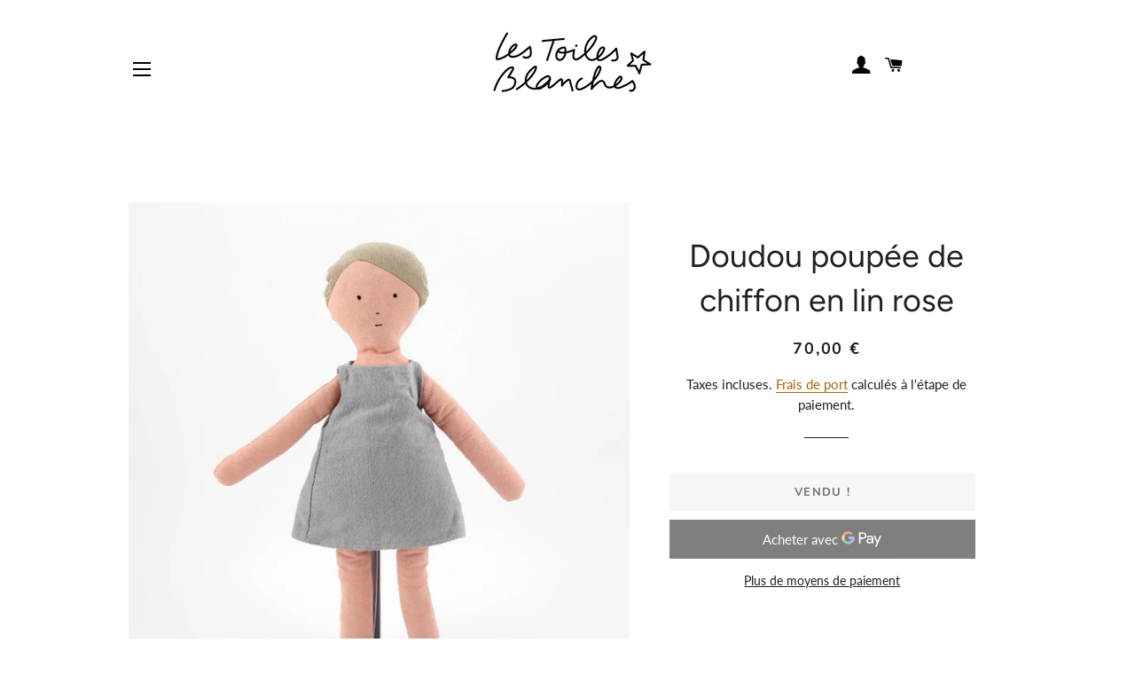

--- FILE ---
content_type: text/html; charset=utf-8
request_url: https://les-toiles-blanches.myshopify.com/products/doudou-poupeedechiffon-lili-en-lin-rose?shpxid=b687bade-ad14-42f8-bb2a-03c724f53ad2
body_size: 45555
content:
<!doctype html>
<html class="no-js" lang="fr">
<head>
	<!-- Added by AVADA SEO Suite -->
	





<meta name="twitter:image" content="http://les-toiles-blanches.myshopify.com/cdn/shop/products/doudou-poupee-de-chiffon-lin-ancien-rose-lestoilesblanches-debout.jpg?v=1697877964">
    





<script>
const lightJsExclude = [];
</script>





<script>
class LightJsLoader{constructor(e){this.jQs=[],this.listener=this.handleListener.bind(this,e),this.scripts=["default","defer","async"].reduce(((e,t)=>({...e,[t]:[]})),{});const t=this;e.forEach((e=>window.addEventListener(e,t.listener,{passive:!0})))}handleListener(e){const t=this;return e.forEach((e=>window.removeEventListener(e,t.listener))),"complete"===document.readyState?this.handleDOM():document.addEventListener("readystatechange",(e=>{if("complete"===e.target.readyState)return setTimeout(t.handleDOM.bind(t),1)}))}async handleDOM(){this.suspendEvent(),this.suspendJQuery(),this.findScripts(),this.preloadScripts();for(const e of Object.keys(this.scripts))await this.replaceScripts(this.scripts[e]);for(const e of["DOMContentLoaded","readystatechange"])await this.requestRepaint(),document.dispatchEvent(new Event("lightJS-"+e));document.lightJSonreadystatechange&&document.lightJSonreadystatechange();for(const e of["DOMContentLoaded","load"])await this.requestRepaint(),window.dispatchEvent(new Event("lightJS-"+e));await this.requestRepaint(),window.lightJSonload&&window.lightJSonload(),await this.requestRepaint(),this.jQs.forEach((e=>e(window).trigger("lightJS-jquery-load"))),window.dispatchEvent(new Event("lightJS-pageshow")),await this.requestRepaint(),window.lightJSonpageshow&&window.lightJSonpageshow()}async requestRepaint(){return new Promise((e=>requestAnimationFrame(e)))}findScripts(){document.querySelectorAll("script[type=lightJs]").forEach((e=>{e.hasAttribute("src")?e.hasAttribute("async")&&e.async?this.scripts.async.push(e):e.hasAttribute("defer")&&e.defer?this.scripts.defer.push(e):this.scripts.default.push(e):this.scripts.default.push(e)}))}preloadScripts(){const e=this,t=Object.keys(this.scripts).reduce(((t,n)=>[...t,...e.scripts[n]]),[]),n=document.createDocumentFragment();t.forEach((e=>{const t=e.getAttribute("src");if(!t)return;const s=document.createElement("link");s.href=t,s.rel="preload",s.as="script",n.appendChild(s)})),document.head.appendChild(n)}async replaceScripts(e){let t;for(;t=e.shift();)await this.requestRepaint(),new Promise((e=>{const n=document.createElement("script");[...t.attributes].forEach((e=>{"type"!==e.nodeName&&n.setAttribute(e.nodeName,e.nodeValue)})),t.hasAttribute("src")?(n.addEventListener("load",e),n.addEventListener("error",e)):(n.text=t.text,e()),t.parentNode.replaceChild(n,t)}))}suspendEvent(){const e={};[{obj:document,name:"DOMContentLoaded"},{obj:window,name:"DOMContentLoaded"},{obj:window,name:"load"},{obj:window,name:"pageshow"},{obj:document,name:"readystatechange"}].map((t=>function(t,n){function s(n){return e[t].list.indexOf(n)>=0?"lightJS-"+n:n}e[t]||(e[t]={list:[n],add:t.addEventListener,remove:t.removeEventListener},t.addEventListener=(...n)=>{n[0]=s(n[0]),e[t].add.apply(t,n)},t.removeEventListener=(...n)=>{n[0]=s(n[0]),e[t].remove.apply(t,n)})}(t.obj,t.name))),[{obj:document,name:"onreadystatechange"},{obj:window,name:"onpageshow"}].map((e=>function(e,t){let n=e[t];Object.defineProperty(e,t,{get:()=>n||function(){},set:s=>{e["lightJS"+t]=n=s}})}(e.obj,e.name)))}suspendJQuery(){const e=this;let t=window.jQuery;Object.defineProperty(window,"jQuery",{get:()=>t,set(n){if(!n||!n.fn||!e.jQs.includes(n))return void(t=n);n.fn.ready=n.fn.init.prototype.ready=e=>{e.bind(document)(n)};const s=n.fn.on;n.fn.on=n.fn.init.prototype.on=function(...e){if(window!==this[0])return s.apply(this,e),this;const t=e=>e.split(" ").map((e=>"load"===e||0===e.indexOf("load.")?"lightJS-jquery-load":e)).join(" ");return"string"==typeof e[0]||e[0]instanceof String?(e[0]=t(e[0]),s.apply(this,e),this):("object"==typeof e[0]&&Object.keys(e[0]).forEach((n=>{delete Object.assign(e[0],{[t(n)]:e[0][n]})[n]})),s.apply(this,e),this)},e.jQs.push(n),t=n}})}}new LightJsLoader(["keydown","mousemove","touchend","touchmove","touchstart","wheel"]);
</script>





	<!-- /Added by AVADA SEO Suite -->

  <!-- Basic page needs ================================================== -->
  <meta charset="utf-8">
  <meta http-equiv="X-UA-Compatible" content="IE=edge,chrome=1">

  
    <link rel="shortcut icon" href="//les-toiles-blanches.myshopify.com/cdn/shop/files/logo-les-toiles-blanches_1bf1704c-8112-4440-b625-3c6320b33f18_32x32.png?v=1620050960" type="image/png" />
  

  <!-- Title and description ================================================== -->
  <title>
  La poupée de chiffon doudou Lili en lin rose &ndash; les toiles blanches
  </title>

  
  <meta name="description" content="Cette adorable poupée doudou s’appelle Lili, elle a été fabriquée de façon artisanale dans un drap en lin ancien teint à la main dans des tons roses passés. Sa robe est amovible. Bien douce et maniable, la poupée doudou Lili est une pièce unique qui s&#39;offre et se conserve dans un joli pochon en jute.">
  

  <!-- Helpers ================================================== -->
  <!-- /snippets/social-meta-tags.liquid -->




<meta property="og:site_name" content="les toiles blanches">
<meta property="og:url" content="https://les-toiles-blanches.myshopify.com/products/doudou-poupeedechiffon-lili-en-lin-rose">
<meta property="og:title" content="La poupée de chiffon doudou Lili en lin rose">
<meta property="og:type" content="product">
<meta property="og:description" content="Cette adorable poupée doudou s’appelle Lili, elle a été fabriquée de façon artisanale dans un drap en lin ancien teint à la main dans des tons roses passés. Sa robe est amovible. Bien douce et maniable, la poupée doudou Lili est une pièce unique qui s&#39;offre et se conserve dans un joli pochon en jute.">

  <meta property="og:price:amount" content="70,00">
  <meta property="og:price:currency" content="EUR">

<meta property="og:image" content="http://les-toiles-blanches.myshopify.com/cdn/shop/products/doudou-poupee-de-chiffon-lin-ancien-rose-lestoilesblanches-debout_1200x1200.jpg?v=1697877964"><meta property="og:image" content="http://les-toiles-blanches.myshopify.com/cdn/shop/products/doudou-poupee-de-chiffon-lin-ancien-rose-assise_1200x1200.jpg?v=1697877964"><meta property="og:image" content="http://les-toiles-blanches.myshopify.com/cdn/shop/products/doudou-poupee-de-chiffon-lin-ancien-rose-anto-bis_1200x1200.jpg?v=1662984976">
<meta property="og:image:secure_url" content="https://les-toiles-blanches.myshopify.com/cdn/shop/products/doudou-poupee-de-chiffon-lin-ancien-rose-lestoilesblanches-debout_1200x1200.jpg?v=1697877964"><meta property="og:image:secure_url" content="https://les-toiles-blanches.myshopify.com/cdn/shop/products/doudou-poupee-de-chiffon-lin-ancien-rose-assise_1200x1200.jpg?v=1697877964"><meta property="og:image:secure_url" content="https://les-toiles-blanches.myshopify.com/cdn/shop/products/doudou-poupee-de-chiffon-lin-ancien-rose-anto-bis_1200x1200.jpg?v=1662984976">


<meta name="twitter:card" content="summary_large_image">
<meta name="twitter:title" content="La poupée de chiffon doudou Lili en lin rose">
<meta name="twitter:description" content="Cette adorable poupée doudou s’appelle Lili, elle a été fabriquée de façon artisanale dans un drap en lin ancien teint à la main dans des tons roses passés. Sa robe est amovible. Bien douce et maniable, la poupée doudou Lili est une pièce unique qui s&#39;offre et se conserve dans un joli pochon en jute.">

  <link rel="canonical" href="https://les-toiles-blanches.myshopify.com/products/doudou-poupeedechiffon-lili-en-lin-rose">
  <meta name="viewport" content="width=device-width,initial-scale=1,shrink-to-fit=no">
  <meta name="theme-color" content="#a26b25">
  <style data-shopify>
  :root {
    --color-body-text: #1f2021;
    --color-body: #ffffff;
  }
</style>


  <!-- CSS ================================================== -->
  <link href="//les-toiles-blanches.myshopify.com/cdn/shop/t/6/assets/timber.scss.css?v=177131920552232316761759332693" rel="stylesheet" type="text/css" media="all" />
  <link href="//les-toiles-blanches.myshopify.com/cdn/shop/t/6/assets/theme.scss.css?v=87591518931709679911759332691" rel="stylesheet" type="text/css" media="all" />

  <!-- Sections ================================================== -->
  <script>
    window.theme = window.theme || {};
    theme.strings = {
      zoomClose: "Fermer (Esc)",
      zoomPrev: "Précédent (flèche gauche)",
      zoomNext: "Suivant (flèche droite)",
      moneyFormat: "{{amount_with_comma_separator}} €",
      addressError: "Vous ne trouvez pas cette adresse",
      addressNoResults: "Aucun résultat pour cette adresse",
      addressQueryLimit: "Vous avez dépassé la limite de Google utilisation de l'API. Envisager la mise à niveau à un \u003ca href=\"https:\/\/developers.google.com\/maps\/premium\/usage-limits\"\u003erégime spécial\u003c\/a\u003e.",
      authError: "Il y avait un problème authentifier votre compte Google Maps.",
      cartEmpty: "Votre panier est vide.",
      cartCookie: "Activer les cookies pour utiliser le panier",
      cartSavings: "Vous économisez [savings]",
      productSlideLabel: "Diapositive [slide_number] sur [slide_max]."
    };
    theme.settings = {
      cartType: "page",
      gridType: null
    };</script>

  <script src="//les-toiles-blanches.myshopify.com/cdn/shop/t/6/assets/jquery-2.2.3.min.js?v=58211863146907186831639947610" type="text/javascript"></script>

  <script src="//les-toiles-blanches.myshopify.com/cdn/shop/t/6/assets/lazysizes.min.js?v=155223123402716617051639947610" async="async"></script>

  <script src="//les-toiles-blanches.myshopify.com/cdn/shop/t/6/assets/theme.js?v=65529078462347578181639947621" defer="defer"></script>

  <!-- Header hook for plugins ================================================== -->
  <img alt="website" width="99999" height="99999" style="pointer-events: none; position: absolute; top: 0; left: 0; width: 99vw; height: 99vh; max-width: 99vw; max-height: 99vh;" src="[data-uri]" /><script>window.performance && window.performance.mark && window.performance.mark('shopify.content_for_header.start');</script><meta name="facebook-domain-verification" content="w4zehqadsgkd2lymqzh76krobprxr2">
<meta name="google-site-verification" content="gbRxM4nG2ZQmK8ocaHYbltA9sdc4zaIHy3_stIUEveo">
<meta id="shopify-digital-wallet" name="shopify-digital-wallet" content="/51502514370/digital_wallets/dialog">
<link rel="alternate" hreflang="x-default" href="https://lestoilesblanches.com/products/doudou-poupeedechiffon-lili-en-lin-rose">
<link rel="alternate" hreflang="fr" href="https://lestoilesblanches.com/products/doudou-poupeedechiffon-lili-en-lin-rose">
<link rel="alternate" hreflang="ja" href="https://lestoilesblanches.com/ja/products/doudou-poupeedechiffon-lili-en-lin-rose">
<link rel="alternate" hreflang="es" href="https://lestoilesblanches.com/es/products/doudou-poupeedechiffon-lili-en-lin-rose">
<link rel="alternate" hreflang="ko" href="https://lestoilesblanches.com/ko/products/doudou-poupeedechiffon-lili-en-lin-rose">
<link rel="alternate" hreflang="zh-Hans" href="https://lestoilesblanches.com/zh/products/doudou-poupeedechiffon-lili-en-lin-rose">
<link rel="alternate" hreflang="de" href="https://lestoilesblanches.com/de/products/doudou-poupeedechiffon-lili-en-lin-rose">
<link rel="alternate" hreflang="en" href="https://lestoilesblanches.com/en/products/doudou-poupeedechiffon-lili-en-lin-rose">
<link rel="alternate" hreflang="fr-AC" href="https://lestoilesblanches.com/fr-wo/products/doudou-poupeedechiffon-lili-en-lin-rose">
<link rel="alternate" hreflang="ja-AC" href="https://lestoilesblanches.com/ja-wo/products/doudou-poupeedechiffon-lili-en-lin-rose">
<link rel="alternate" hreflang="es-AC" href="https://lestoilesblanches.com/es-wo/products/doudou-poupeedechiffon-lili-en-lin-rose">
<link rel="alternate" hreflang="ko-AC" href="https://lestoilesblanches.com/ko-wo/products/doudou-poupeedechiffon-lili-en-lin-rose">
<link rel="alternate" hreflang="zh-Hans-AC" href="https://lestoilesblanches.com/zh-wo/products/doudou-poupeedechiffon-lili-en-lin-rose">
<link rel="alternate" hreflang="de-AC" href="https://lestoilesblanches.com/de-wo/products/doudou-poupeedechiffon-lili-en-lin-rose">
<link rel="alternate" hreflang="en-AC" href="https://lestoilesblanches.com/en-wo/products/doudou-poupeedechiffon-lili-en-lin-rose">
<link rel="alternate" hreflang="fr-AD" href="https://lestoilesblanches.com/fr-wo/products/doudou-poupeedechiffon-lili-en-lin-rose">
<link rel="alternate" hreflang="ja-AD" href="https://lestoilesblanches.com/ja-wo/products/doudou-poupeedechiffon-lili-en-lin-rose">
<link rel="alternate" hreflang="es-AD" href="https://lestoilesblanches.com/es-wo/products/doudou-poupeedechiffon-lili-en-lin-rose">
<link rel="alternate" hreflang="ko-AD" href="https://lestoilesblanches.com/ko-wo/products/doudou-poupeedechiffon-lili-en-lin-rose">
<link rel="alternate" hreflang="zh-Hans-AD" href="https://lestoilesblanches.com/zh-wo/products/doudou-poupeedechiffon-lili-en-lin-rose">
<link rel="alternate" hreflang="de-AD" href="https://lestoilesblanches.com/de-wo/products/doudou-poupeedechiffon-lili-en-lin-rose">
<link rel="alternate" hreflang="en-AD" href="https://lestoilesblanches.com/en-wo/products/doudou-poupeedechiffon-lili-en-lin-rose">
<link rel="alternate" hreflang="fr-AE" href="https://lestoilesblanches.com/fr-wo/products/doudou-poupeedechiffon-lili-en-lin-rose">
<link rel="alternate" hreflang="ja-AE" href="https://lestoilesblanches.com/ja-wo/products/doudou-poupeedechiffon-lili-en-lin-rose">
<link rel="alternate" hreflang="es-AE" href="https://lestoilesblanches.com/es-wo/products/doudou-poupeedechiffon-lili-en-lin-rose">
<link rel="alternate" hreflang="ko-AE" href="https://lestoilesblanches.com/ko-wo/products/doudou-poupeedechiffon-lili-en-lin-rose">
<link rel="alternate" hreflang="zh-Hans-AE" href="https://lestoilesblanches.com/zh-wo/products/doudou-poupeedechiffon-lili-en-lin-rose">
<link rel="alternate" hreflang="de-AE" href="https://lestoilesblanches.com/de-wo/products/doudou-poupeedechiffon-lili-en-lin-rose">
<link rel="alternate" hreflang="en-AE" href="https://lestoilesblanches.com/en-wo/products/doudou-poupeedechiffon-lili-en-lin-rose">
<link rel="alternate" hreflang="fr-AF" href="https://lestoilesblanches.com/fr-wo/products/doudou-poupeedechiffon-lili-en-lin-rose">
<link rel="alternate" hreflang="ja-AF" href="https://lestoilesblanches.com/ja-wo/products/doudou-poupeedechiffon-lili-en-lin-rose">
<link rel="alternate" hreflang="es-AF" href="https://lestoilesblanches.com/es-wo/products/doudou-poupeedechiffon-lili-en-lin-rose">
<link rel="alternate" hreflang="ko-AF" href="https://lestoilesblanches.com/ko-wo/products/doudou-poupeedechiffon-lili-en-lin-rose">
<link rel="alternate" hreflang="zh-Hans-AF" href="https://lestoilesblanches.com/zh-wo/products/doudou-poupeedechiffon-lili-en-lin-rose">
<link rel="alternate" hreflang="de-AF" href="https://lestoilesblanches.com/de-wo/products/doudou-poupeedechiffon-lili-en-lin-rose">
<link rel="alternate" hreflang="en-AF" href="https://lestoilesblanches.com/en-wo/products/doudou-poupeedechiffon-lili-en-lin-rose">
<link rel="alternate" hreflang="fr-AG" href="https://lestoilesblanches.com/fr-wo/products/doudou-poupeedechiffon-lili-en-lin-rose">
<link rel="alternate" hreflang="ja-AG" href="https://lestoilesblanches.com/ja-wo/products/doudou-poupeedechiffon-lili-en-lin-rose">
<link rel="alternate" hreflang="es-AG" href="https://lestoilesblanches.com/es-wo/products/doudou-poupeedechiffon-lili-en-lin-rose">
<link rel="alternate" hreflang="ko-AG" href="https://lestoilesblanches.com/ko-wo/products/doudou-poupeedechiffon-lili-en-lin-rose">
<link rel="alternate" hreflang="zh-Hans-AG" href="https://lestoilesblanches.com/zh-wo/products/doudou-poupeedechiffon-lili-en-lin-rose">
<link rel="alternate" hreflang="de-AG" href="https://lestoilesblanches.com/de-wo/products/doudou-poupeedechiffon-lili-en-lin-rose">
<link rel="alternate" hreflang="en-AG" href="https://lestoilesblanches.com/en-wo/products/doudou-poupeedechiffon-lili-en-lin-rose">
<link rel="alternate" hreflang="fr-AI" href="https://lestoilesblanches.com/fr-wo/products/doudou-poupeedechiffon-lili-en-lin-rose">
<link rel="alternate" hreflang="ja-AI" href="https://lestoilesblanches.com/ja-wo/products/doudou-poupeedechiffon-lili-en-lin-rose">
<link rel="alternate" hreflang="es-AI" href="https://lestoilesblanches.com/es-wo/products/doudou-poupeedechiffon-lili-en-lin-rose">
<link rel="alternate" hreflang="ko-AI" href="https://lestoilesblanches.com/ko-wo/products/doudou-poupeedechiffon-lili-en-lin-rose">
<link rel="alternate" hreflang="zh-Hans-AI" href="https://lestoilesblanches.com/zh-wo/products/doudou-poupeedechiffon-lili-en-lin-rose">
<link rel="alternate" hreflang="de-AI" href="https://lestoilesblanches.com/de-wo/products/doudou-poupeedechiffon-lili-en-lin-rose">
<link rel="alternate" hreflang="en-AI" href="https://lestoilesblanches.com/en-wo/products/doudou-poupeedechiffon-lili-en-lin-rose">
<link rel="alternate" hreflang="fr-AL" href="https://lestoilesblanches.com/fr-wo/products/doudou-poupeedechiffon-lili-en-lin-rose">
<link rel="alternate" hreflang="ja-AL" href="https://lestoilesblanches.com/ja-wo/products/doudou-poupeedechiffon-lili-en-lin-rose">
<link rel="alternate" hreflang="es-AL" href="https://lestoilesblanches.com/es-wo/products/doudou-poupeedechiffon-lili-en-lin-rose">
<link rel="alternate" hreflang="ko-AL" href="https://lestoilesblanches.com/ko-wo/products/doudou-poupeedechiffon-lili-en-lin-rose">
<link rel="alternate" hreflang="zh-Hans-AL" href="https://lestoilesblanches.com/zh-wo/products/doudou-poupeedechiffon-lili-en-lin-rose">
<link rel="alternate" hreflang="de-AL" href="https://lestoilesblanches.com/de-wo/products/doudou-poupeedechiffon-lili-en-lin-rose">
<link rel="alternate" hreflang="en-AL" href="https://lestoilesblanches.com/en-wo/products/doudou-poupeedechiffon-lili-en-lin-rose">
<link rel="alternate" hreflang="fr-AM" href="https://lestoilesblanches.com/fr-wo/products/doudou-poupeedechiffon-lili-en-lin-rose">
<link rel="alternate" hreflang="ja-AM" href="https://lestoilesblanches.com/ja-wo/products/doudou-poupeedechiffon-lili-en-lin-rose">
<link rel="alternate" hreflang="es-AM" href="https://lestoilesblanches.com/es-wo/products/doudou-poupeedechiffon-lili-en-lin-rose">
<link rel="alternate" hreflang="ko-AM" href="https://lestoilesblanches.com/ko-wo/products/doudou-poupeedechiffon-lili-en-lin-rose">
<link rel="alternate" hreflang="zh-Hans-AM" href="https://lestoilesblanches.com/zh-wo/products/doudou-poupeedechiffon-lili-en-lin-rose">
<link rel="alternate" hreflang="de-AM" href="https://lestoilesblanches.com/de-wo/products/doudou-poupeedechiffon-lili-en-lin-rose">
<link rel="alternate" hreflang="en-AM" href="https://lestoilesblanches.com/en-wo/products/doudou-poupeedechiffon-lili-en-lin-rose">
<link rel="alternate" hreflang="fr-AO" href="https://lestoilesblanches.com/fr-wo/products/doudou-poupeedechiffon-lili-en-lin-rose">
<link rel="alternate" hreflang="ja-AO" href="https://lestoilesblanches.com/ja-wo/products/doudou-poupeedechiffon-lili-en-lin-rose">
<link rel="alternate" hreflang="es-AO" href="https://lestoilesblanches.com/es-wo/products/doudou-poupeedechiffon-lili-en-lin-rose">
<link rel="alternate" hreflang="ko-AO" href="https://lestoilesblanches.com/ko-wo/products/doudou-poupeedechiffon-lili-en-lin-rose">
<link rel="alternate" hreflang="zh-Hans-AO" href="https://lestoilesblanches.com/zh-wo/products/doudou-poupeedechiffon-lili-en-lin-rose">
<link rel="alternate" hreflang="de-AO" href="https://lestoilesblanches.com/de-wo/products/doudou-poupeedechiffon-lili-en-lin-rose">
<link rel="alternate" hreflang="en-AO" href="https://lestoilesblanches.com/en-wo/products/doudou-poupeedechiffon-lili-en-lin-rose">
<link rel="alternate" hreflang="fr-AR" href="https://lestoilesblanches.com/fr-wo/products/doudou-poupeedechiffon-lili-en-lin-rose">
<link rel="alternate" hreflang="ja-AR" href="https://lestoilesblanches.com/ja-wo/products/doudou-poupeedechiffon-lili-en-lin-rose">
<link rel="alternate" hreflang="es-AR" href="https://lestoilesblanches.com/es-wo/products/doudou-poupeedechiffon-lili-en-lin-rose">
<link rel="alternate" hreflang="ko-AR" href="https://lestoilesblanches.com/ko-wo/products/doudou-poupeedechiffon-lili-en-lin-rose">
<link rel="alternate" hreflang="zh-Hans-AR" href="https://lestoilesblanches.com/zh-wo/products/doudou-poupeedechiffon-lili-en-lin-rose">
<link rel="alternate" hreflang="de-AR" href="https://lestoilesblanches.com/de-wo/products/doudou-poupeedechiffon-lili-en-lin-rose">
<link rel="alternate" hreflang="en-AR" href="https://lestoilesblanches.com/en-wo/products/doudou-poupeedechiffon-lili-en-lin-rose">
<link rel="alternate" hreflang="fr-AU" href="https://lestoilesblanches.com/fr-wo/products/doudou-poupeedechiffon-lili-en-lin-rose">
<link rel="alternate" hreflang="ja-AU" href="https://lestoilesblanches.com/ja-wo/products/doudou-poupeedechiffon-lili-en-lin-rose">
<link rel="alternate" hreflang="es-AU" href="https://lestoilesblanches.com/es-wo/products/doudou-poupeedechiffon-lili-en-lin-rose">
<link rel="alternate" hreflang="ko-AU" href="https://lestoilesblanches.com/ko-wo/products/doudou-poupeedechiffon-lili-en-lin-rose">
<link rel="alternate" hreflang="zh-Hans-AU" href="https://lestoilesblanches.com/zh-wo/products/doudou-poupeedechiffon-lili-en-lin-rose">
<link rel="alternate" hreflang="de-AU" href="https://lestoilesblanches.com/de-wo/products/doudou-poupeedechiffon-lili-en-lin-rose">
<link rel="alternate" hreflang="en-AU" href="https://lestoilesblanches.com/en-wo/products/doudou-poupeedechiffon-lili-en-lin-rose">
<link rel="alternate" hreflang="fr-AW" href="https://lestoilesblanches.com/fr-wo/products/doudou-poupeedechiffon-lili-en-lin-rose">
<link rel="alternate" hreflang="ja-AW" href="https://lestoilesblanches.com/ja-wo/products/doudou-poupeedechiffon-lili-en-lin-rose">
<link rel="alternate" hreflang="es-AW" href="https://lestoilesblanches.com/es-wo/products/doudou-poupeedechiffon-lili-en-lin-rose">
<link rel="alternate" hreflang="ko-AW" href="https://lestoilesblanches.com/ko-wo/products/doudou-poupeedechiffon-lili-en-lin-rose">
<link rel="alternate" hreflang="zh-Hans-AW" href="https://lestoilesblanches.com/zh-wo/products/doudou-poupeedechiffon-lili-en-lin-rose">
<link rel="alternate" hreflang="de-AW" href="https://lestoilesblanches.com/de-wo/products/doudou-poupeedechiffon-lili-en-lin-rose">
<link rel="alternate" hreflang="en-AW" href="https://lestoilesblanches.com/en-wo/products/doudou-poupeedechiffon-lili-en-lin-rose">
<link rel="alternate" hreflang="fr-AX" href="https://lestoilesblanches.com/fr-wo/products/doudou-poupeedechiffon-lili-en-lin-rose">
<link rel="alternate" hreflang="ja-AX" href="https://lestoilesblanches.com/ja-wo/products/doudou-poupeedechiffon-lili-en-lin-rose">
<link rel="alternate" hreflang="es-AX" href="https://lestoilesblanches.com/es-wo/products/doudou-poupeedechiffon-lili-en-lin-rose">
<link rel="alternate" hreflang="ko-AX" href="https://lestoilesblanches.com/ko-wo/products/doudou-poupeedechiffon-lili-en-lin-rose">
<link rel="alternate" hreflang="zh-Hans-AX" href="https://lestoilesblanches.com/zh-wo/products/doudou-poupeedechiffon-lili-en-lin-rose">
<link rel="alternate" hreflang="de-AX" href="https://lestoilesblanches.com/de-wo/products/doudou-poupeedechiffon-lili-en-lin-rose">
<link rel="alternate" hreflang="en-AX" href="https://lestoilesblanches.com/en-wo/products/doudou-poupeedechiffon-lili-en-lin-rose">
<link rel="alternate" hreflang="fr-AZ" href="https://lestoilesblanches.com/fr-wo/products/doudou-poupeedechiffon-lili-en-lin-rose">
<link rel="alternate" hreflang="ja-AZ" href="https://lestoilesblanches.com/ja-wo/products/doudou-poupeedechiffon-lili-en-lin-rose">
<link rel="alternate" hreflang="es-AZ" href="https://lestoilesblanches.com/es-wo/products/doudou-poupeedechiffon-lili-en-lin-rose">
<link rel="alternate" hreflang="ko-AZ" href="https://lestoilesblanches.com/ko-wo/products/doudou-poupeedechiffon-lili-en-lin-rose">
<link rel="alternate" hreflang="zh-Hans-AZ" href="https://lestoilesblanches.com/zh-wo/products/doudou-poupeedechiffon-lili-en-lin-rose">
<link rel="alternate" hreflang="de-AZ" href="https://lestoilesblanches.com/de-wo/products/doudou-poupeedechiffon-lili-en-lin-rose">
<link rel="alternate" hreflang="en-AZ" href="https://lestoilesblanches.com/en-wo/products/doudou-poupeedechiffon-lili-en-lin-rose">
<link rel="alternate" hreflang="fr-BA" href="https://lestoilesblanches.com/fr-wo/products/doudou-poupeedechiffon-lili-en-lin-rose">
<link rel="alternate" hreflang="ja-BA" href="https://lestoilesblanches.com/ja-wo/products/doudou-poupeedechiffon-lili-en-lin-rose">
<link rel="alternate" hreflang="es-BA" href="https://lestoilesblanches.com/es-wo/products/doudou-poupeedechiffon-lili-en-lin-rose">
<link rel="alternate" hreflang="ko-BA" href="https://lestoilesblanches.com/ko-wo/products/doudou-poupeedechiffon-lili-en-lin-rose">
<link rel="alternate" hreflang="zh-Hans-BA" href="https://lestoilesblanches.com/zh-wo/products/doudou-poupeedechiffon-lili-en-lin-rose">
<link rel="alternate" hreflang="de-BA" href="https://lestoilesblanches.com/de-wo/products/doudou-poupeedechiffon-lili-en-lin-rose">
<link rel="alternate" hreflang="en-BA" href="https://lestoilesblanches.com/en-wo/products/doudou-poupeedechiffon-lili-en-lin-rose">
<link rel="alternate" hreflang="fr-BB" href="https://lestoilesblanches.com/fr-wo/products/doudou-poupeedechiffon-lili-en-lin-rose">
<link rel="alternate" hreflang="ja-BB" href="https://lestoilesblanches.com/ja-wo/products/doudou-poupeedechiffon-lili-en-lin-rose">
<link rel="alternate" hreflang="es-BB" href="https://lestoilesblanches.com/es-wo/products/doudou-poupeedechiffon-lili-en-lin-rose">
<link rel="alternate" hreflang="ko-BB" href="https://lestoilesblanches.com/ko-wo/products/doudou-poupeedechiffon-lili-en-lin-rose">
<link rel="alternate" hreflang="zh-Hans-BB" href="https://lestoilesblanches.com/zh-wo/products/doudou-poupeedechiffon-lili-en-lin-rose">
<link rel="alternate" hreflang="de-BB" href="https://lestoilesblanches.com/de-wo/products/doudou-poupeedechiffon-lili-en-lin-rose">
<link rel="alternate" hreflang="en-BB" href="https://lestoilesblanches.com/en-wo/products/doudou-poupeedechiffon-lili-en-lin-rose">
<link rel="alternate" hreflang="fr-BD" href="https://lestoilesblanches.com/fr-wo/products/doudou-poupeedechiffon-lili-en-lin-rose">
<link rel="alternate" hreflang="ja-BD" href="https://lestoilesblanches.com/ja-wo/products/doudou-poupeedechiffon-lili-en-lin-rose">
<link rel="alternate" hreflang="es-BD" href="https://lestoilesblanches.com/es-wo/products/doudou-poupeedechiffon-lili-en-lin-rose">
<link rel="alternate" hreflang="ko-BD" href="https://lestoilesblanches.com/ko-wo/products/doudou-poupeedechiffon-lili-en-lin-rose">
<link rel="alternate" hreflang="zh-Hans-BD" href="https://lestoilesblanches.com/zh-wo/products/doudou-poupeedechiffon-lili-en-lin-rose">
<link rel="alternate" hreflang="de-BD" href="https://lestoilesblanches.com/de-wo/products/doudou-poupeedechiffon-lili-en-lin-rose">
<link rel="alternate" hreflang="en-BD" href="https://lestoilesblanches.com/en-wo/products/doudou-poupeedechiffon-lili-en-lin-rose">
<link rel="alternate" hreflang="fr-BF" href="https://lestoilesblanches.com/fr-wo/products/doudou-poupeedechiffon-lili-en-lin-rose">
<link rel="alternate" hreflang="ja-BF" href="https://lestoilesblanches.com/ja-wo/products/doudou-poupeedechiffon-lili-en-lin-rose">
<link rel="alternate" hreflang="es-BF" href="https://lestoilesblanches.com/es-wo/products/doudou-poupeedechiffon-lili-en-lin-rose">
<link rel="alternate" hreflang="ko-BF" href="https://lestoilesblanches.com/ko-wo/products/doudou-poupeedechiffon-lili-en-lin-rose">
<link rel="alternate" hreflang="zh-Hans-BF" href="https://lestoilesblanches.com/zh-wo/products/doudou-poupeedechiffon-lili-en-lin-rose">
<link rel="alternate" hreflang="de-BF" href="https://lestoilesblanches.com/de-wo/products/doudou-poupeedechiffon-lili-en-lin-rose">
<link rel="alternate" hreflang="en-BF" href="https://lestoilesblanches.com/en-wo/products/doudou-poupeedechiffon-lili-en-lin-rose">
<link rel="alternate" hreflang="fr-BG" href="https://lestoilesblanches.com/fr-wo/products/doudou-poupeedechiffon-lili-en-lin-rose">
<link rel="alternate" hreflang="ja-BG" href="https://lestoilesblanches.com/ja-wo/products/doudou-poupeedechiffon-lili-en-lin-rose">
<link rel="alternate" hreflang="es-BG" href="https://lestoilesblanches.com/es-wo/products/doudou-poupeedechiffon-lili-en-lin-rose">
<link rel="alternate" hreflang="ko-BG" href="https://lestoilesblanches.com/ko-wo/products/doudou-poupeedechiffon-lili-en-lin-rose">
<link rel="alternate" hreflang="zh-Hans-BG" href="https://lestoilesblanches.com/zh-wo/products/doudou-poupeedechiffon-lili-en-lin-rose">
<link rel="alternate" hreflang="de-BG" href="https://lestoilesblanches.com/de-wo/products/doudou-poupeedechiffon-lili-en-lin-rose">
<link rel="alternate" hreflang="en-BG" href="https://lestoilesblanches.com/en-wo/products/doudou-poupeedechiffon-lili-en-lin-rose">
<link rel="alternate" hreflang="fr-BH" href="https://lestoilesblanches.com/fr-wo/products/doudou-poupeedechiffon-lili-en-lin-rose">
<link rel="alternate" hreflang="ja-BH" href="https://lestoilesblanches.com/ja-wo/products/doudou-poupeedechiffon-lili-en-lin-rose">
<link rel="alternate" hreflang="es-BH" href="https://lestoilesblanches.com/es-wo/products/doudou-poupeedechiffon-lili-en-lin-rose">
<link rel="alternate" hreflang="ko-BH" href="https://lestoilesblanches.com/ko-wo/products/doudou-poupeedechiffon-lili-en-lin-rose">
<link rel="alternate" hreflang="zh-Hans-BH" href="https://lestoilesblanches.com/zh-wo/products/doudou-poupeedechiffon-lili-en-lin-rose">
<link rel="alternate" hreflang="de-BH" href="https://lestoilesblanches.com/de-wo/products/doudou-poupeedechiffon-lili-en-lin-rose">
<link rel="alternate" hreflang="en-BH" href="https://lestoilesblanches.com/en-wo/products/doudou-poupeedechiffon-lili-en-lin-rose">
<link rel="alternate" hreflang="fr-BI" href="https://lestoilesblanches.com/fr-wo/products/doudou-poupeedechiffon-lili-en-lin-rose">
<link rel="alternate" hreflang="ja-BI" href="https://lestoilesblanches.com/ja-wo/products/doudou-poupeedechiffon-lili-en-lin-rose">
<link rel="alternate" hreflang="es-BI" href="https://lestoilesblanches.com/es-wo/products/doudou-poupeedechiffon-lili-en-lin-rose">
<link rel="alternate" hreflang="ko-BI" href="https://lestoilesblanches.com/ko-wo/products/doudou-poupeedechiffon-lili-en-lin-rose">
<link rel="alternate" hreflang="zh-Hans-BI" href="https://lestoilesblanches.com/zh-wo/products/doudou-poupeedechiffon-lili-en-lin-rose">
<link rel="alternate" hreflang="de-BI" href="https://lestoilesblanches.com/de-wo/products/doudou-poupeedechiffon-lili-en-lin-rose">
<link rel="alternate" hreflang="en-BI" href="https://lestoilesblanches.com/en-wo/products/doudou-poupeedechiffon-lili-en-lin-rose">
<link rel="alternate" hreflang="fr-BJ" href="https://lestoilesblanches.com/fr-wo/products/doudou-poupeedechiffon-lili-en-lin-rose">
<link rel="alternate" hreflang="ja-BJ" href="https://lestoilesblanches.com/ja-wo/products/doudou-poupeedechiffon-lili-en-lin-rose">
<link rel="alternate" hreflang="es-BJ" href="https://lestoilesblanches.com/es-wo/products/doudou-poupeedechiffon-lili-en-lin-rose">
<link rel="alternate" hreflang="ko-BJ" href="https://lestoilesblanches.com/ko-wo/products/doudou-poupeedechiffon-lili-en-lin-rose">
<link rel="alternate" hreflang="zh-Hans-BJ" href="https://lestoilesblanches.com/zh-wo/products/doudou-poupeedechiffon-lili-en-lin-rose">
<link rel="alternate" hreflang="de-BJ" href="https://lestoilesblanches.com/de-wo/products/doudou-poupeedechiffon-lili-en-lin-rose">
<link rel="alternate" hreflang="en-BJ" href="https://lestoilesblanches.com/en-wo/products/doudou-poupeedechiffon-lili-en-lin-rose">
<link rel="alternate" hreflang="fr-BL" href="https://lestoilesblanches.com/fr-wo/products/doudou-poupeedechiffon-lili-en-lin-rose">
<link rel="alternate" hreflang="ja-BL" href="https://lestoilesblanches.com/ja-wo/products/doudou-poupeedechiffon-lili-en-lin-rose">
<link rel="alternate" hreflang="es-BL" href="https://lestoilesblanches.com/es-wo/products/doudou-poupeedechiffon-lili-en-lin-rose">
<link rel="alternate" hreflang="ko-BL" href="https://lestoilesblanches.com/ko-wo/products/doudou-poupeedechiffon-lili-en-lin-rose">
<link rel="alternate" hreflang="zh-Hans-BL" href="https://lestoilesblanches.com/zh-wo/products/doudou-poupeedechiffon-lili-en-lin-rose">
<link rel="alternate" hreflang="de-BL" href="https://lestoilesblanches.com/de-wo/products/doudou-poupeedechiffon-lili-en-lin-rose">
<link rel="alternate" hreflang="en-BL" href="https://lestoilesblanches.com/en-wo/products/doudou-poupeedechiffon-lili-en-lin-rose">
<link rel="alternate" hreflang="fr-BM" href="https://lestoilesblanches.com/fr-wo/products/doudou-poupeedechiffon-lili-en-lin-rose">
<link rel="alternate" hreflang="ja-BM" href="https://lestoilesblanches.com/ja-wo/products/doudou-poupeedechiffon-lili-en-lin-rose">
<link rel="alternate" hreflang="es-BM" href="https://lestoilesblanches.com/es-wo/products/doudou-poupeedechiffon-lili-en-lin-rose">
<link rel="alternate" hreflang="ko-BM" href="https://lestoilesblanches.com/ko-wo/products/doudou-poupeedechiffon-lili-en-lin-rose">
<link rel="alternate" hreflang="zh-Hans-BM" href="https://lestoilesblanches.com/zh-wo/products/doudou-poupeedechiffon-lili-en-lin-rose">
<link rel="alternate" hreflang="de-BM" href="https://lestoilesblanches.com/de-wo/products/doudou-poupeedechiffon-lili-en-lin-rose">
<link rel="alternate" hreflang="en-BM" href="https://lestoilesblanches.com/en-wo/products/doudou-poupeedechiffon-lili-en-lin-rose">
<link rel="alternate" hreflang="fr-BN" href="https://lestoilesblanches.com/fr-wo/products/doudou-poupeedechiffon-lili-en-lin-rose">
<link rel="alternate" hreflang="ja-BN" href="https://lestoilesblanches.com/ja-wo/products/doudou-poupeedechiffon-lili-en-lin-rose">
<link rel="alternate" hreflang="es-BN" href="https://lestoilesblanches.com/es-wo/products/doudou-poupeedechiffon-lili-en-lin-rose">
<link rel="alternate" hreflang="ko-BN" href="https://lestoilesblanches.com/ko-wo/products/doudou-poupeedechiffon-lili-en-lin-rose">
<link rel="alternate" hreflang="zh-Hans-BN" href="https://lestoilesblanches.com/zh-wo/products/doudou-poupeedechiffon-lili-en-lin-rose">
<link rel="alternate" hreflang="de-BN" href="https://lestoilesblanches.com/de-wo/products/doudou-poupeedechiffon-lili-en-lin-rose">
<link rel="alternate" hreflang="en-BN" href="https://lestoilesblanches.com/en-wo/products/doudou-poupeedechiffon-lili-en-lin-rose">
<link rel="alternate" hreflang="fr-BO" href="https://lestoilesblanches.com/fr-wo/products/doudou-poupeedechiffon-lili-en-lin-rose">
<link rel="alternate" hreflang="ja-BO" href="https://lestoilesblanches.com/ja-wo/products/doudou-poupeedechiffon-lili-en-lin-rose">
<link rel="alternate" hreflang="es-BO" href="https://lestoilesblanches.com/es-wo/products/doudou-poupeedechiffon-lili-en-lin-rose">
<link rel="alternate" hreflang="ko-BO" href="https://lestoilesblanches.com/ko-wo/products/doudou-poupeedechiffon-lili-en-lin-rose">
<link rel="alternate" hreflang="zh-Hans-BO" href="https://lestoilesblanches.com/zh-wo/products/doudou-poupeedechiffon-lili-en-lin-rose">
<link rel="alternate" hreflang="de-BO" href="https://lestoilesblanches.com/de-wo/products/doudou-poupeedechiffon-lili-en-lin-rose">
<link rel="alternate" hreflang="en-BO" href="https://lestoilesblanches.com/en-wo/products/doudou-poupeedechiffon-lili-en-lin-rose">
<link rel="alternate" hreflang="fr-BQ" href="https://lestoilesblanches.com/fr-wo/products/doudou-poupeedechiffon-lili-en-lin-rose">
<link rel="alternate" hreflang="ja-BQ" href="https://lestoilesblanches.com/ja-wo/products/doudou-poupeedechiffon-lili-en-lin-rose">
<link rel="alternate" hreflang="es-BQ" href="https://lestoilesblanches.com/es-wo/products/doudou-poupeedechiffon-lili-en-lin-rose">
<link rel="alternate" hreflang="ko-BQ" href="https://lestoilesblanches.com/ko-wo/products/doudou-poupeedechiffon-lili-en-lin-rose">
<link rel="alternate" hreflang="zh-Hans-BQ" href="https://lestoilesblanches.com/zh-wo/products/doudou-poupeedechiffon-lili-en-lin-rose">
<link rel="alternate" hreflang="de-BQ" href="https://lestoilesblanches.com/de-wo/products/doudou-poupeedechiffon-lili-en-lin-rose">
<link rel="alternate" hreflang="en-BQ" href="https://lestoilesblanches.com/en-wo/products/doudou-poupeedechiffon-lili-en-lin-rose">
<link rel="alternate" hreflang="fr-BR" href="https://lestoilesblanches.com/fr-wo/products/doudou-poupeedechiffon-lili-en-lin-rose">
<link rel="alternate" hreflang="ja-BR" href="https://lestoilesblanches.com/ja-wo/products/doudou-poupeedechiffon-lili-en-lin-rose">
<link rel="alternate" hreflang="es-BR" href="https://lestoilesblanches.com/es-wo/products/doudou-poupeedechiffon-lili-en-lin-rose">
<link rel="alternate" hreflang="ko-BR" href="https://lestoilesblanches.com/ko-wo/products/doudou-poupeedechiffon-lili-en-lin-rose">
<link rel="alternate" hreflang="zh-Hans-BR" href="https://lestoilesblanches.com/zh-wo/products/doudou-poupeedechiffon-lili-en-lin-rose">
<link rel="alternate" hreflang="de-BR" href="https://lestoilesblanches.com/de-wo/products/doudou-poupeedechiffon-lili-en-lin-rose">
<link rel="alternate" hreflang="en-BR" href="https://lestoilesblanches.com/en-wo/products/doudou-poupeedechiffon-lili-en-lin-rose">
<link rel="alternate" hreflang="fr-BS" href="https://lestoilesblanches.com/fr-wo/products/doudou-poupeedechiffon-lili-en-lin-rose">
<link rel="alternate" hreflang="ja-BS" href="https://lestoilesblanches.com/ja-wo/products/doudou-poupeedechiffon-lili-en-lin-rose">
<link rel="alternate" hreflang="es-BS" href="https://lestoilesblanches.com/es-wo/products/doudou-poupeedechiffon-lili-en-lin-rose">
<link rel="alternate" hreflang="ko-BS" href="https://lestoilesblanches.com/ko-wo/products/doudou-poupeedechiffon-lili-en-lin-rose">
<link rel="alternate" hreflang="zh-Hans-BS" href="https://lestoilesblanches.com/zh-wo/products/doudou-poupeedechiffon-lili-en-lin-rose">
<link rel="alternate" hreflang="de-BS" href="https://lestoilesblanches.com/de-wo/products/doudou-poupeedechiffon-lili-en-lin-rose">
<link rel="alternate" hreflang="en-BS" href="https://lestoilesblanches.com/en-wo/products/doudou-poupeedechiffon-lili-en-lin-rose">
<link rel="alternate" hreflang="fr-BT" href="https://lestoilesblanches.com/fr-wo/products/doudou-poupeedechiffon-lili-en-lin-rose">
<link rel="alternate" hreflang="ja-BT" href="https://lestoilesblanches.com/ja-wo/products/doudou-poupeedechiffon-lili-en-lin-rose">
<link rel="alternate" hreflang="es-BT" href="https://lestoilesblanches.com/es-wo/products/doudou-poupeedechiffon-lili-en-lin-rose">
<link rel="alternate" hreflang="ko-BT" href="https://lestoilesblanches.com/ko-wo/products/doudou-poupeedechiffon-lili-en-lin-rose">
<link rel="alternate" hreflang="zh-Hans-BT" href="https://lestoilesblanches.com/zh-wo/products/doudou-poupeedechiffon-lili-en-lin-rose">
<link rel="alternate" hreflang="de-BT" href="https://lestoilesblanches.com/de-wo/products/doudou-poupeedechiffon-lili-en-lin-rose">
<link rel="alternate" hreflang="en-BT" href="https://lestoilesblanches.com/en-wo/products/doudou-poupeedechiffon-lili-en-lin-rose">
<link rel="alternate" hreflang="fr-BW" href="https://lestoilesblanches.com/fr-wo/products/doudou-poupeedechiffon-lili-en-lin-rose">
<link rel="alternate" hreflang="ja-BW" href="https://lestoilesblanches.com/ja-wo/products/doudou-poupeedechiffon-lili-en-lin-rose">
<link rel="alternate" hreflang="es-BW" href="https://lestoilesblanches.com/es-wo/products/doudou-poupeedechiffon-lili-en-lin-rose">
<link rel="alternate" hreflang="ko-BW" href="https://lestoilesblanches.com/ko-wo/products/doudou-poupeedechiffon-lili-en-lin-rose">
<link rel="alternate" hreflang="zh-Hans-BW" href="https://lestoilesblanches.com/zh-wo/products/doudou-poupeedechiffon-lili-en-lin-rose">
<link rel="alternate" hreflang="de-BW" href="https://lestoilesblanches.com/de-wo/products/doudou-poupeedechiffon-lili-en-lin-rose">
<link rel="alternate" hreflang="en-BW" href="https://lestoilesblanches.com/en-wo/products/doudou-poupeedechiffon-lili-en-lin-rose">
<link rel="alternate" hreflang="fr-BY" href="https://lestoilesblanches.com/fr-wo/products/doudou-poupeedechiffon-lili-en-lin-rose">
<link rel="alternate" hreflang="ja-BY" href="https://lestoilesblanches.com/ja-wo/products/doudou-poupeedechiffon-lili-en-lin-rose">
<link rel="alternate" hreflang="es-BY" href="https://lestoilesblanches.com/es-wo/products/doudou-poupeedechiffon-lili-en-lin-rose">
<link rel="alternate" hreflang="ko-BY" href="https://lestoilesblanches.com/ko-wo/products/doudou-poupeedechiffon-lili-en-lin-rose">
<link rel="alternate" hreflang="zh-Hans-BY" href="https://lestoilesblanches.com/zh-wo/products/doudou-poupeedechiffon-lili-en-lin-rose">
<link rel="alternate" hreflang="de-BY" href="https://lestoilesblanches.com/de-wo/products/doudou-poupeedechiffon-lili-en-lin-rose">
<link rel="alternate" hreflang="en-BY" href="https://lestoilesblanches.com/en-wo/products/doudou-poupeedechiffon-lili-en-lin-rose">
<link rel="alternate" hreflang="fr-BZ" href="https://lestoilesblanches.com/fr-wo/products/doudou-poupeedechiffon-lili-en-lin-rose">
<link rel="alternate" hreflang="ja-BZ" href="https://lestoilesblanches.com/ja-wo/products/doudou-poupeedechiffon-lili-en-lin-rose">
<link rel="alternate" hreflang="es-BZ" href="https://lestoilesblanches.com/es-wo/products/doudou-poupeedechiffon-lili-en-lin-rose">
<link rel="alternate" hreflang="ko-BZ" href="https://lestoilesblanches.com/ko-wo/products/doudou-poupeedechiffon-lili-en-lin-rose">
<link rel="alternate" hreflang="zh-Hans-BZ" href="https://lestoilesblanches.com/zh-wo/products/doudou-poupeedechiffon-lili-en-lin-rose">
<link rel="alternate" hreflang="de-BZ" href="https://lestoilesblanches.com/de-wo/products/doudou-poupeedechiffon-lili-en-lin-rose">
<link rel="alternate" hreflang="en-BZ" href="https://lestoilesblanches.com/en-wo/products/doudou-poupeedechiffon-lili-en-lin-rose">
<link rel="alternate" hreflang="fr-CC" href="https://lestoilesblanches.com/fr-wo/products/doudou-poupeedechiffon-lili-en-lin-rose">
<link rel="alternate" hreflang="ja-CC" href="https://lestoilesblanches.com/ja-wo/products/doudou-poupeedechiffon-lili-en-lin-rose">
<link rel="alternate" hreflang="es-CC" href="https://lestoilesblanches.com/es-wo/products/doudou-poupeedechiffon-lili-en-lin-rose">
<link rel="alternate" hreflang="ko-CC" href="https://lestoilesblanches.com/ko-wo/products/doudou-poupeedechiffon-lili-en-lin-rose">
<link rel="alternate" hreflang="zh-Hans-CC" href="https://lestoilesblanches.com/zh-wo/products/doudou-poupeedechiffon-lili-en-lin-rose">
<link rel="alternate" hreflang="de-CC" href="https://lestoilesblanches.com/de-wo/products/doudou-poupeedechiffon-lili-en-lin-rose">
<link rel="alternate" hreflang="en-CC" href="https://lestoilesblanches.com/en-wo/products/doudou-poupeedechiffon-lili-en-lin-rose">
<link rel="alternate" hreflang="fr-CD" href="https://lestoilesblanches.com/fr-wo/products/doudou-poupeedechiffon-lili-en-lin-rose">
<link rel="alternate" hreflang="ja-CD" href="https://lestoilesblanches.com/ja-wo/products/doudou-poupeedechiffon-lili-en-lin-rose">
<link rel="alternate" hreflang="es-CD" href="https://lestoilesblanches.com/es-wo/products/doudou-poupeedechiffon-lili-en-lin-rose">
<link rel="alternate" hreflang="ko-CD" href="https://lestoilesblanches.com/ko-wo/products/doudou-poupeedechiffon-lili-en-lin-rose">
<link rel="alternate" hreflang="zh-Hans-CD" href="https://lestoilesblanches.com/zh-wo/products/doudou-poupeedechiffon-lili-en-lin-rose">
<link rel="alternate" hreflang="de-CD" href="https://lestoilesblanches.com/de-wo/products/doudou-poupeedechiffon-lili-en-lin-rose">
<link rel="alternate" hreflang="en-CD" href="https://lestoilesblanches.com/en-wo/products/doudou-poupeedechiffon-lili-en-lin-rose">
<link rel="alternate" hreflang="fr-CF" href="https://lestoilesblanches.com/fr-wo/products/doudou-poupeedechiffon-lili-en-lin-rose">
<link rel="alternate" hreflang="ja-CF" href="https://lestoilesblanches.com/ja-wo/products/doudou-poupeedechiffon-lili-en-lin-rose">
<link rel="alternate" hreflang="es-CF" href="https://lestoilesblanches.com/es-wo/products/doudou-poupeedechiffon-lili-en-lin-rose">
<link rel="alternate" hreflang="ko-CF" href="https://lestoilesblanches.com/ko-wo/products/doudou-poupeedechiffon-lili-en-lin-rose">
<link rel="alternate" hreflang="zh-Hans-CF" href="https://lestoilesblanches.com/zh-wo/products/doudou-poupeedechiffon-lili-en-lin-rose">
<link rel="alternate" hreflang="de-CF" href="https://lestoilesblanches.com/de-wo/products/doudou-poupeedechiffon-lili-en-lin-rose">
<link rel="alternate" hreflang="en-CF" href="https://lestoilesblanches.com/en-wo/products/doudou-poupeedechiffon-lili-en-lin-rose">
<link rel="alternate" hreflang="fr-CG" href="https://lestoilesblanches.com/fr-wo/products/doudou-poupeedechiffon-lili-en-lin-rose">
<link rel="alternate" hreflang="ja-CG" href="https://lestoilesblanches.com/ja-wo/products/doudou-poupeedechiffon-lili-en-lin-rose">
<link rel="alternate" hreflang="es-CG" href="https://lestoilesblanches.com/es-wo/products/doudou-poupeedechiffon-lili-en-lin-rose">
<link rel="alternate" hreflang="ko-CG" href="https://lestoilesblanches.com/ko-wo/products/doudou-poupeedechiffon-lili-en-lin-rose">
<link rel="alternate" hreflang="zh-Hans-CG" href="https://lestoilesblanches.com/zh-wo/products/doudou-poupeedechiffon-lili-en-lin-rose">
<link rel="alternate" hreflang="de-CG" href="https://lestoilesblanches.com/de-wo/products/doudou-poupeedechiffon-lili-en-lin-rose">
<link rel="alternate" hreflang="en-CG" href="https://lestoilesblanches.com/en-wo/products/doudou-poupeedechiffon-lili-en-lin-rose">
<link rel="alternate" hreflang="fr-CH" href="https://lestoilesblanches.com/fr-wo/products/doudou-poupeedechiffon-lili-en-lin-rose">
<link rel="alternate" hreflang="ja-CH" href="https://lestoilesblanches.com/ja-wo/products/doudou-poupeedechiffon-lili-en-lin-rose">
<link rel="alternate" hreflang="es-CH" href="https://lestoilesblanches.com/es-wo/products/doudou-poupeedechiffon-lili-en-lin-rose">
<link rel="alternate" hreflang="ko-CH" href="https://lestoilesblanches.com/ko-wo/products/doudou-poupeedechiffon-lili-en-lin-rose">
<link rel="alternate" hreflang="zh-Hans-CH" href="https://lestoilesblanches.com/zh-wo/products/doudou-poupeedechiffon-lili-en-lin-rose">
<link rel="alternate" hreflang="de-CH" href="https://lestoilesblanches.com/de-wo/products/doudou-poupeedechiffon-lili-en-lin-rose">
<link rel="alternate" hreflang="en-CH" href="https://lestoilesblanches.com/en-wo/products/doudou-poupeedechiffon-lili-en-lin-rose">
<link rel="alternate" hreflang="fr-CI" href="https://lestoilesblanches.com/fr-wo/products/doudou-poupeedechiffon-lili-en-lin-rose">
<link rel="alternate" hreflang="ja-CI" href="https://lestoilesblanches.com/ja-wo/products/doudou-poupeedechiffon-lili-en-lin-rose">
<link rel="alternate" hreflang="es-CI" href="https://lestoilesblanches.com/es-wo/products/doudou-poupeedechiffon-lili-en-lin-rose">
<link rel="alternate" hreflang="ko-CI" href="https://lestoilesblanches.com/ko-wo/products/doudou-poupeedechiffon-lili-en-lin-rose">
<link rel="alternate" hreflang="zh-Hans-CI" href="https://lestoilesblanches.com/zh-wo/products/doudou-poupeedechiffon-lili-en-lin-rose">
<link rel="alternate" hreflang="de-CI" href="https://lestoilesblanches.com/de-wo/products/doudou-poupeedechiffon-lili-en-lin-rose">
<link rel="alternate" hreflang="en-CI" href="https://lestoilesblanches.com/en-wo/products/doudou-poupeedechiffon-lili-en-lin-rose">
<link rel="alternate" hreflang="fr-CK" href="https://lestoilesblanches.com/fr-wo/products/doudou-poupeedechiffon-lili-en-lin-rose">
<link rel="alternate" hreflang="ja-CK" href="https://lestoilesblanches.com/ja-wo/products/doudou-poupeedechiffon-lili-en-lin-rose">
<link rel="alternate" hreflang="es-CK" href="https://lestoilesblanches.com/es-wo/products/doudou-poupeedechiffon-lili-en-lin-rose">
<link rel="alternate" hreflang="ko-CK" href="https://lestoilesblanches.com/ko-wo/products/doudou-poupeedechiffon-lili-en-lin-rose">
<link rel="alternate" hreflang="zh-Hans-CK" href="https://lestoilesblanches.com/zh-wo/products/doudou-poupeedechiffon-lili-en-lin-rose">
<link rel="alternate" hreflang="de-CK" href="https://lestoilesblanches.com/de-wo/products/doudou-poupeedechiffon-lili-en-lin-rose">
<link rel="alternate" hreflang="en-CK" href="https://lestoilesblanches.com/en-wo/products/doudou-poupeedechiffon-lili-en-lin-rose">
<link rel="alternate" hreflang="fr-CL" href="https://lestoilesblanches.com/fr-wo/products/doudou-poupeedechiffon-lili-en-lin-rose">
<link rel="alternate" hreflang="ja-CL" href="https://lestoilesblanches.com/ja-wo/products/doudou-poupeedechiffon-lili-en-lin-rose">
<link rel="alternate" hreflang="es-CL" href="https://lestoilesblanches.com/es-wo/products/doudou-poupeedechiffon-lili-en-lin-rose">
<link rel="alternate" hreflang="ko-CL" href="https://lestoilesblanches.com/ko-wo/products/doudou-poupeedechiffon-lili-en-lin-rose">
<link rel="alternate" hreflang="zh-Hans-CL" href="https://lestoilesblanches.com/zh-wo/products/doudou-poupeedechiffon-lili-en-lin-rose">
<link rel="alternate" hreflang="de-CL" href="https://lestoilesblanches.com/de-wo/products/doudou-poupeedechiffon-lili-en-lin-rose">
<link rel="alternate" hreflang="en-CL" href="https://lestoilesblanches.com/en-wo/products/doudou-poupeedechiffon-lili-en-lin-rose">
<link rel="alternate" hreflang="fr-CM" href="https://lestoilesblanches.com/fr-wo/products/doudou-poupeedechiffon-lili-en-lin-rose">
<link rel="alternate" hreflang="ja-CM" href="https://lestoilesblanches.com/ja-wo/products/doudou-poupeedechiffon-lili-en-lin-rose">
<link rel="alternate" hreflang="es-CM" href="https://lestoilesblanches.com/es-wo/products/doudou-poupeedechiffon-lili-en-lin-rose">
<link rel="alternate" hreflang="ko-CM" href="https://lestoilesblanches.com/ko-wo/products/doudou-poupeedechiffon-lili-en-lin-rose">
<link rel="alternate" hreflang="zh-Hans-CM" href="https://lestoilesblanches.com/zh-wo/products/doudou-poupeedechiffon-lili-en-lin-rose">
<link rel="alternate" hreflang="de-CM" href="https://lestoilesblanches.com/de-wo/products/doudou-poupeedechiffon-lili-en-lin-rose">
<link rel="alternate" hreflang="en-CM" href="https://lestoilesblanches.com/en-wo/products/doudou-poupeedechiffon-lili-en-lin-rose">
<link rel="alternate" hreflang="fr-CN" href="https://lestoilesblanches.com/fr-wo/products/doudou-poupeedechiffon-lili-en-lin-rose">
<link rel="alternate" hreflang="ja-CN" href="https://lestoilesblanches.com/ja-wo/products/doudou-poupeedechiffon-lili-en-lin-rose">
<link rel="alternate" hreflang="es-CN" href="https://lestoilesblanches.com/es-wo/products/doudou-poupeedechiffon-lili-en-lin-rose">
<link rel="alternate" hreflang="ko-CN" href="https://lestoilesblanches.com/ko-wo/products/doudou-poupeedechiffon-lili-en-lin-rose">
<link rel="alternate" hreflang="zh-Hans-CN" href="https://lestoilesblanches.com/zh-wo/products/doudou-poupeedechiffon-lili-en-lin-rose">
<link rel="alternate" hreflang="de-CN" href="https://lestoilesblanches.com/de-wo/products/doudou-poupeedechiffon-lili-en-lin-rose">
<link rel="alternate" hreflang="en-CN" href="https://lestoilesblanches.com/en-wo/products/doudou-poupeedechiffon-lili-en-lin-rose">
<link rel="alternate" hreflang="fr-CO" href="https://lestoilesblanches.com/fr-wo/products/doudou-poupeedechiffon-lili-en-lin-rose">
<link rel="alternate" hreflang="ja-CO" href="https://lestoilesblanches.com/ja-wo/products/doudou-poupeedechiffon-lili-en-lin-rose">
<link rel="alternate" hreflang="es-CO" href="https://lestoilesblanches.com/es-wo/products/doudou-poupeedechiffon-lili-en-lin-rose">
<link rel="alternate" hreflang="ko-CO" href="https://lestoilesblanches.com/ko-wo/products/doudou-poupeedechiffon-lili-en-lin-rose">
<link rel="alternate" hreflang="zh-Hans-CO" href="https://lestoilesblanches.com/zh-wo/products/doudou-poupeedechiffon-lili-en-lin-rose">
<link rel="alternate" hreflang="de-CO" href="https://lestoilesblanches.com/de-wo/products/doudou-poupeedechiffon-lili-en-lin-rose">
<link rel="alternate" hreflang="en-CO" href="https://lestoilesblanches.com/en-wo/products/doudou-poupeedechiffon-lili-en-lin-rose">
<link rel="alternate" hreflang="fr-CR" href="https://lestoilesblanches.com/fr-wo/products/doudou-poupeedechiffon-lili-en-lin-rose">
<link rel="alternate" hreflang="ja-CR" href="https://lestoilesblanches.com/ja-wo/products/doudou-poupeedechiffon-lili-en-lin-rose">
<link rel="alternate" hreflang="es-CR" href="https://lestoilesblanches.com/es-wo/products/doudou-poupeedechiffon-lili-en-lin-rose">
<link rel="alternate" hreflang="ko-CR" href="https://lestoilesblanches.com/ko-wo/products/doudou-poupeedechiffon-lili-en-lin-rose">
<link rel="alternate" hreflang="zh-Hans-CR" href="https://lestoilesblanches.com/zh-wo/products/doudou-poupeedechiffon-lili-en-lin-rose">
<link rel="alternate" hreflang="de-CR" href="https://lestoilesblanches.com/de-wo/products/doudou-poupeedechiffon-lili-en-lin-rose">
<link rel="alternate" hreflang="en-CR" href="https://lestoilesblanches.com/en-wo/products/doudou-poupeedechiffon-lili-en-lin-rose">
<link rel="alternate" hreflang="fr-CV" href="https://lestoilesblanches.com/fr-wo/products/doudou-poupeedechiffon-lili-en-lin-rose">
<link rel="alternate" hreflang="ja-CV" href="https://lestoilesblanches.com/ja-wo/products/doudou-poupeedechiffon-lili-en-lin-rose">
<link rel="alternate" hreflang="es-CV" href="https://lestoilesblanches.com/es-wo/products/doudou-poupeedechiffon-lili-en-lin-rose">
<link rel="alternate" hreflang="ko-CV" href="https://lestoilesblanches.com/ko-wo/products/doudou-poupeedechiffon-lili-en-lin-rose">
<link rel="alternate" hreflang="zh-Hans-CV" href="https://lestoilesblanches.com/zh-wo/products/doudou-poupeedechiffon-lili-en-lin-rose">
<link rel="alternate" hreflang="de-CV" href="https://lestoilesblanches.com/de-wo/products/doudou-poupeedechiffon-lili-en-lin-rose">
<link rel="alternate" hreflang="en-CV" href="https://lestoilesblanches.com/en-wo/products/doudou-poupeedechiffon-lili-en-lin-rose">
<link rel="alternate" hreflang="fr-CW" href="https://lestoilesblanches.com/fr-wo/products/doudou-poupeedechiffon-lili-en-lin-rose">
<link rel="alternate" hreflang="ja-CW" href="https://lestoilesblanches.com/ja-wo/products/doudou-poupeedechiffon-lili-en-lin-rose">
<link rel="alternate" hreflang="es-CW" href="https://lestoilesblanches.com/es-wo/products/doudou-poupeedechiffon-lili-en-lin-rose">
<link rel="alternate" hreflang="ko-CW" href="https://lestoilesblanches.com/ko-wo/products/doudou-poupeedechiffon-lili-en-lin-rose">
<link rel="alternate" hreflang="zh-Hans-CW" href="https://lestoilesblanches.com/zh-wo/products/doudou-poupeedechiffon-lili-en-lin-rose">
<link rel="alternate" hreflang="de-CW" href="https://lestoilesblanches.com/de-wo/products/doudou-poupeedechiffon-lili-en-lin-rose">
<link rel="alternate" hreflang="en-CW" href="https://lestoilesblanches.com/en-wo/products/doudou-poupeedechiffon-lili-en-lin-rose">
<link rel="alternate" hreflang="fr-CX" href="https://lestoilesblanches.com/fr-wo/products/doudou-poupeedechiffon-lili-en-lin-rose">
<link rel="alternate" hreflang="ja-CX" href="https://lestoilesblanches.com/ja-wo/products/doudou-poupeedechiffon-lili-en-lin-rose">
<link rel="alternate" hreflang="es-CX" href="https://lestoilesblanches.com/es-wo/products/doudou-poupeedechiffon-lili-en-lin-rose">
<link rel="alternate" hreflang="ko-CX" href="https://lestoilesblanches.com/ko-wo/products/doudou-poupeedechiffon-lili-en-lin-rose">
<link rel="alternate" hreflang="zh-Hans-CX" href="https://lestoilesblanches.com/zh-wo/products/doudou-poupeedechiffon-lili-en-lin-rose">
<link rel="alternate" hreflang="de-CX" href="https://lestoilesblanches.com/de-wo/products/doudou-poupeedechiffon-lili-en-lin-rose">
<link rel="alternate" hreflang="en-CX" href="https://lestoilesblanches.com/en-wo/products/doudou-poupeedechiffon-lili-en-lin-rose">
<link rel="alternate" hreflang="fr-CY" href="https://lestoilesblanches.com/fr-wo/products/doudou-poupeedechiffon-lili-en-lin-rose">
<link rel="alternate" hreflang="ja-CY" href="https://lestoilesblanches.com/ja-wo/products/doudou-poupeedechiffon-lili-en-lin-rose">
<link rel="alternate" hreflang="es-CY" href="https://lestoilesblanches.com/es-wo/products/doudou-poupeedechiffon-lili-en-lin-rose">
<link rel="alternate" hreflang="ko-CY" href="https://lestoilesblanches.com/ko-wo/products/doudou-poupeedechiffon-lili-en-lin-rose">
<link rel="alternate" hreflang="zh-Hans-CY" href="https://lestoilesblanches.com/zh-wo/products/doudou-poupeedechiffon-lili-en-lin-rose">
<link rel="alternate" hreflang="de-CY" href="https://lestoilesblanches.com/de-wo/products/doudou-poupeedechiffon-lili-en-lin-rose">
<link rel="alternate" hreflang="en-CY" href="https://lestoilesblanches.com/en-wo/products/doudou-poupeedechiffon-lili-en-lin-rose">
<link rel="alternate" hreflang="fr-CZ" href="https://lestoilesblanches.com/fr-wo/products/doudou-poupeedechiffon-lili-en-lin-rose">
<link rel="alternate" hreflang="ja-CZ" href="https://lestoilesblanches.com/ja-wo/products/doudou-poupeedechiffon-lili-en-lin-rose">
<link rel="alternate" hreflang="es-CZ" href="https://lestoilesblanches.com/es-wo/products/doudou-poupeedechiffon-lili-en-lin-rose">
<link rel="alternate" hreflang="ko-CZ" href="https://lestoilesblanches.com/ko-wo/products/doudou-poupeedechiffon-lili-en-lin-rose">
<link rel="alternate" hreflang="zh-Hans-CZ" href="https://lestoilesblanches.com/zh-wo/products/doudou-poupeedechiffon-lili-en-lin-rose">
<link rel="alternate" hreflang="de-CZ" href="https://lestoilesblanches.com/de-wo/products/doudou-poupeedechiffon-lili-en-lin-rose">
<link rel="alternate" hreflang="en-CZ" href="https://lestoilesblanches.com/en-wo/products/doudou-poupeedechiffon-lili-en-lin-rose">
<link rel="alternate" hreflang="fr-DJ" href="https://lestoilesblanches.com/fr-wo/products/doudou-poupeedechiffon-lili-en-lin-rose">
<link rel="alternate" hreflang="ja-DJ" href="https://lestoilesblanches.com/ja-wo/products/doudou-poupeedechiffon-lili-en-lin-rose">
<link rel="alternate" hreflang="es-DJ" href="https://lestoilesblanches.com/es-wo/products/doudou-poupeedechiffon-lili-en-lin-rose">
<link rel="alternate" hreflang="ko-DJ" href="https://lestoilesblanches.com/ko-wo/products/doudou-poupeedechiffon-lili-en-lin-rose">
<link rel="alternate" hreflang="zh-Hans-DJ" href="https://lestoilesblanches.com/zh-wo/products/doudou-poupeedechiffon-lili-en-lin-rose">
<link rel="alternate" hreflang="de-DJ" href="https://lestoilesblanches.com/de-wo/products/doudou-poupeedechiffon-lili-en-lin-rose">
<link rel="alternate" hreflang="en-DJ" href="https://lestoilesblanches.com/en-wo/products/doudou-poupeedechiffon-lili-en-lin-rose">
<link rel="alternate" hreflang="fr-DM" href="https://lestoilesblanches.com/fr-wo/products/doudou-poupeedechiffon-lili-en-lin-rose">
<link rel="alternate" hreflang="ja-DM" href="https://lestoilesblanches.com/ja-wo/products/doudou-poupeedechiffon-lili-en-lin-rose">
<link rel="alternate" hreflang="es-DM" href="https://lestoilesblanches.com/es-wo/products/doudou-poupeedechiffon-lili-en-lin-rose">
<link rel="alternate" hreflang="ko-DM" href="https://lestoilesblanches.com/ko-wo/products/doudou-poupeedechiffon-lili-en-lin-rose">
<link rel="alternate" hreflang="zh-Hans-DM" href="https://lestoilesblanches.com/zh-wo/products/doudou-poupeedechiffon-lili-en-lin-rose">
<link rel="alternate" hreflang="de-DM" href="https://lestoilesblanches.com/de-wo/products/doudou-poupeedechiffon-lili-en-lin-rose">
<link rel="alternate" hreflang="en-DM" href="https://lestoilesblanches.com/en-wo/products/doudou-poupeedechiffon-lili-en-lin-rose">
<link rel="alternate" hreflang="fr-DO" href="https://lestoilesblanches.com/fr-wo/products/doudou-poupeedechiffon-lili-en-lin-rose">
<link rel="alternate" hreflang="ja-DO" href="https://lestoilesblanches.com/ja-wo/products/doudou-poupeedechiffon-lili-en-lin-rose">
<link rel="alternate" hreflang="es-DO" href="https://lestoilesblanches.com/es-wo/products/doudou-poupeedechiffon-lili-en-lin-rose">
<link rel="alternate" hreflang="ko-DO" href="https://lestoilesblanches.com/ko-wo/products/doudou-poupeedechiffon-lili-en-lin-rose">
<link rel="alternate" hreflang="zh-Hans-DO" href="https://lestoilesblanches.com/zh-wo/products/doudou-poupeedechiffon-lili-en-lin-rose">
<link rel="alternate" hreflang="de-DO" href="https://lestoilesblanches.com/de-wo/products/doudou-poupeedechiffon-lili-en-lin-rose">
<link rel="alternate" hreflang="en-DO" href="https://lestoilesblanches.com/en-wo/products/doudou-poupeedechiffon-lili-en-lin-rose">
<link rel="alternate" hreflang="fr-DZ" href="https://lestoilesblanches.com/fr-wo/products/doudou-poupeedechiffon-lili-en-lin-rose">
<link rel="alternate" hreflang="ja-DZ" href="https://lestoilesblanches.com/ja-wo/products/doudou-poupeedechiffon-lili-en-lin-rose">
<link rel="alternate" hreflang="es-DZ" href="https://lestoilesblanches.com/es-wo/products/doudou-poupeedechiffon-lili-en-lin-rose">
<link rel="alternate" hreflang="ko-DZ" href="https://lestoilesblanches.com/ko-wo/products/doudou-poupeedechiffon-lili-en-lin-rose">
<link rel="alternate" hreflang="zh-Hans-DZ" href="https://lestoilesblanches.com/zh-wo/products/doudou-poupeedechiffon-lili-en-lin-rose">
<link rel="alternate" hreflang="de-DZ" href="https://lestoilesblanches.com/de-wo/products/doudou-poupeedechiffon-lili-en-lin-rose">
<link rel="alternate" hreflang="en-DZ" href="https://lestoilesblanches.com/en-wo/products/doudou-poupeedechiffon-lili-en-lin-rose">
<link rel="alternate" hreflang="fr-EC" href="https://lestoilesblanches.com/fr-wo/products/doudou-poupeedechiffon-lili-en-lin-rose">
<link rel="alternate" hreflang="ja-EC" href="https://lestoilesblanches.com/ja-wo/products/doudou-poupeedechiffon-lili-en-lin-rose">
<link rel="alternate" hreflang="es-EC" href="https://lestoilesblanches.com/es-wo/products/doudou-poupeedechiffon-lili-en-lin-rose">
<link rel="alternate" hreflang="ko-EC" href="https://lestoilesblanches.com/ko-wo/products/doudou-poupeedechiffon-lili-en-lin-rose">
<link rel="alternate" hreflang="zh-Hans-EC" href="https://lestoilesblanches.com/zh-wo/products/doudou-poupeedechiffon-lili-en-lin-rose">
<link rel="alternate" hreflang="de-EC" href="https://lestoilesblanches.com/de-wo/products/doudou-poupeedechiffon-lili-en-lin-rose">
<link rel="alternate" hreflang="en-EC" href="https://lestoilesblanches.com/en-wo/products/doudou-poupeedechiffon-lili-en-lin-rose">
<link rel="alternate" hreflang="fr-EE" href="https://lestoilesblanches.com/fr-wo/products/doudou-poupeedechiffon-lili-en-lin-rose">
<link rel="alternate" hreflang="ja-EE" href="https://lestoilesblanches.com/ja-wo/products/doudou-poupeedechiffon-lili-en-lin-rose">
<link rel="alternate" hreflang="es-EE" href="https://lestoilesblanches.com/es-wo/products/doudou-poupeedechiffon-lili-en-lin-rose">
<link rel="alternate" hreflang="ko-EE" href="https://lestoilesblanches.com/ko-wo/products/doudou-poupeedechiffon-lili-en-lin-rose">
<link rel="alternate" hreflang="zh-Hans-EE" href="https://lestoilesblanches.com/zh-wo/products/doudou-poupeedechiffon-lili-en-lin-rose">
<link rel="alternate" hreflang="de-EE" href="https://lestoilesblanches.com/de-wo/products/doudou-poupeedechiffon-lili-en-lin-rose">
<link rel="alternate" hreflang="en-EE" href="https://lestoilesblanches.com/en-wo/products/doudou-poupeedechiffon-lili-en-lin-rose">
<link rel="alternate" hreflang="fr-EG" href="https://lestoilesblanches.com/fr-wo/products/doudou-poupeedechiffon-lili-en-lin-rose">
<link rel="alternate" hreflang="ja-EG" href="https://lestoilesblanches.com/ja-wo/products/doudou-poupeedechiffon-lili-en-lin-rose">
<link rel="alternate" hreflang="es-EG" href="https://lestoilesblanches.com/es-wo/products/doudou-poupeedechiffon-lili-en-lin-rose">
<link rel="alternate" hreflang="ko-EG" href="https://lestoilesblanches.com/ko-wo/products/doudou-poupeedechiffon-lili-en-lin-rose">
<link rel="alternate" hreflang="zh-Hans-EG" href="https://lestoilesblanches.com/zh-wo/products/doudou-poupeedechiffon-lili-en-lin-rose">
<link rel="alternate" hreflang="de-EG" href="https://lestoilesblanches.com/de-wo/products/doudou-poupeedechiffon-lili-en-lin-rose">
<link rel="alternate" hreflang="en-EG" href="https://lestoilesblanches.com/en-wo/products/doudou-poupeedechiffon-lili-en-lin-rose">
<link rel="alternate" hreflang="fr-EH" href="https://lestoilesblanches.com/fr-wo/products/doudou-poupeedechiffon-lili-en-lin-rose">
<link rel="alternate" hreflang="ja-EH" href="https://lestoilesblanches.com/ja-wo/products/doudou-poupeedechiffon-lili-en-lin-rose">
<link rel="alternate" hreflang="es-EH" href="https://lestoilesblanches.com/es-wo/products/doudou-poupeedechiffon-lili-en-lin-rose">
<link rel="alternate" hreflang="ko-EH" href="https://lestoilesblanches.com/ko-wo/products/doudou-poupeedechiffon-lili-en-lin-rose">
<link rel="alternate" hreflang="zh-Hans-EH" href="https://lestoilesblanches.com/zh-wo/products/doudou-poupeedechiffon-lili-en-lin-rose">
<link rel="alternate" hreflang="de-EH" href="https://lestoilesblanches.com/de-wo/products/doudou-poupeedechiffon-lili-en-lin-rose">
<link rel="alternate" hreflang="en-EH" href="https://lestoilesblanches.com/en-wo/products/doudou-poupeedechiffon-lili-en-lin-rose">
<link rel="alternate" hreflang="fr-ER" href="https://lestoilesblanches.com/fr-wo/products/doudou-poupeedechiffon-lili-en-lin-rose">
<link rel="alternate" hreflang="ja-ER" href="https://lestoilesblanches.com/ja-wo/products/doudou-poupeedechiffon-lili-en-lin-rose">
<link rel="alternate" hreflang="es-ER" href="https://lestoilesblanches.com/es-wo/products/doudou-poupeedechiffon-lili-en-lin-rose">
<link rel="alternate" hreflang="ko-ER" href="https://lestoilesblanches.com/ko-wo/products/doudou-poupeedechiffon-lili-en-lin-rose">
<link rel="alternate" hreflang="zh-Hans-ER" href="https://lestoilesblanches.com/zh-wo/products/doudou-poupeedechiffon-lili-en-lin-rose">
<link rel="alternate" hreflang="de-ER" href="https://lestoilesblanches.com/de-wo/products/doudou-poupeedechiffon-lili-en-lin-rose">
<link rel="alternate" hreflang="en-ER" href="https://lestoilesblanches.com/en-wo/products/doudou-poupeedechiffon-lili-en-lin-rose">
<link rel="alternate" hreflang="fr-ES" href="https://lestoilesblanches.com/fr-wo/products/doudou-poupeedechiffon-lili-en-lin-rose">
<link rel="alternate" hreflang="ja-ES" href="https://lestoilesblanches.com/ja-wo/products/doudou-poupeedechiffon-lili-en-lin-rose">
<link rel="alternate" hreflang="es-ES" href="https://lestoilesblanches.com/es-wo/products/doudou-poupeedechiffon-lili-en-lin-rose">
<link rel="alternate" hreflang="ko-ES" href="https://lestoilesblanches.com/ko-wo/products/doudou-poupeedechiffon-lili-en-lin-rose">
<link rel="alternate" hreflang="zh-Hans-ES" href="https://lestoilesblanches.com/zh-wo/products/doudou-poupeedechiffon-lili-en-lin-rose">
<link rel="alternate" hreflang="de-ES" href="https://lestoilesblanches.com/de-wo/products/doudou-poupeedechiffon-lili-en-lin-rose">
<link rel="alternate" hreflang="en-ES" href="https://lestoilesblanches.com/en-wo/products/doudou-poupeedechiffon-lili-en-lin-rose">
<link rel="alternate" hreflang="fr-ET" href="https://lestoilesblanches.com/fr-wo/products/doudou-poupeedechiffon-lili-en-lin-rose">
<link rel="alternate" hreflang="ja-ET" href="https://lestoilesblanches.com/ja-wo/products/doudou-poupeedechiffon-lili-en-lin-rose">
<link rel="alternate" hreflang="es-ET" href="https://lestoilesblanches.com/es-wo/products/doudou-poupeedechiffon-lili-en-lin-rose">
<link rel="alternate" hreflang="ko-ET" href="https://lestoilesblanches.com/ko-wo/products/doudou-poupeedechiffon-lili-en-lin-rose">
<link rel="alternate" hreflang="zh-Hans-ET" href="https://lestoilesblanches.com/zh-wo/products/doudou-poupeedechiffon-lili-en-lin-rose">
<link rel="alternate" hreflang="de-ET" href="https://lestoilesblanches.com/de-wo/products/doudou-poupeedechiffon-lili-en-lin-rose">
<link rel="alternate" hreflang="en-ET" href="https://lestoilesblanches.com/en-wo/products/doudou-poupeedechiffon-lili-en-lin-rose">
<link rel="alternate" hreflang="fr-FI" href="https://lestoilesblanches.com/fr-wo/products/doudou-poupeedechiffon-lili-en-lin-rose">
<link rel="alternate" hreflang="ja-FI" href="https://lestoilesblanches.com/ja-wo/products/doudou-poupeedechiffon-lili-en-lin-rose">
<link rel="alternate" hreflang="es-FI" href="https://lestoilesblanches.com/es-wo/products/doudou-poupeedechiffon-lili-en-lin-rose">
<link rel="alternate" hreflang="ko-FI" href="https://lestoilesblanches.com/ko-wo/products/doudou-poupeedechiffon-lili-en-lin-rose">
<link rel="alternate" hreflang="zh-Hans-FI" href="https://lestoilesblanches.com/zh-wo/products/doudou-poupeedechiffon-lili-en-lin-rose">
<link rel="alternate" hreflang="de-FI" href="https://lestoilesblanches.com/de-wo/products/doudou-poupeedechiffon-lili-en-lin-rose">
<link rel="alternate" hreflang="en-FI" href="https://lestoilesblanches.com/en-wo/products/doudou-poupeedechiffon-lili-en-lin-rose">
<link rel="alternate" hreflang="fr-FJ" href="https://lestoilesblanches.com/fr-wo/products/doudou-poupeedechiffon-lili-en-lin-rose">
<link rel="alternate" hreflang="ja-FJ" href="https://lestoilesblanches.com/ja-wo/products/doudou-poupeedechiffon-lili-en-lin-rose">
<link rel="alternate" hreflang="es-FJ" href="https://lestoilesblanches.com/es-wo/products/doudou-poupeedechiffon-lili-en-lin-rose">
<link rel="alternate" hreflang="ko-FJ" href="https://lestoilesblanches.com/ko-wo/products/doudou-poupeedechiffon-lili-en-lin-rose">
<link rel="alternate" hreflang="zh-Hans-FJ" href="https://lestoilesblanches.com/zh-wo/products/doudou-poupeedechiffon-lili-en-lin-rose">
<link rel="alternate" hreflang="de-FJ" href="https://lestoilesblanches.com/de-wo/products/doudou-poupeedechiffon-lili-en-lin-rose">
<link rel="alternate" hreflang="en-FJ" href="https://lestoilesblanches.com/en-wo/products/doudou-poupeedechiffon-lili-en-lin-rose">
<link rel="alternate" hreflang="fr-FK" href="https://lestoilesblanches.com/fr-wo/products/doudou-poupeedechiffon-lili-en-lin-rose">
<link rel="alternate" hreflang="ja-FK" href="https://lestoilesblanches.com/ja-wo/products/doudou-poupeedechiffon-lili-en-lin-rose">
<link rel="alternate" hreflang="es-FK" href="https://lestoilesblanches.com/es-wo/products/doudou-poupeedechiffon-lili-en-lin-rose">
<link rel="alternate" hreflang="ko-FK" href="https://lestoilesblanches.com/ko-wo/products/doudou-poupeedechiffon-lili-en-lin-rose">
<link rel="alternate" hreflang="zh-Hans-FK" href="https://lestoilesblanches.com/zh-wo/products/doudou-poupeedechiffon-lili-en-lin-rose">
<link rel="alternate" hreflang="de-FK" href="https://lestoilesblanches.com/de-wo/products/doudou-poupeedechiffon-lili-en-lin-rose">
<link rel="alternate" hreflang="en-FK" href="https://lestoilesblanches.com/en-wo/products/doudou-poupeedechiffon-lili-en-lin-rose">
<link rel="alternate" hreflang="fr-FO" href="https://lestoilesblanches.com/fr-wo/products/doudou-poupeedechiffon-lili-en-lin-rose">
<link rel="alternate" hreflang="ja-FO" href="https://lestoilesblanches.com/ja-wo/products/doudou-poupeedechiffon-lili-en-lin-rose">
<link rel="alternate" hreflang="es-FO" href="https://lestoilesblanches.com/es-wo/products/doudou-poupeedechiffon-lili-en-lin-rose">
<link rel="alternate" hreflang="ko-FO" href="https://lestoilesblanches.com/ko-wo/products/doudou-poupeedechiffon-lili-en-lin-rose">
<link rel="alternate" hreflang="zh-Hans-FO" href="https://lestoilesblanches.com/zh-wo/products/doudou-poupeedechiffon-lili-en-lin-rose">
<link rel="alternate" hreflang="de-FO" href="https://lestoilesblanches.com/de-wo/products/doudou-poupeedechiffon-lili-en-lin-rose">
<link rel="alternate" hreflang="en-FO" href="https://lestoilesblanches.com/en-wo/products/doudou-poupeedechiffon-lili-en-lin-rose">
<link rel="alternate" hreflang="fr-GA" href="https://lestoilesblanches.com/fr-wo/products/doudou-poupeedechiffon-lili-en-lin-rose">
<link rel="alternate" hreflang="ja-GA" href="https://lestoilesblanches.com/ja-wo/products/doudou-poupeedechiffon-lili-en-lin-rose">
<link rel="alternate" hreflang="es-GA" href="https://lestoilesblanches.com/es-wo/products/doudou-poupeedechiffon-lili-en-lin-rose">
<link rel="alternate" hreflang="ko-GA" href="https://lestoilesblanches.com/ko-wo/products/doudou-poupeedechiffon-lili-en-lin-rose">
<link rel="alternate" hreflang="zh-Hans-GA" href="https://lestoilesblanches.com/zh-wo/products/doudou-poupeedechiffon-lili-en-lin-rose">
<link rel="alternate" hreflang="de-GA" href="https://lestoilesblanches.com/de-wo/products/doudou-poupeedechiffon-lili-en-lin-rose">
<link rel="alternate" hreflang="en-GA" href="https://lestoilesblanches.com/en-wo/products/doudou-poupeedechiffon-lili-en-lin-rose">
<link rel="alternate" hreflang="fr-GB" href="https://lestoilesblanches.com/fr-wo/products/doudou-poupeedechiffon-lili-en-lin-rose">
<link rel="alternate" hreflang="ja-GB" href="https://lestoilesblanches.com/ja-wo/products/doudou-poupeedechiffon-lili-en-lin-rose">
<link rel="alternate" hreflang="es-GB" href="https://lestoilesblanches.com/es-wo/products/doudou-poupeedechiffon-lili-en-lin-rose">
<link rel="alternate" hreflang="ko-GB" href="https://lestoilesblanches.com/ko-wo/products/doudou-poupeedechiffon-lili-en-lin-rose">
<link rel="alternate" hreflang="zh-Hans-GB" href="https://lestoilesblanches.com/zh-wo/products/doudou-poupeedechiffon-lili-en-lin-rose">
<link rel="alternate" hreflang="de-GB" href="https://lestoilesblanches.com/de-wo/products/doudou-poupeedechiffon-lili-en-lin-rose">
<link rel="alternate" hreflang="en-GB" href="https://lestoilesblanches.com/en-wo/products/doudou-poupeedechiffon-lili-en-lin-rose">
<link rel="alternate" hreflang="fr-GD" href="https://lestoilesblanches.com/fr-wo/products/doudou-poupeedechiffon-lili-en-lin-rose">
<link rel="alternate" hreflang="ja-GD" href="https://lestoilesblanches.com/ja-wo/products/doudou-poupeedechiffon-lili-en-lin-rose">
<link rel="alternate" hreflang="es-GD" href="https://lestoilesblanches.com/es-wo/products/doudou-poupeedechiffon-lili-en-lin-rose">
<link rel="alternate" hreflang="ko-GD" href="https://lestoilesblanches.com/ko-wo/products/doudou-poupeedechiffon-lili-en-lin-rose">
<link rel="alternate" hreflang="zh-Hans-GD" href="https://lestoilesblanches.com/zh-wo/products/doudou-poupeedechiffon-lili-en-lin-rose">
<link rel="alternate" hreflang="de-GD" href="https://lestoilesblanches.com/de-wo/products/doudou-poupeedechiffon-lili-en-lin-rose">
<link rel="alternate" hreflang="en-GD" href="https://lestoilesblanches.com/en-wo/products/doudou-poupeedechiffon-lili-en-lin-rose">
<link rel="alternate" hreflang="fr-GE" href="https://lestoilesblanches.com/fr-wo/products/doudou-poupeedechiffon-lili-en-lin-rose">
<link rel="alternate" hreflang="ja-GE" href="https://lestoilesblanches.com/ja-wo/products/doudou-poupeedechiffon-lili-en-lin-rose">
<link rel="alternate" hreflang="es-GE" href="https://lestoilesblanches.com/es-wo/products/doudou-poupeedechiffon-lili-en-lin-rose">
<link rel="alternate" hreflang="ko-GE" href="https://lestoilesblanches.com/ko-wo/products/doudou-poupeedechiffon-lili-en-lin-rose">
<link rel="alternate" hreflang="zh-Hans-GE" href="https://lestoilesblanches.com/zh-wo/products/doudou-poupeedechiffon-lili-en-lin-rose">
<link rel="alternate" hreflang="de-GE" href="https://lestoilesblanches.com/de-wo/products/doudou-poupeedechiffon-lili-en-lin-rose">
<link rel="alternate" hreflang="en-GE" href="https://lestoilesblanches.com/en-wo/products/doudou-poupeedechiffon-lili-en-lin-rose">
<link rel="alternate" hreflang="fr-GF" href="https://lestoilesblanches.com/fr-wo/products/doudou-poupeedechiffon-lili-en-lin-rose">
<link rel="alternate" hreflang="ja-GF" href="https://lestoilesblanches.com/ja-wo/products/doudou-poupeedechiffon-lili-en-lin-rose">
<link rel="alternate" hreflang="es-GF" href="https://lestoilesblanches.com/es-wo/products/doudou-poupeedechiffon-lili-en-lin-rose">
<link rel="alternate" hreflang="ko-GF" href="https://lestoilesblanches.com/ko-wo/products/doudou-poupeedechiffon-lili-en-lin-rose">
<link rel="alternate" hreflang="zh-Hans-GF" href="https://lestoilesblanches.com/zh-wo/products/doudou-poupeedechiffon-lili-en-lin-rose">
<link rel="alternate" hreflang="de-GF" href="https://lestoilesblanches.com/de-wo/products/doudou-poupeedechiffon-lili-en-lin-rose">
<link rel="alternate" hreflang="en-GF" href="https://lestoilesblanches.com/en-wo/products/doudou-poupeedechiffon-lili-en-lin-rose">
<link rel="alternate" hreflang="fr-GG" href="https://lestoilesblanches.com/fr-wo/products/doudou-poupeedechiffon-lili-en-lin-rose">
<link rel="alternate" hreflang="ja-GG" href="https://lestoilesblanches.com/ja-wo/products/doudou-poupeedechiffon-lili-en-lin-rose">
<link rel="alternate" hreflang="es-GG" href="https://lestoilesblanches.com/es-wo/products/doudou-poupeedechiffon-lili-en-lin-rose">
<link rel="alternate" hreflang="ko-GG" href="https://lestoilesblanches.com/ko-wo/products/doudou-poupeedechiffon-lili-en-lin-rose">
<link rel="alternate" hreflang="zh-Hans-GG" href="https://lestoilesblanches.com/zh-wo/products/doudou-poupeedechiffon-lili-en-lin-rose">
<link rel="alternate" hreflang="de-GG" href="https://lestoilesblanches.com/de-wo/products/doudou-poupeedechiffon-lili-en-lin-rose">
<link rel="alternate" hreflang="en-GG" href="https://lestoilesblanches.com/en-wo/products/doudou-poupeedechiffon-lili-en-lin-rose">
<link rel="alternate" hreflang="fr-GH" href="https://lestoilesblanches.com/fr-wo/products/doudou-poupeedechiffon-lili-en-lin-rose">
<link rel="alternate" hreflang="ja-GH" href="https://lestoilesblanches.com/ja-wo/products/doudou-poupeedechiffon-lili-en-lin-rose">
<link rel="alternate" hreflang="es-GH" href="https://lestoilesblanches.com/es-wo/products/doudou-poupeedechiffon-lili-en-lin-rose">
<link rel="alternate" hreflang="ko-GH" href="https://lestoilesblanches.com/ko-wo/products/doudou-poupeedechiffon-lili-en-lin-rose">
<link rel="alternate" hreflang="zh-Hans-GH" href="https://lestoilesblanches.com/zh-wo/products/doudou-poupeedechiffon-lili-en-lin-rose">
<link rel="alternate" hreflang="de-GH" href="https://lestoilesblanches.com/de-wo/products/doudou-poupeedechiffon-lili-en-lin-rose">
<link rel="alternate" hreflang="en-GH" href="https://lestoilesblanches.com/en-wo/products/doudou-poupeedechiffon-lili-en-lin-rose">
<link rel="alternate" hreflang="fr-GI" href="https://lestoilesblanches.com/fr-wo/products/doudou-poupeedechiffon-lili-en-lin-rose">
<link rel="alternate" hreflang="ja-GI" href="https://lestoilesblanches.com/ja-wo/products/doudou-poupeedechiffon-lili-en-lin-rose">
<link rel="alternate" hreflang="es-GI" href="https://lestoilesblanches.com/es-wo/products/doudou-poupeedechiffon-lili-en-lin-rose">
<link rel="alternate" hreflang="ko-GI" href="https://lestoilesblanches.com/ko-wo/products/doudou-poupeedechiffon-lili-en-lin-rose">
<link rel="alternate" hreflang="zh-Hans-GI" href="https://lestoilesblanches.com/zh-wo/products/doudou-poupeedechiffon-lili-en-lin-rose">
<link rel="alternate" hreflang="de-GI" href="https://lestoilesblanches.com/de-wo/products/doudou-poupeedechiffon-lili-en-lin-rose">
<link rel="alternate" hreflang="en-GI" href="https://lestoilesblanches.com/en-wo/products/doudou-poupeedechiffon-lili-en-lin-rose">
<link rel="alternate" hreflang="fr-GL" href="https://lestoilesblanches.com/fr-wo/products/doudou-poupeedechiffon-lili-en-lin-rose">
<link rel="alternate" hreflang="ja-GL" href="https://lestoilesblanches.com/ja-wo/products/doudou-poupeedechiffon-lili-en-lin-rose">
<link rel="alternate" hreflang="es-GL" href="https://lestoilesblanches.com/es-wo/products/doudou-poupeedechiffon-lili-en-lin-rose">
<link rel="alternate" hreflang="ko-GL" href="https://lestoilesblanches.com/ko-wo/products/doudou-poupeedechiffon-lili-en-lin-rose">
<link rel="alternate" hreflang="zh-Hans-GL" href="https://lestoilesblanches.com/zh-wo/products/doudou-poupeedechiffon-lili-en-lin-rose">
<link rel="alternate" hreflang="de-GL" href="https://lestoilesblanches.com/de-wo/products/doudou-poupeedechiffon-lili-en-lin-rose">
<link rel="alternate" hreflang="en-GL" href="https://lestoilesblanches.com/en-wo/products/doudou-poupeedechiffon-lili-en-lin-rose">
<link rel="alternate" hreflang="fr-GM" href="https://lestoilesblanches.com/fr-wo/products/doudou-poupeedechiffon-lili-en-lin-rose">
<link rel="alternate" hreflang="ja-GM" href="https://lestoilesblanches.com/ja-wo/products/doudou-poupeedechiffon-lili-en-lin-rose">
<link rel="alternate" hreflang="es-GM" href="https://lestoilesblanches.com/es-wo/products/doudou-poupeedechiffon-lili-en-lin-rose">
<link rel="alternate" hreflang="ko-GM" href="https://lestoilesblanches.com/ko-wo/products/doudou-poupeedechiffon-lili-en-lin-rose">
<link rel="alternate" hreflang="zh-Hans-GM" href="https://lestoilesblanches.com/zh-wo/products/doudou-poupeedechiffon-lili-en-lin-rose">
<link rel="alternate" hreflang="de-GM" href="https://lestoilesblanches.com/de-wo/products/doudou-poupeedechiffon-lili-en-lin-rose">
<link rel="alternate" hreflang="en-GM" href="https://lestoilesblanches.com/en-wo/products/doudou-poupeedechiffon-lili-en-lin-rose">
<link rel="alternate" hreflang="fr-GN" href="https://lestoilesblanches.com/fr-wo/products/doudou-poupeedechiffon-lili-en-lin-rose">
<link rel="alternate" hreflang="ja-GN" href="https://lestoilesblanches.com/ja-wo/products/doudou-poupeedechiffon-lili-en-lin-rose">
<link rel="alternate" hreflang="es-GN" href="https://lestoilesblanches.com/es-wo/products/doudou-poupeedechiffon-lili-en-lin-rose">
<link rel="alternate" hreflang="ko-GN" href="https://lestoilesblanches.com/ko-wo/products/doudou-poupeedechiffon-lili-en-lin-rose">
<link rel="alternate" hreflang="zh-Hans-GN" href="https://lestoilesblanches.com/zh-wo/products/doudou-poupeedechiffon-lili-en-lin-rose">
<link rel="alternate" hreflang="de-GN" href="https://lestoilesblanches.com/de-wo/products/doudou-poupeedechiffon-lili-en-lin-rose">
<link rel="alternate" hreflang="en-GN" href="https://lestoilesblanches.com/en-wo/products/doudou-poupeedechiffon-lili-en-lin-rose">
<link rel="alternate" hreflang="fr-GP" href="https://lestoilesblanches.com/fr-wo/products/doudou-poupeedechiffon-lili-en-lin-rose">
<link rel="alternate" hreflang="ja-GP" href="https://lestoilesblanches.com/ja-wo/products/doudou-poupeedechiffon-lili-en-lin-rose">
<link rel="alternate" hreflang="es-GP" href="https://lestoilesblanches.com/es-wo/products/doudou-poupeedechiffon-lili-en-lin-rose">
<link rel="alternate" hreflang="ko-GP" href="https://lestoilesblanches.com/ko-wo/products/doudou-poupeedechiffon-lili-en-lin-rose">
<link rel="alternate" hreflang="zh-Hans-GP" href="https://lestoilesblanches.com/zh-wo/products/doudou-poupeedechiffon-lili-en-lin-rose">
<link rel="alternate" hreflang="de-GP" href="https://lestoilesblanches.com/de-wo/products/doudou-poupeedechiffon-lili-en-lin-rose">
<link rel="alternate" hreflang="en-GP" href="https://lestoilesblanches.com/en-wo/products/doudou-poupeedechiffon-lili-en-lin-rose">
<link rel="alternate" hreflang="fr-GQ" href="https://lestoilesblanches.com/fr-wo/products/doudou-poupeedechiffon-lili-en-lin-rose">
<link rel="alternate" hreflang="ja-GQ" href="https://lestoilesblanches.com/ja-wo/products/doudou-poupeedechiffon-lili-en-lin-rose">
<link rel="alternate" hreflang="es-GQ" href="https://lestoilesblanches.com/es-wo/products/doudou-poupeedechiffon-lili-en-lin-rose">
<link rel="alternate" hreflang="ko-GQ" href="https://lestoilesblanches.com/ko-wo/products/doudou-poupeedechiffon-lili-en-lin-rose">
<link rel="alternate" hreflang="zh-Hans-GQ" href="https://lestoilesblanches.com/zh-wo/products/doudou-poupeedechiffon-lili-en-lin-rose">
<link rel="alternate" hreflang="de-GQ" href="https://lestoilesblanches.com/de-wo/products/doudou-poupeedechiffon-lili-en-lin-rose">
<link rel="alternate" hreflang="en-GQ" href="https://lestoilesblanches.com/en-wo/products/doudou-poupeedechiffon-lili-en-lin-rose">
<link rel="alternate" hreflang="fr-GR" href="https://lestoilesblanches.com/fr-wo/products/doudou-poupeedechiffon-lili-en-lin-rose">
<link rel="alternate" hreflang="ja-GR" href="https://lestoilesblanches.com/ja-wo/products/doudou-poupeedechiffon-lili-en-lin-rose">
<link rel="alternate" hreflang="es-GR" href="https://lestoilesblanches.com/es-wo/products/doudou-poupeedechiffon-lili-en-lin-rose">
<link rel="alternate" hreflang="ko-GR" href="https://lestoilesblanches.com/ko-wo/products/doudou-poupeedechiffon-lili-en-lin-rose">
<link rel="alternate" hreflang="zh-Hans-GR" href="https://lestoilesblanches.com/zh-wo/products/doudou-poupeedechiffon-lili-en-lin-rose">
<link rel="alternate" hreflang="de-GR" href="https://lestoilesblanches.com/de-wo/products/doudou-poupeedechiffon-lili-en-lin-rose">
<link rel="alternate" hreflang="en-GR" href="https://lestoilesblanches.com/en-wo/products/doudou-poupeedechiffon-lili-en-lin-rose">
<link rel="alternate" hreflang="fr-GS" href="https://lestoilesblanches.com/fr-wo/products/doudou-poupeedechiffon-lili-en-lin-rose">
<link rel="alternate" hreflang="ja-GS" href="https://lestoilesblanches.com/ja-wo/products/doudou-poupeedechiffon-lili-en-lin-rose">
<link rel="alternate" hreflang="es-GS" href="https://lestoilesblanches.com/es-wo/products/doudou-poupeedechiffon-lili-en-lin-rose">
<link rel="alternate" hreflang="ko-GS" href="https://lestoilesblanches.com/ko-wo/products/doudou-poupeedechiffon-lili-en-lin-rose">
<link rel="alternate" hreflang="zh-Hans-GS" href="https://lestoilesblanches.com/zh-wo/products/doudou-poupeedechiffon-lili-en-lin-rose">
<link rel="alternate" hreflang="de-GS" href="https://lestoilesblanches.com/de-wo/products/doudou-poupeedechiffon-lili-en-lin-rose">
<link rel="alternate" hreflang="en-GS" href="https://lestoilesblanches.com/en-wo/products/doudou-poupeedechiffon-lili-en-lin-rose">
<link rel="alternate" hreflang="fr-GT" href="https://lestoilesblanches.com/fr-wo/products/doudou-poupeedechiffon-lili-en-lin-rose">
<link rel="alternate" hreflang="ja-GT" href="https://lestoilesblanches.com/ja-wo/products/doudou-poupeedechiffon-lili-en-lin-rose">
<link rel="alternate" hreflang="es-GT" href="https://lestoilesblanches.com/es-wo/products/doudou-poupeedechiffon-lili-en-lin-rose">
<link rel="alternate" hreflang="ko-GT" href="https://lestoilesblanches.com/ko-wo/products/doudou-poupeedechiffon-lili-en-lin-rose">
<link rel="alternate" hreflang="zh-Hans-GT" href="https://lestoilesblanches.com/zh-wo/products/doudou-poupeedechiffon-lili-en-lin-rose">
<link rel="alternate" hreflang="de-GT" href="https://lestoilesblanches.com/de-wo/products/doudou-poupeedechiffon-lili-en-lin-rose">
<link rel="alternate" hreflang="en-GT" href="https://lestoilesblanches.com/en-wo/products/doudou-poupeedechiffon-lili-en-lin-rose">
<link rel="alternate" hreflang="fr-GW" href="https://lestoilesblanches.com/fr-wo/products/doudou-poupeedechiffon-lili-en-lin-rose">
<link rel="alternate" hreflang="ja-GW" href="https://lestoilesblanches.com/ja-wo/products/doudou-poupeedechiffon-lili-en-lin-rose">
<link rel="alternate" hreflang="es-GW" href="https://lestoilesblanches.com/es-wo/products/doudou-poupeedechiffon-lili-en-lin-rose">
<link rel="alternate" hreflang="ko-GW" href="https://lestoilesblanches.com/ko-wo/products/doudou-poupeedechiffon-lili-en-lin-rose">
<link rel="alternate" hreflang="zh-Hans-GW" href="https://lestoilesblanches.com/zh-wo/products/doudou-poupeedechiffon-lili-en-lin-rose">
<link rel="alternate" hreflang="de-GW" href="https://lestoilesblanches.com/de-wo/products/doudou-poupeedechiffon-lili-en-lin-rose">
<link rel="alternate" hreflang="en-GW" href="https://lestoilesblanches.com/en-wo/products/doudou-poupeedechiffon-lili-en-lin-rose">
<link rel="alternate" hreflang="fr-GY" href="https://lestoilesblanches.com/fr-wo/products/doudou-poupeedechiffon-lili-en-lin-rose">
<link rel="alternate" hreflang="ja-GY" href="https://lestoilesblanches.com/ja-wo/products/doudou-poupeedechiffon-lili-en-lin-rose">
<link rel="alternate" hreflang="es-GY" href="https://lestoilesblanches.com/es-wo/products/doudou-poupeedechiffon-lili-en-lin-rose">
<link rel="alternate" hreflang="ko-GY" href="https://lestoilesblanches.com/ko-wo/products/doudou-poupeedechiffon-lili-en-lin-rose">
<link rel="alternate" hreflang="zh-Hans-GY" href="https://lestoilesblanches.com/zh-wo/products/doudou-poupeedechiffon-lili-en-lin-rose">
<link rel="alternate" hreflang="de-GY" href="https://lestoilesblanches.com/de-wo/products/doudou-poupeedechiffon-lili-en-lin-rose">
<link rel="alternate" hreflang="en-GY" href="https://lestoilesblanches.com/en-wo/products/doudou-poupeedechiffon-lili-en-lin-rose">
<link rel="alternate" hreflang="fr-HK" href="https://lestoilesblanches.com/fr-wo/products/doudou-poupeedechiffon-lili-en-lin-rose">
<link rel="alternate" hreflang="ja-HK" href="https://lestoilesblanches.com/ja-wo/products/doudou-poupeedechiffon-lili-en-lin-rose">
<link rel="alternate" hreflang="es-HK" href="https://lestoilesblanches.com/es-wo/products/doudou-poupeedechiffon-lili-en-lin-rose">
<link rel="alternate" hreflang="ko-HK" href="https://lestoilesblanches.com/ko-wo/products/doudou-poupeedechiffon-lili-en-lin-rose">
<link rel="alternate" hreflang="zh-Hans-HK" href="https://lestoilesblanches.com/zh-wo/products/doudou-poupeedechiffon-lili-en-lin-rose">
<link rel="alternate" hreflang="de-HK" href="https://lestoilesblanches.com/de-wo/products/doudou-poupeedechiffon-lili-en-lin-rose">
<link rel="alternate" hreflang="en-HK" href="https://lestoilesblanches.com/en-wo/products/doudou-poupeedechiffon-lili-en-lin-rose">
<link rel="alternate" hreflang="fr-HN" href="https://lestoilesblanches.com/fr-wo/products/doudou-poupeedechiffon-lili-en-lin-rose">
<link rel="alternate" hreflang="ja-HN" href="https://lestoilesblanches.com/ja-wo/products/doudou-poupeedechiffon-lili-en-lin-rose">
<link rel="alternate" hreflang="es-HN" href="https://lestoilesblanches.com/es-wo/products/doudou-poupeedechiffon-lili-en-lin-rose">
<link rel="alternate" hreflang="ko-HN" href="https://lestoilesblanches.com/ko-wo/products/doudou-poupeedechiffon-lili-en-lin-rose">
<link rel="alternate" hreflang="zh-Hans-HN" href="https://lestoilesblanches.com/zh-wo/products/doudou-poupeedechiffon-lili-en-lin-rose">
<link rel="alternate" hreflang="de-HN" href="https://lestoilesblanches.com/de-wo/products/doudou-poupeedechiffon-lili-en-lin-rose">
<link rel="alternate" hreflang="en-HN" href="https://lestoilesblanches.com/en-wo/products/doudou-poupeedechiffon-lili-en-lin-rose">
<link rel="alternate" hreflang="fr-HR" href="https://lestoilesblanches.com/fr-wo/products/doudou-poupeedechiffon-lili-en-lin-rose">
<link rel="alternate" hreflang="ja-HR" href="https://lestoilesblanches.com/ja-wo/products/doudou-poupeedechiffon-lili-en-lin-rose">
<link rel="alternate" hreflang="es-HR" href="https://lestoilesblanches.com/es-wo/products/doudou-poupeedechiffon-lili-en-lin-rose">
<link rel="alternate" hreflang="ko-HR" href="https://lestoilesblanches.com/ko-wo/products/doudou-poupeedechiffon-lili-en-lin-rose">
<link rel="alternate" hreflang="zh-Hans-HR" href="https://lestoilesblanches.com/zh-wo/products/doudou-poupeedechiffon-lili-en-lin-rose">
<link rel="alternate" hreflang="de-HR" href="https://lestoilesblanches.com/de-wo/products/doudou-poupeedechiffon-lili-en-lin-rose">
<link rel="alternate" hreflang="en-HR" href="https://lestoilesblanches.com/en-wo/products/doudou-poupeedechiffon-lili-en-lin-rose">
<link rel="alternate" hreflang="fr-HT" href="https://lestoilesblanches.com/fr-wo/products/doudou-poupeedechiffon-lili-en-lin-rose">
<link rel="alternate" hreflang="ja-HT" href="https://lestoilesblanches.com/ja-wo/products/doudou-poupeedechiffon-lili-en-lin-rose">
<link rel="alternate" hreflang="es-HT" href="https://lestoilesblanches.com/es-wo/products/doudou-poupeedechiffon-lili-en-lin-rose">
<link rel="alternate" hreflang="ko-HT" href="https://lestoilesblanches.com/ko-wo/products/doudou-poupeedechiffon-lili-en-lin-rose">
<link rel="alternate" hreflang="zh-Hans-HT" href="https://lestoilesblanches.com/zh-wo/products/doudou-poupeedechiffon-lili-en-lin-rose">
<link rel="alternate" hreflang="de-HT" href="https://lestoilesblanches.com/de-wo/products/doudou-poupeedechiffon-lili-en-lin-rose">
<link rel="alternate" hreflang="en-HT" href="https://lestoilesblanches.com/en-wo/products/doudou-poupeedechiffon-lili-en-lin-rose">
<link rel="alternate" hreflang="fr-HU" href="https://lestoilesblanches.com/fr-wo/products/doudou-poupeedechiffon-lili-en-lin-rose">
<link rel="alternate" hreflang="ja-HU" href="https://lestoilesblanches.com/ja-wo/products/doudou-poupeedechiffon-lili-en-lin-rose">
<link rel="alternate" hreflang="es-HU" href="https://lestoilesblanches.com/es-wo/products/doudou-poupeedechiffon-lili-en-lin-rose">
<link rel="alternate" hreflang="ko-HU" href="https://lestoilesblanches.com/ko-wo/products/doudou-poupeedechiffon-lili-en-lin-rose">
<link rel="alternate" hreflang="zh-Hans-HU" href="https://lestoilesblanches.com/zh-wo/products/doudou-poupeedechiffon-lili-en-lin-rose">
<link rel="alternate" hreflang="de-HU" href="https://lestoilesblanches.com/de-wo/products/doudou-poupeedechiffon-lili-en-lin-rose">
<link rel="alternate" hreflang="en-HU" href="https://lestoilesblanches.com/en-wo/products/doudou-poupeedechiffon-lili-en-lin-rose">
<link rel="alternate" hreflang="fr-ID" href="https://lestoilesblanches.com/fr-wo/products/doudou-poupeedechiffon-lili-en-lin-rose">
<link rel="alternate" hreflang="ja-ID" href="https://lestoilesblanches.com/ja-wo/products/doudou-poupeedechiffon-lili-en-lin-rose">
<link rel="alternate" hreflang="es-ID" href="https://lestoilesblanches.com/es-wo/products/doudou-poupeedechiffon-lili-en-lin-rose">
<link rel="alternate" hreflang="ko-ID" href="https://lestoilesblanches.com/ko-wo/products/doudou-poupeedechiffon-lili-en-lin-rose">
<link rel="alternate" hreflang="zh-Hans-ID" href="https://lestoilesblanches.com/zh-wo/products/doudou-poupeedechiffon-lili-en-lin-rose">
<link rel="alternate" hreflang="de-ID" href="https://lestoilesblanches.com/de-wo/products/doudou-poupeedechiffon-lili-en-lin-rose">
<link rel="alternate" hreflang="en-ID" href="https://lestoilesblanches.com/en-wo/products/doudou-poupeedechiffon-lili-en-lin-rose">
<link rel="alternate" hreflang="fr-IE" href="https://lestoilesblanches.com/fr-wo/products/doudou-poupeedechiffon-lili-en-lin-rose">
<link rel="alternate" hreflang="ja-IE" href="https://lestoilesblanches.com/ja-wo/products/doudou-poupeedechiffon-lili-en-lin-rose">
<link rel="alternate" hreflang="es-IE" href="https://lestoilesblanches.com/es-wo/products/doudou-poupeedechiffon-lili-en-lin-rose">
<link rel="alternate" hreflang="ko-IE" href="https://lestoilesblanches.com/ko-wo/products/doudou-poupeedechiffon-lili-en-lin-rose">
<link rel="alternate" hreflang="zh-Hans-IE" href="https://lestoilesblanches.com/zh-wo/products/doudou-poupeedechiffon-lili-en-lin-rose">
<link rel="alternate" hreflang="de-IE" href="https://lestoilesblanches.com/de-wo/products/doudou-poupeedechiffon-lili-en-lin-rose">
<link rel="alternate" hreflang="en-IE" href="https://lestoilesblanches.com/en-wo/products/doudou-poupeedechiffon-lili-en-lin-rose">
<link rel="alternate" hreflang="fr-IL" href="https://lestoilesblanches.com/fr-wo/products/doudou-poupeedechiffon-lili-en-lin-rose">
<link rel="alternate" hreflang="ja-IL" href="https://lestoilesblanches.com/ja-wo/products/doudou-poupeedechiffon-lili-en-lin-rose">
<link rel="alternate" hreflang="es-IL" href="https://lestoilesblanches.com/es-wo/products/doudou-poupeedechiffon-lili-en-lin-rose">
<link rel="alternate" hreflang="ko-IL" href="https://lestoilesblanches.com/ko-wo/products/doudou-poupeedechiffon-lili-en-lin-rose">
<link rel="alternate" hreflang="zh-Hans-IL" href="https://lestoilesblanches.com/zh-wo/products/doudou-poupeedechiffon-lili-en-lin-rose">
<link rel="alternate" hreflang="de-IL" href="https://lestoilesblanches.com/de-wo/products/doudou-poupeedechiffon-lili-en-lin-rose">
<link rel="alternate" hreflang="en-IL" href="https://lestoilesblanches.com/en-wo/products/doudou-poupeedechiffon-lili-en-lin-rose">
<link rel="alternate" hreflang="fr-IM" href="https://lestoilesblanches.com/fr-wo/products/doudou-poupeedechiffon-lili-en-lin-rose">
<link rel="alternate" hreflang="ja-IM" href="https://lestoilesblanches.com/ja-wo/products/doudou-poupeedechiffon-lili-en-lin-rose">
<link rel="alternate" hreflang="es-IM" href="https://lestoilesblanches.com/es-wo/products/doudou-poupeedechiffon-lili-en-lin-rose">
<link rel="alternate" hreflang="ko-IM" href="https://lestoilesblanches.com/ko-wo/products/doudou-poupeedechiffon-lili-en-lin-rose">
<link rel="alternate" hreflang="zh-Hans-IM" href="https://lestoilesblanches.com/zh-wo/products/doudou-poupeedechiffon-lili-en-lin-rose">
<link rel="alternate" hreflang="de-IM" href="https://lestoilesblanches.com/de-wo/products/doudou-poupeedechiffon-lili-en-lin-rose">
<link rel="alternate" hreflang="en-IM" href="https://lestoilesblanches.com/en-wo/products/doudou-poupeedechiffon-lili-en-lin-rose">
<link rel="alternate" hreflang="fr-IN" href="https://lestoilesblanches.com/fr-wo/products/doudou-poupeedechiffon-lili-en-lin-rose">
<link rel="alternate" hreflang="ja-IN" href="https://lestoilesblanches.com/ja-wo/products/doudou-poupeedechiffon-lili-en-lin-rose">
<link rel="alternate" hreflang="es-IN" href="https://lestoilesblanches.com/es-wo/products/doudou-poupeedechiffon-lili-en-lin-rose">
<link rel="alternate" hreflang="ko-IN" href="https://lestoilesblanches.com/ko-wo/products/doudou-poupeedechiffon-lili-en-lin-rose">
<link rel="alternate" hreflang="zh-Hans-IN" href="https://lestoilesblanches.com/zh-wo/products/doudou-poupeedechiffon-lili-en-lin-rose">
<link rel="alternate" hreflang="de-IN" href="https://lestoilesblanches.com/de-wo/products/doudou-poupeedechiffon-lili-en-lin-rose">
<link rel="alternate" hreflang="en-IN" href="https://lestoilesblanches.com/en-wo/products/doudou-poupeedechiffon-lili-en-lin-rose">
<link rel="alternate" hreflang="fr-IO" href="https://lestoilesblanches.com/fr-wo/products/doudou-poupeedechiffon-lili-en-lin-rose">
<link rel="alternate" hreflang="ja-IO" href="https://lestoilesblanches.com/ja-wo/products/doudou-poupeedechiffon-lili-en-lin-rose">
<link rel="alternate" hreflang="es-IO" href="https://lestoilesblanches.com/es-wo/products/doudou-poupeedechiffon-lili-en-lin-rose">
<link rel="alternate" hreflang="ko-IO" href="https://lestoilesblanches.com/ko-wo/products/doudou-poupeedechiffon-lili-en-lin-rose">
<link rel="alternate" hreflang="zh-Hans-IO" href="https://lestoilesblanches.com/zh-wo/products/doudou-poupeedechiffon-lili-en-lin-rose">
<link rel="alternate" hreflang="de-IO" href="https://lestoilesblanches.com/de-wo/products/doudou-poupeedechiffon-lili-en-lin-rose">
<link rel="alternate" hreflang="en-IO" href="https://lestoilesblanches.com/en-wo/products/doudou-poupeedechiffon-lili-en-lin-rose">
<link rel="alternate" hreflang="fr-IQ" href="https://lestoilesblanches.com/fr-wo/products/doudou-poupeedechiffon-lili-en-lin-rose">
<link rel="alternate" hreflang="ja-IQ" href="https://lestoilesblanches.com/ja-wo/products/doudou-poupeedechiffon-lili-en-lin-rose">
<link rel="alternate" hreflang="es-IQ" href="https://lestoilesblanches.com/es-wo/products/doudou-poupeedechiffon-lili-en-lin-rose">
<link rel="alternate" hreflang="ko-IQ" href="https://lestoilesblanches.com/ko-wo/products/doudou-poupeedechiffon-lili-en-lin-rose">
<link rel="alternate" hreflang="zh-Hans-IQ" href="https://lestoilesblanches.com/zh-wo/products/doudou-poupeedechiffon-lili-en-lin-rose">
<link rel="alternate" hreflang="de-IQ" href="https://lestoilesblanches.com/de-wo/products/doudou-poupeedechiffon-lili-en-lin-rose">
<link rel="alternate" hreflang="en-IQ" href="https://lestoilesblanches.com/en-wo/products/doudou-poupeedechiffon-lili-en-lin-rose">
<link rel="alternate" hreflang="fr-IS" href="https://lestoilesblanches.com/fr-wo/products/doudou-poupeedechiffon-lili-en-lin-rose">
<link rel="alternate" hreflang="ja-IS" href="https://lestoilesblanches.com/ja-wo/products/doudou-poupeedechiffon-lili-en-lin-rose">
<link rel="alternate" hreflang="es-IS" href="https://lestoilesblanches.com/es-wo/products/doudou-poupeedechiffon-lili-en-lin-rose">
<link rel="alternate" hreflang="ko-IS" href="https://lestoilesblanches.com/ko-wo/products/doudou-poupeedechiffon-lili-en-lin-rose">
<link rel="alternate" hreflang="zh-Hans-IS" href="https://lestoilesblanches.com/zh-wo/products/doudou-poupeedechiffon-lili-en-lin-rose">
<link rel="alternate" hreflang="de-IS" href="https://lestoilesblanches.com/de-wo/products/doudou-poupeedechiffon-lili-en-lin-rose">
<link rel="alternate" hreflang="en-IS" href="https://lestoilesblanches.com/en-wo/products/doudou-poupeedechiffon-lili-en-lin-rose">
<link rel="alternate" hreflang="fr-IT" href="https://lestoilesblanches.com/fr-wo/products/doudou-poupeedechiffon-lili-en-lin-rose">
<link rel="alternate" hreflang="ja-IT" href="https://lestoilesblanches.com/ja-wo/products/doudou-poupeedechiffon-lili-en-lin-rose">
<link rel="alternate" hreflang="es-IT" href="https://lestoilesblanches.com/es-wo/products/doudou-poupeedechiffon-lili-en-lin-rose">
<link rel="alternate" hreflang="ko-IT" href="https://lestoilesblanches.com/ko-wo/products/doudou-poupeedechiffon-lili-en-lin-rose">
<link rel="alternate" hreflang="zh-Hans-IT" href="https://lestoilesblanches.com/zh-wo/products/doudou-poupeedechiffon-lili-en-lin-rose">
<link rel="alternate" hreflang="de-IT" href="https://lestoilesblanches.com/de-wo/products/doudou-poupeedechiffon-lili-en-lin-rose">
<link rel="alternate" hreflang="en-IT" href="https://lestoilesblanches.com/en-wo/products/doudou-poupeedechiffon-lili-en-lin-rose">
<link rel="alternate" hreflang="fr-JE" href="https://lestoilesblanches.com/fr-wo/products/doudou-poupeedechiffon-lili-en-lin-rose">
<link rel="alternate" hreflang="ja-JE" href="https://lestoilesblanches.com/ja-wo/products/doudou-poupeedechiffon-lili-en-lin-rose">
<link rel="alternate" hreflang="es-JE" href="https://lestoilesblanches.com/es-wo/products/doudou-poupeedechiffon-lili-en-lin-rose">
<link rel="alternate" hreflang="ko-JE" href="https://lestoilesblanches.com/ko-wo/products/doudou-poupeedechiffon-lili-en-lin-rose">
<link rel="alternate" hreflang="zh-Hans-JE" href="https://lestoilesblanches.com/zh-wo/products/doudou-poupeedechiffon-lili-en-lin-rose">
<link rel="alternate" hreflang="de-JE" href="https://lestoilesblanches.com/de-wo/products/doudou-poupeedechiffon-lili-en-lin-rose">
<link rel="alternate" hreflang="en-JE" href="https://lestoilesblanches.com/en-wo/products/doudou-poupeedechiffon-lili-en-lin-rose">
<link rel="alternate" hreflang="fr-JM" href="https://lestoilesblanches.com/fr-wo/products/doudou-poupeedechiffon-lili-en-lin-rose">
<link rel="alternate" hreflang="ja-JM" href="https://lestoilesblanches.com/ja-wo/products/doudou-poupeedechiffon-lili-en-lin-rose">
<link rel="alternate" hreflang="es-JM" href="https://lestoilesblanches.com/es-wo/products/doudou-poupeedechiffon-lili-en-lin-rose">
<link rel="alternate" hreflang="ko-JM" href="https://lestoilesblanches.com/ko-wo/products/doudou-poupeedechiffon-lili-en-lin-rose">
<link rel="alternate" hreflang="zh-Hans-JM" href="https://lestoilesblanches.com/zh-wo/products/doudou-poupeedechiffon-lili-en-lin-rose">
<link rel="alternate" hreflang="de-JM" href="https://lestoilesblanches.com/de-wo/products/doudou-poupeedechiffon-lili-en-lin-rose">
<link rel="alternate" hreflang="en-JM" href="https://lestoilesblanches.com/en-wo/products/doudou-poupeedechiffon-lili-en-lin-rose">
<link rel="alternate" hreflang="fr-JO" href="https://lestoilesblanches.com/fr-wo/products/doudou-poupeedechiffon-lili-en-lin-rose">
<link rel="alternate" hreflang="ja-JO" href="https://lestoilesblanches.com/ja-wo/products/doudou-poupeedechiffon-lili-en-lin-rose">
<link rel="alternate" hreflang="es-JO" href="https://lestoilesblanches.com/es-wo/products/doudou-poupeedechiffon-lili-en-lin-rose">
<link rel="alternate" hreflang="ko-JO" href="https://lestoilesblanches.com/ko-wo/products/doudou-poupeedechiffon-lili-en-lin-rose">
<link rel="alternate" hreflang="zh-Hans-JO" href="https://lestoilesblanches.com/zh-wo/products/doudou-poupeedechiffon-lili-en-lin-rose">
<link rel="alternate" hreflang="de-JO" href="https://lestoilesblanches.com/de-wo/products/doudou-poupeedechiffon-lili-en-lin-rose">
<link rel="alternate" hreflang="en-JO" href="https://lestoilesblanches.com/en-wo/products/doudou-poupeedechiffon-lili-en-lin-rose">
<link rel="alternate" hreflang="fr-JP" href="https://lestoilesblanches.com/fr-wo/products/doudou-poupeedechiffon-lili-en-lin-rose">
<link rel="alternate" hreflang="ja-JP" href="https://lestoilesblanches.com/ja-wo/products/doudou-poupeedechiffon-lili-en-lin-rose">
<link rel="alternate" hreflang="es-JP" href="https://lestoilesblanches.com/es-wo/products/doudou-poupeedechiffon-lili-en-lin-rose">
<link rel="alternate" hreflang="ko-JP" href="https://lestoilesblanches.com/ko-wo/products/doudou-poupeedechiffon-lili-en-lin-rose">
<link rel="alternate" hreflang="zh-Hans-JP" href="https://lestoilesblanches.com/zh-wo/products/doudou-poupeedechiffon-lili-en-lin-rose">
<link rel="alternate" hreflang="de-JP" href="https://lestoilesblanches.com/de-wo/products/doudou-poupeedechiffon-lili-en-lin-rose">
<link rel="alternate" hreflang="en-JP" href="https://lestoilesblanches.com/en-wo/products/doudou-poupeedechiffon-lili-en-lin-rose">
<link rel="alternate" hreflang="fr-KE" href="https://lestoilesblanches.com/fr-wo/products/doudou-poupeedechiffon-lili-en-lin-rose">
<link rel="alternate" hreflang="ja-KE" href="https://lestoilesblanches.com/ja-wo/products/doudou-poupeedechiffon-lili-en-lin-rose">
<link rel="alternate" hreflang="es-KE" href="https://lestoilesblanches.com/es-wo/products/doudou-poupeedechiffon-lili-en-lin-rose">
<link rel="alternate" hreflang="ko-KE" href="https://lestoilesblanches.com/ko-wo/products/doudou-poupeedechiffon-lili-en-lin-rose">
<link rel="alternate" hreflang="zh-Hans-KE" href="https://lestoilesblanches.com/zh-wo/products/doudou-poupeedechiffon-lili-en-lin-rose">
<link rel="alternate" hreflang="de-KE" href="https://lestoilesblanches.com/de-wo/products/doudou-poupeedechiffon-lili-en-lin-rose">
<link rel="alternate" hreflang="en-KE" href="https://lestoilesblanches.com/en-wo/products/doudou-poupeedechiffon-lili-en-lin-rose">
<link rel="alternate" hreflang="fr-KG" href="https://lestoilesblanches.com/fr-wo/products/doudou-poupeedechiffon-lili-en-lin-rose">
<link rel="alternate" hreflang="ja-KG" href="https://lestoilesblanches.com/ja-wo/products/doudou-poupeedechiffon-lili-en-lin-rose">
<link rel="alternate" hreflang="es-KG" href="https://lestoilesblanches.com/es-wo/products/doudou-poupeedechiffon-lili-en-lin-rose">
<link rel="alternate" hreflang="ko-KG" href="https://lestoilesblanches.com/ko-wo/products/doudou-poupeedechiffon-lili-en-lin-rose">
<link rel="alternate" hreflang="zh-Hans-KG" href="https://lestoilesblanches.com/zh-wo/products/doudou-poupeedechiffon-lili-en-lin-rose">
<link rel="alternate" hreflang="de-KG" href="https://lestoilesblanches.com/de-wo/products/doudou-poupeedechiffon-lili-en-lin-rose">
<link rel="alternate" hreflang="en-KG" href="https://lestoilesblanches.com/en-wo/products/doudou-poupeedechiffon-lili-en-lin-rose">
<link rel="alternate" hreflang="fr-KH" href="https://lestoilesblanches.com/fr-wo/products/doudou-poupeedechiffon-lili-en-lin-rose">
<link rel="alternate" hreflang="ja-KH" href="https://lestoilesblanches.com/ja-wo/products/doudou-poupeedechiffon-lili-en-lin-rose">
<link rel="alternate" hreflang="es-KH" href="https://lestoilesblanches.com/es-wo/products/doudou-poupeedechiffon-lili-en-lin-rose">
<link rel="alternate" hreflang="ko-KH" href="https://lestoilesblanches.com/ko-wo/products/doudou-poupeedechiffon-lili-en-lin-rose">
<link rel="alternate" hreflang="zh-Hans-KH" href="https://lestoilesblanches.com/zh-wo/products/doudou-poupeedechiffon-lili-en-lin-rose">
<link rel="alternate" hreflang="de-KH" href="https://lestoilesblanches.com/de-wo/products/doudou-poupeedechiffon-lili-en-lin-rose">
<link rel="alternate" hreflang="en-KH" href="https://lestoilesblanches.com/en-wo/products/doudou-poupeedechiffon-lili-en-lin-rose">
<link rel="alternate" hreflang="fr-KI" href="https://lestoilesblanches.com/fr-wo/products/doudou-poupeedechiffon-lili-en-lin-rose">
<link rel="alternate" hreflang="ja-KI" href="https://lestoilesblanches.com/ja-wo/products/doudou-poupeedechiffon-lili-en-lin-rose">
<link rel="alternate" hreflang="es-KI" href="https://lestoilesblanches.com/es-wo/products/doudou-poupeedechiffon-lili-en-lin-rose">
<link rel="alternate" hreflang="ko-KI" href="https://lestoilesblanches.com/ko-wo/products/doudou-poupeedechiffon-lili-en-lin-rose">
<link rel="alternate" hreflang="zh-Hans-KI" href="https://lestoilesblanches.com/zh-wo/products/doudou-poupeedechiffon-lili-en-lin-rose">
<link rel="alternate" hreflang="de-KI" href="https://lestoilesblanches.com/de-wo/products/doudou-poupeedechiffon-lili-en-lin-rose">
<link rel="alternate" hreflang="en-KI" href="https://lestoilesblanches.com/en-wo/products/doudou-poupeedechiffon-lili-en-lin-rose">
<link rel="alternate" hreflang="fr-KM" href="https://lestoilesblanches.com/fr-wo/products/doudou-poupeedechiffon-lili-en-lin-rose">
<link rel="alternate" hreflang="ja-KM" href="https://lestoilesblanches.com/ja-wo/products/doudou-poupeedechiffon-lili-en-lin-rose">
<link rel="alternate" hreflang="es-KM" href="https://lestoilesblanches.com/es-wo/products/doudou-poupeedechiffon-lili-en-lin-rose">
<link rel="alternate" hreflang="ko-KM" href="https://lestoilesblanches.com/ko-wo/products/doudou-poupeedechiffon-lili-en-lin-rose">
<link rel="alternate" hreflang="zh-Hans-KM" href="https://lestoilesblanches.com/zh-wo/products/doudou-poupeedechiffon-lili-en-lin-rose">
<link rel="alternate" hreflang="de-KM" href="https://lestoilesblanches.com/de-wo/products/doudou-poupeedechiffon-lili-en-lin-rose">
<link rel="alternate" hreflang="en-KM" href="https://lestoilesblanches.com/en-wo/products/doudou-poupeedechiffon-lili-en-lin-rose">
<link rel="alternate" hreflang="fr-KN" href="https://lestoilesblanches.com/fr-wo/products/doudou-poupeedechiffon-lili-en-lin-rose">
<link rel="alternate" hreflang="ja-KN" href="https://lestoilesblanches.com/ja-wo/products/doudou-poupeedechiffon-lili-en-lin-rose">
<link rel="alternate" hreflang="es-KN" href="https://lestoilesblanches.com/es-wo/products/doudou-poupeedechiffon-lili-en-lin-rose">
<link rel="alternate" hreflang="ko-KN" href="https://lestoilesblanches.com/ko-wo/products/doudou-poupeedechiffon-lili-en-lin-rose">
<link rel="alternate" hreflang="zh-Hans-KN" href="https://lestoilesblanches.com/zh-wo/products/doudou-poupeedechiffon-lili-en-lin-rose">
<link rel="alternate" hreflang="de-KN" href="https://lestoilesblanches.com/de-wo/products/doudou-poupeedechiffon-lili-en-lin-rose">
<link rel="alternate" hreflang="en-KN" href="https://lestoilesblanches.com/en-wo/products/doudou-poupeedechiffon-lili-en-lin-rose">
<link rel="alternate" hreflang="fr-KW" href="https://lestoilesblanches.com/fr-wo/products/doudou-poupeedechiffon-lili-en-lin-rose">
<link rel="alternate" hreflang="ja-KW" href="https://lestoilesblanches.com/ja-wo/products/doudou-poupeedechiffon-lili-en-lin-rose">
<link rel="alternate" hreflang="es-KW" href="https://lestoilesblanches.com/es-wo/products/doudou-poupeedechiffon-lili-en-lin-rose">
<link rel="alternate" hreflang="ko-KW" href="https://lestoilesblanches.com/ko-wo/products/doudou-poupeedechiffon-lili-en-lin-rose">
<link rel="alternate" hreflang="zh-Hans-KW" href="https://lestoilesblanches.com/zh-wo/products/doudou-poupeedechiffon-lili-en-lin-rose">
<link rel="alternate" hreflang="de-KW" href="https://lestoilesblanches.com/de-wo/products/doudou-poupeedechiffon-lili-en-lin-rose">
<link rel="alternate" hreflang="en-KW" href="https://lestoilesblanches.com/en-wo/products/doudou-poupeedechiffon-lili-en-lin-rose">
<link rel="alternate" hreflang="fr-KY" href="https://lestoilesblanches.com/fr-wo/products/doudou-poupeedechiffon-lili-en-lin-rose">
<link rel="alternate" hreflang="ja-KY" href="https://lestoilesblanches.com/ja-wo/products/doudou-poupeedechiffon-lili-en-lin-rose">
<link rel="alternate" hreflang="es-KY" href="https://lestoilesblanches.com/es-wo/products/doudou-poupeedechiffon-lili-en-lin-rose">
<link rel="alternate" hreflang="ko-KY" href="https://lestoilesblanches.com/ko-wo/products/doudou-poupeedechiffon-lili-en-lin-rose">
<link rel="alternate" hreflang="zh-Hans-KY" href="https://lestoilesblanches.com/zh-wo/products/doudou-poupeedechiffon-lili-en-lin-rose">
<link rel="alternate" hreflang="de-KY" href="https://lestoilesblanches.com/de-wo/products/doudou-poupeedechiffon-lili-en-lin-rose">
<link rel="alternate" hreflang="en-KY" href="https://lestoilesblanches.com/en-wo/products/doudou-poupeedechiffon-lili-en-lin-rose">
<link rel="alternate" hreflang="fr-KZ" href="https://lestoilesblanches.com/fr-wo/products/doudou-poupeedechiffon-lili-en-lin-rose">
<link rel="alternate" hreflang="ja-KZ" href="https://lestoilesblanches.com/ja-wo/products/doudou-poupeedechiffon-lili-en-lin-rose">
<link rel="alternate" hreflang="es-KZ" href="https://lestoilesblanches.com/es-wo/products/doudou-poupeedechiffon-lili-en-lin-rose">
<link rel="alternate" hreflang="ko-KZ" href="https://lestoilesblanches.com/ko-wo/products/doudou-poupeedechiffon-lili-en-lin-rose">
<link rel="alternate" hreflang="zh-Hans-KZ" href="https://lestoilesblanches.com/zh-wo/products/doudou-poupeedechiffon-lili-en-lin-rose">
<link rel="alternate" hreflang="de-KZ" href="https://lestoilesblanches.com/de-wo/products/doudou-poupeedechiffon-lili-en-lin-rose">
<link rel="alternate" hreflang="en-KZ" href="https://lestoilesblanches.com/en-wo/products/doudou-poupeedechiffon-lili-en-lin-rose">
<link rel="alternate" hreflang="fr-LA" href="https://lestoilesblanches.com/fr-wo/products/doudou-poupeedechiffon-lili-en-lin-rose">
<link rel="alternate" hreflang="ja-LA" href="https://lestoilesblanches.com/ja-wo/products/doudou-poupeedechiffon-lili-en-lin-rose">
<link rel="alternate" hreflang="es-LA" href="https://lestoilesblanches.com/es-wo/products/doudou-poupeedechiffon-lili-en-lin-rose">
<link rel="alternate" hreflang="ko-LA" href="https://lestoilesblanches.com/ko-wo/products/doudou-poupeedechiffon-lili-en-lin-rose">
<link rel="alternate" hreflang="zh-Hans-LA" href="https://lestoilesblanches.com/zh-wo/products/doudou-poupeedechiffon-lili-en-lin-rose">
<link rel="alternate" hreflang="de-LA" href="https://lestoilesblanches.com/de-wo/products/doudou-poupeedechiffon-lili-en-lin-rose">
<link rel="alternate" hreflang="en-LA" href="https://lestoilesblanches.com/en-wo/products/doudou-poupeedechiffon-lili-en-lin-rose">
<link rel="alternate" hreflang="fr-LB" href="https://lestoilesblanches.com/fr-wo/products/doudou-poupeedechiffon-lili-en-lin-rose">
<link rel="alternate" hreflang="ja-LB" href="https://lestoilesblanches.com/ja-wo/products/doudou-poupeedechiffon-lili-en-lin-rose">
<link rel="alternate" hreflang="es-LB" href="https://lestoilesblanches.com/es-wo/products/doudou-poupeedechiffon-lili-en-lin-rose">
<link rel="alternate" hreflang="ko-LB" href="https://lestoilesblanches.com/ko-wo/products/doudou-poupeedechiffon-lili-en-lin-rose">
<link rel="alternate" hreflang="zh-Hans-LB" href="https://lestoilesblanches.com/zh-wo/products/doudou-poupeedechiffon-lili-en-lin-rose">
<link rel="alternate" hreflang="de-LB" href="https://lestoilesblanches.com/de-wo/products/doudou-poupeedechiffon-lili-en-lin-rose">
<link rel="alternate" hreflang="en-LB" href="https://lestoilesblanches.com/en-wo/products/doudou-poupeedechiffon-lili-en-lin-rose">
<link rel="alternate" hreflang="fr-LC" href="https://lestoilesblanches.com/fr-wo/products/doudou-poupeedechiffon-lili-en-lin-rose">
<link rel="alternate" hreflang="ja-LC" href="https://lestoilesblanches.com/ja-wo/products/doudou-poupeedechiffon-lili-en-lin-rose">
<link rel="alternate" hreflang="es-LC" href="https://lestoilesblanches.com/es-wo/products/doudou-poupeedechiffon-lili-en-lin-rose">
<link rel="alternate" hreflang="ko-LC" href="https://lestoilesblanches.com/ko-wo/products/doudou-poupeedechiffon-lili-en-lin-rose">
<link rel="alternate" hreflang="zh-Hans-LC" href="https://lestoilesblanches.com/zh-wo/products/doudou-poupeedechiffon-lili-en-lin-rose">
<link rel="alternate" hreflang="de-LC" href="https://lestoilesblanches.com/de-wo/products/doudou-poupeedechiffon-lili-en-lin-rose">
<link rel="alternate" hreflang="en-LC" href="https://lestoilesblanches.com/en-wo/products/doudou-poupeedechiffon-lili-en-lin-rose">
<link rel="alternate" hreflang="fr-LI" href="https://lestoilesblanches.com/fr-wo/products/doudou-poupeedechiffon-lili-en-lin-rose">
<link rel="alternate" hreflang="ja-LI" href="https://lestoilesblanches.com/ja-wo/products/doudou-poupeedechiffon-lili-en-lin-rose">
<link rel="alternate" hreflang="es-LI" href="https://lestoilesblanches.com/es-wo/products/doudou-poupeedechiffon-lili-en-lin-rose">
<link rel="alternate" hreflang="ko-LI" href="https://lestoilesblanches.com/ko-wo/products/doudou-poupeedechiffon-lili-en-lin-rose">
<link rel="alternate" hreflang="zh-Hans-LI" href="https://lestoilesblanches.com/zh-wo/products/doudou-poupeedechiffon-lili-en-lin-rose">
<link rel="alternate" hreflang="de-LI" href="https://lestoilesblanches.com/de-wo/products/doudou-poupeedechiffon-lili-en-lin-rose">
<link rel="alternate" hreflang="en-LI" href="https://lestoilesblanches.com/en-wo/products/doudou-poupeedechiffon-lili-en-lin-rose">
<link rel="alternate" hreflang="fr-LK" href="https://lestoilesblanches.com/fr-wo/products/doudou-poupeedechiffon-lili-en-lin-rose">
<link rel="alternate" hreflang="ja-LK" href="https://lestoilesblanches.com/ja-wo/products/doudou-poupeedechiffon-lili-en-lin-rose">
<link rel="alternate" hreflang="es-LK" href="https://lestoilesblanches.com/es-wo/products/doudou-poupeedechiffon-lili-en-lin-rose">
<link rel="alternate" hreflang="ko-LK" href="https://lestoilesblanches.com/ko-wo/products/doudou-poupeedechiffon-lili-en-lin-rose">
<link rel="alternate" hreflang="zh-Hans-LK" href="https://lestoilesblanches.com/zh-wo/products/doudou-poupeedechiffon-lili-en-lin-rose">
<link rel="alternate" hreflang="de-LK" href="https://lestoilesblanches.com/de-wo/products/doudou-poupeedechiffon-lili-en-lin-rose">
<link rel="alternate" hreflang="en-LK" href="https://lestoilesblanches.com/en-wo/products/doudou-poupeedechiffon-lili-en-lin-rose">
<link rel="alternate" hreflang="fr-LR" href="https://lestoilesblanches.com/fr-wo/products/doudou-poupeedechiffon-lili-en-lin-rose">
<link rel="alternate" hreflang="ja-LR" href="https://lestoilesblanches.com/ja-wo/products/doudou-poupeedechiffon-lili-en-lin-rose">
<link rel="alternate" hreflang="es-LR" href="https://lestoilesblanches.com/es-wo/products/doudou-poupeedechiffon-lili-en-lin-rose">
<link rel="alternate" hreflang="ko-LR" href="https://lestoilesblanches.com/ko-wo/products/doudou-poupeedechiffon-lili-en-lin-rose">
<link rel="alternate" hreflang="zh-Hans-LR" href="https://lestoilesblanches.com/zh-wo/products/doudou-poupeedechiffon-lili-en-lin-rose">
<link rel="alternate" hreflang="de-LR" href="https://lestoilesblanches.com/de-wo/products/doudou-poupeedechiffon-lili-en-lin-rose">
<link rel="alternate" hreflang="en-LR" href="https://lestoilesblanches.com/en-wo/products/doudou-poupeedechiffon-lili-en-lin-rose">
<link rel="alternate" hreflang="fr-LS" href="https://lestoilesblanches.com/fr-wo/products/doudou-poupeedechiffon-lili-en-lin-rose">
<link rel="alternate" hreflang="ja-LS" href="https://lestoilesblanches.com/ja-wo/products/doudou-poupeedechiffon-lili-en-lin-rose">
<link rel="alternate" hreflang="es-LS" href="https://lestoilesblanches.com/es-wo/products/doudou-poupeedechiffon-lili-en-lin-rose">
<link rel="alternate" hreflang="ko-LS" href="https://lestoilesblanches.com/ko-wo/products/doudou-poupeedechiffon-lili-en-lin-rose">
<link rel="alternate" hreflang="zh-Hans-LS" href="https://lestoilesblanches.com/zh-wo/products/doudou-poupeedechiffon-lili-en-lin-rose">
<link rel="alternate" hreflang="de-LS" href="https://lestoilesblanches.com/de-wo/products/doudou-poupeedechiffon-lili-en-lin-rose">
<link rel="alternate" hreflang="en-LS" href="https://lestoilesblanches.com/en-wo/products/doudou-poupeedechiffon-lili-en-lin-rose">
<link rel="alternate" hreflang="fr-LT" href="https://lestoilesblanches.com/fr-wo/products/doudou-poupeedechiffon-lili-en-lin-rose">
<link rel="alternate" hreflang="ja-LT" href="https://lestoilesblanches.com/ja-wo/products/doudou-poupeedechiffon-lili-en-lin-rose">
<link rel="alternate" hreflang="es-LT" href="https://lestoilesblanches.com/es-wo/products/doudou-poupeedechiffon-lili-en-lin-rose">
<link rel="alternate" hreflang="ko-LT" href="https://lestoilesblanches.com/ko-wo/products/doudou-poupeedechiffon-lili-en-lin-rose">
<link rel="alternate" hreflang="zh-Hans-LT" href="https://lestoilesblanches.com/zh-wo/products/doudou-poupeedechiffon-lili-en-lin-rose">
<link rel="alternate" hreflang="de-LT" href="https://lestoilesblanches.com/de-wo/products/doudou-poupeedechiffon-lili-en-lin-rose">
<link rel="alternate" hreflang="en-LT" href="https://lestoilesblanches.com/en-wo/products/doudou-poupeedechiffon-lili-en-lin-rose">
<link rel="alternate" hreflang="fr-LU" href="https://lestoilesblanches.com/fr-wo/products/doudou-poupeedechiffon-lili-en-lin-rose">
<link rel="alternate" hreflang="ja-LU" href="https://lestoilesblanches.com/ja-wo/products/doudou-poupeedechiffon-lili-en-lin-rose">
<link rel="alternate" hreflang="es-LU" href="https://lestoilesblanches.com/es-wo/products/doudou-poupeedechiffon-lili-en-lin-rose">
<link rel="alternate" hreflang="ko-LU" href="https://lestoilesblanches.com/ko-wo/products/doudou-poupeedechiffon-lili-en-lin-rose">
<link rel="alternate" hreflang="zh-Hans-LU" href="https://lestoilesblanches.com/zh-wo/products/doudou-poupeedechiffon-lili-en-lin-rose">
<link rel="alternate" hreflang="de-LU" href="https://lestoilesblanches.com/de-wo/products/doudou-poupeedechiffon-lili-en-lin-rose">
<link rel="alternate" hreflang="en-LU" href="https://lestoilesblanches.com/en-wo/products/doudou-poupeedechiffon-lili-en-lin-rose">
<link rel="alternate" hreflang="fr-LV" href="https://lestoilesblanches.com/fr-wo/products/doudou-poupeedechiffon-lili-en-lin-rose">
<link rel="alternate" hreflang="ja-LV" href="https://lestoilesblanches.com/ja-wo/products/doudou-poupeedechiffon-lili-en-lin-rose">
<link rel="alternate" hreflang="es-LV" href="https://lestoilesblanches.com/es-wo/products/doudou-poupeedechiffon-lili-en-lin-rose">
<link rel="alternate" hreflang="ko-LV" href="https://lestoilesblanches.com/ko-wo/products/doudou-poupeedechiffon-lili-en-lin-rose">
<link rel="alternate" hreflang="zh-Hans-LV" href="https://lestoilesblanches.com/zh-wo/products/doudou-poupeedechiffon-lili-en-lin-rose">
<link rel="alternate" hreflang="de-LV" href="https://lestoilesblanches.com/de-wo/products/doudou-poupeedechiffon-lili-en-lin-rose">
<link rel="alternate" hreflang="en-LV" href="https://lestoilesblanches.com/en-wo/products/doudou-poupeedechiffon-lili-en-lin-rose">
<link rel="alternate" hreflang="fr-LY" href="https://lestoilesblanches.com/fr-wo/products/doudou-poupeedechiffon-lili-en-lin-rose">
<link rel="alternate" hreflang="ja-LY" href="https://lestoilesblanches.com/ja-wo/products/doudou-poupeedechiffon-lili-en-lin-rose">
<link rel="alternate" hreflang="es-LY" href="https://lestoilesblanches.com/es-wo/products/doudou-poupeedechiffon-lili-en-lin-rose">
<link rel="alternate" hreflang="ko-LY" href="https://lestoilesblanches.com/ko-wo/products/doudou-poupeedechiffon-lili-en-lin-rose">
<link rel="alternate" hreflang="zh-Hans-LY" href="https://lestoilesblanches.com/zh-wo/products/doudou-poupeedechiffon-lili-en-lin-rose">
<link rel="alternate" hreflang="de-LY" href="https://lestoilesblanches.com/de-wo/products/doudou-poupeedechiffon-lili-en-lin-rose">
<link rel="alternate" hreflang="en-LY" href="https://lestoilesblanches.com/en-wo/products/doudou-poupeedechiffon-lili-en-lin-rose">
<link rel="alternate" hreflang="fr-MA" href="https://lestoilesblanches.com/fr-wo/products/doudou-poupeedechiffon-lili-en-lin-rose">
<link rel="alternate" hreflang="ja-MA" href="https://lestoilesblanches.com/ja-wo/products/doudou-poupeedechiffon-lili-en-lin-rose">
<link rel="alternate" hreflang="es-MA" href="https://lestoilesblanches.com/es-wo/products/doudou-poupeedechiffon-lili-en-lin-rose">
<link rel="alternate" hreflang="ko-MA" href="https://lestoilesblanches.com/ko-wo/products/doudou-poupeedechiffon-lili-en-lin-rose">
<link rel="alternate" hreflang="zh-Hans-MA" href="https://lestoilesblanches.com/zh-wo/products/doudou-poupeedechiffon-lili-en-lin-rose">
<link rel="alternate" hreflang="de-MA" href="https://lestoilesblanches.com/de-wo/products/doudou-poupeedechiffon-lili-en-lin-rose">
<link rel="alternate" hreflang="en-MA" href="https://lestoilesblanches.com/en-wo/products/doudou-poupeedechiffon-lili-en-lin-rose">
<link rel="alternate" hreflang="fr-MC" href="https://lestoilesblanches.com/fr-wo/products/doudou-poupeedechiffon-lili-en-lin-rose">
<link rel="alternate" hreflang="ja-MC" href="https://lestoilesblanches.com/ja-wo/products/doudou-poupeedechiffon-lili-en-lin-rose">
<link rel="alternate" hreflang="es-MC" href="https://lestoilesblanches.com/es-wo/products/doudou-poupeedechiffon-lili-en-lin-rose">
<link rel="alternate" hreflang="ko-MC" href="https://lestoilesblanches.com/ko-wo/products/doudou-poupeedechiffon-lili-en-lin-rose">
<link rel="alternate" hreflang="zh-Hans-MC" href="https://lestoilesblanches.com/zh-wo/products/doudou-poupeedechiffon-lili-en-lin-rose">
<link rel="alternate" hreflang="de-MC" href="https://lestoilesblanches.com/de-wo/products/doudou-poupeedechiffon-lili-en-lin-rose">
<link rel="alternate" hreflang="en-MC" href="https://lestoilesblanches.com/en-wo/products/doudou-poupeedechiffon-lili-en-lin-rose">
<link rel="alternate" hreflang="fr-MD" href="https://lestoilesblanches.com/fr-wo/products/doudou-poupeedechiffon-lili-en-lin-rose">
<link rel="alternate" hreflang="ja-MD" href="https://lestoilesblanches.com/ja-wo/products/doudou-poupeedechiffon-lili-en-lin-rose">
<link rel="alternate" hreflang="es-MD" href="https://lestoilesblanches.com/es-wo/products/doudou-poupeedechiffon-lili-en-lin-rose">
<link rel="alternate" hreflang="ko-MD" href="https://lestoilesblanches.com/ko-wo/products/doudou-poupeedechiffon-lili-en-lin-rose">
<link rel="alternate" hreflang="zh-Hans-MD" href="https://lestoilesblanches.com/zh-wo/products/doudou-poupeedechiffon-lili-en-lin-rose">
<link rel="alternate" hreflang="de-MD" href="https://lestoilesblanches.com/de-wo/products/doudou-poupeedechiffon-lili-en-lin-rose">
<link rel="alternate" hreflang="en-MD" href="https://lestoilesblanches.com/en-wo/products/doudou-poupeedechiffon-lili-en-lin-rose">
<link rel="alternate" hreflang="fr-ME" href="https://lestoilesblanches.com/fr-wo/products/doudou-poupeedechiffon-lili-en-lin-rose">
<link rel="alternate" hreflang="ja-ME" href="https://lestoilesblanches.com/ja-wo/products/doudou-poupeedechiffon-lili-en-lin-rose">
<link rel="alternate" hreflang="es-ME" href="https://lestoilesblanches.com/es-wo/products/doudou-poupeedechiffon-lili-en-lin-rose">
<link rel="alternate" hreflang="ko-ME" href="https://lestoilesblanches.com/ko-wo/products/doudou-poupeedechiffon-lili-en-lin-rose">
<link rel="alternate" hreflang="zh-Hans-ME" href="https://lestoilesblanches.com/zh-wo/products/doudou-poupeedechiffon-lili-en-lin-rose">
<link rel="alternate" hreflang="de-ME" href="https://lestoilesblanches.com/de-wo/products/doudou-poupeedechiffon-lili-en-lin-rose">
<link rel="alternate" hreflang="en-ME" href="https://lestoilesblanches.com/en-wo/products/doudou-poupeedechiffon-lili-en-lin-rose">
<link rel="alternate" hreflang="fr-MF" href="https://lestoilesblanches.com/fr-wo/products/doudou-poupeedechiffon-lili-en-lin-rose">
<link rel="alternate" hreflang="ja-MF" href="https://lestoilesblanches.com/ja-wo/products/doudou-poupeedechiffon-lili-en-lin-rose">
<link rel="alternate" hreflang="es-MF" href="https://lestoilesblanches.com/es-wo/products/doudou-poupeedechiffon-lili-en-lin-rose">
<link rel="alternate" hreflang="ko-MF" href="https://lestoilesblanches.com/ko-wo/products/doudou-poupeedechiffon-lili-en-lin-rose">
<link rel="alternate" hreflang="zh-Hans-MF" href="https://lestoilesblanches.com/zh-wo/products/doudou-poupeedechiffon-lili-en-lin-rose">
<link rel="alternate" hreflang="de-MF" href="https://lestoilesblanches.com/de-wo/products/doudou-poupeedechiffon-lili-en-lin-rose">
<link rel="alternate" hreflang="en-MF" href="https://lestoilesblanches.com/en-wo/products/doudou-poupeedechiffon-lili-en-lin-rose">
<link rel="alternate" hreflang="fr-MG" href="https://lestoilesblanches.com/fr-wo/products/doudou-poupeedechiffon-lili-en-lin-rose">
<link rel="alternate" hreflang="ja-MG" href="https://lestoilesblanches.com/ja-wo/products/doudou-poupeedechiffon-lili-en-lin-rose">
<link rel="alternate" hreflang="es-MG" href="https://lestoilesblanches.com/es-wo/products/doudou-poupeedechiffon-lili-en-lin-rose">
<link rel="alternate" hreflang="ko-MG" href="https://lestoilesblanches.com/ko-wo/products/doudou-poupeedechiffon-lili-en-lin-rose">
<link rel="alternate" hreflang="zh-Hans-MG" href="https://lestoilesblanches.com/zh-wo/products/doudou-poupeedechiffon-lili-en-lin-rose">
<link rel="alternate" hreflang="de-MG" href="https://lestoilesblanches.com/de-wo/products/doudou-poupeedechiffon-lili-en-lin-rose">
<link rel="alternate" hreflang="en-MG" href="https://lestoilesblanches.com/en-wo/products/doudou-poupeedechiffon-lili-en-lin-rose">
<link rel="alternate" hreflang="fr-MK" href="https://lestoilesblanches.com/fr-wo/products/doudou-poupeedechiffon-lili-en-lin-rose">
<link rel="alternate" hreflang="ja-MK" href="https://lestoilesblanches.com/ja-wo/products/doudou-poupeedechiffon-lili-en-lin-rose">
<link rel="alternate" hreflang="es-MK" href="https://lestoilesblanches.com/es-wo/products/doudou-poupeedechiffon-lili-en-lin-rose">
<link rel="alternate" hreflang="ko-MK" href="https://lestoilesblanches.com/ko-wo/products/doudou-poupeedechiffon-lili-en-lin-rose">
<link rel="alternate" hreflang="zh-Hans-MK" href="https://lestoilesblanches.com/zh-wo/products/doudou-poupeedechiffon-lili-en-lin-rose">
<link rel="alternate" hreflang="de-MK" href="https://lestoilesblanches.com/de-wo/products/doudou-poupeedechiffon-lili-en-lin-rose">
<link rel="alternate" hreflang="en-MK" href="https://lestoilesblanches.com/en-wo/products/doudou-poupeedechiffon-lili-en-lin-rose">
<link rel="alternate" hreflang="fr-ML" href="https://lestoilesblanches.com/fr-wo/products/doudou-poupeedechiffon-lili-en-lin-rose">
<link rel="alternate" hreflang="ja-ML" href="https://lestoilesblanches.com/ja-wo/products/doudou-poupeedechiffon-lili-en-lin-rose">
<link rel="alternate" hreflang="es-ML" href="https://lestoilesblanches.com/es-wo/products/doudou-poupeedechiffon-lili-en-lin-rose">
<link rel="alternate" hreflang="ko-ML" href="https://lestoilesblanches.com/ko-wo/products/doudou-poupeedechiffon-lili-en-lin-rose">
<link rel="alternate" hreflang="zh-Hans-ML" href="https://lestoilesblanches.com/zh-wo/products/doudou-poupeedechiffon-lili-en-lin-rose">
<link rel="alternate" hreflang="de-ML" href="https://lestoilesblanches.com/de-wo/products/doudou-poupeedechiffon-lili-en-lin-rose">
<link rel="alternate" hreflang="en-ML" href="https://lestoilesblanches.com/en-wo/products/doudou-poupeedechiffon-lili-en-lin-rose">
<link rel="alternate" hreflang="fr-MM" href="https://lestoilesblanches.com/fr-wo/products/doudou-poupeedechiffon-lili-en-lin-rose">
<link rel="alternate" hreflang="ja-MM" href="https://lestoilesblanches.com/ja-wo/products/doudou-poupeedechiffon-lili-en-lin-rose">
<link rel="alternate" hreflang="es-MM" href="https://lestoilesblanches.com/es-wo/products/doudou-poupeedechiffon-lili-en-lin-rose">
<link rel="alternate" hreflang="ko-MM" href="https://lestoilesblanches.com/ko-wo/products/doudou-poupeedechiffon-lili-en-lin-rose">
<link rel="alternate" hreflang="zh-Hans-MM" href="https://lestoilesblanches.com/zh-wo/products/doudou-poupeedechiffon-lili-en-lin-rose">
<link rel="alternate" hreflang="de-MM" href="https://lestoilesblanches.com/de-wo/products/doudou-poupeedechiffon-lili-en-lin-rose">
<link rel="alternate" hreflang="en-MM" href="https://lestoilesblanches.com/en-wo/products/doudou-poupeedechiffon-lili-en-lin-rose">
<link rel="alternate" hreflang="fr-MN" href="https://lestoilesblanches.com/fr-wo/products/doudou-poupeedechiffon-lili-en-lin-rose">
<link rel="alternate" hreflang="ja-MN" href="https://lestoilesblanches.com/ja-wo/products/doudou-poupeedechiffon-lili-en-lin-rose">
<link rel="alternate" hreflang="es-MN" href="https://lestoilesblanches.com/es-wo/products/doudou-poupeedechiffon-lili-en-lin-rose">
<link rel="alternate" hreflang="ko-MN" href="https://lestoilesblanches.com/ko-wo/products/doudou-poupeedechiffon-lili-en-lin-rose">
<link rel="alternate" hreflang="zh-Hans-MN" href="https://lestoilesblanches.com/zh-wo/products/doudou-poupeedechiffon-lili-en-lin-rose">
<link rel="alternate" hreflang="de-MN" href="https://lestoilesblanches.com/de-wo/products/doudou-poupeedechiffon-lili-en-lin-rose">
<link rel="alternate" hreflang="en-MN" href="https://lestoilesblanches.com/en-wo/products/doudou-poupeedechiffon-lili-en-lin-rose">
<link rel="alternate" hreflang="fr-MO" href="https://lestoilesblanches.com/fr-wo/products/doudou-poupeedechiffon-lili-en-lin-rose">
<link rel="alternate" hreflang="ja-MO" href="https://lestoilesblanches.com/ja-wo/products/doudou-poupeedechiffon-lili-en-lin-rose">
<link rel="alternate" hreflang="es-MO" href="https://lestoilesblanches.com/es-wo/products/doudou-poupeedechiffon-lili-en-lin-rose">
<link rel="alternate" hreflang="ko-MO" href="https://lestoilesblanches.com/ko-wo/products/doudou-poupeedechiffon-lili-en-lin-rose">
<link rel="alternate" hreflang="zh-Hans-MO" href="https://lestoilesblanches.com/zh-wo/products/doudou-poupeedechiffon-lili-en-lin-rose">
<link rel="alternate" hreflang="de-MO" href="https://lestoilesblanches.com/de-wo/products/doudou-poupeedechiffon-lili-en-lin-rose">
<link rel="alternate" hreflang="en-MO" href="https://lestoilesblanches.com/en-wo/products/doudou-poupeedechiffon-lili-en-lin-rose">
<link rel="alternate" hreflang="fr-MQ" href="https://lestoilesblanches.com/fr-wo/products/doudou-poupeedechiffon-lili-en-lin-rose">
<link rel="alternate" hreflang="ja-MQ" href="https://lestoilesblanches.com/ja-wo/products/doudou-poupeedechiffon-lili-en-lin-rose">
<link rel="alternate" hreflang="es-MQ" href="https://lestoilesblanches.com/es-wo/products/doudou-poupeedechiffon-lili-en-lin-rose">
<link rel="alternate" hreflang="ko-MQ" href="https://lestoilesblanches.com/ko-wo/products/doudou-poupeedechiffon-lili-en-lin-rose">
<link rel="alternate" hreflang="zh-Hans-MQ" href="https://lestoilesblanches.com/zh-wo/products/doudou-poupeedechiffon-lili-en-lin-rose">
<link rel="alternate" hreflang="de-MQ" href="https://lestoilesblanches.com/de-wo/products/doudou-poupeedechiffon-lili-en-lin-rose">
<link rel="alternate" hreflang="en-MQ" href="https://lestoilesblanches.com/en-wo/products/doudou-poupeedechiffon-lili-en-lin-rose">
<link rel="alternate" hreflang="fr-MR" href="https://lestoilesblanches.com/fr-wo/products/doudou-poupeedechiffon-lili-en-lin-rose">
<link rel="alternate" hreflang="ja-MR" href="https://lestoilesblanches.com/ja-wo/products/doudou-poupeedechiffon-lili-en-lin-rose">
<link rel="alternate" hreflang="es-MR" href="https://lestoilesblanches.com/es-wo/products/doudou-poupeedechiffon-lili-en-lin-rose">
<link rel="alternate" hreflang="ko-MR" href="https://lestoilesblanches.com/ko-wo/products/doudou-poupeedechiffon-lili-en-lin-rose">
<link rel="alternate" hreflang="zh-Hans-MR" href="https://lestoilesblanches.com/zh-wo/products/doudou-poupeedechiffon-lili-en-lin-rose">
<link rel="alternate" hreflang="de-MR" href="https://lestoilesblanches.com/de-wo/products/doudou-poupeedechiffon-lili-en-lin-rose">
<link rel="alternate" hreflang="en-MR" href="https://lestoilesblanches.com/en-wo/products/doudou-poupeedechiffon-lili-en-lin-rose">
<link rel="alternate" hreflang="fr-MS" href="https://lestoilesblanches.com/fr-wo/products/doudou-poupeedechiffon-lili-en-lin-rose">
<link rel="alternate" hreflang="ja-MS" href="https://lestoilesblanches.com/ja-wo/products/doudou-poupeedechiffon-lili-en-lin-rose">
<link rel="alternate" hreflang="es-MS" href="https://lestoilesblanches.com/es-wo/products/doudou-poupeedechiffon-lili-en-lin-rose">
<link rel="alternate" hreflang="ko-MS" href="https://lestoilesblanches.com/ko-wo/products/doudou-poupeedechiffon-lili-en-lin-rose">
<link rel="alternate" hreflang="zh-Hans-MS" href="https://lestoilesblanches.com/zh-wo/products/doudou-poupeedechiffon-lili-en-lin-rose">
<link rel="alternate" hreflang="de-MS" href="https://lestoilesblanches.com/de-wo/products/doudou-poupeedechiffon-lili-en-lin-rose">
<link rel="alternate" hreflang="en-MS" href="https://lestoilesblanches.com/en-wo/products/doudou-poupeedechiffon-lili-en-lin-rose">
<link rel="alternate" hreflang="fr-MT" href="https://lestoilesblanches.com/fr-wo/products/doudou-poupeedechiffon-lili-en-lin-rose">
<link rel="alternate" hreflang="ja-MT" href="https://lestoilesblanches.com/ja-wo/products/doudou-poupeedechiffon-lili-en-lin-rose">
<link rel="alternate" hreflang="es-MT" href="https://lestoilesblanches.com/es-wo/products/doudou-poupeedechiffon-lili-en-lin-rose">
<link rel="alternate" hreflang="ko-MT" href="https://lestoilesblanches.com/ko-wo/products/doudou-poupeedechiffon-lili-en-lin-rose">
<link rel="alternate" hreflang="zh-Hans-MT" href="https://lestoilesblanches.com/zh-wo/products/doudou-poupeedechiffon-lili-en-lin-rose">
<link rel="alternate" hreflang="de-MT" href="https://lestoilesblanches.com/de-wo/products/doudou-poupeedechiffon-lili-en-lin-rose">
<link rel="alternate" hreflang="en-MT" href="https://lestoilesblanches.com/en-wo/products/doudou-poupeedechiffon-lili-en-lin-rose">
<link rel="alternate" hreflang="fr-MU" href="https://lestoilesblanches.com/fr-wo/products/doudou-poupeedechiffon-lili-en-lin-rose">
<link rel="alternate" hreflang="ja-MU" href="https://lestoilesblanches.com/ja-wo/products/doudou-poupeedechiffon-lili-en-lin-rose">
<link rel="alternate" hreflang="es-MU" href="https://lestoilesblanches.com/es-wo/products/doudou-poupeedechiffon-lili-en-lin-rose">
<link rel="alternate" hreflang="ko-MU" href="https://lestoilesblanches.com/ko-wo/products/doudou-poupeedechiffon-lili-en-lin-rose">
<link rel="alternate" hreflang="zh-Hans-MU" href="https://lestoilesblanches.com/zh-wo/products/doudou-poupeedechiffon-lili-en-lin-rose">
<link rel="alternate" hreflang="de-MU" href="https://lestoilesblanches.com/de-wo/products/doudou-poupeedechiffon-lili-en-lin-rose">
<link rel="alternate" hreflang="en-MU" href="https://lestoilesblanches.com/en-wo/products/doudou-poupeedechiffon-lili-en-lin-rose">
<link rel="alternate" hreflang="fr-MV" href="https://lestoilesblanches.com/fr-wo/products/doudou-poupeedechiffon-lili-en-lin-rose">
<link rel="alternate" hreflang="ja-MV" href="https://lestoilesblanches.com/ja-wo/products/doudou-poupeedechiffon-lili-en-lin-rose">
<link rel="alternate" hreflang="es-MV" href="https://lestoilesblanches.com/es-wo/products/doudou-poupeedechiffon-lili-en-lin-rose">
<link rel="alternate" hreflang="ko-MV" href="https://lestoilesblanches.com/ko-wo/products/doudou-poupeedechiffon-lili-en-lin-rose">
<link rel="alternate" hreflang="zh-Hans-MV" href="https://lestoilesblanches.com/zh-wo/products/doudou-poupeedechiffon-lili-en-lin-rose">
<link rel="alternate" hreflang="de-MV" href="https://lestoilesblanches.com/de-wo/products/doudou-poupeedechiffon-lili-en-lin-rose">
<link rel="alternate" hreflang="en-MV" href="https://lestoilesblanches.com/en-wo/products/doudou-poupeedechiffon-lili-en-lin-rose">
<link rel="alternate" hreflang="fr-MW" href="https://lestoilesblanches.com/fr-wo/products/doudou-poupeedechiffon-lili-en-lin-rose">
<link rel="alternate" hreflang="ja-MW" href="https://lestoilesblanches.com/ja-wo/products/doudou-poupeedechiffon-lili-en-lin-rose">
<link rel="alternate" hreflang="es-MW" href="https://lestoilesblanches.com/es-wo/products/doudou-poupeedechiffon-lili-en-lin-rose">
<link rel="alternate" hreflang="ko-MW" href="https://lestoilesblanches.com/ko-wo/products/doudou-poupeedechiffon-lili-en-lin-rose">
<link rel="alternate" hreflang="zh-Hans-MW" href="https://lestoilesblanches.com/zh-wo/products/doudou-poupeedechiffon-lili-en-lin-rose">
<link rel="alternate" hreflang="de-MW" href="https://lestoilesblanches.com/de-wo/products/doudou-poupeedechiffon-lili-en-lin-rose">
<link rel="alternate" hreflang="en-MW" href="https://lestoilesblanches.com/en-wo/products/doudou-poupeedechiffon-lili-en-lin-rose">
<link rel="alternate" hreflang="fr-MY" href="https://lestoilesblanches.com/fr-wo/products/doudou-poupeedechiffon-lili-en-lin-rose">
<link rel="alternate" hreflang="ja-MY" href="https://lestoilesblanches.com/ja-wo/products/doudou-poupeedechiffon-lili-en-lin-rose">
<link rel="alternate" hreflang="es-MY" href="https://lestoilesblanches.com/es-wo/products/doudou-poupeedechiffon-lili-en-lin-rose">
<link rel="alternate" hreflang="ko-MY" href="https://lestoilesblanches.com/ko-wo/products/doudou-poupeedechiffon-lili-en-lin-rose">
<link rel="alternate" hreflang="zh-Hans-MY" href="https://lestoilesblanches.com/zh-wo/products/doudou-poupeedechiffon-lili-en-lin-rose">
<link rel="alternate" hreflang="de-MY" href="https://lestoilesblanches.com/de-wo/products/doudou-poupeedechiffon-lili-en-lin-rose">
<link rel="alternate" hreflang="en-MY" href="https://lestoilesblanches.com/en-wo/products/doudou-poupeedechiffon-lili-en-lin-rose">
<link rel="alternate" hreflang="fr-MZ" href="https://lestoilesblanches.com/fr-wo/products/doudou-poupeedechiffon-lili-en-lin-rose">
<link rel="alternate" hreflang="ja-MZ" href="https://lestoilesblanches.com/ja-wo/products/doudou-poupeedechiffon-lili-en-lin-rose">
<link rel="alternate" hreflang="es-MZ" href="https://lestoilesblanches.com/es-wo/products/doudou-poupeedechiffon-lili-en-lin-rose">
<link rel="alternate" hreflang="ko-MZ" href="https://lestoilesblanches.com/ko-wo/products/doudou-poupeedechiffon-lili-en-lin-rose">
<link rel="alternate" hreflang="zh-Hans-MZ" href="https://lestoilesblanches.com/zh-wo/products/doudou-poupeedechiffon-lili-en-lin-rose">
<link rel="alternate" hreflang="de-MZ" href="https://lestoilesblanches.com/de-wo/products/doudou-poupeedechiffon-lili-en-lin-rose">
<link rel="alternate" hreflang="en-MZ" href="https://lestoilesblanches.com/en-wo/products/doudou-poupeedechiffon-lili-en-lin-rose">
<link rel="alternate" hreflang="fr-NA" href="https://lestoilesblanches.com/fr-wo/products/doudou-poupeedechiffon-lili-en-lin-rose">
<link rel="alternate" hreflang="ja-NA" href="https://lestoilesblanches.com/ja-wo/products/doudou-poupeedechiffon-lili-en-lin-rose">
<link rel="alternate" hreflang="es-NA" href="https://lestoilesblanches.com/es-wo/products/doudou-poupeedechiffon-lili-en-lin-rose">
<link rel="alternate" hreflang="ko-NA" href="https://lestoilesblanches.com/ko-wo/products/doudou-poupeedechiffon-lili-en-lin-rose">
<link rel="alternate" hreflang="zh-Hans-NA" href="https://lestoilesblanches.com/zh-wo/products/doudou-poupeedechiffon-lili-en-lin-rose">
<link rel="alternate" hreflang="de-NA" href="https://lestoilesblanches.com/de-wo/products/doudou-poupeedechiffon-lili-en-lin-rose">
<link rel="alternate" hreflang="en-NA" href="https://lestoilesblanches.com/en-wo/products/doudou-poupeedechiffon-lili-en-lin-rose">
<link rel="alternate" hreflang="fr-NC" href="https://lestoilesblanches.com/fr-wo/products/doudou-poupeedechiffon-lili-en-lin-rose">
<link rel="alternate" hreflang="ja-NC" href="https://lestoilesblanches.com/ja-wo/products/doudou-poupeedechiffon-lili-en-lin-rose">
<link rel="alternate" hreflang="es-NC" href="https://lestoilesblanches.com/es-wo/products/doudou-poupeedechiffon-lili-en-lin-rose">
<link rel="alternate" hreflang="ko-NC" href="https://lestoilesblanches.com/ko-wo/products/doudou-poupeedechiffon-lili-en-lin-rose">
<link rel="alternate" hreflang="zh-Hans-NC" href="https://lestoilesblanches.com/zh-wo/products/doudou-poupeedechiffon-lili-en-lin-rose">
<link rel="alternate" hreflang="de-NC" href="https://lestoilesblanches.com/de-wo/products/doudou-poupeedechiffon-lili-en-lin-rose">
<link rel="alternate" hreflang="en-NC" href="https://lestoilesblanches.com/en-wo/products/doudou-poupeedechiffon-lili-en-lin-rose">
<link rel="alternate" hreflang="fr-NE" href="https://lestoilesblanches.com/fr-wo/products/doudou-poupeedechiffon-lili-en-lin-rose">
<link rel="alternate" hreflang="ja-NE" href="https://lestoilesblanches.com/ja-wo/products/doudou-poupeedechiffon-lili-en-lin-rose">
<link rel="alternate" hreflang="es-NE" href="https://lestoilesblanches.com/es-wo/products/doudou-poupeedechiffon-lili-en-lin-rose">
<link rel="alternate" hreflang="ko-NE" href="https://lestoilesblanches.com/ko-wo/products/doudou-poupeedechiffon-lili-en-lin-rose">
<link rel="alternate" hreflang="zh-Hans-NE" href="https://lestoilesblanches.com/zh-wo/products/doudou-poupeedechiffon-lili-en-lin-rose">
<link rel="alternate" hreflang="de-NE" href="https://lestoilesblanches.com/de-wo/products/doudou-poupeedechiffon-lili-en-lin-rose">
<link rel="alternate" hreflang="en-NE" href="https://lestoilesblanches.com/en-wo/products/doudou-poupeedechiffon-lili-en-lin-rose">
<link rel="alternate" hreflang="fr-NF" href="https://lestoilesblanches.com/fr-wo/products/doudou-poupeedechiffon-lili-en-lin-rose">
<link rel="alternate" hreflang="ja-NF" href="https://lestoilesblanches.com/ja-wo/products/doudou-poupeedechiffon-lili-en-lin-rose">
<link rel="alternate" hreflang="es-NF" href="https://lestoilesblanches.com/es-wo/products/doudou-poupeedechiffon-lili-en-lin-rose">
<link rel="alternate" hreflang="ko-NF" href="https://lestoilesblanches.com/ko-wo/products/doudou-poupeedechiffon-lili-en-lin-rose">
<link rel="alternate" hreflang="zh-Hans-NF" href="https://lestoilesblanches.com/zh-wo/products/doudou-poupeedechiffon-lili-en-lin-rose">
<link rel="alternate" hreflang="de-NF" href="https://lestoilesblanches.com/de-wo/products/doudou-poupeedechiffon-lili-en-lin-rose">
<link rel="alternate" hreflang="en-NF" href="https://lestoilesblanches.com/en-wo/products/doudou-poupeedechiffon-lili-en-lin-rose">
<link rel="alternate" hreflang="fr-NG" href="https://lestoilesblanches.com/fr-wo/products/doudou-poupeedechiffon-lili-en-lin-rose">
<link rel="alternate" hreflang="ja-NG" href="https://lestoilesblanches.com/ja-wo/products/doudou-poupeedechiffon-lili-en-lin-rose">
<link rel="alternate" hreflang="es-NG" href="https://lestoilesblanches.com/es-wo/products/doudou-poupeedechiffon-lili-en-lin-rose">
<link rel="alternate" hreflang="ko-NG" href="https://lestoilesblanches.com/ko-wo/products/doudou-poupeedechiffon-lili-en-lin-rose">
<link rel="alternate" hreflang="zh-Hans-NG" href="https://lestoilesblanches.com/zh-wo/products/doudou-poupeedechiffon-lili-en-lin-rose">
<link rel="alternate" hreflang="de-NG" href="https://lestoilesblanches.com/de-wo/products/doudou-poupeedechiffon-lili-en-lin-rose">
<link rel="alternate" hreflang="en-NG" href="https://lestoilesblanches.com/en-wo/products/doudou-poupeedechiffon-lili-en-lin-rose">
<link rel="alternate" hreflang="fr-NI" href="https://lestoilesblanches.com/fr-wo/products/doudou-poupeedechiffon-lili-en-lin-rose">
<link rel="alternate" hreflang="ja-NI" href="https://lestoilesblanches.com/ja-wo/products/doudou-poupeedechiffon-lili-en-lin-rose">
<link rel="alternate" hreflang="es-NI" href="https://lestoilesblanches.com/es-wo/products/doudou-poupeedechiffon-lili-en-lin-rose">
<link rel="alternate" hreflang="ko-NI" href="https://lestoilesblanches.com/ko-wo/products/doudou-poupeedechiffon-lili-en-lin-rose">
<link rel="alternate" hreflang="zh-Hans-NI" href="https://lestoilesblanches.com/zh-wo/products/doudou-poupeedechiffon-lili-en-lin-rose">
<link rel="alternate" hreflang="de-NI" href="https://lestoilesblanches.com/de-wo/products/doudou-poupeedechiffon-lili-en-lin-rose">
<link rel="alternate" hreflang="en-NI" href="https://lestoilesblanches.com/en-wo/products/doudou-poupeedechiffon-lili-en-lin-rose">
<link rel="alternate" hreflang="fr-NL" href="https://lestoilesblanches.com/fr-wo/products/doudou-poupeedechiffon-lili-en-lin-rose">
<link rel="alternate" hreflang="ja-NL" href="https://lestoilesblanches.com/ja-wo/products/doudou-poupeedechiffon-lili-en-lin-rose">
<link rel="alternate" hreflang="es-NL" href="https://lestoilesblanches.com/es-wo/products/doudou-poupeedechiffon-lili-en-lin-rose">
<link rel="alternate" hreflang="ko-NL" href="https://lestoilesblanches.com/ko-wo/products/doudou-poupeedechiffon-lili-en-lin-rose">
<link rel="alternate" hreflang="zh-Hans-NL" href="https://lestoilesblanches.com/zh-wo/products/doudou-poupeedechiffon-lili-en-lin-rose">
<link rel="alternate" hreflang="de-NL" href="https://lestoilesblanches.com/de-wo/products/doudou-poupeedechiffon-lili-en-lin-rose">
<link rel="alternate" hreflang="en-NL" href="https://lestoilesblanches.com/en-wo/products/doudou-poupeedechiffon-lili-en-lin-rose">
<link rel="alternate" hreflang="fr-NO" href="https://lestoilesblanches.com/fr-wo/products/doudou-poupeedechiffon-lili-en-lin-rose">
<link rel="alternate" hreflang="ja-NO" href="https://lestoilesblanches.com/ja-wo/products/doudou-poupeedechiffon-lili-en-lin-rose">
<link rel="alternate" hreflang="es-NO" href="https://lestoilesblanches.com/es-wo/products/doudou-poupeedechiffon-lili-en-lin-rose">
<link rel="alternate" hreflang="ko-NO" href="https://lestoilesblanches.com/ko-wo/products/doudou-poupeedechiffon-lili-en-lin-rose">
<link rel="alternate" hreflang="zh-Hans-NO" href="https://lestoilesblanches.com/zh-wo/products/doudou-poupeedechiffon-lili-en-lin-rose">
<link rel="alternate" hreflang="de-NO" href="https://lestoilesblanches.com/de-wo/products/doudou-poupeedechiffon-lili-en-lin-rose">
<link rel="alternate" hreflang="en-NO" href="https://lestoilesblanches.com/en-wo/products/doudou-poupeedechiffon-lili-en-lin-rose">
<link rel="alternate" hreflang="fr-NP" href="https://lestoilesblanches.com/fr-wo/products/doudou-poupeedechiffon-lili-en-lin-rose">
<link rel="alternate" hreflang="ja-NP" href="https://lestoilesblanches.com/ja-wo/products/doudou-poupeedechiffon-lili-en-lin-rose">
<link rel="alternate" hreflang="es-NP" href="https://lestoilesblanches.com/es-wo/products/doudou-poupeedechiffon-lili-en-lin-rose">
<link rel="alternate" hreflang="ko-NP" href="https://lestoilesblanches.com/ko-wo/products/doudou-poupeedechiffon-lili-en-lin-rose">
<link rel="alternate" hreflang="zh-Hans-NP" href="https://lestoilesblanches.com/zh-wo/products/doudou-poupeedechiffon-lili-en-lin-rose">
<link rel="alternate" hreflang="de-NP" href="https://lestoilesblanches.com/de-wo/products/doudou-poupeedechiffon-lili-en-lin-rose">
<link rel="alternate" hreflang="en-NP" href="https://lestoilesblanches.com/en-wo/products/doudou-poupeedechiffon-lili-en-lin-rose">
<link rel="alternate" hreflang="fr-NR" href="https://lestoilesblanches.com/fr-wo/products/doudou-poupeedechiffon-lili-en-lin-rose">
<link rel="alternate" hreflang="ja-NR" href="https://lestoilesblanches.com/ja-wo/products/doudou-poupeedechiffon-lili-en-lin-rose">
<link rel="alternate" hreflang="es-NR" href="https://lestoilesblanches.com/es-wo/products/doudou-poupeedechiffon-lili-en-lin-rose">
<link rel="alternate" hreflang="ko-NR" href="https://lestoilesblanches.com/ko-wo/products/doudou-poupeedechiffon-lili-en-lin-rose">
<link rel="alternate" hreflang="zh-Hans-NR" href="https://lestoilesblanches.com/zh-wo/products/doudou-poupeedechiffon-lili-en-lin-rose">
<link rel="alternate" hreflang="de-NR" href="https://lestoilesblanches.com/de-wo/products/doudou-poupeedechiffon-lili-en-lin-rose">
<link rel="alternate" hreflang="en-NR" href="https://lestoilesblanches.com/en-wo/products/doudou-poupeedechiffon-lili-en-lin-rose">
<link rel="alternate" hreflang="fr-NU" href="https://lestoilesblanches.com/fr-wo/products/doudou-poupeedechiffon-lili-en-lin-rose">
<link rel="alternate" hreflang="ja-NU" href="https://lestoilesblanches.com/ja-wo/products/doudou-poupeedechiffon-lili-en-lin-rose">
<link rel="alternate" hreflang="es-NU" href="https://lestoilesblanches.com/es-wo/products/doudou-poupeedechiffon-lili-en-lin-rose">
<link rel="alternate" hreflang="ko-NU" href="https://lestoilesblanches.com/ko-wo/products/doudou-poupeedechiffon-lili-en-lin-rose">
<link rel="alternate" hreflang="zh-Hans-NU" href="https://lestoilesblanches.com/zh-wo/products/doudou-poupeedechiffon-lili-en-lin-rose">
<link rel="alternate" hreflang="de-NU" href="https://lestoilesblanches.com/de-wo/products/doudou-poupeedechiffon-lili-en-lin-rose">
<link rel="alternate" hreflang="en-NU" href="https://lestoilesblanches.com/en-wo/products/doudou-poupeedechiffon-lili-en-lin-rose">
<link rel="alternate" hreflang="fr-NZ" href="https://lestoilesblanches.com/fr-wo/products/doudou-poupeedechiffon-lili-en-lin-rose">
<link rel="alternate" hreflang="ja-NZ" href="https://lestoilesblanches.com/ja-wo/products/doudou-poupeedechiffon-lili-en-lin-rose">
<link rel="alternate" hreflang="es-NZ" href="https://lestoilesblanches.com/es-wo/products/doudou-poupeedechiffon-lili-en-lin-rose">
<link rel="alternate" hreflang="ko-NZ" href="https://lestoilesblanches.com/ko-wo/products/doudou-poupeedechiffon-lili-en-lin-rose">
<link rel="alternate" hreflang="zh-Hans-NZ" href="https://lestoilesblanches.com/zh-wo/products/doudou-poupeedechiffon-lili-en-lin-rose">
<link rel="alternate" hreflang="de-NZ" href="https://lestoilesblanches.com/de-wo/products/doudou-poupeedechiffon-lili-en-lin-rose">
<link rel="alternate" hreflang="en-NZ" href="https://lestoilesblanches.com/en-wo/products/doudou-poupeedechiffon-lili-en-lin-rose">
<link rel="alternate" hreflang="fr-OM" href="https://lestoilesblanches.com/fr-wo/products/doudou-poupeedechiffon-lili-en-lin-rose">
<link rel="alternate" hreflang="ja-OM" href="https://lestoilesblanches.com/ja-wo/products/doudou-poupeedechiffon-lili-en-lin-rose">
<link rel="alternate" hreflang="es-OM" href="https://lestoilesblanches.com/es-wo/products/doudou-poupeedechiffon-lili-en-lin-rose">
<link rel="alternate" hreflang="ko-OM" href="https://lestoilesblanches.com/ko-wo/products/doudou-poupeedechiffon-lili-en-lin-rose">
<link rel="alternate" hreflang="zh-Hans-OM" href="https://lestoilesblanches.com/zh-wo/products/doudou-poupeedechiffon-lili-en-lin-rose">
<link rel="alternate" hreflang="de-OM" href="https://lestoilesblanches.com/de-wo/products/doudou-poupeedechiffon-lili-en-lin-rose">
<link rel="alternate" hreflang="en-OM" href="https://lestoilesblanches.com/en-wo/products/doudou-poupeedechiffon-lili-en-lin-rose">
<link rel="alternate" hreflang="fr-PA" href="https://lestoilesblanches.com/fr-wo/products/doudou-poupeedechiffon-lili-en-lin-rose">
<link rel="alternate" hreflang="ja-PA" href="https://lestoilesblanches.com/ja-wo/products/doudou-poupeedechiffon-lili-en-lin-rose">
<link rel="alternate" hreflang="es-PA" href="https://lestoilesblanches.com/es-wo/products/doudou-poupeedechiffon-lili-en-lin-rose">
<link rel="alternate" hreflang="ko-PA" href="https://lestoilesblanches.com/ko-wo/products/doudou-poupeedechiffon-lili-en-lin-rose">
<link rel="alternate" hreflang="zh-Hans-PA" href="https://lestoilesblanches.com/zh-wo/products/doudou-poupeedechiffon-lili-en-lin-rose">
<link rel="alternate" hreflang="de-PA" href="https://lestoilesblanches.com/de-wo/products/doudou-poupeedechiffon-lili-en-lin-rose">
<link rel="alternate" hreflang="en-PA" href="https://lestoilesblanches.com/en-wo/products/doudou-poupeedechiffon-lili-en-lin-rose">
<link rel="alternate" hreflang="fr-PE" href="https://lestoilesblanches.com/fr-wo/products/doudou-poupeedechiffon-lili-en-lin-rose">
<link rel="alternate" hreflang="ja-PE" href="https://lestoilesblanches.com/ja-wo/products/doudou-poupeedechiffon-lili-en-lin-rose">
<link rel="alternate" hreflang="es-PE" href="https://lestoilesblanches.com/es-wo/products/doudou-poupeedechiffon-lili-en-lin-rose">
<link rel="alternate" hreflang="ko-PE" href="https://lestoilesblanches.com/ko-wo/products/doudou-poupeedechiffon-lili-en-lin-rose">
<link rel="alternate" hreflang="zh-Hans-PE" href="https://lestoilesblanches.com/zh-wo/products/doudou-poupeedechiffon-lili-en-lin-rose">
<link rel="alternate" hreflang="de-PE" href="https://lestoilesblanches.com/de-wo/products/doudou-poupeedechiffon-lili-en-lin-rose">
<link rel="alternate" hreflang="en-PE" href="https://lestoilesblanches.com/en-wo/products/doudou-poupeedechiffon-lili-en-lin-rose">
<link rel="alternate" hreflang="fr-PF" href="https://lestoilesblanches.com/fr-wo/products/doudou-poupeedechiffon-lili-en-lin-rose">
<link rel="alternate" hreflang="ja-PF" href="https://lestoilesblanches.com/ja-wo/products/doudou-poupeedechiffon-lili-en-lin-rose">
<link rel="alternate" hreflang="es-PF" href="https://lestoilesblanches.com/es-wo/products/doudou-poupeedechiffon-lili-en-lin-rose">
<link rel="alternate" hreflang="ko-PF" href="https://lestoilesblanches.com/ko-wo/products/doudou-poupeedechiffon-lili-en-lin-rose">
<link rel="alternate" hreflang="zh-Hans-PF" href="https://lestoilesblanches.com/zh-wo/products/doudou-poupeedechiffon-lili-en-lin-rose">
<link rel="alternate" hreflang="de-PF" href="https://lestoilesblanches.com/de-wo/products/doudou-poupeedechiffon-lili-en-lin-rose">
<link rel="alternate" hreflang="en-PF" href="https://lestoilesblanches.com/en-wo/products/doudou-poupeedechiffon-lili-en-lin-rose">
<link rel="alternate" hreflang="fr-PG" href="https://lestoilesblanches.com/fr-wo/products/doudou-poupeedechiffon-lili-en-lin-rose">
<link rel="alternate" hreflang="ja-PG" href="https://lestoilesblanches.com/ja-wo/products/doudou-poupeedechiffon-lili-en-lin-rose">
<link rel="alternate" hreflang="es-PG" href="https://lestoilesblanches.com/es-wo/products/doudou-poupeedechiffon-lili-en-lin-rose">
<link rel="alternate" hreflang="ko-PG" href="https://lestoilesblanches.com/ko-wo/products/doudou-poupeedechiffon-lili-en-lin-rose">
<link rel="alternate" hreflang="zh-Hans-PG" href="https://lestoilesblanches.com/zh-wo/products/doudou-poupeedechiffon-lili-en-lin-rose">
<link rel="alternate" hreflang="de-PG" href="https://lestoilesblanches.com/de-wo/products/doudou-poupeedechiffon-lili-en-lin-rose">
<link rel="alternate" hreflang="en-PG" href="https://lestoilesblanches.com/en-wo/products/doudou-poupeedechiffon-lili-en-lin-rose">
<link rel="alternate" hreflang="fr-PH" href="https://lestoilesblanches.com/fr-wo/products/doudou-poupeedechiffon-lili-en-lin-rose">
<link rel="alternate" hreflang="ja-PH" href="https://lestoilesblanches.com/ja-wo/products/doudou-poupeedechiffon-lili-en-lin-rose">
<link rel="alternate" hreflang="es-PH" href="https://lestoilesblanches.com/es-wo/products/doudou-poupeedechiffon-lili-en-lin-rose">
<link rel="alternate" hreflang="ko-PH" href="https://lestoilesblanches.com/ko-wo/products/doudou-poupeedechiffon-lili-en-lin-rose">
<link rel="alternate" hreflang="zh-Hans-PH" href="https://lestoilesblanches.com/zh-wo/products/doudou-poupeedechiffon-lili-en-lin-rose">
<link rel="alternate" hreflang="de-PH" href="https://lestoilesblanches.com/de-wo/products/doudou-poupeedechiffon-lili-en-lin-rose">
<link rel="alternate" hreflang="en-PH" href="https://lestoilesblanches.com/en-wo/products/doudou-poupeedechiffon-lili-en-lin-rose">
<link rel="alternate" hreflang="fr-PK" href="https://lestoilesblanches.com/fr-wo/products/doudou-poupeedechiffon-lili-en-lin-rose">
<link rel="alternate" hreflang="ja-PK" href="https://lestoilesblanches.com/ja-wo/products/doudou-poupeedechiffon-lili-en-lin-rose">
<link rel="alternate" hreflang="es-PK" href="https://lestoilesblanches.com/es-wo/products/doudou-poupeedechiffon-lili-en-lin-rose">
<link rel="alternate" hreflang="ko-PK" href="https://lestoilesblanches.com/ko-wo/products/doudou-poupeedechiffon-lili-en-lin-rose">
<link rel="alternate" hreflang="zh-Hans-PK" href="https://lestoilesblanches.com/zh-wo/products/doudou-poupeedechiffon-lili-en-lin-rose">
<link rel="alternate" hreflang="de-PK" href="https://lestoilesblanches.com/de-wo/products/doudou-poupeedechiffon-lili-en-lin-rose">
<link rel="alternate" hreflang="en-PK" href="https://lestoilesblanches.com/en-wo/products/doudou-poupeedechiffon-lili-en-lin-rose">
<link rel="alternate" hreflang="fr-PL" href="https://lestoilesblanches.com/fr-wo/products/doudou-poupeedechiffon-lili-en-lin-rose">
<link rel="alternate" hreflang="ja-PL" href="https://lestoilesblanches.com/ja-wo/products/doudou-poupeedechiffon-lili-en-lin-rose">
<link rel="alternate" hreflang="es-PL" href="https://lestoilesblanches.com/es-wo/products/doudou-poupeedechiffon-lili-en-lin-rose">
<link rel="alternate" hreflang="ko-PL" href="https://lestoilesblanches.com/ko-wo/products/doudou-poupeedechiffon-lili-en-lin-rose">
<link rel="alternate" hreflang="zh-Hans-PL" href="https://lestoilesblanches.com/zh-wo/products/doudou-poupeedechiffon-lili-en-lin-rose">
<link rel="alternate" hreflang="de-PL" href="https://lestoilesblanches.com/de-wo/products/doudou-poupeedechiffon-lili-en-lin-rose">
<link rel="alternate" hreflang="en-PL" href="https://lestoilesblanches.com/en-wo/products/doudou-poupeedechiffon-lili-en-lin-rose">
<link rel="alternate" hreflang="fr-PM" href="https://lestoilesblanches.com/fr-wo/products/doudou-poupeedechiffon-lili-en-lin-rose">
<link rel="alternate" hreflang="ja-PM" href="https://lestoilesblanches.com/ja-wo/products/doudou-poupeedechiffon-lili-en-lin-rose">
<link rel="alternate" hreflang="es-PM" href="https://lestoilesblanches.com/es-wo/products/doudou-poupeedechiffon-lili-en-lin-rose">
<link rel="alternate" hreflang="ko-PM" href="https://lestoilesblanches.com/ko-wo/products/doudou-poupeedechiffon-lili-en-lin-rose">
<link rel="alternate" hreflang="zh-Hans-PM" href="https://lestoilesblanches.com/zh-wo/products/doudou-poupeedechiffon-lili-en-lin-rose">
<link rel="alternate" hreflang="de-PM" href="https://lestoilesblanches.com/de-wo/products/doudou-poupeedechiffon-lili-en-lin-rose">
<link rel="alternate" hreflang="en-PM" href="https://lestoilesblanches.com/en-wo/products/doudou-poupeedechiffon-lili-en-lin-rose">
<link rel="alternate" hreflang="fr-PN" href="https://lestoilesblanches.com/fr-wo/products/doudou-poupeedechiffon-lili-en-lin-rose">
<link rel="alternate" hreflang="ja-PN" href="https://lestoilesblanches.com/ja-wo/products/doudou-poupeedechiffon-lili-en-lin-rose">
<link rel="alternate" hreflang="es-PN" href="https://lestoilesblanches.com/es-wo/products/doudou-poupeedechiffon-lili-en-lin-rose">
<link rel="alternate" hreflang="ko-PN" href="https://lestoilesblanches.com/ko-wo/products/doudou-poupeedechiffon-lili-en-lin-rose">
<link rel="alternate" hreflang="zh-Hans-PN" href="https://lestoilesblanches.com/zh-wo/products/doudou-poupeedechiffon-lili-en-lin-rose">
<link rel="alternate" hreflang="de-PN" href="https://lestoilesblanches.com/de-wo/products/doudou-poupeedechiffon-lili-en-lin-rose">
<link rel="alternate" hreflang="en-PN" href="https://lestoilesblanches.com/en-wo/products/doudou-poupeedechiffon-lili-en-lin-rose">
<link rel="alternate" hreflang="fr-PS" href="https://lestoilesblanches.com/fr-wo/products/doudou-poupeedechiffon-lili-en-lin-rose">
<link rel="alternate" hreflang="ja-PS" href="https://lestoilesblanches.com/ja-wo/products/doudou-poupeedechiffon-lili-en-lin-rose">
<link rel="alternate" hreflang="es-PS" href="https://lestoilesblanches.com/es-wo/products/doudou-poupeedechiffon-lili-en-lin-rose">
<link rel="alternate" hreflang="ko-PS" href="https://lestoilesblanches.com/ko-wo/products/doudou-poupeedechiffon-lili-en-lin-rose">
<link rel="alternate" hreflang="zh-Hans-PS" href="https://lestoilesblanches.com/zh-wo/products/doudou-poupeedechiffon-lili-en-lin-rose">
<link rel="alternate" hreflang="de-PS" href="https://lestoilesblanches.com/de-wo/products/doudou-poupeedechiffon-lili-en-lin-rose">
<link rel="alternate" hreflang="en-PS" href="https://lestoilesblanches.com/en-wo/products/doudou-poupeedechiffon-lili-en-lin-rose">
<link rel="alternate" hreflang="fr-PT" href="https://lestoilesblanches.com/fr-wo/products/doudou-poupeedechiffon-lili-en-lin-rose">
<link rel="alternate" hreflang="ja-PT" href="https://lestoilesblanches.com/ja-wo/products/doudou-poupeedechiffon-lili-en-lin-rose">
<link rel="alternate" hreflang="es-PT" href="https://lestoilesblanches.com/es-wo/products/doudou-poupeedechiffon-lili-en-lin-rose">
<link rel="alternate" hreflang="ko-PT" href="https://lestoilesblanches.com/ko-wo/products/doudou-poupeedechiffon-lili-en-lin-rose">
<link rel="alternate" hreflang="zh-Hans-PT" href="https://lestoilesblanches.com/zh-wo/products/doudou-poupeedechiffon-lili-en-lin-rose">
<link rel="alternate" hreflang="de-PT" href="https://lestoilesblanches.com/de-wo/products/doudou-poupeedechiffon-lili-en-lin-rose">
<link rel="alternate" hreflang="en-PT" href="https://lestoilesblanches.com/en-wo/products/doudou-poupeedechiffon-lili-en-lin-rose">
<link rel="alternate" hreflang="fr-PY" href="https://lestoilesblanches.com/fr-wo/products/doudou-poupeedechiffon-lili-en-lin-rose">
<link rel="alternate" hreflang="ja-PY" href="https://lestoilesblanches.com/ja-wo/products/doudou-poupeedechiffon-lili-en-lin-rose">
<link rel="alternate" hreflang="es-PY" href="https://lestoilesblanches.com/es-wo/products/doudou-poupeedechiffon-lili-en-lin-rose">
<link rel="alternate" hreflang="ko-PY" href="https://lestoilesblanches.com/ko-wo/products/doudou-poupeedechiffon-lili-en-lin-rose">
<link rel="alternate" hreflang="zh-Hans-PY" href="https://lestoilesblanches.com/zh-wo/products/doudou-poupeedechiffon-lili-en-lin-rose">
<link rel="alternate" hreflang="de-PY" href="https://lestoilesblanches.com/de-wo/products/doudou-poupeedechiffon-lili-en-lin-rose">
<link rel="alternate" hreflang="en-PY" href="https://lestoilesblanches.com/en-wo/products/doudou-poupeedechiffon-lili-en-lin-rose">
<link rel="alternate" hreflang="fr-QA" href="https://lestoilesblanches.com/fr-wo/products/doudou-poupeedechiffon-lili-en-lin-rose">
<link rel="alternate" hreflang="ja-QA" href="https://lestoilesblanches.com/ja-wo/products/doudou-poupeedechiffon-lili-en-lin-rose">
<link rel="alternate" hreflang="es-QA" href="https://lestoilesblanches.com/es-wo/products/doudou-poupeedechiffon-lili-en-lin-rose">
<link rel="alternate" hreflang="ko-QA" href="https://lestoilesblanches.com/ko-wo/products/doudou-poupeedechiffon-lili-en-lin-rose">
<link rel="alternate" hreflang="zh-Hans-QA" href="https://lestoilesblanches.com/zh-wo/products/doudou-poupeedechiffon-lili-en-lin-rose">
<link rel="alternate" hreflang="de-QA" href="https://lestoilesblanches.com/de-wo/products/doudou-poupeedechiffon-lili-en-lin-rose">
<link rel="alternate" hreflang="en-QA" href="https://lestoilesblanches.com/en-wo/products/doudou-poupeedechiffon-lili-en-lin-rose">
<link rel="alternate" hreflang="fr-RE" href="https://lestoilesblanches.com/fr-wo/products/doudou-poupeedechiffon-lili-en-lin-rose">
<link rel="alternate" hreflang="ja-RE" href="https://lestoilesblanches.com/ja-wo/products/doudou-poupeedechiffon-lili-en-lin-rose">
<link rel="alternate" hreflang="es-RE" href="https://lestoilesblanches.com/es-wo/products/doudou-poupeedechiffon-lili-en-lin-rose">
<link rel="alternate" hreflang="ko-RE" href="https://lestoilesblanches.com/ko-wo/products/doudou-poupeedechiffon-lili-en-lin-rose">
<link rel="alternate" hreflang="zh-Hans-RE" href="https://lestoilesblanches.com/zh-wo/products/doudou-poupeedechiffon-lili-en-lin-rose">
<link rel="alternate" hreflang="de-RE" href="https://lestoilesblanches.com/de-wo/products/doudou-poupeedechiffon-lili-en-lin-rose">
<link rel="alternate" hreflang="en-RE" href="https://lestoilesblanches.com/en-wo/products/doudou-poupeedechiffon-lili-en-lin-rose">
<link rel="alternate" hreflang="fr-RO" href="https://lestoilesblanches.com/fr-wo/products/doudou-poupeedechiffon-lili-en-lin-rose">
<link rel="alternate" hreflang="ja-RO" href="https://lestoilesblanches.com/ja-wo/products/doudou-poupeedechiffon-lili-en-lin-rose">
<link rel="alternate" hreflang="es-RO" href="https://lestoilesblanches.com/es-wo/products/doudou-poupeedechiffon-lili-en-lin-rose">
<link rel="alternate" hreflang="ko-RO" href="https://lestoilesblanches.com/ko-wo/products/doudou-poupeedechiffon-lili-en-lin-rose">
<link rel="alternate" hreflang="zh-Hans-RO" href="https://lestoilesblanches.com/zh-wo/products/doudou-poupeedechiffon-lili-en-lin-rose">
<link rel="alternate" hreflang="de-RO" href="https://lestoilesblanches.com/de-wo/products/doudou-poupeedechiffon-lili-en-lin-rose">
<link rel="alternate" hreflang="en-RO" href="https://lestoilesblanches.com/en-wo/products/doudou-poupeedechiffon-lili-en-lin-rose">
<link rel="alternate" hreflang="fr-RS" href="https://lestoilesblanches.com/fr-wo/products/doudou-poupeedechiffon-lili-en-lin-rose">
<link rel="alternate" hreflang="ja-RS" href="https://lestoilesblanches.com/ja-wo/products/doudou-poupeedechiffon-lili-en-lin-rose">
<link rel="alternate" hreflang="es-RS" href="https://lestoilesblanches.com/es-wo/products/doudou-poupeedechiffon-lili-en-lin-rose">
<link rel="alternate" hreflang="ko-RS" href="https://lestoilesblanches.com/ko-wo/products/doudou-poupeedechiffon-lili-en-lin-rose">
<link rel="alternate" hreflang="zh-Hans-RS" href="https://lestoilesblanches.com/zh-wo/products/doudou-poupeedechiffon-lili-en-lin-rose">
<link rel="alternate" hreflang="de-RS" href="https://lestoilesblanches.com/de-wo/products/doudou-poupeedechiffon-lili-en-lin-rose">
<link rel="alternate" hreflang="en-RS" href="https://lestoilesblanches.com/en-wo/products/doudou-poupeedechiffon-lili-en-lin-rose">
<link rel="alternate" hreflang="fr-RU" href="https://lestoilesblanches.com/fr-wo/products/doudou-poupeedechiffon-lili-en-lin-rose">
<link rel="alternate" hreflang="ja-RU" href="https://lestoilesblanches.com/ja-wo/products/doudou-poupeedechiffon-lili-en-lin-rose">
<link rel="alternate" hreflang="es-RU" href="https://lestoilesblanches.com/es-wo/products/doudou-poupeedechiffon-lili-en-lin-rose">
<link rel="alternate" hreflang="ko-RU" href="https://lestoilesblanches.com/ko-wo/products/doudou-poupeedechiffon-lili-en-lin-rose">
<link rel="alternate" hreflang="zh-Hans-RU" href="https://lestoilesblanches.com/zh-wo/products/doudou-poupeedechiffon-lili-en-lin-rose">
<link rel="alternate" hreflang="de-RU" href="https://lestoilesblanches.com/de-wo/products/doudou-poupeedechiffon-lili-en-lin-rose">
<link rel="alternate" hreflang="en-RU" href="https://lestoilesblanches.com/en-wo/products/doudou-poupeedechiffon-lili-en-lin-rose">
<link rel="alternate" hreflang="fr-RW" href="https://lestoilesblanches.com/fr-wo/products/doudou-poupeedechiffon-lili-en-lin-rose">
<link rel="alternate" hreflang="ja-RW" href="https://lestoilesblanches.com/ja-wo/products/doudou-poupeedechiffon-lili-en-lin-rose">
<link rel="alternate" hreflang="es-RW" href="https://lestoilesblanches.com/es-wo/products/doudou-poupeedechiffon-lili-en-lin-rose">
<link rel="alternate" hreflang="ko-RW" href="https://lestoilesblanches.com/ko-wo/products/doudou-poupeedechiffon-lili-en-lin-rose">
<link rel="alternate" hreflang="zh-Hans-RW" href="https://lestoilesblanches.com/zh-wo/products/doudou-poupeedechiffon-lili-en-lin-rose">
<link rel="alternate" hreflang="de-RW" href="https://lestoilesblanches.com/de-wo/products/doudou-poupeedechiffon-lili-en-lin-rose">
<link rel="alternate" hreflang="en-RW" href="https://lestoilesblanches.com/en-wo/products/doudou-poupeedechiffon-lili-en-lin-rose">
<link rel="alternate" hreflang="fr-SA" href="https://lestoilesblanches.com/fr-wo/products/doudou-poupeedechiffon-lili-en-lin-rose">
<link rel="alternate" hreflang="ja-SA" href="https://lestoilesblanches.com/ja-wo/products/doudou-poupeedechiffon-lili-en-lin-rose">
<link rel="alternate" hreflang="es-SA" href="https://lestoilesblanches.com/es-wo/products/doudou-poupeedechiffon-lili-en-lin-rose">
<link rel="alternate" hreflang="ko-SA" href="https://lestoilesblanches.com/ko-wo/products/doudou-poupeedechiffon-lili-en-lin-rose">
<link rel="alternate" hreflang="zh-Hans-SA" href="https://lestoilesblanches.com/zh-wo/products/doudou-poupeedechiffon-lili-en-lin-rose">
<link rel="alternate" hreflang="de-SA" href="https://lestoilesblanches.com/de-wo/products/doudou-poupeedechiffon-lili-en-lin-rose">
<link rel="alternate" hreflang="en-SA" href="https://lestoilesblanches.com/en-wo/products/doudou-poupeedechiffon-lili-en-lin-rose">
<link rel="alternate" hreflang="fr-SB" href="https://lestoilesblanches.com/fr-wo/products/doudou-poupeedechiffon-lili-en-lin-rose">
<link rel="alternate" hreflang="ja-SB" href="https://lestoilesblanches.com/ja-wo/products/doudou-poupeedechiffon-lili-en-lin-rose">
<link rel="alternate" hreflang="es-SB" href="https://lestoilesblanches.com/es-wo/products/doudou-poupeedechiffon-lili-en-lin-rose">
<link rel="alternate" hreflang="ko-SB" href="https://lestoilesblanches.com/ko-wo/products/doudou-poupeedechiffon-lili-en-lin-rose">
<link rel="alternate" hreflang="zh-Hans-SB" href="https://lestoilesblanches.com/zh-wo/products/doudou-poupeedechiffon-lili-en-lin-rose">
<link rel="alternate" hreflang="de-SB" href="https://lestoilesblanches.com/de-wo/products/doudou-poupeedechiffon-lili-en-lin-rose">
<link rel="alternate" hreflang="en-SB" href="https://lestoilesblanches.com/en-wo/products/doudou-poupeedechiffon-lili-en-lin-rose">
<link rel="alternate" hreflang="fr-SC" href="https://lestoilesblanches.com/fr-wo/products/doudou-poupeedechiffon-lili-en-lin-rose">
<link rel="alternate" hreflang="ja-SC" href="https://lestoilesblanches.com/ja-wo/products/doudou-poupeedechiffon-lili-en-lin-rose">
<link rel="alternate" hreflang="es-SC" href="https://lestoilesblanches.com/es-wo/products/doudou-poupeedechiffon-lili-en-lin-rose">
<link rel="alternate" hreflang="ko-SC" href="https://lestoilesblanches.com/ko-wo/products/doudou-poupeedechiffon-lili-en-lin-rose">
<link rel="alternate" hreflang="zh-Hans-SC" href="https://lestoilesblanches.com/zh-wo/products/doudou-poupeedechiffon-lili-en-lin-rose">
<link rel="alternate" hreflang="de-SC" href="https://lestoilesblanches.com/de-wo/products/doudou-poupeedechiffon-lili-en-lin-rose">
<link rel="alternate" hreflang="en-SC" href="https://lestoilesblanches.com/en-wo/products/doudou-poupeedechiffon-lili-en-lin-rose">
<link rel="alternate" hreflang="fr-SD" href="https://lestoilesblanches.com/fr-wo/products/doudou-poupeedechiffon-lili-en-lin-rose">
<link rel="alternate" hreflang="ja-SD" href="https://lestoilesblanches.com/ja-wo/products/doudou-poupeedechiffon-lili-en-lin-rose">
<link rel="alternate" hreflang="es-SD" href="https://lestoilesblanches.com/es-wo/products/doudou-poupeedechiffon-lili-en-lin-rose">
<link rel="alternate" hreflang="ko-SD" href="https://lestoilesblanches.com/ko-wo/products/doudou-poupeedechiffon-lili-en-lin-rose">
<link rel="alternate" hreflang="zh-Hans-SD" href="https://lestoilesblanches.com/zh-wo/products/doudou-poupeedechiffon-lili-en-lin-rose">
<link rel="alternate" hreflang="de-SD" href="https://lestoilesblanches.com/de-wo/products/doudou-poupeedechiffon-lili-en-lin-rose">
<link rel="alternate" hreflang="en-SD" href="https://lestoilesblanches.com/en-wo/products/doudou-poupeedechiffon-lili-en-lin-rose">
<link rel="alternate" hreflang="fr-SE" href="https://lestoilesblanches.com/fr-wo/products/doudou-poupeedechiffon-lili-en-lin-rose">
<link rel="alternate" hreflang="ja-SE" href="https://lestoilesblanches.com/ja-wo/products/doudou-poupeedechiffon-lili-en-lin-rose">
<link rel="alternate" hreflang="es-SE" href="https://lestoilesblanches.com/es-wo/products/doudou-poupeedechiffon-lili-en-lin-rose">
<link rel="alternate" hreflang="ko-SE" href="https://lestoilesblanches.com/ko-wo/products/doudou-poupeedechiffon-lili-en-lin-rose">
<link rel="alternate" hreflang="zh-Hans-SE" href="https://lestoilesblanches.com/zh-wo/products/doudou-poupeedechiffon-lili-en-lin-rose">
<link rel="alternate" hreflang="de-SE" href="https://lestoilesblanches.com/de-wo/products/doudou-poupeedechiffon-lili-en-lin-rose">
<link rel="alternate" hreflang="en-SE" href="https://lestoilesblanches.com/en-wo/products/doudou-poupeedechiffon-lili-en-lin-rose">
<link rel="alternate" hreflang="fr-SG" href="https://lestoilesblanches.com/fr-wo/products/doudou-poupeedechiffon-lili-en-lin-rose">
<link rel="alternate" hreflang="ja-SG" href="https://lestoilesblanches.com/ja-wo/products/doudou-poupeedechiffon-lili-en-lin-rose">
<link rel="alternate" hreflang="es-SG" href="https://lestoilesblanches.com/es-wo/products/doudou-poupeedechiffon-lili-en-lin-rose">
<link rel="alternate" hreflang="ko-SG" href="https://lestoilesblanches.com/ko-wo/products/doudou-poupeedechiffon-lili-en-lin-rose">
<link rel="alternate" hreflang="zh-Hans-SG" href="https://lestoilesblanches.com/zh-wo/products/doudou-poupeedechiffon-lili-en-lin-rose">
<link rel="alternate" hreflang="de-SG" href="https://lestoilesblanches.com/de-wo/products/doudou-poupeedechiffon-lili-en-lin-rose">
<link rel="alternate" hreflang="en-SG" href="https://lestoilesblanches.com/en-wo/products/doudou-poupeedechiffon-lili-en-lin-rose">
<link rel="alternate" hreflang="fr-SH" href="https://lestoilesblanches.com/fr-wo/products/doudou-poupeedechiffon-lili-en-lin-rose">
<link rel="alternate" hreflang="ja-SH" href="https://lestoilesblanches.com/ja-wo/products/doudou-poupeedechiffon-lili-en-lin-rose">
<link rel="alternate" hreflang="es-SH" href="https://lestoilesblanches.com/es-wo/products/doudou-poupeedechiffon-lili-en-lin-rose">
<link rel="alternate" hreflang="ko-SH" href="https://lestoilesblanches.com/ko-wo/products/doudou-poupeedechiffon-lili-en-lin-rose">
<link rel="alternate" hreflang="zh-Hans-SH" href="https://lestoilesblanches.com/zh-wo/products/doudou-poupeedechiffon-lili-en-lin-rose">
<link rel="alternate" hreflang="de-SH" href="https://lestoilesblanches.com/de-wo/products/doudou-poupeedechiffon-lili-en-lin-rose">
<link rel="alternate" hreflang="en-SH" href="https://lestoilesblanches.com/en-wo/products/doudou-poupeedechiffon-lili-en-lin-rose">
<link rel="alternate" hreflang="fr-SI" href="https://lestoilesblanches.com/fr-wo/products/doudou-poupeedechiffon-lili-en-lin-rose">
<link rel="alternate" hreflang="ja-SI" href="https://lestoilesblanches.com/ja-wo/products/doudou-poupeedechiffon-lili-en-lin-rose">
<link rel="alternate" hreflang="es-SI" href="https://lestoilesblanches.com/es-wo/products/doudou-poupeedechiffon-lili-en-lin-rose">
<link rel="alternate" hreflang="ko-SI" href="https://lestoilesblanches.com/ko-wo/products/doudou-poupeedechiffon-lili-en-lin-rose">
<link rel="alternate" hreflang="zh-Hans-SI" href="https://lestoilesblanches.com/zh-wo/products/doudou-poupeedechiffon-lili-en-lin-rose">
<link rel="alternate" hreflang="de-SI" href="https://lestoilesblanches.com/de-wo/products/doudou-poupeedechiffon-lili-en-lin-rose">
<link rel="alternate" hreflang="en-SI" href="https://lestoilesblanches.com/en-wo/products/doudou-poupeedechiffon-lili-en-lin-rose">
<link rel="alternate" hreflang="fr-SJ" href="https://lestoilesblanches.com/fr-wo/products/doudou-poupeedechiffon-lili-en-lin-rose">
<link rel="alternate" hreflang="ja-SJ" href="https://lestoilesblanches.com/ja-wo/products/doudou-poupeedechiffon-lili-en-lin-rose">
<link rel="alternate" hreflang="es-SJ" href="https://lestoilesblanches.com/es-wo/products/doudou-poupeedechiffon-lili-en-lin-rose">
<link rel="alternate" hreflang="ko-SJ" href="https://lestoilesblanches.com/ko-wo/products/doudou-poupeedechiffon-lili-en-lin-rose">
<link rel="alternate" hreflang="zh-Hans-SJ" href="https://lestoilesblanches.com/zh-wo/products/doudou-poupeedechiffon-lili-en-lin-rose">
<link rel="alternate" hreflang="de-SJ" href="https://lestoilesblanches.com/de-wo/products/doudou-poupeedechiffon-lili-en-lin-rose">
<link rel="alternate" hreflang="en-SJ" href="https://lestoilesblanches.com/en-wo/products/doudou-poupeedechiffon-lili-en-lin-rose">
<link rel="alternate" hreflang="fr-SK" href="https://lestoilesblanches.com/fr-wo/products/doudou-poupeedechiffon-lili-en-lin-rose">
<link rel="alternate" hreflang="ja-SK" href="https://lestoilesblanches.com/ja-wo/products/doudou-poupeedechiffon-lili-en-lin-rose">
<link rel="alternate" hreflang="es-SK" href="https://lestoilesblanches.com/es-wo/products/doudou-poupeedechiffon-lili-en-lin-rose">
<link rel="alternate" hreflang="ko-SK" href="https://lestoilesblanches.com/ko-wo/products/doudou-poupeedechiffon-lili-en-lin-rose">
<link rel="alternate" hreflang="zh-Hans-SK" href="https://lestoilesblanches.com/zh-wo/products/doudou-poupeedechiffon-lili-en-lin-rose">
<link rel="alternate" hreflang="de-SK" href="https://lestoilesblanches.com/de-wo/products/doudou-poupeedechiffon-lili-en-lin-rose">
<link rel="alternate" hreflang="en-SK" href="https://lestoilesblanches.com/en-wo/products/doudou-poupeedechiffon-lili-en-lin-rose">
<link rel="alternate" hreflang="fr-SL" href="https://lestoilesblanches.com/fr-wo/products/doudou-poupeedechiffon-lili-en-lin-rose">
<link rel="alternate" hreflang="ja-SL" href="https://lestoilesblanches.com/ja-wo/products/doudou-poupeedechiffon-lili-en-lin-rose">
<link rel="alternate" hreflang="es-SL" href="https://lestoilesblanches.com/es-wo/products/doudou-poupeedechiffon-lili-en-lin-rose">
<link rel="alternate" hreflang="ko-SL" href="https://lestoilesblanches.com/ko-wo/products/doudou-poupeedechiffon-lili-en-lin-rose">
<link rel="alternate" hreflang="zh-Hans-SL" href="https://lestoilesblanches.com/zh-wo/products/doudou-poupeedechiffon-lili-en-lin-rose">
<link rel="alternate" hreflang="de-SL" href="https://lestoilesblanches.com/de-wo/products/doudou-poupeedechiffon-lili-en-lin-rose">
<link rel="alternate" hreflang="en-SL" href="https://lestoilesblanches.com/en-wo/products/doudou-poupeedechiffon-lili-en-lin-rose">
<link rel="alternate" hreflang="fr-SM" href="https://lestoilesblanches.com/fr-wo/products/doudou-poupeedechiffon-lili-en-lin-rose">
<link rel="alternate" hreflang="ja-SM" href="https://lestoilesblanches.com/ja-wo/products/doudou-poupeedechiffon-lili-en-lin-rose">
<link rel="alternate" hreflang="es-SM" href="https://lestoilesblanches.com/es-wo/products/doudou-poupeedechiffon-lili-en-lin-rose">
<link rel="alternate" hreflang="ko-SM" href="https://lestoilesblanches.com/ko-wo/products/doudou-poupeedechiffon-lili-en-lin-rose">
<link rel="alternate" hreflang="zh-Hans-SM" href="https://lestoilesblanches.com/zh-wo/products/doudou-poupeedechiffon-lili-en-lin-rose">
<link rel="alternate" hreflang="de-SM" href="https://lestoilesblanches.com/de-wo/products/doudou-poupeedechiffon-lili-en-lin-rose">
<link rel="alternate" hreflang="en-SM" href="https://lestoilesblanches.com/en-wo/products/doudou-poupeedechiffon-lili-en-lin-rose">
<link rel="alternate" hreflang="fr-SN" href="https://lestoilesblanches.com/fr-wo/products/doudou-poupeedechiffon-lili-en-lin-rose">
<link rel="alternate" hreflang="ja-SN" href="https://lestoilesblanches.com/ja-wo/products/doudou-poupeedechiffon-lili-en-lin-rose">
<link rel="alternate" hreflang="es-SN" href="https://lestoilesblanches.com/es-wo/products/doudou-poupeedechiffon-lili-en-lin-rose">
<link rel="alternate" hreflang="ko-SN" href="https://lestoilesblanches.com/ko-wo/products/doudou-poupeedechiffon-lili-en-lin-rose">
<link rel="alternate" hreflang="zh-Hans-SN" href="https://lestoilesblanches.com/zh-wo/products/doudou-poupeedechiffon-lili-en-lin-rose">
<link rel="alternate" hreflang="de-SN" href="https://lestoilesblanches.com/de-wo/products/doudou-poupeedechiffon-lili-en-lin-rose">
<link rel="alternate" hreflang="en-SN" href="https://lestoilesblanches.com/en-wo/products/doudou-poupeedechiffon-lili-en-lin-rose">
<link rel="alternate" hreflang="fr-SO" href="https://lestoilesblanches.com/fr-wo/products/doudou-poupeedechiffon-lili-en-lin-rose">
<link rel="alternate" hreflang="ja-SO" href="https://lestoilesblanches.com/ja-wo/products/doudou-poupeedechiffon-lili-en-lin-rose">
<link rel="alternate" hreflang="es-SO" href="https://lestoilesblanches.com/es-wo/products/doudou-poupeedechiffon-lili-en-lin-rose">
<link rel="alternate" hreflang="ko-SO" href="https://lestoilesblanches.com/ko-wo/products/doudou-poupeedechiffon-lili-en-lin-rose">
<link rel="alternate" hreflang="zh-Hans-SO" href="https://lestoilesblanches.com/zh-wo/products/doudou-poupeedechiffon-lili-en-lin-rose">
<link rel="alternate" hreflang="de-SO" href="https://lestoilesblanches.com/de-wo/products/doudou-poupeedechiffon-lili-en-lin-rose">
<link rel="alternate" hreflang="en-SO" href="https://lestoilesblanches.com/en-wo/products/doudou-poupeedechiffon-lili-en-lin-rose">
<link rel="alternate" hreflang="fr-SR" href="https://lestoilesblanches.com/fr-wo/products/doudou-poupeedechiffon-lili-en-lin-rose">
<link rel="alternate" hreflang="ja-SR" href="https://lestoilesblanches.com/ja-wo/products/doudou-poupeedechiffon-lili-en-lin-rose">
<link rel="alternate" hreflang="es-SR" href="https://lestoilesblanches.com/es-wo/products/doudou-poupeedechiffon-lili-en-lin-rose">
<link rel="alternate" hreflang="ko-SR" href="https://lestoilesblanches.com/ko-wo/products/doudou-poupeedechiffon-lili-en-lin-rose">
<link rel="alternate" hreflang="zh-Hans-SR" href="https://lestoilesblanches.com/zh-wo/products/doudou-poupeedechiffon-lili-en-lin-rose">
<link rel="alternate" hreflang="de-SR" href="https://lestoilesblanches.com/de-wo/products/doudou-poupeedechiffon-lili-en-lin-rose">
<link rel="alternate" hreflang="en-SR" href="https://lestoilesblanches.com/en-wo/products/doudou-poupeedechiffon-lili-en-lin-rose">
<link rel="alternate" hreflang="fr-SS" href="https://lestoilesblanches.com/fr-wo/products/doudou-poupeedechiffon-lili-en-lin-rose">
<link rel="alternate" hreflang="ja-SS" href="https://lestoilesblanches.com/ja-wo/products/doudou-poupeedechiffon-lili-en-lin-rose">
<link rel="alternate" hreflang="es-SS" href="https://lestoilesblanches.com/es-wo/products/doudou-poupeedechiffon-lili-en-lin-rose">
<link rel="alternate" hreflang="ko-SS" href="https://lestoilesblanches.com/ko-wo/products/doudou-poupeedechiffon-lili-en-lin-rose">
<link rel="alternate" hreflang="zh-Hans-SS" href="https://lestoilesblanches.com/zh-wo/products/doudou-poupeedechiffon-lili-en-lin-rose">
<link rel="alternate" hreflang="de-SS" href="https://lestoilesblanches.com/de-wo/products/doudou-poupeedechiffon-lili-en-lin-rose">
<link rel="alternate" hreflang="en-SS" href="https://lestoilesblanches.com/en-wo/products/doudou-poupeedechiffon-lili-en-lin-rose">
<link rel="alternate" hreflang="fr-ST" href="https://lestoilesblanches.com/fr-wo/products/doudou-poupeedechiffon-lili-en-lin-rose">
<link rel="alternate" hreflang="ja-ST" href="https://lestoilesblanches.com/ja-wo/products/doudou-poupeedechiffon-lili-en-lin-rose">
<link rel="alternate" hreflang="es-ST" href="https://lestoilesblanches.com/es-wo/products/doudou-poupeedechiffon-lili-en-lin-rose">
<link rel="alternate" hreflang="ko-ST" href="https://lestoilesblanches.com/ko-wo/products/doudou-poupeedechiffon-lili-en-lin-rose">
<link rel="alternate" hreflang="zh-Hans-ST" href="https://lestoilesblanches.com/zh-wo/products/doudou-poupeedechiffon-lili-en-lin-rose">
<link rel="alternate" hreflang="de-ST" href="https://lestoilesblanches.com/de-wo/products/doudou-poupeedechiffon-lili-en-lin-rose">
<link rel="alternate" hreflang="en-ST" href="https://lestoilesblanches.com/en-wo/products/doudou-poupeedechiffon-lili-en-lin-rose">
<link rel="alternate" hreflang="fr-SV" href="https://lestoilesblanches.com/fr-wo/products/doudou-poupeedechiffon-lili-en-lin-rose">
<link rel="alternate" hreflang="ja-SV" href="https://lestoilesblanches.com/ja-wo/products/doudou-poupeedechiffon-lili-en-lin-rose">
<link rel="alternate" hreflang="es-SV" href="https://lestoilesblanches.com/es-wo/products/doudou-poupeedechiffon-lili-en-lin-rose">
<link rel="alternate" hreflang="ko-SV" href="https://lestoilesblanches.com/ko-wo/products/doudou-poupeedechiffon-lili-en-lin-rose">
<link rel="alternate" hreflang="zh-Hans-SV" href="https://lestoilesblanches.com/zh-wo/products/doudou-poupeedechiffon-lili-en-lin-rose">
<link rel="alternate" hreflang="de-SV" href="https://lestoilesblanches.com/de-wo/products/doudou-poupeedechiffon-lili-en-lin-rose">
<link rel="alternate" hreflang="en-SV" href="https://lestoilesblanches.com/en-wo/products/doudou-poupeedechiffon-lili-en-lin-rose">
<link rel="alternate" hreflang="fr-SX" href="https://lestoilesblanches.com/fr-wo/products/doudou-poupeedechiffon-lili-en-lin-rose">
<link rel="alternate" hreflang="ja-SX" href="https://lestoilesblanches.com/ja-wo/products/doudou-poupeedechiffon-lili-en-lin-rose">
<link rel="alternate" hreflang="es-SX" href="https://lestoilesblanches.com/es-wo/products/doudou-poupeedechiffon-lili-en-lin-rose">
<link rel="alternate" hreflang="ko-SX" href="https://lestoilesblanches.com/ko-wo/products/doudou-poupeedechiffon-lili-en-lin-rose">
<link rel="alternate" hreflang="zh-Hans-SX" href="https://lestoilesblanches.com/zh-wo/products/doudou-poupeedechiffon-lili-en-lin-rose">
<link rel="alternate" hreflang="de-SX" href="https://lestoilesblanches.com/de-wo/products/doudou-poupeedechiffon-lili-en-lin-rose">
<link rel="alternate" hreflang="en-SX" href="https://lestoilesblanches.com/en-wo/products/doudou-poupeedechiffon-lili-en-lin-rose">
<link rel="alternate" hreflang="fr-SZ" href="https://lestoilesblanches.com/fr-wo/products/doudou-poupeedechiffon-lili-en-lin-rose">
<link rel="alternate" hreflang="ja-SZ" href="https://lestoilesblanches.com/ja-wo/products/doudou-poupeedechiffon-lili-en-lin-rose">
<link rel="alternate" hreflang="es-SZ" href="https://lestoilesblanches.com/es-wo/products/doudou-poupeedechiffon-lili-en-lin-rose">
<link rel="alternate" hreflang="ko-SZ" href="https://lestoilesblanches.com/ko-wo/products/doudou-poupeedechiffon-lili-en-lin-rose">
<link rel="alternate" hreflang="zh-Hans-SZ" href="https://lestoilesblanches.com/zh-wo/products/doudou-poupeedechiffon-lili-en-lin-rose">
<link rel="alternate" hreflang="de-SZ" href="https://lestoilesblanches.com/de-wo/products/doudou-poupeedechiffon-lili-en-lin-rose">
<link rel="alternate" hreflang="en-SZ" href="https://lestoilesblanches.com/en-wo/products/doudou-poupeedechiffon-lili-en-lin-rose">
<link rel="alternate" hreflang="fr-TA" href="https://lestoilesblanches.com/fr-wo/products/doudou-poupeedechiffon-lili-en-lin-rose">
<link rel="alternate" hreflang="ja-TA" href="https://lestoilesblanches.com/ja-wo/products/doudou-poupeedechiffon-lili-en-lin-rose">
<link rel="alternate" hreflang="es-TA" href="https://lestoilesblanches.com/es-wo/products/doudou-poupeedechiffon-lili-en-lin-rose">
<link rel="alternate" hreflang="ko-TA" href="https://lestoilesblanches.com/ko-wo/products/doudou-poupeedechiffon-lili-en-lin-rose">
<link rel="alternate" hreflang="zh-Hans-TA" href="https://lestoilesblanches.com/zh-wo/products/doudou-poupeedechiffon-lili-en-lin-rose">
<link rel="alternate" hreflang="de-TA" href="https://lestoilesblanches.com/de-wo/products/doudou-poupeedechiffon-lili-en-lin-rose">
<link rel="alternate" hreflang="en-TA" href="https://lestoilesblanches.com/en-wo/products/doudou-poupeedechiffon-lili-en-lin-rose">
<link rel="alternate" hreflang="fr-TC" href="https://lestoilesblanches.com/fr-wo/products/doudou-poupeedechiffon-lili-en-lin-rose">
<link rel="alternate" hreflang="ja-TC" href="https://lestoilesblanches.com/ja-wo/products/doudou-poupeedechiffon-lili-en-lin-rose">
<link rel="alternate" hreflang="es-TC" href="https://lestoilesblanches.com/es-wo/products/doudou-poupeedechiffon-lili-en-lin-rose">
<link rel="alternate" hreflang="ko-TC" href="https://lestoilesblanches.com/ko-wo/products/doudou-poupeedechiffon-lili-en-lin-rose">
<link rel="alternate" hreflang="zh-Hans-TC" href="https://lestoilesblanches.com/zh-wo/products/doudou-poupeedechiffon-lili-en-lin-rose">
<link rel="alternate" hreflang="de-TC" href="https://lestoilesblanches.com/de-wo/products/doudou-poupeedechiffon-lili-en-lin-rose">
<link rel="alternate" hreflang="en-TC" href="https://lestoilesblanches.com/en-wo/products/doudou-poupeedechiffon-lili-en-lin-rose">
<link rel="alternate" hreflang="fr-TD" href="https://lestoilesblanches.com/fr-wo/products/doudou-poupeedechiffon-lili-en-lin-rose">
<link rel="alternate" hreflang="ja-TD" href="https://lestoilesblanches.com/ja-wo/products/doudou-poupeedechiffon-lili-en-lin-rose">
<link rel="alternate" hreflang="es-TD" href="https://lestoilesblanches.com/es-wo/products/doudou-poupeedechiffon-lili-en-lin-rose">
<link rel="alternate" hreflang="ko-TD" href="https://lestoilesblanches.com/ko-wo/products/doudou-poupeedechiffon-lili-en-lin-rose">
<link rel="alternate" hreflang="zh-Hans-TD" href="https://lestoilesblanches.com/zh-wo/products/doudou-poupeedechiffon-lili-en-lin-rose">
<link rel="alternate" hreflang="de-TD" href="https://lestoilesblanches.com/de-wo/products/doudou-poupeedechiffon-lili-en-lin-rose">
<link rel="alternate" hreflang="en-TD" href="https://lestoilesblanches.com/en-wo/products/doudou-poupeedechiffon-lili-en-lin-rose">
<link rel="alternate" hreflang="fr-TF" href="https://lestoilesblanches.com/fr-wo/products/doudou-poupeedechiffon-lili-en-lin-rose">
<link rel="alternate" hreflang="ja-TF" href="https://lestoilesblanches.com/ja-wo/products/doudou-poupeedechiffon-lili-en-lin-rose">
<link rel="alternate" hreflang="es-TF" href="https://lestoilesblanches.com/es-wo/products/doudou-poupeedechiffon-lili-en-lin-rose">
<link rel="alternate" hreflang="ko-TF" href="https://lestoilesblanches.com/ko-wo/products/doudou-poupeedechiffon-lili-en-lin-rose">
<link rel="alternate" hreflang="zh-Hans-TF" href="https://lestoilesblanches.com/zh-wo/products/doudou-poupeedechiffon-lili-en-lin-rose">
<link rel="alternate" hreflang="de-TF" href="https://lestoilesblanches.com/de-wo/products/doudou-poupeedechiffon-lili-en-lin-rose">
<link rel="alternate" hreflang="en-TF" href="https://lestoilesblanches.com/en-wo/products/doudou-poupeedechiffon-lili-en-lin-rose">
<link rel="alternate" hreflang="fr-TG" href="https://lestoilesblanches.com/fr-wo/products/doudou-poupeedechiffon-lili-en-lin-rose">
<link rel="alternate" hreflang="ja-TG" href="https://lestoilesblanches.com/ja-wo/products/doudou-poupeedechiffon-lili-en-lin-rose">
<link rel="alternate" hreflang="es-TG" href="https://lestoilesblanches.com/es-wo/products/doudou-poupeedechiffon-lili-en-lin-rose">
<link rel="alternate" hreflang="ko-TG" href="https://lestoilesblanches.com/ko-wo/products/doudou-poupeedechiffon-lili-en-lin-rose">
<link rel="alternate" hreflang="zh-Hans-TG" href="https://lestoilesblanches.com/zh-wo/products/doudou-poupeedechiffon-lili-en-lin-rose">
<link rel="alternate" hreflang="de-TG" href="https://lestoilesblanches.com/de-wo/products/doudou-poupeedechiffon-lili-en-lin-rose">
<link rel="alternate" hreflang="en-TG" href="https://lestoilesblanches.com/en-wo/products/doudou-poupeedechiffon-lili-en-lin-rose">
<link rel="alternate" hreflang="fr-TH" href="https://lestoilesblanches.com/fr-wo/products/doudou-poupeedechiffon-lili-en-lin-rose">
<link rel="alternate" hreflang="ja-TH" href="https://lestoilesblanches.com/ja-wo/products/doudou-poupeedechiffon-lili-en-lin-rose">
<link rel="alternate" hreflang="es-TH" href="https://lestoilesblanches.com/es-wo/products/doudou-poupeedechiffon-lili-en-lin-rose">
<link rel="alternate" hreflang="ko-TH" href="https://lestoilesblanches.com/ko-wo/products/doudou-poupeedechiffon-lili-en-lin-rose">
<link rel="alternate" hreflang="zh-Hans-TH" href="https://lestoilesblanches.com/zh-wo/products/doudou-poupeedechiffon-lili-en-lin-rose">
<link rel="alternate" hreflang="de-TH" href="https://lestoilesblanches.com/de-wo/products/doudou-poupeedechiffon-lili-en-lin-rose">
<link rel="alternate" hreflang="en-TH" href="https://lestoilesblanches.com/en-wo/products/doudou-poupeedechiffon-lili-en-lin-rose">
<link rel="alternate" hreflang="fr-TJ" href="https://lestoilesblanches.com/fr-wo/products/doudou-poupeedechiffon-lili-en-lin-rose">
<link rel="alternate" hreflang="ja-TJ" href="https://lestoilesblanches.com/ja-wo/products/doudou-poupeedechiffon-lili-en-lin-rose">
<link rel="alternate" hreflang="es-TJ" href="https://lestoilesblanches.com/es-wo/products/doudou-poupeedechiffon-lili-en-lin-rose">
<link rel="alternate" hreflang="ko-TJ" href="https://lestoilesblanches.com/ko-wo/products/doudou-poupeedechiffon-lili-en-lin-rose">
<link rel="alternate" hreflang="zh-Hans-TJ" href="https://lestoilesblanches.com/zh-wo/products/doudou-poupeedechiffon-lili-en-lin-rose">
<link rel="alternate" hreflang="de-TJ" href="https://lestoilesblanches.com/de-wo/products/doudou-poupeedechiffon-lili-en-lin-rose">
<link rel="alternate" hreflang="en-TJ" href="https://lestoilesblanches.com/en-wo/products/doudou-poupeedechiffon-lili-en-lin-rose">
<link rel="alternate" hreflang="fr-TK" href="https://lestoilesblanches.com/fr-wo/products/doudou-poupeedechiffon-lili-en-lin-rose">
<link rel="alternate" hreflang="ja-TK" href="https://lestoilesblanches.com/ja-wo/products/doudou-poupeedechiffon-lili-en-lin-rose">
<link rel="alternate" hreflang="es-TK" href="https://lestoilesblanches.com/es-wo/products/doudou-poupeedechiffon-lili-en-lin-rose">
<link rel="alternate" hreflang="ko-TK" href="https://lestoilesblanches.com/ko-wo/products/doudou-poupeedechiffon-lili-en-lin-rose">
<link rel="alternate" hreflang="zh-Hans-TK" href="https://lestoilesblanches.com/zh-wo/products/doudou-poupeedechiffon-lili-en-lin-rose">
<link rel="alternate" hreflang="de-TK" href="https://lestoilesblanches.com/de-wo/products/doudou-poupeedechiffon-lili-en-lin-rose">
<link rel="alternate" hreflang="en-TK" href="https://lestoilesblanches.com/en-wo/products/doudou-poupeedechiffon-lili-en-lin-rose">
<link rel="alternate" hreflang="fr-TL" href="https://lestoilesblanches.com/fr-wo/products/doudou-poupeedechiffon-lili-en-lin-rose">
<link rel="alternate" hreflang="ja-TL" href="https://lestoilesblanches.com/ja-wo/products/doudou-poupeedechiffon-lili-en-lin-rose">
<link rel="alternate" hreflang="es-TL" href="https://lestoilesblanches.com/es-wo/products/doudou-poupeedechiffon-lili-en-lin-rose">
<link rel="alternate" hreflang="ko-TL" href="https://lestoilesblanches.com/ko-wo/products/doudou-poupeedechiffon-lili-en-lin-rose">
<link rel="alternate" hreflang="zh-Hans-TL" href="https://lestoilesblanches.com/zh-wo/products/doudou-poupeedechiffon-lili-en-lin-rose">
<link rel="alternate" hreflang="de-TL" href="https://lestoilesblanches.com/de-wo/products/doudou-poupeedechiffon-lili-en-lin-rose">
<link rel="alternate" hreflang="en-TL" href="https://lestoilesblanches.com/en-wo/products/doudou-poupeedechiffon-lili-en-lin-rose">
<link rel="alternate" hreflang="fr-TM" href="https://lestoilesblanches.com/fr-wo/products/doudou-poupeedechiffon-lili-en-lin-rose">
<link rel="alternate" hreflang="ja-TM" href="https://lestoilesblanches.com/ja-wo/products/doudou-poupeedechiffon-lili-en-lin-rose">
<link rel="alternate" hreflang="es-TM" href="https://lestoilesblanches.com/es-wo/products/doudou-poupeedechiffon-lili-en-lin-rose">
<link rel="alternate" hreflang="ko-TM" href="https://lestoilesblanches.com/ko-wo/products/doudou-poupeedechiffon-lili-en-lin-rose">
<link rel="alternate" hreflang="zh-Hans-TM" href="https://lestoilesblanches.com/zh-wo/products/doudou-poupeedechiffon-lili-en-lin-rose">
<link rel="alternate" hreflang="de-TM" href="https://lestoilesblanches.com/de-wo/products/doudou-poupeedechiffon-lili-en-lin-rose">
<link rel="alternate" hreflang="en-TM" href="https://lestoilesblanches.com/en-wo/products/doudou-poupeedechiffon-lili-en-lin-rose">
<link rel="alternate" hreflang="fr-TN" href="https://lestoilesblanches.com/fr-wo/products/doudou-poupeedechiffon-lili-en-lin-rose">
<link rel="alternate" hreflang="ja-TN" href="https://lestoilesblanches.com/ja-wo/products/doudou-poupeedechiffon-lili-en-lin-rose">
<link rel="alternate" hreflang="es-TN" href="https://lestoilesblanches.com/es-wo/products/doudou-poupeedechiffon-lili-en-lin-rose">
<link rel="alternate" hreflang="ko-TN" href="https://lestoilesblanches.com/ko-wo/products/doudou-poupeedechiffon-lili-en-lin-rose">
<link rel="alternate" hreflang="zh-Hans-TN" href="https://lestoilesblanches.com/zh-wo/products/doudou-poupeedechiffon-lili-en-lin-rose">
<link rel="alternate" hreflang="de-TN" href="https://lestoilesblanches.com/de-wo/products/doudou-poupeedechiffon-lili-en-lin-rose">
<link rel="alternate" hreflang="en-TN" href="https://lestoilesblanches.com/en-wo/products/doudou-poupeedechiffon-lili-en-lin-rose">
<link rel="alternate" hreflang="fr-TO" href="https://lestoilesblanches.com/fr-wo/products/doudou-poupeedechiffon-lili-en-lin-rose">
<link rel="alternate" hreflang="ja-TO" href="https://lestoilesblanches.com/ja-wo/products/doudou-poupeedechiffon-lili-en-lin-rose">
<link rel="alternate" hreflang="es-TO" href="https://lestoilesblanches.com/es-wo/products/doudou-poupeedechiffon-lili-en-lin-rose">
<link rel="alternate" hreflang="ko-TO" href="https://lestoilesblanches.com/ko-wo/products/doudou-poupeedechiffon-lili-en-lin-rose">
<link rel="alternate" hreflang="zh-Hans-TO" href="https://lestoilesblanches.com/zh-wo/products/doudou-poupeedechiffon-lili-en-lin-rose">
<link rel="alternate" hreflang="de-TO" href="https://lestoilesblanches.com/de-wo/products/doudou-poupeedechiffon-lili-en-lin-rose">
<link rel="alternate" hreflang="en-TO" href="https://lestoilesblanches.com/en-wo/products/doudou-poupeedechiffon-lili-en-lin-rose">
<link rel="alternate" hreflang="fr-TR" href="https://lestoilesblanches.com/fr-wo/products/doudou-poupeedechiffon-lili-en-lin-rose">
<link rel="alternate" hreflang="ja-TR" href="https://lestoilesblanches.com/ja-wo/products/doudou-poupeedechiffon-lili-en-lin-rose">
<link rel="alternate" hreflang="es-TR" href="https://lestoilesblanches.com/es-wo/products/doudou-poupeedechiffon-lili-en-lin-rose">
<link rel="alternate" hreflang="ko-TR" href="https://lestoilesblanches.com/ko-wo/products/doudou-poupeedechiffon-lili-en-lin-rose">
<link rel="alternate" hreflang="zh-Hans-TR" href="https://lestoilesblanches.com/zh-wo/products/doudou-poupeedechiffon-lili-en-lin-rose">
<link rel="alternate" hreflang="de-TR" href="https://lestoilesblanches.com/de-wo/products/doudou-poupeedechiffon-lili-en-lin-rose">
<link rel="alternate" hreflang="en-TR" href="https://lestoilesblanches.com/en-wo/products/doudou-poupeedechiffon-lili-en-lin-rose">
<link rel="alternate" hreflang="fr-TT" href="https://lestoilesblanches.com/fr-wo/products/doudou-poupeedechiffon-lili-en-lin-rose">
<link rel="alternate" hreflang="ja-TT" href="https://lestoilesblanches.com/ja-wo/products/doudou-poupeedechiffon-lili-en-lin-rose">
<link rel="alternate" hreflang="es-TT" href="https://lestoilesblanches.com/es-wo/products/doudou-poupeedechiffon-lili-en-lin-rose">
<link rel="alternate" hreflang="ko-TT" href="https://lestoilesblanches.com/ko-wo/products/doudou-poupeedechiffon-lili-en-lin-rose">
<link rel="alternate" hreflang="zh-Hans-TT" href="https://lestoilesblanches.com/zh-wo/products/doudou-poupeedechiffon-lili-en-lin-rose">
<link rel="alternate" hreflang="de-TT" href="https://lestoilesblanches.com/de-wo/products/doudou-poupeedechiffon-lili-en-lin-rose">
<link rel="alternate" hreflang="en-TT" href="https://lestoilesblanches.com/en-wo/products/doudou-poupeedechiffon-lili-en-lin-rose">
<link rel="alternate" hreflang="fr-TV" href="https://lestoilesblanches.com/fr-wo/products/doudou-poupeedechiffon-lili-en-lin-rose">
<link rel="alternate" hreflang="ja-TV" href="https://lestoilesblanches.com/ja-wo/products/doudou-poupeedechiffon-lili-en-lin-rose">
<link rel="alternate" hreflang="es-TV" href="https://lestoilesblanches.com/es-wo/products/doudou-poupeedechiffon-lili-en-lin-rose">
<link rel="alternate" hreflang="ko-TV" href="https://lestoilesblanches.com/ko-wo/products/doudou-poupeedechiffon-lili-en-lin-rose">
<link rel="alternate" hreflang="zh-Hans-TV" href="https://lestoilesblanches.com/zh-wo/products/doudou-poupeedechiffon-lili-en-lin-rose">
<link rel="alternate" hreflang="de-TV" href="https://lestoilesblanches.com/de-wo/products/doudou-poupeedechiffon-lili-en-lin-rose">
<link rel="alternate" hreflang="en-TV" href="https://lestoilesblanches.com/en-wo/products/doudou-poupeedechiffon-lili-en-lin-rose">
<link rel="alternate" hreflang="fr-TW" href="https://lestoilesblanches.com/fr-wo/products/doudou-poupeedechiffon-lili-en-lin-rose">
<link rel="alternate" hreflang="ja-TW" href="https://lestoilesblanches.com/ja-wo/products/doudou-poupeedechiffon-lili-en-lin-rose">
<link rel="alternate" hreflang="es-TW" href="https://lestoilesblanches.com/es-wo/products/doudou-poupeedechiffon-lili-en-lin-rose">
<link rel="alternate" hreflang="ko-TW" href="https://lestoilesblanches.com/ko-wo/products/doudou-poupeedechiffon-lili-en-lin-rose">
<link rel="alternate" hreflang="zh-Hans-TW" href="https://lestoilesblanches.com/zh-wo/products/doudou-poupeedechiffon-lili-en-lin-rose">
<link rel="alternate" hreflang="de-TW" href="https://lestoilesblanches.com/de-wo/products/doudou-poupeedechiffon-lili-en-lin-rose">
<link rel="alternate" hreflang="en-TW" href="https://lestoilesblanches.com/en-wo/products/doudou-poupeedechiffon-lili-en-lin-rose">
<link rel="alternate" hreflang="fr-TZ" href="https://lestoilesblanches.com/fr-wo/products/doudou-poupeedechiffon-lili-en-lin-rose">
<link rel="alternate" hreflang="ja-TZ" href="https://lestoilesblanches.com/ja-wo/products/doudou-poupeedechiffon-lili-en-lin-rose">
<link rel="alternate" hreflang="es-TZ" href="https://lestoilesblanches.com/es-wo/products/doudou-poupeedechiffon-lili-en-lin-rose">
<link rel="alternate" hreflang="ko-TZ" href="https://lestoilesblanches.com/ko-wo/products/doudou-poupeedechiffon-lili-en-lin-rose">
<link rel="alternate" hreflang="zh-Hans-TZ" href="https://lestoilesblanches.com/zh-wo/products/doudou-poupeedechiffon-lili-en-lin-rose">
<link rel="alternate" hreflang="de-TZ" href="https://lestoilesblanches.com/de-wo/products/doudou-poupeedechiffon-lili-en-lin-rose">
<link rel="alternate" hreflang="en-TZ" href="https://lestoilesblanches.com/en-wo/products/doudou-poupeedechiffon-lili-en-lin-rose">
<link rel="alternate" hreflang="fr-UA" href="https://lestoilesblanches.com/fr-wo/products/doudou-poupeedechiffon-lili-en-lin-rose">
<link rel="alternate" hreflang="ja-UA" href="https://lestoilesblanches.com/ja-wo/products/doudou-poupeedechiffon-lili-en-lin-rose">
<link rel="alternate" hreflang="es-UA" href="https://lestoilesblanches.com/es-wo/products/doudou-poupeedechiffon-lili-en-lin-rose">
<link rel="alternate" hreflang="ko-UA" href="https://lestoilesblanches.com/ko-wo/products/doudou-poupeedechiffon-lili-en-lin-rose">
<link rel="alternate" hreflang="zh-Hans-UA" href="https://lestoilesblanches.com/zh-wo/products/doudou-poupeedechiffon-lili-en-lin-rose">
<link rel="alternate" hreflang="de-UA" href="https://lestoilesblanches.com/de-wo/products/doudou-poupeedechiffon-lili-en-lin-rose">
<link rel="alternate" hreflang="en-UA" href="https://lestoilesblanches.com/en-wo/products/doudou-poupeedechiffon-lili-en-lin-rose">
<link rel="alternate" hreflang="fr-UG" href="https://lestoilesblanches.com/fr-wo/products/doudou-poupeedechiffon-lili-en-lin-rose">
<link rel="alternate" hreflang="ja-UG" href="https://lestoilesblanches.com/ja-wo/products/doudou-poupeedechiffon-lili-en-lin-rose">
<link rel="alternate" hreflang="es-UG" href="https://lestoilesblanches.com/es-wo/products/doudou-poupeedechiffon-lili-en-lin-rose">
<link rel="alternate" hreflang="ko-UG" href="https://lestoilesblanches.com/ko-wo/products/doudou-poupeedechiffon-lili-en-lin-rose">
<link rel="alternate" hreflang="zh-Hans-UG" href="https://lestoilesblanches.com/zh-wo/products/doudou-poupeedechiffon-lili-en-lin-rose">
<link rel="alternate" hreflang="de-UG" href="https://lestoilesblanches.com/de-wo/products/doudou-poupeedechiffon-lili-en-lin-rose">
<link rel="alternate" hreflang="en-UG" href="https://lestoilesblanches.com/en-wo/products/doudou-poupeedechiffon-lili-en-lin-rose">
<link rel="alternate" hreflang="fr-UM" href="https://lestoilesblanches.com/fr-wo/products/doudou-poupeedechiffon-lili-en-lin-rose">
<link rel="alternate" hreflang="ja-UM" href="https://lestoilesblanches.com/ja-wo/products/doudou-poupeedechiffon-lili-en-lin-rose">
<link rel="alternate" hreflang="es-UM" href="https://lestoilesblanches.com/es-wo/products/doudou-poupeedechiffon-lili-en-lin-rose">
<link rel="alternate" hreflang="ko-UM" href="https://lestoilesblanches.com/ko-wo/products/doudou-poupeedechiffon-lili-en-lin-rose">
<link rel="alternate" hreflang="zh-Hans-UM" href="https://lestoilesblanches.com/zh-wo/products/doudou-poupeedechiffon-lili-en-lin-rose">
<link rel="alternate" hreflang="de-UM" href="https://lestoilesblanches.com/de-wo/products/doudou-poupeedechiffon-lili-en-lin-rose">
<link rel="alternate" hreflang="en-UM" href="https://lestoilesblanches.com/en-wo/products/doudou-poupeedechiffon-lili-en-lin-rose">
<link rel="alternate" hreflang="fr-UY" href="https://lestoilesblanches.com/fr-wo/products/doudou-poupeedechiffon-lili-en-lin-rose">
<link rel="alternate" hreflang="ja-UY" href="https://lestoilesblanches.com/ja-wo/products/doudou-poupeedechiffon-lili-en-lin-rose">
<link rel="alternate" hreflang="es-UY" href="https://lestoilesblanches.com/es-wo/products/doudou-poupeedechiffon-lili-en-lin-rose">
<link rel="alternate" hreflang="ko-UY" href="https://lestoilesblanches.com/ko-wo/products/doudou-poupeedechiffon-lili-en-lin-rose">
<link rel="alternate" hreflang="zh-Hans-UY" href="https://lestoilesblanches.com/zh-wo/products/doudou-poupeedechiffon-lili-en-lin-rose">
<link rel="alternate" hreflang="de-UY" href="https://lestoilesblanches.com/de-wo/products/doudou-poupeedechiffon-lili-en-lin-rose">
<link rel="alternate" hreflang="en-UY" href="https://lestoilesblanches.com/en-wo/products/doudou-poupeedechiffon-lili-en-lin-rose">
<link rel="alternate" hreflang="fr-UZ" href="https://lestoilesblanches.com/fr-wo/products/doudou-poupeedechiffon-lili-en-lin-rose">
<link rel="alternate" hreflang="ja-UZ" href="https://lestoilesblanches.com/ja-wo/products/doudou-poupeedechiffon-lili-en-lin-rose">
<link rel="alternate" hreflang="es-UZ" href="https://lestoilesblanches.com/es-wo/products/doudou-poupeedechiffon-lili-en-lin-rose">
<link rel="alternate" hreflang="ko-UZ" href="https://lestoilesblanches.com/ko-wo/products/doudou-poupeedechiffon-lili-en-lin-rose">
<link rel="alternate" hreflang="zh-Hans-UZ" href="https://lestoilesblanches.com/zh-wo/products/doudou-poupeedechiffon-lili-en-lin-rose">
<link rel="alternate" hreflang="de-UZ" href="https://lestoilesblanches.com/de-wo/products/doudou-poupeedechiffon-lili-en-lin-rose">
<link rel="alternate" hreflang="en-UZ" href="https://lestoilesblanches.com/en-wo/products/doudou-poupeedechiffon-lili-en-lin-rose">
<link rel="alternate" hreflang="fr-VA" href="https://lestoilesblanches.com/fr-wo/products/doudou-poupeedechiffon-lili-en-lin-rose">
<link rel="alternate" hreflang="ja-VA" href="https://lestoilesblanches.com/ja-wo/products/doudou-poupeedechiffon-lili-en-lin-rose">
<link rel="alternate" hreflang="es-VA" href="https://lestoilesblanches.com/es-wo/products/doudou-poupeedechiffon-lili-en-lin-rose">
<link rel="alternate" hreflang="ko-VA" href="https://lestoilesblanches.com/ko-wo/products/doudou-poupeedechiffon-lili-en-lin-rose">
<link rel="alternate" hreflang="zh-Hans-VA" href="https://lestoilesblanches.com/zh-wo/products/doudou-poupeedechiffon-lili-en-lin-rose">
<link rel="alternate" hreflang="de-VA" href="https://lestoilesblanches.com/de-wo/products/doudou-poupeedechiffon-lili-en-lin-rose">
<link rel="alternate" hreflang="en-VA" href="https://lestoilesblanches.com/en-wo/products/doudou-poupeedechiffon-lili-en-lin-rose">
<link rel="alternate" hreflang="fr-VC" href="https://lestoilesblanches.com/fr-wo/products/doudou-poupeedechiffon-lili-en-lin-rose">
<link rel="alternate" hreflang="ja-VC" href="https://lestoilesblanches.com/ja-wo/products/doudou-poupeedechiffon-lili-en-lin-rose">
<link rel="alternate" hreflang="es-VC" href="https://lestoilesblanches.com/es-wo/products/doudou-poupeedechiffon-lili-en-lin-rose">
<link rel="alternate" hreflang="ko-VC" href="https://lestoilesblanches.com/ko-wo/products/doudou-poupeedechiffon-lili-en-lin-rose">
<link rel="alternate" hreflang="zh-Hans-VC" href="https://lestoilesblanches.com/zh-wo/products/doudou-poupeedechiffon-lili-en-lin-rose">
<link rel="alternate" hreflang="de-VC" href="https://lestoilesblanches.com/de-wo/products/doudou-poupeedechiffon-lili-en-lin-rose">
<link rel="alternate" hreflang="en-VC" href="https://lestoilesblanches.com/en-wo/products/doudou-poupeedechiffon-lili-en-lin-rose">
<link rel="alternate" hreflang="fr-VE" href="https://lestoilesblanches.com/fr-wo/products/doudou-poupeedechiffon-lili-en-lin-rose">
<link rel="alternate" hreflang="ja-VE" href="https://lestoilesblanches.com/ja-wo/products/doudou-poupeedechiffon-lili-en-lin-rose">
<link rel="alternate" hreflang="es-VE" href="https://lestoilesblanches.com/es-wo/products/doudou-poupeedechiffon-lili-en-lin-rose">
<link rel="alternate" hreflang="ko-VE" href="https://lestoilesblanches.com/ko-wo/products/doudou-poupeedechiffon-lili-en-lin-rose">
<link rel="alternate" hreflang="zh-Hans-VE" href="https://lestoilesblanches.com/zh-wo/products/doudou-poupeedechiffon-lili-en-lin-rose">
<link rel="alternate" hreflang="de-VE" href="https://lestoilesblanches.com/de-wo/products/doudou-poupeedechiffon-lili-en-lin-rose">
<link rel="alternate" hreflang="en-VE" href="https://lestoilesblanches.com/en-wo/products/doudou-poupeedechiffon-lili-en-lin-rose">
<link rel="alternate" hreflang="fr-VG" href="https://lestoilesblanches.com/fr-wo/products/doudou-poupeedechiffon-lili-en-lin-rose">
<link rel="alternate" hreflang="ja-VG" href="https://lestoilesblanches.com/ja-wo/products/doudou-poupeedechiffon-lili-en-lin-rose">
<link rel="alternate" hreflang="es-VG" href="https://lestoilesblanches.com/es-wo/products/doudou-poupeedechiffon-lili-en-lin-rose">
<link rel="alternate" hreflang="ko-VG" href="https://lestoilesblanches.com/ko-wo/products/doudou-poupeedechiffon-lili-en-lin-rose">
<link rel="alternate" hreflang="zh-Hans-VG" href="https://lestoilesblanches.com/zh-wo/products/doudou-poupeedechiffon-lili-en-lin-rose">
<link rel="alternate" hreflang="de-VG" href="https://lestoilesblanches.com/de-wo/products/doudou-poupeedechiffon-lili-en-lin-rose">
<link rel="alternate" hreflang="en-VG" href="https://lestoilesblanches.com/en-wo/products/doudou-poupeedechiffon-lili-en-lin-rose">
<link rel="alternate" hreflang="fr-VN" href="https://lestoilesblanches.com/fr-wo/products/doudou-poupeedechiffon-lili-en-lin-rose">
<link rel="alternate" hreflang="ja-VN" href="https://lestoilesblanches.com/ja-wo/products/doudou-poupeedechiffon-lili-en-lin-rose">
<link rel="alternate" hreflang="es-VN" href="https://lestoilesblanches.com/es-wo/products/doudou-poupeedechiffon-lili-en-lin-rose">
<link rel="alternate" hreflang="ko-VN" href="https://lestoilesblanches.com/ko-wo/products/doudou-poupeedechiffon-lili-en-lin-rose">
<link rel="alternate" hreflang="zh-Hans-VN" href="https://lestoilesblanches.com/zh-wo/products/doudou-poupeedechiffon-lili-en-lin-rose">
<link rel="alternate" hreflang="de-VN" href="https://lestoilesblanches.com/de-wo/products/doudou-poupeedechiffon-lili-en-lin-rose">
<link rel="alternate" hreflang="en-VN" href="https://lestoilesblanches.com/en-wo/products/doudou-poupeedechiffon-lili-en-lin-rose">
<link rel="alternate" hreflang="fr-VU" href="https://lestoilesblanches.com/fr-wo/products/doudou-poupeedechiffon-lili-en-lin-rose">
<link rel="alternate" hreflang="ja-VU" href="https://lestoilesblanches.com/ja-wo/products/doudou-poupeedechiffon-lili-en-lin-rose">
<link rel="alternate" hreflang="es-VU" href="https://lestoilesblanches.com/es-wo/products/doudou-poupeedechiffon-lili-en-lin-rose">
<link rel="alternate" hreflang="ko-VU" href="https://lestoilesblanches.com/ko-wo/products/doudou-poupeedechiffon-lili-en-lin-rose">
<link rel="alternate" hreflang="zh-Hans-VU" href="https://lestoilesblanches.com/zh-wo/products/doudou-poupeedechiffon-lili-en-lin-rose">
<link rel="alternate" hreflang="de-VU" href="https://lestoilesblanches.com/de-wo/products/doudou-poupeedechiffon-lili-en-lin-rose">
<link rel="alternate" hreflang="en-VU" href="https://lestoilesblanches.com/en-wo/products/doudou-poupeedechiffon-lili-en-lin-rose">
<link rel="alternate" hreflang="fr-WF" href="https://lestoilesblanches.com/fr-wo/products/doudou-poupeedechiffon-lili-en-lin-rose">
<link rel="alternate" hreflang="ja-WF" href="https://lestoilesblanches.com/ja-wo/products/doudou-poupeedechiffon-lili-en-lin-rose">
<link rel="alternate" hreflang="es-WF" href="https://lestoilesblanches.com/es-wo/products/doudou-poupeedechiffon-lili-en-lin-rose">
<link rel="alternate" hreflang="ko-WF" href="https://lestoilesblanches.com/ko-wo/products/doudou-poupeedechiffon-lili-en-lin-rose">
<link rel="alternate" hreflang="zh-Hans-WF" href="https://lestoilesblanches.com/zh-wo/products/doudou-poupeedechiffon-lili-en-lin-rose">
<link rel="alternate" hreflang="de-WF" href="https://lestoilesblanches.com/de-wo/products/doudou-poupeedechiffon-lili-en-lin-rose">
<link rel="alternate" hreflang="en-WF" href="https://lestoilesblanches.com/en-wo/products/doudou-poupeedechiffon-lili-en-lin-rose">
<link rel="alternate" hreflang="fr-WS" href="https://lestoilesblanches.com/fr-wo/products/doudou-poupeedechiffon-lili-en-lin-rose">
<link rel="alternate" hreflang="ja-WS" href="https://lestoilesblanches.com/ja-wo/products/doudou-poupeedechiffon-lili-en-lin-rose">
<link rel="alternate" hreflang="es-WS" href="https://lestoilesblanches.com/es-wo/products/doudou-poupeedechiffon-lili-en-lin-rose">
<link rel="alternate" hreflang="ko-WS" href="https://lestoilesblanches.com/ko-wo/products/doudou-poupeedechiffon-lili-en-lin-rose">
<link rel="alternate" hreflang="zh-Hans-WS" href="https://lestoilesblanches.com/zh-wo/products/doudou-poupeedechiffon-lili-en-lin-rose">
<link rel="alternate" hreflang="de-WS" href="https://lestoilesblanches.com/de-wo/products/doudou-poupeedechiffon-lili-en-lin-rose">
<link rel="alternate" hreflang="en-WS" href="https://lestoilesblanches.com/en-wo/products/doudou-poupeedechiffon-lili-en-lin-rose">
<link rel="alternate" hreflang="fr-XK" href="https://lestoilesblanches.com/fr-wo/products/doudou-poupeedechiffon-lili-en-lin-rose">
<link rel="alternate" hreflang="ja-XK" href="https://lestoilesblanches.com/ja-wo/products/doudou-poupeedechiffon-lili-en-lin-rose">
<link rel="alternate" hreflang="es-XK" href="https://lestoilesblanches.com/es-wo/products/doudou-poupeedechiffon-lili-en-lin-rose">
<link rel="alternate" hreflang="ko-XK" href="https://lestoilesblanches.com/ko-wo/products/doudou-poupeedechiffon-lili-en-lin-rose">
<link rel="alternate" hreflang="zh-Hans-XK" href="https://lestoilesblanches.com/zh-wo/products/doudou-poupeedechiffon-lili-en-lin-rose">
<link rel="alternate" hreflang="de-XK" href="https://lestoilesblanches.com/de-wo/products/doudou-poupeedechiffon-lili-en-lin-rose">
<link rel="alternate" hreflang="en-XK" href="https://lestoilesblanches.com/en-wo/products/doudou-poupeedechiffon-lili-en-lin-rose">
<link rel="alternate" hreflang="fr-YE" href="https://lestoilesblanches.com/fr-wo/products/doudou-poupeedechiffon-lili-en-lin-rose">
<link rel="alternate" hreflang="ja-YE" href="https://lestoilesblanches.com/ja-wo/products/doudou-poupeedechiffon-lili-en-lin-rose">
<link rel="alternate" hreflang="es-YE" href="https://lestoilesblanches.com/es-wo/products/doudou-poupeedechiffon-lili-en-lin-rose">
<link rel="alternate" hreflang="ko-YE" href="https://lestoilesblanches.com/ko-wo/products/doudou-poupeedechiffon-lili-en-lin-rose">
<link rel="alternate" hreflang="zh-Hans-YE" href="https://lestoilesblanches.com/zh-wo/products/doudou-poupeedechiffon-lili-en-lin-rose">
<link rel="alternate" hreflang="de-YE" href="https://lestoilesblanches.com/de-wo/products/doudou-poupeedechiffon-lili-en-lin-rose">
<link rel="alternate" hreflang="en-YE" href="https://lestoilesblanches.com/en-wo/products/doudou-poupeedechiffon-lili-en-lin-rose">
<link rel="alternate" hreflang="fr-YT" href="https://lestoilesblanches.com/fr-wo/products/doudou-poupeedechiffon-lili-en-lin-rose">
<link rel="alternate" hreflang="ja-YT" href="https://lestoilesblanches.com/ja-wo/products/doudou-poupeedechiffon-lili-en-lin-rose">
<link rel="alternate" hreflang="es-YT" href="https://lestoilesblanches.com/es-wo/products/doudou-poupeedechiffon-lili-en-lin-rose">
<link rel="alternate" hreflang="ko-YT" href="https://lestoilesblanches.com/ko-wo/products/doudou-poupeedechiffon-lili-en-lin-rose">
<link rel="alternate" hreflang="zh-Hans-YT" href="https://lestoilesblanches.com/zh-wo/products/doudou-poupeedechiffon-lili-en-lin-rose">
<link rel="alternate" hreflang="de-YT" href="https://lestoilesblanches.com/de-wo/products/doudou-poupeedechiffon-lili-en-lin-rose">
<link rel="alternate" hreflang="en-YT" href="https://lestoilesblanches.com/en-wo/products/doudou-poupeedechiffon-lili-en-lin-rose">
<link rel="alternate" hreflang="fr-ZA" href="https://lestoilesblanches.com/fr-wo/products/doudou-poupeedechiffon-lili-en-lin-rose">
<link rel="alternate" hreflang="ja-ZA" href="https://lestoilesblanches.com/ja-wo/products/doudou-poupeedechiffon-lili-en-lin-rose">
<link rel="alternate" hreflang="es-ZA" href="https://lestoilesblanches.com/es-wo/products/doudou-poupeedechiffon-lili-en-lin-rose">
<link rel="alternate" hreflang="ko-ZA" href="https://lestoilesblanches.com/ko-wo/products/doudou-poupeedechiffon-lili-en-lin-rose">
<link rel="alternate" hreflang="zh-Hans-ZA" href="https://lestoilesblanches.com/zh-wo/products/doudou-poupeedechiffon-lili-en-lin-rose">
<link rel="alternate" hreflang="de-ZA" href="https://lestoilesblanches.com/de-wo/products/doudou-poupeedechiffon-lili-en-lin-rose">
<link rel="alternate" hreflang="en-ZA" href="https://lestoilesblanches.com/en-wo/products/doudou-poupeedechiffon-lili-en-lin-rose">
<link rel="alternate" hreflang="fr-ZM" href="https://lestoilesblanches.com/fr-wo/products/doudou-poupeedechiffon-lili-en-lin-rose">
<link rel="alternate" hreflang="ja-ZM" href="https://lestoilesblanches.com/ja-wo/products/doudou-poupeedechiffon-lili-en-lin-rose">
<link rel="alternate" hreflang="es-ZM" href="https://lestoilesblanches.com/es-wo/products/doudou-poupeedechiffon-lili-en-lin-rose">
<link rel="alternate" hreflang="ko-ZM" href="https://lestoilesblanches.com/ko-wo/products/doudou-poupeedechiffon-lili-en-lin-rose">
<link rel="alternate" hreflang="zh-Hans-ZM" href="https://lestoilesblanches.com/zh-wo/products/doudou-poupeedechiffon-lili-en-lin-rose">
<link rel="alternate" hreflang="de-ZM" href="https://lestoilesblanches.com/de-wo/products/doudou-poupeedechiffon-lili-en-lin-rose">
<link rel="alternate" hreflang="en-ZM" href="https://lestoilesblanches.com/en-wo/products/doudou-poupeedechiffon-lili-en-lin-rose">
<link rel="alternate" hreflang="fr-ZW" href="https://lestoilesblanches.com/fr-wo/products/doudou-poupeedechiffon-lili-en-lin-rose">
<link rel="alternate" hreflang="ja-ZW" href="https://lestoilesblanches.com/ja-wo/products/doudou-poupeedechiffon-lili-en-lin-rose">
<link rel="alternate" hreflang="es-ZW" href="https://lestoilesblanches.com/es-wo/products/doudou-poupeedechiffon-lili-en-lin-rose">
<link rel="alternate" hreflang="ko-ZW" href="https://lestoilesblanches.com/ko-wo/products/doudou-poupeedechiffon-lili-en-lin-rose">
<link rel="alternate" hreflang="zh-Hans-ZW" href="https://lestoilesblanches.com/zh-wo/products/doudou-poupeedechiffon-lili-en-lin-rose">
<link rel="alternate" hreflang="de-ZW" href="https://lestoilesblanches.com/de-wo/products/doudou-poupeedechiffon-lili-en-lin-rose">
<link rel="alternate" hreflang="en-ZW" href="https://lestoilesblanches.com/en-wo/products/doudou-poupeedechiffon-lili-en-lin-rose">
<link rel="alternate" hreflang="fr-DE" href="https://lestoilesblanches.com/fr-wo/products/doudou-poupeedechiffon-lili-en-lin-rose">
<link rel="alternate" hreflang="ja-DE" href="https://lestoilesblanches.com/ja-wo/products/doudou-poupeedechiffon-lili-en-lin-rose">
<link rel="alternate" hreflang="es-DE" href="https://lestoilesblanches.com/es-wo/products/doudou-poupeedechiffon-lili-en-lin-rose">
<link rel="alternate" hreflang="ko-DE" href="https://lestoilesblanches.com/ko-wo/products/doudou-poupeedechiffon-lili-en-lin-rose">
<link rel="alternate" hreflang="zh-Hans-DE" href="https://lestoilesblanches.com/zh-wo/products/doudou-poupeedechiffon-lili-en-lin-rose">
<link rel="alternate" hreflang="de-DE" href="https://lestoilesblanches.com/de-wo/products/doudou-poupeedechiffon-lili-en-lin-rose">
<link rel="alternate" hreflang="en-DE" href="https://lestoilesblanches.com/en-wo/products/doudou-poupeedechiffon-lili-en-lin-rose">
<link rel="alternate" hreflang="fr-AT" href="https://lestoilesblanches.com/fr-wo/products/doudou-poupeedechiffon-lili-en-lin-rose">
<link rel="alternate" hreflang="ja-AT" href="https://lestoilesblanches.com/ja-wo/products/doudou-poupeedechiffon-lili-en-lin-rose">
<link rel="alternate" hreflang="es-AT" href="https://lestoilesblanches.com/es-wo/products/doudou-poupeedechiffon-lili-en-lin-rose">
<link rel="alternate" hreflang="ko-AT" href="https://lestoilesblanches.com/ko-wo/products/doudou-poupeedechiffon-lili-en-lin-rose">
<link rel="alternate" hreflang="zh-Hans-AT" href="https://lestoilesblanches.com/zh-wo/products/doudou-poupeedechiffon-lili-en-lin-rose">
<link rel="alternate" hreflang="de-AT" href="https://lestoilesblanches.com/de-wo/products/doudou-poupeedechiffon-lili-en-lin-rose">
<link rel="alternate" hreflang="en-AT" href="https://lestoilesblanches.com/en-wo/products/doudou-poupeedechiffon-lili-en-lin-rose">
<link rel="alternate" hreflang="fr-BE" href="https://lestoilesblanches.com/fr-wo/products/doudou-poupeedechiffon-lili-en-lin-rose">
<link rel="alternate" hreflang="ja-BE" href="https://lestoilesblanches.com/ja-wo/products/doudou-poupeedechiffon-lili-en-lin-rose">
<link rel="alternate" hreflang="es-BE" href="https://lestoilesblanches.com/es-wo/products/doudou-poupeedechiffon-lili-en-lin-rose">
<link rel="alternate" hreflang="ko-BE" href="https://lestoilesblanches.com/ko-wo/products/doudou-poupeedechiffon-lili-en-lin-rose">
<link rel="alternate" hreflang="zh-Hans-BE" href="https://lestoilesblanches.com/zh-wo/products/doudou-poupeedechiffon-lili-en-lin-rose">
<link rel="alternate" hreflang="de-BE" href="https://lestoilesblanches.com/de-wo/products/doudou-poupeedechiffon-lili-en-lin-rose">
<link rel="alternate" hreflang="en-BE" href="https://lestoilesblanches.com/en-wo/products/doudou-poupeedechiffon-lili-en-lin-rose">
<link rel="alternate" hreflang="fr-DK" href="https://lestoilesblanches.com/fr-wo/products/doudou-poupeedechiffon-lili-en-lin-rose">
<link rel="alternate" hreflang="ja-DK" href="https://lestoilesblanches.com/ja-wo/products/doudou-poupeedechiffon-lili-en-lin-rose">
<link rel="alternate" hreflang="es-DK" href="https://lestoilesblanches.com/es-wo/products/doudou-poupeedechiffon-lili-en-lin-rose">
<link rel="alternate" hreflang="ko-DK" href="https://lestoilesblanches.com/ko-wo/products/doudou-poupeedechiffon-lili-en-lin-rose">
<link rel="alternate" hreflang="zh-Hans-DK" href="https://lestoilesblanches.com/zh-wo/products/doudou-poupeedechiffon-lili-en-lin-rose">
<link rel="alternate" hreflang="de-DK" href="https://lestoilesblanches.com/de-wo/products/doudou-poupeedechiffon-lili-en-lin-rose">
<link rel="alternate" hreflang="en-DK" href="https://lestoilesblanches.com/en-wo/products/doudou-poupeedechiffon-lili-en-lin-rose">
<link rel="alternate" hreflang="fr-CA" href="https://lestoilesblanches.com/fr-wo/products/doudou-poupeedechiffon-lili-en-lin-rose">
<link rel="alternate" hreflang="ja-CA" href="https://lestoilesblanches.com/ja-wo/products/doudou-poupeedechiffon-lili-en-lin-rose">
<link rel="alternate" hreflang="es-CA" href="https://lestoilesblanches.com/es-wo/products/doudou-poupeedechiffon-lili-en-lin-rose">
<link rel="alternate" hreflang="ko-CA" href="https://lestoilesblanches.com/ko-wo/products/doudou-poupeedechiffon-lili-en-lin-rose">
<link rel="alternate" hreflang="zh-Hans-CA" href="https://lestoilesblanches.com/zh-wo/products/doudou-poupeedechiffon-lili-en-lin-rose">
<link rel="alternate" hreflang="de-CA" href="https://lestoilesblanches.com/de-wo/products/doudou-poupeedechiffon-lili-en-lin-rose">
<link rel="alternate" hreflang="en-CA" href="https://lestoilesblanches.com/en-wo/products/doudou-poupeedechiffon-lili-en-lin-rose">
<link rel="alternate" hreflang="fr-MX" href="https://lestoilesblanches.com/fr-wo/products/doudou-poupeedechiffon-lili-en-lin-rose">
<link rel="alternate" hreflang="ja-MX" href="https://lestoilesblanches.com/ja-wo/products/doudou-poupeedechiffon-lili-en-lin-rose">
<link rel="alternate" hreflang="es-MX" href="https://lestoilesblanches.com/es-wo/products/doudou-poupeedechiffon-lili-en-lin-rose">
<link rel="alternate" hreflang="ko-MX" href="https://lestoilesblanches.com/ko-wo/products/doudou-poupeedechiffon-lili-en-lin-rose">
<link rel="alternate" hreflang="zh-Hans-MX" href="https://lestoilesblanches.com/zh-wo/products/doudou-poupeedechiffon-lili-en-lin-rose">
<link rel="alternate" hreflang="de-MX" href="https://lestoilesblanches.com/de-wo/products/doudou-poupeedechiffon-lili-en-lin-rose">
<link rel="alternate" hreflang="en-MX" href="https://lestoilesblanches.com/en-wo/products/doudou-poupeedechiffon-lili-en-lin-rose">
<link rel="alternate" hreflang="fr-US" href="https://les-toiles-blanches.myshopify.com/products/doudou-poupeedechiffon-lili-en-lin-rose">
<link rel="alternate" hreflang="en-US" href="https://les-toiles-blanches.myshopify.com/en/products/doudou-poupeedechiffon-lili-en-lin-rose">
<link rel="alternate" hreflang="fr-KR" href="https://lestoilesblanches.com/fr-kr/products/doudou-poupeedechiffon-lili-en-lin-rose">
<link rel="alternate" hreflang="en-KR" href="https://lestoilesblanches.com/en-kr/products/doudou-poupeedechiffon-lili-en-lin-rose">
<link rel="alternate" hreflang="zh-Hans-FR" href="https://lestoilesblanches.com/zh/products/doudou-poupeedechiffon-lili-en-lin-rose">
<link rel="alternate" type="application/json+oembed" href="https://les-toiles-blanches.myshopify.com/products/doudou-poupeedechiffon-lili-en-lin-rose.oembed">
<script async="async" src="/checkouts/internal/preloads.js?locale=fr-US"></script>
<script id="shopify-features" type="application/json">{"accessToken":"07da9d1d1016ac2b51a96a23e7c10487","betas":["rich-media-storefront-analytics"],"domain":"les-toiles-blanches.myshopify.com","predictiveSearch":true,"shopId":51502514370,"locale":"fr"}</script>
<script>var Shopify = Shopify || {};
Shopify.shop = "les-toiles-blanches.myshopify.com";
Shopify.locale = "fr";
Shopify.currency = {"active":"EUR","rate":"1.0"};
Shopify.country = "US";
Shopify.theme = {"name":"Brooklyn","id":127926403266,"schema_name":"Brooklyn","schema_version":"17.7.1","theme_store_id":730,"role":"main"};
Shopify.theme.handle = "null";
Shopify.theme.style = {"id":null,"handle":null};
Shopify.cdnHost = "les-toiles-blanches.myshopify.com/cdn";
Shopify.routes = Shopify.routes || {};
Shopify.routes.root = "/";</script>
<script type="module">!function(o){(o.Shopify=o.Shopify||{}).modules=!0}(window);</script>
<script>!function(o){function n(){var o=[];function n(){o.push(Array.prototype.slice.apply(arguments))}return n.q=o,n}var t=o.Shopify=o.Shopify||{};t.loadFeatures=n(),t.autoloadFeatures=n()}(window);</script>
<script id="shop-js-analytics" type="application/json">{"pageType":"product"}</script>
<script defer="defer" async type="module" src="//les-toiles-blanches.myshopify.com/cdn/shopifycloud/shop-js/modules/v2/client.init-shop-cart-sync_BcDpqI9l.fr.esm.js"></script>
<script defer="defer" async type="module" src="//les-toiles-blanches.myshopify.com/cdn/shopifycloud/shop-js/modules/v2/chunk.common_a1Rf5Dlz.esm.js"></script>
<script defer="defer" async type="module" src="//les-toiles-blanches.myshopify.com/cdn/shopifycloud/shop-js/modules/v2/chunk.modal_Djra7sW9.esm.js"></script>
<script type="module">
  await import("//les-toiles-blanches.myshopify.com/cdn/shopifycloud/shop-js/modules/v2/client.init-shop-cart-sync_BcDpqI9l.fr.esm.js");
await import("//les-toiles-blanches.myshopify.com/cdn/shopifycloud/shop-js/modules/v2/chunk.common_a1Rf5Dlz.esm.js");
await import("//les-toiles-blanches.myshopify.com/cdn/shopifycloud/shop-js/modules/v2/chunk.modal_Djra7sW9.esm.js");

  window.Shopify.SignInWithShop?.initShopCartSync?.({"fedCMEnabled":true,"windoidEnabled":true});

</script>
<script>(function() {
  var isLoaded = false;
  function asyncLoad() {
    if (isLoaded) return;
    isLoaded = true;
    var urls = ["https:\/\/cdn.nfcube.com\/instafeed-0e0bc0b423539dd68f03e57350e53b19.js?shop=les-toiles-blanches.myshopify.com","https:\/\/seo.apps.avada.io\/scripttag\/avada-seo-installed.js?shop=les-toiles-blanches.myshopify.com","https:\/\/bku.sfo2.cdn.digitaloceanspaces.com\/Sv4.js?u=%5Ecmpguiard\/30min\u0026t=R%C3%A9servez+maintenant\u0026c=%23333333\u0026m=m13000\u0026shop=les-toiles-blanches.myshopify.com"];
    for (var i = 0; i < urls.length; i++) {
      var s = document.createElement('script');
      if (lightJsExclude.indexOf(urls[i]) === -1) s.type = 'lightJs'; else s.type = 'text/javascript';
      s.async = true;
      s.src = urls[i];
      var x = document.getElementsByTagName('script')[0];
      x.parentNode.insertBefore(s, x);
    }
  };
  if(window.attachEvent) {
    window.attachEvent('onload', asyncLoad);
  } else {
    window.addEventListener('load', asyncLoad, false);
  }
})();</script>
<script id="__st">var __st={"a":51502514370,"offset":3600,"reqid":"94e547b3-cab9-4b9b-9088-7ca5102ff470-1769050550","pageurl":"les-toiles-blanches.myshopify.com\/products\/doudou-poupeedechiffon-lili-en-lin-rose?shpxid=b687bade-ad14-42f8-bb2a-03c724f53ad2","u":"6168364c4207","p":"product","rtyp":"product","rid":6567976698050};</script>
<script>window.ShopifyPaypalV4VisibilityTracking = true;</script>
<script id="captcha-bootstrap">!function(){'use strict';const t='contact',e='account',n='new_comment',o=[[t,t],['blogs',n],['comments',n],[t,'customer']],c=[[e,'customer_login'],[e,'guest_login'],[e,'recover_customer_password'],[e,'create_customer']],r=t=>t.map((([t,e])=>`form[action*='/${t}']:not([data-nocaptcha='true']) input[name='form_type'][value='${e}']`)).join(','),a=t=>()=>t?[...document.querySelectorAll(t)].map((t=>t.form)):[];function s(){const t=[...o],e=r(t);return a(e)}const i='password',u='form_key',d=['recaptcha-v3-token','g-recaptcha-response','h-captcha-response',i],f=()=>{try{return window.sessionStorage}catch{return}},m='__shopify_v',_=t=>t.elements[u];function p(t,e,n=!1){try{const o=window.sessionStorage,c=JSON.parse(o.getItem(e)),{data:r}=function(t){const{data:e,action:n}=t;return t[m]||n?{data:e,action:n}:{data:t,action:n}}(c);for(const[e,n]of Object.entries(r))t.elements[e]&&(t.elements[e].value=n);n&&o.removeItem(e)}catch(o){console.error('form repopulation failed',{error:o})}}const l='form_type',E='cptcha';function T(t){t.dataset[E]=!0}const w=window,h=w.document,L='Shopify',v='ce_forms',y='captcha';let A=!1;((t,e)=>{const n=(g='f06e6c50-85a8-45c8-87d0-21a2b65856fe',I='https://cdn.shopify.com/shopifycloud/storefront-forms-hcaptcha/ce_storefront_forms_captcha_hcaptcha.v1.5.2.iife.js',D={infoText:'Protégé par hCaptcha',privacyText:'Confidentialité',termsText:'Conditions'},(t,e,n)=>{const o=w[L][v],c=o.bindForm;if(c)return c(t,g,e,D).then(n);var r;o.q.push([[t,g,e,D],n]),r=I,A||(h.body.append(Object.assign(h.createElement('script'),{id:'captcha-provider',async:!0,src:r})),A=!0)});var g,I,D;w[L]=w[L]||{},w[L][v]=w[L][v]||{},w[L][v].q=[],w[L][y]=w[L][y]||{},w[L][y].protect=function(t,e){n(t,void 0,e),T(t)},Object.freeze(w[L][y]),function(t,e,n,w,h,L){const[v,y,A,g]=function(t,e,n){const i=e?o:[],u=t?c:[],d=[...i,...u],f=r(d),m=r(i),_=r(d.filter((([t,e])=>n.includes(e))));return[a(f),a(m),a(_),s()]}(w,h,L),I=t=>{const e=t.target;return e instanceof HTMLFormElement?e:e&&e.form},D=t=>v().includes(t);t.addEventListener('submit',(t=>{const e=I(t);if(!e)return;const n=D(e)&&!e.dataset.hcaptchaBound&&!e.dataset.recaptchaBound,o=_(e),c=g().includes(e)&&(!o||!o.value);(n||c)&&t.preventDefault(),c&&!n&&(function(t){try{if(!f())return;!function(t){const e=f();if(!e)return;const n=_(t);if(!n)return;const o=n.value;o&&e.removeItem(o)}(t);const e=Array.from(Array(32),(()=>Math.random().toString(36)[2])).join('');!function(t,e){_(t)||t.append(Object.assign(document.createElement('input'),{type:'hidden',name:u})),t.elements[u].value=e}(t,e),function(t,e){const n=f();if(!n)return;const o=[...t.querySelectorAll(`input[type='${i}']`)].map((({name:t})=>t)),c=[...d,...o],r={};for(const[a,s]of new FormData(t).entries())c.includes(a)||(r[a]=s);n.setItem(e,JSON.stringify({[m]:1,action:t.action,data:r}))}(t,e)}catch(e){console.error('failed to persist form',e)}}(e),e.submit())}));const S=(t,e)=>{t&&!t.dataset[E]&&(n(t,e.some((e=>e===t))),T(t))};for(const o of['focusin','change'])t.addEventListener(o,(t=>{const e=I(t);D(e)&&S(e,y())}));const B=e.get('form_key'),M=e.get(l),P=B&&M;t.addEventListener('DOMContentLoaded',(()=>{const t=y();if(P)for(const e of t)e.elements[l].value===M&&p(e,B);[...new Set([...A(),...v().filter((t=>'true'===t.dataset.shopifyCaptcha))])].forEach((e=>S(e,t)))}))}(h,new URLSearchParams(w.location.search),n,t,e,['guest_login'])})(!0,!0)}();</script>
<script integrity="sha256-4kQ18oKyAcykRKYeNunJcIwy7WH5gtpwJnB7kiuLZ1E=" data-source-attribution="shopify.loadfeatures" defer="defer" src="//les-toiles-blanches.myshopify.com/cdn/shopifycloud/storefront/assets/storefront/load_feature-a0a9edcb.js" crossorigin="anonymous"></script>
<script data-source-attribution="shopify.dynamic_checkout.dynamic.init">var Shopify=Shopify||{};Shopify.PaymentButton=Shopify.PaymentButton||{isStorefrontPortableWallets:!0,init:function(){window.Shopify.PaymentButton.init=function(){};var t=document.createElement("script");t.src="https://les-toiles-blanches.myshopify.com/cdn/shopifycloud/portable-wallets/latest/portable-wallets.fr.js",t.type="module",document.head.appendChild(t)}};
</script>
<script data-source-attribution="shopify.dynamic_checkout.buyer_consent">
  function portableWalletsHideBuyerConsent(e){var t=document.getElementById("shopify-buyer-consent"),n=document.getElementById("shopify-subscription-policy-button");t&&n&&(t.classList.add("hidden"),t.setAttribute("aria-hidden","true"),n.removeEventListener("click",e))}function portableWalletsShowBuyerConsent(e){var t=document.getElementById("shopify-buyer-consent"),n=document.getElementById("shopify-subscription-policy-button");t&&n&&(t.classList.remove("hidden"),t.removeAttribute("aria-hidden"),n.addEventListener("click",e))}window.Shopify?.PaymentButton&&(window.Shopify.PaymentButton.hideBuyerConsent=portableWalletsHideBuyerConsent,window.Shopify.PaymentButton.showBuyerConsent=portableWalletsShowBuyerConsent);
</script>
<script>
  function portableWalletsCleanup(e){e&&e.src&&console.error("Failed to load portable wallets script "+e.src);var t=document.querySelectorAll("shopify-accelerated-checkout .shopify-payment-button__skeleton, shopify-accelerated-checkout-cart .wallet-cart-button__skeleton"),e=document.getElementById("shopify-buyer-consent");for(let e=0;e<t.length;e++)t[e].remove();e&&e.remove()}function portableWalletsNotLoadedAsModule(e){e instanceof ErrorEvent&&"string"==typeof e.message&&e.message.includes("import.meta")&&"string"==typeof e.filename&&e.filename.includes("portable-wallets")&&(window.removeEventListener("error",portableWalletsNotLoadedAsModule),window.Shopify.PaymentButton.failedToLoad=e,"loading"===document.readyState?document.addEventListener("DOMContentLoaded",window.Shopify.PaymentButton.init):window.Shopify.PaymentButton.init())}window.addEventListener("error",portableWalletsNotLoadedAsModule);
</script>

<script type="module" src="https://les-toiles-blanches.myshopify.com/cdn/shopifycloud/portable-wallets/latest/portable-wallets.fr.js" onError="portableWalletsCleanup(this)" crossorigin="anonymous"></script>
<script nomodule>
  document.addEventListener("DOMContentLoaded", portableWalletsCleanup);
</script>

<script id='scb4127' type='text/javascript' async='' src='https://les-toiles-blanches.myshopify.com/cdn/shopifycloud/privacy-banner/storefront-banner.js'></script><link id="shopify-accelerated-checkout-styles" rel="stylesheet" media="screen" href="https://les-toiles-blanches.myshopify.com/cdn/shopifycloud/portable-wallets/latest/accelerated-checkout-backwards-compat.css" crossorigin="anonymous">
<style id="shopify-accelerated-checkout-cart">
        #shopify-buyer-consent {
  margin-top: 1em;
  display: inline-block;
  width: 100%;
}

#shopify-buyer-consent.hidden {
  display: none;
}

#shopify-subscription-policy-button {
  background: none;
  border: none;
  padding: 0;
  text-decoration: underline;
  font-size: inherit;
  cursor: pointer;
}

#shopify-subscription-policy-button::before {
  box-shadow: none;
}

      </style>

<script>window.performance && window.performance.mark && window.performance.mark('shopify.content_for_header.end');</script>

  <script src="//les-toiles-blanches.myshopify.com/cdn/shop/t/6/assets/modernizr.min.js?v=21391054748206432451639947611" type="text/javascript"></script>

  
  

  
<!-- Start of Judge.me Core -->
<link rel="dns-prefetch" href="https://cdn.judge.me/">
<script data-cfasync='false' class='jdgm-settings-script'>window.jdgmSettings={"pagination":5,"disable_web_reviews":false,"badge_no_review_text":"Aucun avis","badge_n_reviews_text":"{{ n }} avis","hide_badge_preview_if_no_reviews":true,"badge_hide_text":false,"enforce_center_preview_badge":false,"widget_title":"Avis Clients","widget_open_form_text":"Écrire un avis","widget_close_form_text":"Annuler l'avis","widget_refresh_page_text":"Actualiser la page","widget_summary_text":"Basé sur {{ number_of_reviews }} avis","widget_no_review_text":"Soyez le premier à écrire un avis","widget_name_field_text":"Nom d'affichage","widget_verified_name_field_text":"Nom vérifié (public)","widget_name_placeholder_text":"Nom d'affichage","widget_required_field_error_text":"Ce champ est obligatoire.","widget_email_field_text":"Adresse email","widget_verified_email_field_text":"Email vérifié (privé, ne peut pas être modifié)","widget_email_placeholder_text":"Votre adresse email","widget_email_field_error_text":"Veuillez entrer une adresse email valide.","widget_rating_field_text":"Évaluation","widget_review_title_field_text":"Titre de l'avis","widget_review_title_placeholder_text":"Donnez un titre à votre avis","widget_review_body_field_text":"Contenu de l'avis","widget_review_body_placeholder_text":"Commencez à écrire ici...","widget_pictures_field_text":"Photo/Vidéo (facultatif)","widget_submit_review_text":"Soumettre l'avis","widget_submit_verified_review_text":"Soumettre un avis vérifié","widget_submit_success_msg_with_auto_publish":"Merci ! Veuillez actualiser la page dans quelques instants pour voir votre avis. Vous pouvez supprimer ou modifier votre avis en vous connectant à \u003ca href='https://judge.me/login' target='_blank' rel='nofollow noopener'\u003eJudge.me\u003c/a\u003e","widget_submit_success_msg_no_auto_publish":"Merci ! Votre avis sera publié dès qu'il sera approuvé par l'administrateur de la boutique. Vous pouvez supprimer ou modifier votre avis en vous connectant à \u003ca href='https://judge.me/login' target='_blank' rel='nofollow noopener'\u003eJudge.me\u003c/a\u003e","widget_show_default_reviews_out_of_total_text":"Affichage de {{ n_reviews_shown }} sur {{ n_reviews }} avis.","widget_show_all_link_text":"Tout afficher","widget_show_less_link_text":"Afficher moins","widget_author_said_text":"{{ reviewer_name }} a dit :","widget_days_text":"il y a {{ n }} jour/jours","widget_weeks_text":"il y a {{ n }} semaine/semaines","widget_months_text":"il y a {{ n }} mois","widget_years_text":"il y a {{ n }} an/ans","widget_yesterday_text":"Hier","widget_today_text":"Aujourd'hui","widget_replied_text":"\u003e\u003e {{ shop_name }} a répondu :","widget_read_more_text":"Lire plus","widget_reviewer_name_as_initial":"","widget_rating_filter_color":"#fbcd0a","widget_rating_filter_see_all_text":"Voir tous les avis","widget_sorting_most_recent_text":"Plus récents","widget_sorting_highest_rating_text":"Meilleures notes","widget_sorting_lowest_rating_text":"Notes les plus basses","widget_sorting_with_pictures_text":"Uniquement les photos","widget_sorting_most_helpful_text":"Plus utiles","widget_open_question_form_text":"Poser une question","widget_reviews_subtab_text":"Avis","widget_questions_subtab_text":"Questions","widget_question_label_text":"Question","widget_answer_label_text":"Réponse","widget_question_placeholder_text":"Écrivez votre question ici","widget_submit_question_text":"Soumettre la question","widget_question_submit_success_text":"Merci pour votre question ! Nous vous notifierons dès qu'elle aura une réponse.","verified_badge_text":"Vérifié","verified_badge_bg_color":"","verified_badge_text_color":"","verified_badge_placement":"left-of-reviewer-name","widget_review_max_height":"","widget_hide_border":false,"widget_social_share":false,"widget_thumb":false,"widget_review_location_show":false,"widget_location_format":"","all_reviews_include_out_of_store_products":true,"all_reviews_out_of_store_text":"(hors boutique)","all_reviews_pagination":100,"all_reviews_product_name_prefix_text":"à propos de","enable_review_pictures":true,"enable_question_anwser":false,"widget_theme":"default","review_date_format":"mm/dd/yyyy","default_sort_method":"most-recent","widget_product_reviews_subtab_text":"Avis Produits","widget_shop_reviews_subtab_text":"Avis Boutique","widget_other_products_reviews_text":"Avis pour d'autres produits","widget_store_reviews_subtab_text":"Avis de la boutique","widget_no_store_reviews_text":"Cette boutique n'a pas encore reçu d'avis","widget_web_restriction_product_reviews_text":"Ce produit n'a pas encore reçu d'avis","widget_no_items_text":"Aucun élément trouvé","widget_show_more_text":"Afficher plus","widget_write_a_store_review_text":"Écrire un avis sur la boutique","widget_other_languages_heading":"Avis dans d'autres langues","widget_translate_review_text":"Traduire l'avis en {{ language }}","widget_translating_review_text":"Traduction en cours...","widget_show_original_translation_text":"Afficher l'original ({{ language }})","widget_translate_review_failed_text":"Impossible de traduire cet avis.","widget_translate_review_retry_text":"Réessayer","widget_translate_review_try_again_later_text":"Réessayez plus tard","show_product_url_for_grouped_product":false,"widget_sorting_pictures_first_text":"Photos en premier","show_pictures_on_all_rev_page_mobile":false,"show_pictures_on_all_rev_page_desktop":false,"floating_tab_hide_mobile_install_preference":false,"floating_tab_button_name":"★ Avis","floating_tab_title":"Laissons nos clients parler pour nous","floating_tab_button_color":"","floating_tab_button_background_color":"","floating_tab_url":"","floating_tab_url_enabled":false,"floating_tab_tab_style":"text","all_reviews_text_badge_text":"Les clients nous notent {{ shop.metafields.judgeme.all_reviews_rating | round: 1 }}/5 basé sur {{ shop.metafields.judgeme.all_reviews_count }} avis.","all_reviews_text_badge_text_branded_style":"{{ shop.metafields.judgeme.all_reviews_rating | round: 1 }} sur 5 étoiles basé sur {{ shop.metafields.judgeme.all_reviews_count }} avis","is_all_reviews_text_badge_a_link":false,"show_stars_for_all_reviews_text_badge":false,"all_reviews_text_badge_url":"","all_reviews_text_style":"text","all_reviews_text_color_style":"judgeme_brand_color","all_reviews_text_color":"#108474","all_reviews_text_show_jm_brand":true,"featured_carousel_show_header":true,"featured_carousel_title":"Laissons nos clients parler pour nous","testimonials_carousel_title":"Les clients nous disent","videos_carousel_title":"Histoire de clients réels","cards_carousel_title":"Les clients nous disent","featured_carousel_count_text":"sur {{ n }} avis","featured_carousel_add_link_to_all_reviews_page":false,"featured_carousel_url":"","featured_carousel_show_images":true,"featured_carousel_autoslide_interval":5,"featured_carousel_arrows_on_the_sides":false,"featured_carousel_height":250,"featured_carousel_width":80,"featured_carousel_image_size":0,"featured_carousel_image_height":250,"featured_carousel_arrow_color":"#eeeeee","verified_count_badge_style":"vintage","verified_count_badge_orientation":"horizontal","verified_count_badge_color_style":"judgeme_brand_color","verified_count_badge_color":"#108474","is_verified_count_badge_a_link":false,"verified_count_badge_url":"","verified_count_badge_show_jm_brand":true,"widget_rating_preset_default":5,"widget_first_sub_tab":"product-reviews","widget_show_histogram":true,"widget_histogram_use_custom_color":false,"widget_pagination_use_custom_color":false,"widget_star_use_custom_color":false,"widget_verified_badge_use_custom_color":false,"widget_write_review_use_custom_color":false,"picture_reminder_submit_button":"Upload Pictures","enable_review_videos":false,"mute_video_by_default":false,"widget_sorting_videos_first_text":"Vidéos en premier","widget_review_pending_text":"En attente","featured_carousel_items_for_large_screen":3,"social_share_options_order":"Facebook,Twitter","remove_microdata_snippet":true,"disable_json_ld":false,"enable_json_ld_products":false,"preview_badge_show_question_text":false,"preview_badge_no_question_text":"Aucune question","preview_badge_n_question_text":"{{ number_of_questions }} question/questions","qa_badge_show_icon":false,"qa_badge_position":"same-row","remove_judgeme_branding":false,"widget_add_search_bar":false,"widget_search_bar_placeholder":"Recherche","widget_sorting_verified_only_text":"Vérifiés uniquement","featured_carousel_theme":"default","featured_carousel_show_rating":true,"featured_carousel_show_title":true,"featured_carousel_show_body":true,"featured_carousel_show_date":false,"featured_carousel_show_reviewer":true,"featured_carousel_show_product":false,"featured_carousel_header_background_color":"#108474","featured_carousel_header_text_color":"#ffffff","featured_carousel_name_product_separator":"reviewed","featured_carousel_full_star_background":"#108474","featured_carousel_empty_star_background":"#dadada","featured_carousel_vertical_theme_background":"#f9fafb","featured_carousel_verified_badge_enable":false,"featured_carousel_verified_badge_color":"#108474","featured_carousel_border_style":"round","featured_carousel_review_line_length_limit":3,"featured_carousel_more_reviews_button_text":"Lire plus d'avis","featured_carousel_view_product_button_text":"Voir le produit","all_reviews_page_load_reviews_on":"scroll","all_reviews_page_load_more_text":"Charger plus d'avis","disable_fb_tab_reviews":false,"enable_ajax_cdn_cache":false,"widget_public_name_text":"affiché publiquement comme","default_reviewer_name":"John Smith","default_reviewer_name_has_non_latin":true,"widget_reviewer_anonymous":"Anonyme","medals_widget_title":"Médailles d'avis Judge.me","medals_widget_background_color":"#f9fafb","medals_widget_position":"footer_all_pages","medals_widget_border_color":"#f9fafb","medals_widget_verified_text_position":"left","medals_widget_use_monochromatic_version":false,"medals_widget_elements_color":"#108474","show_reviewer_avatar":true,"widget_invalid_yt_video_url_error_text":"Pas une URL de vidéo YouTube","widget_max_length_field_error_text":"Veuillez ne pas dépasser {0} caractères.","widget_show_country_flag":false,"widget_show_collected_via_shop_app":true,"widget_verified_by_shop_badge_style":"light","widget_verified_by_shop_text":"Vérifié par la boutique","widget_show_photo_gallery":false,"widget_load_with_code_splitting":true,"widget_ugc_install_preference":false,"widget_ugc_title":"Fait par nous, partagé par vous","widget_ugc_subtitle":"Taguez-nous pour voir votre photo mise en avant sur notre page","widget_ugc_arrows_color":"#ffffff","widget_ugc_primary_button_text":"Acheter maintenant","widget_ugc_primary_button_background_color":"#108474","widget_ugc_primary_button_text_color":"#ffffff","widget_ugc_primary_button_border_width":"0","widget_ugc_primary_button_border_style":"none","widget_ugc_primary_button_border_color":"#108474","widget_ugc_primary_button_border_radius":"25","widget_ugc_secondary_button_text":"Charger plus","widget_ugc_secondary_button_background_color":"#ffffff","widget_ugc_secondary_button_text_color":"#108474","widget_ugc_secondary_button_border_width":"2","widget_ugc_secondary_button_border_style":"solid","widget_ugc_secondary_button_border_color":"#108474","widget_ugc_secondary_button_border_radius":"25","widget_ugc_reviews_button_text":"Voir les avis","widget_ugc_reviews_button_background_color":"#ffffff","widget_ugc_reviews_button_text_color":"#108474","widget_ugc_reviews_button_border_width":"2","widget_ugc_reviews_button_border_style":"solid","widget_ugc_reviews_button_border_color":"#108474","widget_ugc_reviews_button_border_radius":"25","widget_ugc_reviews_button_link_to":"judgeme-reviews-page","widget_ugc_show_post_date":true,"widget_ugc_max_width":"800","widget_rating_metafield_value_type":true,"widget_primary_color":"#108474","widget_enable_secondary_color":false,"widget_secondary_color":"#edf5f5","widget_summary_average_rating_text":"{{ average_rating }} sur 5","widget_media_grid_title":"Photos \u0026 vidéos clients","widget_media_grid_see_more_text":"Voir plus","widget_round_style":false,"widget_show_product_medals":true,"widget_verified_by_judgeme_text":"Vérifié par Judge.me","widget_show_store_medals":true,"widget_verified_by_judgeme_text_in_store_medals":"Vérifié par Judge.me","widget_media_field_exceed_quantity_message":"Désolé, nous ne pouvons accepter que {{ max_media }} pour un avis.","widget_media_field_exceed_limit_message":"{{ file_name }} est trop volumineux, veuillez sélectionner un {{ media_type }} de moins de {{ size_limit }}MB.","widget_review_submitted_text":"Avis soumis !","widget_question_submitted_text":"Question soumise !","widget_close_form_text_question":"Annuler","widget_write_your_answer_here_text":"Écrivez votre réponse ici","widget_enabled_branded_link":true,"widget_show_collected_by_judgeme":false,"widget_reviewer_name_color":"","widget_write_review_text_color":"","widget_write_review_bg_color":"","widget_collected_by_judgeme_text":"collecté par Judge.me","widget_pagination_type":"standard","widget_load_more_text":"Charger plus","widget_load_more_color":"#108474","widget_full_review_text":"Avis complet","widget_read_more_reviews_text":"Lire plus d'avis","widget_read_questions_text":"Lire les questions","widget_questions_and_answers_text":"Questions \u0026 Réponses","widget_verified_by_text":"Vérifié par","widget_verified_text":"Vérifié","widget_number_of_reviews_text":"{{ number_of_reviews }} avis","widget_back_button_text":"Retour","widget_next_button_text":"Suivant","widget_custom_forms_filter_button":"Filtres","custom_forms_style":"vertical","widget_show_review_information":false,"how_reviews_are_collected":"Comment les avis sont-ils collectés ?","widget_show_review_keywords":false,"widget_gdpr_statement":"Comment nous utilisons vos données : Nous vous contacterons uniquement à propos de l'avis que vous avez laissé, et seulement si nécessaire. En soumettant votre avis, vous acceptez les \u003ca href='https://judge.me/terms' target='_blank' rel='nofollow noopener'\u003econditions\u003c/a\u003e, la \u003ca href='https://judge.me/privacy' target='_blank' rel='nofollow noopener'\u003epolitique de confidentialité\u003c/a\u003e et les \u003ca href='https://judge.me/content-policy' target='_blank' rel='nofollow noopener'\u003epolitiques de contenu\u003c/a\u003e de Judge.me.","widget_multilingual_sorting_enabled":false,"widget_translate_review_content_enabled":false,"widget_translate_review_content_method":"manual","popup_widget_review_selection":"automatically_with_pictures","popup_widget_round_border_style":true,"popup_widget_show_title":true,"popup_widget_show_body":true,"popup_widget_show_reviewer":false,"popup_widget_show_product":true,"popup_widget_show_pictures":true,"popup_widget_use_review_picture":true,"popup_widget_show_on_home_page":true,"popup_widget_show_on_product_page":true,"popup_widget_show_on_collection_page":true,"popup_widget_show_on_cart_page":true,"popup_widget_position":"bottom_left","popup_widget_first_review_delay":5,"popup_widget_duration":5,"popup_widget_interval":5,"popup_widget_review_count":5,"popup_widget_hide_on_mobile":true,"review_snippet_widget_round_border_style":true,"review_snippet_widget_card_color":"#FFFFFF","review_snippet_widget_slider_arrows_background_color":"#FFFFFF","review_snippet_widget_slider_arrows_color":"#000000","review_snippet_widget_star_color":"#108474","show_product_variant":false,"all_reviews_product_variant_label_text":"Variante : ","widget_show_verified_branding":false,"widget_ai_summary_title":"Les clients disent","widget_ai_summary_disclaimer":"Résumé des avis généré par IA basé sur les avis clients récents","widget_show_ai_summary":false,"widget_show_ai_summary_bg":false,"widget_show_review_title_input":true,"redirect_reviewers_invited_via_email":"review_widget","request_store_review_after_product_review":false,"request_review_other_products_in_order":false,"review_form_color_scheme":"default","review_form_corner_style":"square","review_form_star_color":{},"review_form_text_color":"#333333","review_form_background_color":"#ffffff","review_form_field_background_color":"#fafafa","review_form_button_color":{},"review_form_button_text_color":"#ffffff","review_form_modal_overlay_color":"#000000","review_content_screen_title_text":"Comment évalueriez-vous ce produit ?","review_content_introduction_text":"Nous serions ravis que vous partagiez un peu votre expérience.","store_review_form_title_text":"Comment évalueriez-vous cette boutique ?","store_review_form_introduction_text":"Nous serions ravis que vous partagiez un peu votre expérience.","show_review_guidance_text":true,"one_star_review_guidance_text":"Mauvais","five_star_review_guidance_text":"Excellent","customer_information_screen_title_text":"À propos de vous","customer_information_introduction_text":"Veuillez nous en dire plus sur vous.","custom_questions_screen_title_text":"Votre expérience en détail","custom_questions_introduction_text":"Voici quelques questions pour nous aider à mieux comprendre votre expérience.","review_submitted_screen_title_text":"Merci pour votre avis !","review_submitted_screen_thank_you_text":"Nous le traitons et il apparaîtra bientôt dans la boutique.","review_submitted_screen_email_verification_text":"Veuillez confirmer votre email en cliquant sur le lien que nous venons de vous envoyer. Cela nous aide à maintenir des avis authentiques.","review_submitted_request_store_review_text":"Aimeriez-vous partager votre expérience d'achat avec nous ?","review_submitted_review_other_products_text":"Aimeriez-vous évaluer ces produits ?","store_review_screen_title_text":"Voulez-vous partager votre expérience de shopping avec nous ?","store_review_introduction_text":"Nous apprécions votre retour d'expérience et nous l'utilisons pour nous améliorer. Veuillez partager vos pensées ou suggestions.","reviewer_media_screen_title_picture_text":"Partager une photo","reviewer_media_introduction_picture_text":"Téléchargez une photo pour étayer votre avis.","reviewer_media_screen_title_video_text":"Partager une vidéo","reviewer_media_introduction_video_text":"Téléchargez une vidéo pour étayer votre avis.","reviewer_media_screen_title_picture_or_video_text":"Partager une photo ou une vidéo","reviewer_media_introduction_picture_or_video_text":"Téléchargez une photo ou une vidéo pour étayer votre avis.","reviewer_media_youtube_url_text":"Collez votre URL Youtube ici","advanced_settings_next_step_button_text":"Suivant","advanced_settings_close_review_button_text":"Fermer","modal_write_review_flow":false,"write_review_flow_required_text":"Obligatoire","write_review_flow_privacy_message_text":"Nous respectons votre vie privée.","write_review_flow_anonymous_text":"Avis anonyme","write_review_flow_visibility_text":"Ne sera pas visible pour les autres clients.","write_review_flow_multiple_selection_help_text":"Sélectionnez autant que vous le souhaitez","write_review_flow_single_selection_help_text":"Sélectionnez une option","write_review_flow_required_field_error_text":"Ce champ est obligatoire","write_review_flow_invalid_email_error_text":"Veuillez saisir une adresse email valide","write_review_flow_max_length_error_text":"Max. {{ max_length }} caractères.","write_review_flow_media_upload_text":"\u003cb\u003eCliquez pour télécharger\u003c/b\u003e ou glissez-déposez","write_review_flow_gdpr_statement":"Nous vous contacterons uniquement au sujet de votre avis si nécessaire. En soumettant votre avis, vous acceptez nos \u003ca href='https://judge.me/terms' target='_blank' rel='nofollow noopener'\u003econditions d'utilisation\u003c/a\u003e et notre \u003ca href='https://judge.me/privacy' target='_blank' rel='nofollow noopener'\u003epolitique de confidentialité\u003c/a\u003e.","rating_only_reviews_enabled":false,"show_negative_reviews_help_screen":false,"new_review_flow_help_screen_rating_threshold":3,"negative_review_resolution_screen_title_text":"Dites-nous plus","negative_review_resolution_text":"Votre expérience est importante pour nous. S'il y a eu des problèmes avec votre achat, nous sommes là pour vous aider. N'hésitez pas à nous contacter, nous aimerions avoir l'opportunité de corriger les choses.","negative_review_resolution_button_text":"Contactez-nous","negative_review_resolution_proceed_with_review_text":"Laisser un avis","negative_review_resolution_subject":"Problème avec l'achat de {{ shop_name }}.{{ order_name }}","preview_badge_collection_page_install_status":false,"widget_review_custom_css":"","preview_badge_custom_css":"","preview_badge_stars_count":"5-stars","featured_carousel_custom_css":"","floating_tab_custom_css":"","all_reviews_widget_custom_css":"","medals_widget_custom_css":"","verified_badge_custom_css":"","all_reviews_text_custom_css":"","transparency_badges_collected_via_store_invite":false,"transparency_badges_from_another_provider":false,"transparency_badges_collected_from_store_visitor":false,"transparency_badges_collected_by_verified_review_provider":false,"transparency_badges_earned_reward":false,"transparency_badges_collected_via_store_invite_text":"Avis collecté via l'invitation du magasin","transparency_badges_from_another_provider_text":"Avis collecté d'un autre fournisseur","transparency_badges_collected_from_store_visitor_text":"Avis collecté d'un visiteur du magasin","transparency_badges_written_in_google_text":"Avis écrit sur Google","transparency_badges_written_in_etsy_text":"Avis écrit sur Etsy","transparency_badges_written_in_shop_app_text":"Avis écrit sur Shop App","transparency_badges_earned_reward_text":"Avis a gagné une récompense pour une commande future","product_review_widget_per_page":10,"widget_store_review_label_text":"Avis de la boutique","checkout_comment_extension_title_on_product_page":"Customer Comments","checkout_comment_extension_num_latest_comment_show":5,"checkout_comment_extension_format":"name_and_timestamp","checkout_comment_customer_name":"last_initial","checkout_comment_comment_notification":true,"preview_badge_collection_page_install_preference":true,"preview_badge_home_page_install_preference":false,"preview_badge_product_page_install_preference":true,"review_widget_install_preference":"","review_carousel_install_preference":false,"floating_reviews_tab_install_preference":"none","verified_reviews_count_badge_install_preference":false,"all_reviews_text_install_preference":false,"review_widget_best_location":true,"judgeme_medals_install_preference":false,"review_widget_revamp_enabled":false,"review_widget_qna_enabled":false,"review_widget_header_theme":"minimal","review_widget_widget_title_enabled":true,"review_widget_header_text_size":"medium","review_widget_header_text_weight":"regular","review_widget_average_rating_style":"compact","review_widget_bar_chart_enabled":true,"review_widget_bar_chart_type":"numbers","review_widget_bar_chart_style":"standard","review_widget_expanded_media_gallery_enabled":false,"review_widget_reviews_section_theme":"standard","review_widget_image_style":"thumbnails","review_widget_review_image_ratio":"square","review_widget_stars_size":"medium","review_widget_verified_badge":"standard_text","review_widget_review_title_text_size":"medium","review_widget_review_text_size":"medium","review_widget_review_text_length":"medium","review_widget_number_of_columns_desktop":3,"review_widget_carousel_transition_speed":5,"review_widget_custom_questions_answers_display":"always","review_widget_button_text_color":"#FFFFFF","review_widget_text_color":"#000000","review_widget_lighter_text_color":"#7B7B7B","review_widget_corner_styling":"soft","review_widget_review_word_singular":"avis","review_widget_review_word_plural":"avis","review_widget_voting_label":"Utile?","review_widget_shop_reply_label":"Réponse de {{ shop_name }} :","review_widget_filters_title":"Filtres","qna_widget_question_word_singular":"Question","qna_widget_question_word_plural":"Questions","qna_widget_answer_reply_label":"Réponse de {{ answerer_name }} :","qna_content_screen_title_text":"Poser une question sur ce produit","qna_widget_question_required_field_error_text":"Veuillez entrer votre question.","qna_widget_flow_gdpr_statement":"Nous vous contacterons uniquement au sujet de votre question si nécessaire. En soumettant votre question, vous acceptez nos \u003ca href='https://judge.me/terms' target='_blank' rel='nofollow noopener'\u003econditions d'utilisation\u003c/a\u003e et notre \u003ca href='https://judge.me/privacy' target='_blank' rel='nofollow noopener'\u003epolitique de confidentialité\u003c/a\u003e.","qna_widget_question_submitted_text":"Merci pour votre question !","qna_widget_close_form_text_question":"Fermer","qna_widget_question_submit_success_text":"Nous vous enverrons un email lorsque nous répondrons à votre question.","all_reviews_widget_v2025_enabled":false,"all_reviews_widget_v2025_header_theme":"default","all_reviews_widget_v2025_widget_title_enabled":true,"all_reviews_widget_v2025_header_text_size":"medium","all_reviews_widget_v2025_header_text_weight":"regular","all_reviews_widget_v2025_average_rating_style":"compact","all_reviews_widget_v2025_bar_chart_enabled":true,"all_reviews_widget_v2025_bar_chart_type":"numbers","all_reviews_widget_v2025_bar_chart_style":"standard","all_reviews_widget_v2025_expanded_media_gallery_enabled":false,"all_reviews_widget_v2025_show_store_medals":true,"all_reviews_widget_v2025_show_photo_gallery":true,"all_reviews_widget_v2025_show_review_keywords":false,"all_reviews_widget_v2025_show_ai_summary":false,"all_reviews_widget_v2025_show_ai_summary_bg":false,"all_reviews_widget_v2025_add_search_bar":false,"all_reviews_widget_v2025_default_sort_method":"most-recent","all_reviews_widget_v2025_reviews_per_page":10,"all_reviews_widget_v2025_reviews_section_theme":"default","all_reviews_widget_v2025_image_style":"thumbnails","all_reviews_widget_v2025_review_image_ratio":"square","all_reviews_widget_v2025_stars_size":"medium","all_reviews_widget_v2025_verified_badge":"bold_badge","all_reviews_widget_v2025_review_title_text_size":"medium","all_reviews_widget_v2025_review_text_size":"medium","all_reviews_widget_v2025_review_text_length":"medium","all_reviews_widget_v2025_number_of_columns_desktop":3,"all_reviews_widget_v2025_carousel_transition_speed":5,"all_reviews_widget_v2025_custom_questions_answers_display":"always","all_reviews_widget_v2025_show_product_variant":false,"all_reviews_widget_v2025_show_reviewer_avatar":true,"all_reviews_widget_v2025_reviewer_name_as_initial":"","all_reviews_widget_v2025_review_location_show":false,"all_reviews_widget_v2025_location_format":"","all_reviews_widget_v2025_show_country_flag":false,"all_reviews_widget_v2025_verified_by_shop_badge_style":"light","all_reviews_widget_v2025_social_share":false,"all_reviews_widget_v2025_social_share_options_order":"Facebook,Twitter,LinkedIn,Pinterest","all_reviews_widget_v2025_pagination_type":"standard","all_reviews_widget_v2025_button_text_color":"#FFFFFF","all_reviews_widget_v2025_text_color":"#000000","all_reviews_widget_v2025_lighter_text_color":"#7B7B7B","all_reviews_widget_v2025_corner_styling":"soft","all_reviews_widget_v2025_title":"Avis clients","all_reviews_widget_v2025_ai_summary_title":"Les clients disent à propos de cette boutique","all_reviews_widget_v2025_no_review_text":"Soyez le premier à écrire un avis","platform":"shopify","branding_url":"https://app.judge.me/reviews/stores/lestoilesblanches.com","branding_text":"Propulsé par Judge.me","locale":"en","reply_name":"les toiles blanches","widget_version":"2.1","footer":true,"autopublish":true,"review_dates":true,"enable_custom_form":false,"shop_use_review_site":true,"shop_locale":"fr","enable_multi_locales_translations":false,"show_review_title_input":true,"review_verification_email_status":"always","can_be_branded":true,"reply_name_text":"les toiles blanches"};</script> <style class='jdgm-settings-style'>﻿.jdgm-xx{left:0}.jdgm-histogram .jdgm-histogram__bar-content{background:#fbcd0a}.jdgm-histogram .jdgm-histogram__bar:after{background:#fbcd0a}.jdgm-prev-badge[data-average-rating='0.00']{display:none !important}.jdgm-author-all-initials{display:none !important}.jdgm-author-last-initial{display:none !important}.jdgm-rev-widg__title{visibility:hidden}.jdgm-rev-widg__summary-text{visibility:hidden}.jdgm-prev-badge__text{visibility:hidden}.jdgm-rev__replier:before{content:'les toiles blanches'}.jdgm-rev__prod-link-prefix:before{content:'à propos de'}.jdgm-rev__variant-label:before{content:'Variante : '}.jdgm-rev__out-of-store-text:before{content:'(hors boutique)'}@media only screen and (min-width: 768px){.jdgm-rev__pics .jdgm-rev_all-rev-page-picture-separator,.jdgm-rev__pics .jdgm-rev__product-picture{display:none}}@media only screen and (max-width: 768px){.jdgm-rev__pics .jdgm-rev_all-rev-page-picture-separator,.jdgm-rev__pics .jdgm-rev__product-picture{display:none}}.jdgm-preview-badge[data-template="index"]{display:none !important}.jdgm-verified-count-badget[data-from-snippet="true"]{display:none !important}.jdgm-carousel-wrapper[data-from-snippet="true"]{display:none !important}.jdgm-all-reviews-text[data-from-snippet="true"]{display:none !important}.jdgm-medals-section[data-from-snippet="true"]{display:none !important}.jdgm-ugc-media-wrapper[data-from-snippet="true"]{display:none !important}.jdgm-rev__transparency-badge[data-badge-type="review_collected_via_store_invitation"]{display:none !important}.jdgm-rev__transparency-badge[data-badge-type="review_collected_from_another_provider"]{display:none !important}.jdgm-rev__transparency-badge[data-badge-type="review_collected_from_store_visitor"]{display:none !important}.jdgm-rev__transparency-badge[data-badge-type="review_written_in_etsy"]{display:none !important}.jdgm-rev__transparency-badge[data-badge-type="review_written_in_google_business"]{display:none !important}.jdgm-rev__transparency-badge[data-badge-type="review_written_in_shop_app"]{display:none !important}.jdgm-rev__transparency-badge[data-badge-type="review_earned_for_future_purchase"]{display:none !important}
</style> <style class='jdgm-settings-style'></style>

  
  
  
  <style class='jdgm-miracle-styles'>
  @-webkit-keyframes jdgm-spin{0%{-webkit-transform:rotate(0deg);-ms-transform:rotate(0deg);transform:rotate(0deg)}100%{-webkit-transform:rotate(359deg);-ms-transform:rotate(359deg);transform:rotate(359deg)}}@keyframes jdgm-spin{0%{-webkit-transform:rotate(0deg);-ms-transform:rotate(0deg);transform:rotate(0deg)}100%{-webkit-transform:rotate(359deg);-ms-transform:rotate(359deg);transform:rotate(359deg)}}@font-face{font-family:'JudgemeStar';src:url("[data-uri]") format("woff");font-weight:normal;font-style:normal}.jdgm-star{font-family:'JudgemeStar';display:inline !important;text-decoration:none !important;padding:0 4px 0 0 !important;margin:0 !important;font-weight:bold;opacity:1;-webkit-font-smoothing:antialiased;-moz-osx-font-smoothing:grayscale}.jdgm-star:hover{opacity:1}.jdgm-star:last-of-type{padding:0 !important}.jdgm-star.jdgm--on:before{content:"\e000"}.jdgm-star.jdgm--off:before{content:"\e001"}.jdgm-star.jdgm--half:before{content:"\e002"}.jdgm-widget *{margin:0;line-height:1.4;-webkit-box-sizing:border-box;-moz-box-sizing:border-box;box-sizing:border-box;-webkit-overflow-scrolling:touch}.jdgm-hidden{display:none !important;visibility:hidden !important}.jdgm-temp-hidden{display:none}.jdgm-spinner{width:40px;height:40px;margin:auto;border-radius:50%;border-top:2px solid #eee;border-right:2px solid #eee;border-bottom:2px solid #eee;border-left:2px solid #ccc;-webkit-animation:jdgm-spin 0.8s infinite linear;animation:jdgm-spin 0.8s infinite linear}.jdgm-prev-badge{display:block !important}

</style>


  
  
   


<script data-cfasync='false' class='jdgm-script'>
!function(e){window.jdgm=window.jdgm||{},jdgm.CDN_HOST="https://cdn.judge.me/",
jdgm.docReady=function(d){(e.attachEvent?"complete"===e.readyState:"loading"!==e.readyState)?
setTimeout(d,0):e.addEventListener("DOMContentLoaded",d)},jdgm.loadCSS=function(d,t,o,s){
!o&&jdgm.loadCSS.requestedUrls.indexOf(d)>=0||(jdgm.loadCSS.requestedUrls.push(d),
(s=e.createElement("link")).rel="stylesheet",s.class="jdgm-stylesheet",s.media="nope!",
s.href=d,s.onload=function(){this.media="all",t&&setTimeout(t)},e.body.appendChild(s))},
jdgm.loadCSS.requestedUrls=[],jdgm.loadJS=function(e,d){var t=new XMLHttpRequest;
t.onreadystatechange=function(){4===t.readyState&&(Function(t.response)(),d&&d(t.response))},
t.open("GET",e),t.send()},jdgm.docReady((function(){(window.jdgmLoadCSS||e.querySelectorAll(
".jdgm-widget, .jdgm-all-reviews-page").length>0)&&(jdgmSettings.widget_load_with_code_splitting?
parseFloat(jdgmSettings.widget_version)>=3?jdgm.loadCSS(jdgm.CDN_HOST+"widget_v3/base.css"):
jdgm.loadCSS(jdgm.CDN_HOST+"widget/base.css"):jdgm.loadCSS(jdgm.CDN_HOST+"shopify_v2.css"),
jdgm.loadJS(jdgm.CDN_HOST+"loader.js"))}))}(document);
</script>

<noscript><link rel="stylesheet" type="text/css" media="all" href="https://cdn.judge.me/shopify_v2.css"></noscript>
<!-- End of Judge.me Core -->


  <script>

    if (!Array.prototype.find) {
        Object.defineProperty(Array.prototype, 'find', {
            value: function (predicate) {
                if (this == null) {
                    throw TypeError('"this" is null or not defined');
                }

                var o = Object(this);

                var len = o.length >>> 0;

                if (typeof predicate !== 'function') {
                    throw TypeError('predicate must be a function');
                }

                var thisArg = arguments[1];

                var k = 0;

                while (k < len) {
                    var kValue = o[k];
                    if (predicate.call(thisArg, kValue, k, o)) {
                        return kValue;
                    }
                    k++;
                }

                return undefined;
            },
            configurable: true,
            writable: true
        });
    }

    if (typeof window.TranslationLab === 'undefined') {
        window.TranslationLab = {};
    }

    if (typeof TranslationLab.Helpers === 'undefined') {
        TranslationLab.Helpers = {};
    }

    TranslationLab.Helpers.getSavedLocale = function (langList) {
        var savedLocale = localStorage.getItem('translation-lab-lang');
        var sl = savedLocale ? langList.find(x => x.iso_code.toLowerCase() === savedLocale.toLowerCase()) : null;
        return sl ? sl.iso_code : null;
    }

    TranslationLab.Helpers.getBrowserLocale = function (langList) {
        var browserLocale = navigator.language;
        if (browserLocale) {
            var localeParts = browserLocale.split('-');
            var bl = localeParts[0] ? langList.find(x => x.iso_code.toLowerCase().startsWith(localeParts[0])) : null;
            return bl ? bl.iso_code : null;
        } else {
            return null;
        }
    }

    TranslationLab.Helpers.buildRedirectUrl = function (redirectLanguage, currentLocale, shopDomain, useInternationalDomains) {

        if (!redirectLanguage)
            return null;

        if (!currentLocale)
            return null;

        var redirectLocaleLower = redirectLanguage.iso_code.toLowerCase();
        var currentLocaleLower = currentLocale.toLowerCase();

        if (currentLocaleLower === redirectLocaleLower)
            return null;

        var pathnameWithLocale = window.location.pathname;
        var queryString = window.location.search || '';

        var currentLocaleRegEx = new RegExp('^\/' + currentLocaleLower, "ig");
        var pathname = pathnameWithLocale.replace(currentLocaleRegEx, '');

        if (useInternationalDomains)
            return 'https://' + redirectLanguage.domain + pathname + queryString;

        if (redirectLanguage.root_url === '/')
            return 'https://' + shopDomain + pathname + queryString;

        return 'https://' + shopDomain + redirectLanguage.root_url + pathname + queryString;
    }

    if (typeof TranslationLab.BrowserLanguageDetection === 'undefined') {
        TranslationLab.BrowserLanguageDetection = {};
    }

    TranslationLab.BrowserLanguageDetection.configure = function (currentLocale, shopDomain, useInternationalDomains, languageList) {

        function getRedirectLanguage(languageList) {
            var savedLocale = TranslationLab.Helpers.getSavedLocale(languageList);
            var browserLocale = TranslationLab.Helpers.getBrowserLocale(languageList);
            var preferredLocale = null;

            var redirectLocale = null;

            if (savedLocale) {
                redirectLocale = savedLocale;
            } else if (preferredLocale) {
                redirectLocale = preferredLocale;
            } else if (browserLocale) {
                redirectLocale = browserLocale;
            }

            if (!redirectLocale)
                return null;

            return languageList.find(function (x) { return x.iso_code.toLowerCase() === redirectLocale.toLowerCase(); });
        }

        if (window.Shopify && window.Shopify.designMode)
            return;

        var botPatterns = "(bot|Googlebot\/|Googlebot-Mobile|Googlebot-Image|Googlebot-News|Googlebot-Video|AdsBot-Google([^-]|$)|AdsBot-Google-Mobile|Feedfetcher-Google|Mediapartners-Google|APIs-Google|Page|Speed|Insights|Lighthouse|bingbot|Slurp|exabot|ia_archiver|YandexBot|YandexImages|YandexAccessibilityBot|YandexMobileBot|YandexMetrika|YandexTurbo|YandexImageResizer|YandexVideo|YandexAdNet|YandexBlogs|YandexCalendar|YandexDirect|YandexFavicons|YaDirectFetcher|YandexForDomain|YandexMarket|YandexMedia|YandexMobileScreenShotBot|YandexNews|YandexOntoDB|YandexPagechecker|YandexPartner|YandexRCA|YandexSearchShop|YandexSitelinks|YandexSpravBot|YandexTracker|YandexVertis|YandexVerticals|YandexWebmaster|YandexScreenshotBot|Baiduspider|facebookexternalhit|Sogou|DuckDuckBot|BUbiNG|crawler4j|S[eE][mM]rushBot|Google-Adwords-Instant|BingPreview\/|Bark[rR]owler|DuckDuckGo-Favicons-Bot|AppEngine-Google|Google Web Preview|acapbot|Baidu-YunGuanCe|Feedly|Feedspot|google-xrawler|Google-Structured-Data-Testing-Tool|Google-PhysicalWeb|Google Favicon|Google-Site-Verification|Gwene|SentiBot|FreshRSS)";
        var userAgentRegex = new RegExp(botPatterns, 'i');
        if (userAgentRegex.test(navigator.userAgent))
            return;

        var redirectLanguage = getRedirectLanguage(languageList);

        var redirectUrl = TranslationLab.Helpers.buildRedirectUrl(redirectLanguage, currentLocale, shopDomain, useInternationalDomains);

        redirectUrl && window.location.assign(redirectUrl);
    }

</script>

<script>
    (function () {

        var useInternationalDomains = false;

        var shopDomain = window.Shopify && window.Shopify.designMode
            ? 'les-toiles-blanches.myshopify.com'
            : 'lestoilesblanches.com';

        var currentLocale = 'fr';

        var languageListJson = '[{\
"name": "français",\
"endonym_name": "français",\
"iso_code": "fr",\
"primary": true,\
"flag": "//les-toiles-blanches.myshopify.com/cdn/shop/t/6/assets/fr.png?v=4352",\
"domain": null,\
"root_url": "\/"\
},{\
"name": "anglais",\
"endonym_name": "English",\
"iso_code": "en",\
"primary": false,\
"flag": "//les-toiles-blanches.myshopify.com/cdn/shop/t/6/assets/en.png?v=4352",\
"domain": null,\
"root_url": "\/en"\
}]';
        var languageList = JSON.parse(languageListJson);

        TranslationLab.BrowserLanguageDetection.configure(currentLocale, shopDomain, useInternationalDomains, languageList);

    })();
</script>
<!-- BEGIN app block: shopify://apps/judge-me-reviews/blocks/judgeme_core/61ccd3b1-a9f2-4160-9fe9-4fec8413e5d8 --><!-- Start of Judge.me Core -->






<link rel="dns-prefetch" href="https://cdnwidget.judge.me">
<link rel="dns-prefetch" href="https://cdn.judge.me">
<link rel="dns-prefetch" href="https://cdn1.judge.me">
<link rel="dns-prefetch" href="https://api.judge.me">

<script data-cfasync='false' class='jdgm-settings-script'>window.jdgmSettings={"pagination":5,"disable_web_reviews":false,"badge_no_review_text":"Aucun avis","badge_n_reviews_text":"{{ n }} avis","hide_badge_preview_if_no_reviews":true,"badge_hide_text":false,"enforce_center_preview_badge":false,"widget_title":"Avis Clients","widget_open_form_text":"Écrire un avis","widget_close_form_text":"Annuler l'avis","widget_refresh_page_text":"Actualiser la page","widget_summary_text":"Basé sur {{ number_of_reviews }} avis","widget_no_review_text":"Soyez le premier à écrire un avis","widget_name_field_text":"Nom d'affichage","widget_verified_name_field_text":"Nom vérifié (public)","widget_name_placeholder_text":"Nom d'affichage","widget_required_field_error_text":"Ce champ est obligatoire.","widget_email_field_text":"Adresse email","widget_verified_email_field_text":"Email vérifié (privé, ne peut pas être modifié)","widget_email_placeholder_text":"Votre adresse email","widget_email_field_error_text":"Veuillez entrer une adresse email valide.","widget_rating_field_text":"Évaluation","widget_review_title_field_text":"Titre de l'avis","widget_review_title_placeholder_text":"Donnez un titre à votre avis","widget_review_body_field_text":"Contenu de l'avis","widget_review_body_placeholder_text":"Commencez à écrire ici...","widget_pictures_field_text":"Photo/Vidéo (facultatif)","widget_submit_review_text":"Soumettre l'avis","widget_submit_verified_review_text":"Soumettre un avis vérifié","widget_submit_success_msg_with_auto_publish":"Merci ! Veuillez actualiser la page dans quelques instants pour voir votre avis. Vous pouvez supprimer ou modifier votre avis en vous connectant à \u003ca href='https://judge.me/login' target='_blank' rel='nofollow noopener'\u003eJudge.me\u003c/a\u003e","widget_submit_success_msg_no_auto_publish":"Merci ! Votre avis sera publié dès qu'il sera approuvé par l'administrateur de la boutique. Vous pouvez supprimer ou modifier votre avis en vous connectant à \u003ca href='https://judge.me/login' target='_blank' rel='nofollow noopener'\u003eJudge.me\u003c/a\u003e","widget_show_default_reviews_out_of_total_text":"Affichage de {{ n_reviews_shown }} sur {{ n_reviews }} avis.","widget_show_all_link_text":"Tout afficher","widget_show_less_link_text":"Afficher moins","widget_author_said_text":"{{ reviewer_name }} a dit :","widget_days_text":"il y a {{ n }} jour/jours","widget_weeks_text":"il y a {{ n }} semaine/semaines","widget_months_text":"il y a {{ n }} mois","widget_years_text":"il y a {{ n }} an/ans","widget_yesterday_text":"Hier","widget_today_text":"Aujourd'hui","widget_replied_text":"\u003e\u003e {{ shop_name }} a répondu :","widget_read_more_text":"Lire plus","widget_reviewer_name_as_initial":"","widget_rating_filter_color":"#fbcd0a","widget_rating_filter_see_all_text":"Voir tous les avis","widget_sorting_most_recent_text":"Plus récents","widget_sorting_highest_rating_text":"Meilleures notes","widget_sorting_lowest_rating_text":"Notes les plus basses","widget_sorting_with_pictures_text":"Uniquement les photos","widget_sorting_most_helpful_text":"Plus utiles","widget_open_question_form_text":"Poser une question","widget_reviews_subtab_text":"Avis","widget_questions_subtab_text":"Questions","widget_question_label_text":"Question","widget_answer_label_text":"Réponse","widget_question_placeholder_text":"Écrivez votre question ici","widget_submit_question_text":"Soumettre la question","widget_question_submit_success_text":"Merci pour votre question ! Nous vous notifierons dès qu'elle aura une réponse.","verified_badge_text":"Vérifié","verified_badge_bg_color":"","verified_badge_text_color":"","verified_badge_placement":"left-of-reviewer-name","widget_review_max_height":"","widget_hide_border":false,"widget_social_share":false,"widget_thumb":false,"widget_review_location_show":false,"widget_location_format":"","all_reviews_include_out_of_store_products":true,"all_reviews_out_of_store_text":"(hors boutique)","all_reviews_pagination":100,"all_reviews_product_name_prefix_text":"à propos de","enable_review_pictures":true,"enable_question_anwser":false,"widget_theme":"default","review_date_format":"mm/dd/yyyy","default_sort_method":"most-recent","widget_product_reviews_subtab_text":"Avis Produits","widget_shop_reviews_subtab_text":"Avis Boutique","widget_other_products_reviews_text":"Avis pour d'autres produits","widget_store_reviews_subtab_text":"Avis de la boutique","widget_no_store_reviews_text":"Cette boutique n'a pas encore reçu d'avis","widget_web_restriction_product_reviews_text":"Ce produit n'a pas encore reçu d'avis","widget_no_items_text":"Aucun élément trouvé","widget_show_more_text":"Afficher plus","widget_write_a_store_review_text":"Écrire un avis sur la boutique","widget_other_languages_heading":"Avis dans d'autres langues","widget_translate_review_text":"Traduire l'avis en {{ language }}","widget_translating_review_text":"Traduction en cours...","widget_show_original_translation_text":"Afficher l'original ({{ language }})","widget_translate_review_failed_text":"Impossible de traduire cet avis.","widget_translate_review_retry_text":"Réessayer","widget_translate_review_try_again_later_text":"Réessayez plus tard","show_product_url_for_grouped_product":false,"widget_sorting_pictures_first_text":"Photos en premier","show_pictures_on_all_rev_page_mobile":false,"show_pictures_on_all_rev_page_desktop":false,"floating_tab_hide_mobile_install_preference":false,"floating_tab_button_name":"★ Avis","floating_tab_title":"Laissons nos clients parler pour nous","floating_tab_button_color":"","floating_tab_button_background_color":"","floating_tab_url":"","floating_tab_url_enabled":false,"floating_tab_tab_style":"text","all_reviews_text_badge_text":"Les clients nous notent {{ shop.metafields.judgeme.all_reviews_rating | round: 1 }}/5 basé sur {{ shop.metafields.judgeme.all_reviews_count }} avis.","all_reviews_text_badge_text_branded_style":"{{ shop.metafields.judgeme.all_reviews_rating | round: 1 }} sur 5 étoiles basé sur {{ shop.metafields.judgeme.all_reviews_count }} avis","is_all_reviews_text_badge_a_link":false,"show_stars_for_all_reviews_text_badge":false,"all_reviews_text_badge_url":"","all_reviews_text_style":"text","all_reviews_text_color_style":"judgeme_brand_color","all_reviews_text_color":"#108474","all_reviews_text_show_jm_brand":true,"featured_carousel_show_header":true,"featured_carousel_title":"Laissons nos clients parler pour nous","testimonials_carousel_title":"Les clients nous disent","videos_carousel_title":"Histoire de clients réels","cards_carousel_title":"Les clients nous disent","featured_carousel_count_text":"sur {{ n }} avis","featured_carousel_add_link_to_all_reviews_page":false,"featured_carousel_url":"","featured_carousel_show_images":true,"featured_carousel_autoslide_interval":5,"featured_carousel_arrows_on_the_sides":false,"featured_carousel_height":250,"featured_carousel_width":80,"featured_carousel_image_size":0,"featured_carousel_image_height":250,"featured_carousel_arrow_color":"#eeeeee","verified_count_badge_style":"vintage","verified_count_badge_orientation":"horizontal","verified_count_badge_color_style":"judgeme_brand_color","verified_count_badge_color":"#108474","is_verified_count_badge_a_link":false,"verified_count_badge_url":"","verified_count_badge_show_jm_brand":true,"widget_rating_preset_default":5,"widget_first_sub_tab":"product-reviews","widget_show_histogram":true,"widget_histogram_use_custom_color":false,"widget_pagination_use_custom_color":false,"widget_star_use_custom_color":false,"widget_verified_badge_use_custom_color":false,"widget_write_review_use_custom_color":false,"picture_reminder_submit_button":"Upload Pictures","enable_review_videos":false,"mute_video_by_default":false,"widget_sorting_videos_first_text":"Vidéos en premier","widget_review_pending_text":"En attente","featured_carousel_items_for_large_screen":3,"social_share_options_order":"Facebook,Twitter","remove_microdata_snippet":true,"disable_json_ld":false,"enable_json_ld_products":false,"preview_badge_show_question_text":false,"preview_badge_no_question_text":"Aucune question","preview_badge_n_question_text":"{{ number_of_questions }} question/questions","qa_badge_show_icon":false,"qa_badge_position":"same-row","remove_judgeme_branding":false,"widget_add_search_bar":false,"widget_search_bar_placeholder":"Recherche","widget_sorting_verified_only_text":"Vérifiés uniquement","featured_carousel_theme":"default","featured_carousel_show_rating":true,"featured_carousel_show_title":true,"featured_carousel_show_body":true,"featured_carousel_show_date":false,"featured_carousel_show_reviewer":true,"featured_carousel_show_product":false,"featured_carousel_header_background_color":"#108474","featured_carousel_header_text_color":"#ffffff","featured_carousel_name_product_separator":"reviewed","featured_carousel_full_star_background":"#108474","featured_carousel_empty_star_background":"#dadada","featured_carousel_vertical_theme_background":"#f9fafb","featured_carousel_verified_badge_enable":false,"featured_carousel_verified_badge_color":"#108474","featured_carousel_border_style":"round","featured_carousel_review_line_length_limit":3,"featured_carousel_more_reviews_button_text":"Lire plus d'avis","featured_carousel_view_product_button_text":"Voir le produit","all_reviews_page_load_reviews_on":"scroll","all_reviews_page_load_more_text":"Charger plus d'avis","disable_fb_tab_reviews":false,"enable_ajax_cdn_cache":false,"widget_public_name_text":"affiché publiquement comme","default_reviewer_name":"John Smith","default_reviewer_name_has_non_latin":true,"widget_reviewer_anonymous":"Anonyme","medals_widget_title":"Médailles d'avis Judge.me","medals_widget_background_color":"#f9fafb","medals_widget_position":"footer_all_pages","medals_widget_border_color":"#f9fafb","medals_widget_verified_text_position":"left","medals_widget_use_monochromatic_version":false,"medals_widget_elements_color":"#108474","show_reviewer_avatar":true,"widget_invalid_yt_video_url_error_text":"Pas une URL de vidéo YouTube","widget_max_length_field_error_text":"Veuillez ne pas dépasser {0} caractères.","widget_show_country_flag":false,"widget_show_collected_via_shop_app":true,"widget_verified_by_shop_badge_style":"light","widget_verified_by_shop_text":"Vérifié par la boutique","widget_show_photo_gallery":false,"widget_load_with_code_splitting":true,"widget_ugc_install_preference":false,"widget_ugc_title":"Fait par nous, partagé par vous","widget_ugc_subtitle":"Taguez-nous pour voir votre photo mise en avant sur notre page","widget_ugc_arrows_color":"#ffffff","widget_ugc_primary_button_text":"Acheter maintenant","widget_ugc_primary_button_background_color":"#108474","widget_ugc_primary_button_text_color":"#ffffff","widget_ugc_primary_button_border_width":"0","widget_ugc_primary_button_border_style":"none","widget_ugc_primary_button_border_color":"#108474","widget_ugc_primary_button_border_radius":"25","widget_ugc_secondary_button_text":"Charger plus","widget_ugc_secondary_button_background_color":"#ffffff","widget_ugc_secondary_button_text_color":"#108474","widget_ugc_secondary_button_border_width":"2","widget_ugc_secondary_button_border_style":"solid","widget_ugc_secondary_button_border_color":"#108474","widget_ugc_secondary_button_border_radius":"25","widget_ugc_reviews_button_text":"Voir les avis","widget_ugc_reviews_button_background_color":"#ffffff","widget_ugc_reviews_button_text_color":"#108474","widget_ugc_reviews_button_border_width":"2","widget_ugc_reviews_button_border_style":"solid","widget_ugc_reviews_button_border_color":"#108474","widget_ugc_reviews_button_border_radius":"25","widget_ugc_reviews_button_link_to":"judgeme-reviews-page","widget_ugc_show_post_date":true,"widget_ugc_max_width":"800","widget_rating_metafield_value_type":true,"widget_primary_color":"#108474","widget_enable_secondary_color":false,"widget_secondary_color":"#edf5f5","widget_summary_average_rating_text":"{{ average_rating }} sur 5","widget_media_grid_title":"Photos \u0026 vidéos clients","widget_media_grid_see_more_text":"Voir plus","widget_round_style":false,"widget_show_product_medals":true,"widget_verified_by_judgeme_text":"Vérifié par Judge.me","widget_show_store_medals":true,"widget_verified_by_judgeme_text_in_store_medals":"Vérifié par Judge.me","widget_media_field_exceed_quantity_message":"Désolé, nous ne pouvons accepter que {{ max_media }} pour un avis.","widget_media_field_exceed_limit_message":"{{ file_name }} est trop volumineux, veuillez sélectionner un {{ media_type }} de moins de {{ size_limit }}MB.","widget_review_submitted_text":"Avis soumis !","widget_question_submitted_text":"Question soumise !","widget_close_form_text_question":"Annuler","widget_write_your_answer_here_text":"Écrivez votre réponse ici","widget_enabled_branded_link":true,"widget_show_collected_by_judgeme":false,"widget_reviewer_name_color":"","widget_write_review_text_color":"","widget_write_review_bg_color":"","widget_collected_by_judgeme_text":"collecté par Judge.me","widget_pagination_type":"standard","widget_load_more_text":"Charger plus","widget_load_more_color":"#108474","widget_full_review_text":"Avis complet","widget_read_more_reviews_text":"Lire plus d'avis","widget_read_questions_text":"Lire les questions","widget_questions_and_answers_text":"Questions \u0026 Réponses","widget_verified_by_text":"Vérifié par","widget_verified_text":"Vérifié","widget_number_of_reviews_text":"{{ number_of_reviews }} avis","widget_back_button_text":"Retour","widget_next_button_text":"Suivant","widget_custom_forms_filter_button":"Filtres","custom_forms_style":"vertical","widget_show_review_information":false,"how_reviews_are_collected":"Comment les avis sont-ils collectés ?","widget_show_review_keywords":false,"widget_gdpr_statement":"Comment nous utilisons vos données : Nous vous contacterons uniquement à propos de l'avis que vous avez laissé, et seulement si nécessaire. En soumettant votre avis, vous acceptez les \u003ca href='https://judge.me/terms' target='_blank' rel='nofollow noopener'\u003econditions\u003c/a\u003e, la \u003ca href='https://judge.me/privacy' target='_blank' rel='nofollow noopener'\u003epolitique de confidentialité\u003c/a\u003e et les \u003ca href='https://judge.me/content-policy' target='_blank' rel='nofollow noopener'\u003epolitiques de contenu\u003c/a\u003e de Judge.me.","widget_multilingual_sorting_enabled":false,"widget_translate_review_content_enabled":false,"widget_translate_review_content_method":"manual","popup_widget_review_selection":"automatically_with_pictures","popup_widget_round_border_style":true,"popup_widget_show_title":true,"popup_widget_show_body":true,"popup_widget_show_reviewer":false,"popup_widget_show_product":true,"popup_widget_show_pictures":true,"popup_widget_use_review_picture":true,"popup_widget_show_on_home_page":true,"popup_widget_show_on_product_page":true,"popup_widget_show_on_collection_page":true,"popup_widget_show_on_cart_page":true,"popup_widget_position":"bottom_left","popup_widget_first_review_delay":5,"popup_widget_duration":5,"popup_widget_interval":5,"popup_widget_review_count":5,"popup_widget_hide_on_mobile":true,"review_snippet_widget_round_border_style":true,"review_snippet_widget_card_color":"#FFFFFF","review_snippet_widget_slider_arrows_background_color":"#FFFFFF","review_snippet_widget_slider_arrows_color":"#000000","review_snippet_widget_star_color":"#108474","show_product_variant":false,"all_reviews_product_variant_label_text":"Variante : ","widget_show_verified_branding":false,"widget_ai_summary_title":"Les clients disent","widget_ai_summary_disclaimer":"Résumé des avis généré par IA basé sur les avis clients récents","widget_show_ai_summary":false,"widget_show_ai_summary_bg":false,"widget_show_review_title_input":true,"redirect_reviewers_invited_via_email":"review_widget","request_store_review_after_product_review":false,"request_review_other_products_in_order":false,"review_form_color_scheme":"default","review_form_corner_style":"square","review_form_star_color":{},"review_form_text_color":"#333333","review_form_background_color":"#ffffff","review_form_field_background_color":"#fafafa","review_form_button_color":{},"review_form_button_text_color":"#ffffff","review_form_modal_overlay_color":"#000000","review_content_screen_title_text":"Comment évalueriez-vous ce produit ?","review_content_introduction_text":"Nous serions ravis que vous partagiez un peu votre expérience.","store_review_form_title_text":"Comment évalueriez-vous cette boutique ?","store_review_form_introduction_text":"Nous serions ravis que vous partagiez un peu votre expérience.","show_review_guidance_text":true,"one_star_review_guidance_text":"Mauvais","five_star_review_guidance_text":"Excellent","customer_information_screen_title_text":"À propos de vous","customer_information_introduction_text":"Veuillez nous en dire plus sur vous.","custom_questions_screen_title_text":"Votre expérience en détail","custom_questions_introduction_text":"Voici quelques questions pour nous aider à mieux comprendre votre expérience.","review_submitted_screen_title_text":"Merci pour votre avis !","review_submitted_screen_thank_you_text":"Nous le traitons et il apparaîtra bientôt dans la boutique.","review_submitted_screen_email_verification_text":"Veuillez confirmer votre email en cliquant sur le lien que nous venons de vous envoyer. Cela nous aide à maintenir des avis authentiques.","review_submitted_request_store_review_text":"Aimeriez-vous partager votre expérience d'achat avec nous ?","review_submitted_review_other_products_text":"Aimeriez-vous évaluer ces produits ?","store_review_screen_title_text":"Voulez-vous partager votre expérience de shopping avec nous ?","store_review_introduction_text":"Nous apprécions votre retour d'expérience et nous l'utilisons pour nous améliorer. Veuillez partager vos pensées ou suggestions.","reviewer_media_screen_title_picture_text":"Partager une photo","reviewer_media_introduction_picture_text":"Téléchargez une photo pour étayer votre avis.","reviewer_media_screen_title_video_text":"Partager une vidéo","reviewer_media_introduction_video_text":"Téléchargez une vidéo pour étayer votre avis.","reviewer_media_screen_title_picture_or_video_text":"Partager une photo ou une vidéo","reviewer_media_introduction_picture_or_video_text":"Téléchargez une photo ou une vidéo pour étayer votre avis.","reviewer_media_youtube_url_text":"Collez votre URL Youtube ici","advanced_settings_next_step_button_text":"Suivant","advanced_settings_close_review_button_text":"Fermer","modal_write_review_flow":false,"write_review_flow_required_text":"Obligatoire","write_review_flow_privacy_message_text":"Nous respectons votre vie privée.","write_review_flow_anonymous_text":"Avis anonyme","write_review_flow_visibility_text":"Ne sera pas visible pour les autres clients.","write_review_flow_multiple_selection_help_text":"Sélectionnez autant que vous le souhaitez","write_review_flow_single_selection_help_text":"Sélectionnez une option","write_review_flow_required_field_error_text":"Ce champ est obligatoire","write_review_flow_invalid_email_error_text":"Veuillez saisir une adresse email valide","write_review_flow_max_length_error_text":"Max. {{ max_length }} caractères.","write_review_flow_media_upload_text":"\u003cb\u003eCliquez pour télécharger\u003c/b\u003e ou glissez-déposez","write_review_flow_gdpr_statement":"Nous vous contacterons uniquement au sujet de votre avis si nécessaire. En soumettant votre avis, vous acceptez nos \u003ca href='https://judge.me/terms' target='_blank' rel='nofollow noopener'\u003econditions d'utilisation\u003c/a\u003e et notre \u003ca href='https://judge.me/privacy' target='_blank' rel='nofollow noopener'\u003epolitique de confidentialité\u003c/a\u003e.","rating_only_reviews_enabled":false,"show_negative_reviews_help_screen":false,"new_review_flow_help_screen_rating_threshold":3,"negative_review_resolution_screen_title_text":"Dites-nous plus","negative_review_resolution_text":"Votre expérience est importante pour nous. S'il y a eu des problèmes avec votre achat, nous sommes là pour vous aider. N'hésitez pas à nous contacter, nous aimerions avoir l'opportunité de corriger les choses.","negative_review_resolution_button_text":"Contactez-nous","negative_review_resolution_proceed_with_review_text":"Laisser un avis","negative_review_resolution_subject":"Problème avec l'achat de {{ shop_name }}.{{ order_name }}","preview_badge_collection_page_install_status":false,"widget_review_custom_css":"","preview_badge_custom_css":"","preview_badge_stars_count":"5-stars","featured_carousel_custom_css":"","floating_tab_custom_css":"","all_reviews_widget_custom_css":"","medals_widget_custom_css":"","verified_badge_custom_css":"","all_reviews_text_custom_css":"","transparency_badges_collected_via_store_invite":false,"transparency_badges_from_another_provider":false,"transparency_badges_collected_from_store_visitor":false,"transparency_badges_collected_by_verified_review_provider":false,"transparency_badges_earned_reward":false,"transparency_badges_collected_via_store_invite_text":"Avis collecté via l'invitation du magasin","transparency_badges_from_another_provider_text":"Avis collecté d'un autre fournisseur","transparency_badges_collected_from_store_visitor_text":"Avis collecté d'un visiteur du magasin","transparency_badges_written_in_google_text":"Avis écrit sur Google","transparency_badges_written_in_etsy_text":"Avis écrit sur Etsy","transparency_badges_written_in_shop_app_text":"Avis écrit sur Shop App","transparency_badges_earned_reward_text":"Avis a gagné une récompense pour une commande future","product_review_widget_per_page":10,"widget_store_review_label_text":"Avis de la boutique","checkout_comment_extension_title_on_product_page":"Customer Comments","checkout_comment_extension_num_latest_comment_show":5,"checkout_comment_extension_format":"name_and_timestamp","checkout_comment_customer_name":"last_initial","checkout_comment_comment_notification":true,"preview_badge_collection_page_install_preference":true,"preview_badge_home_page_install_preference":false,"preview_badge_product_page_install_preference":true,"review_widget_install_preference":"","review_carousel_install_preference":false,"floating_reviews_tab_install_preference":"none","verified_reviews_count_badge_install_preference":false,"all_reviews_text_install_preference":false,"review_widget_best_location":true,"judgeme_medals_install_preference":false,"review_widget_revamp_enabled":false,"review_widget_qna_enabled":false,"review_widget_header_theme":"minimal","review_widget_widget_title_enabled":true,"review_widget_header_text_size":"medium","review_widget_header_text_weight":"regular","review_widget_average_rating_style":"compact","review_widget_bar_chart_enabled":true,"review_widget_bar_chart_type":"numbers","review_widget_bar_chart_style":"standard","review_widget_expanded_media_gallery_enabled":false,"review_widget_reviews_section_theme":"standard","review_widget_image_style":"thumbnails","review_widget_review_image_ratio":"square","review_widget_stars_size":"medium","review_widget_verified_badge":"standard_text","review_widget_review_title_text_size":"medium","review_widget_review_text_size":"medium","review_widget_review_text_length":"medium","review_widget_number_of_columns_desktop":3,"review_widget_carousel_transition_speed":5,"review_widget_custom_questions_answers_display":"always","review_widget_button_text_color":"#FFFFFF","review_widget_text_color":"#000000","review_widget_lighter_text_color":"#7B7B7B","review_widget_corner_styling":"soft","review_widget_review_word_singular":"avis","review_widget_review_word_plural":"avis","review_widget_voting_label":"Utile?","review_widget_shop_reply_label":"Réponse de {{ shop_name }} :","review_widget_filters_title":"Filtres","qna_widget_question_word_singular":"Question","qna_widget_question_word_plural":"Questions","qna_widget_answer_reply_label":"Réponse de {{ answerer_name }} :","qna_content_screen_title_text":"Poser une question sur ce produit","qna_widget_question_required_field_error_text":"Veuillez entrer votre question.","qna_widget_flow_gdpr_statement":"Nous vous contacterons uniquement au sujet de votre question si nécessaire. En soumettant votre question, vous acceptez nos \u003ca href='https://judge.me/terms' target='_blank' rel='nofollow noopener'\u003econditions d'utilisation\u003c/a\u003e et notre \u003ca href='https://judge.me/privacy' target='_blank' rel='nofollow noopener'\u003epolitique de confidentialité\u003c/a\u003e.","qna_widget_question_submitted_text":"Merci pour votre question !","qna_widget_close_form_text_question":"Fermer","qna_widget_question_submit_success_text":"Nous vous enverrons un email lorsque nous répondrons à votre question.","all_reviews_widget_v2025_enabled":false,"all_reviews_widget_v2025_header_theme":"default","all_reviews_widget_v2025_widget_title_enabled":true,"all_reviews_widget_v2025_header_text_size":"medium","all_reviews_widget_v2025_header_text_weight":"regular","all_reviews_widget_v2025_average_rating_style":"compact","all_reviews_widget_v2025_bar_chart_enabled":true,"all_reviews_widget_v2025_bar_chart_type":"numbers","all_reviews_widget_v2025_bar_chart_style":"standard","all_reviews_widget_v2025_expanded_media_gallery_enabled":false,"all_reviews_widget_v2025_show_store_medals":true,"all_reviews_widget_v2025_show_photo_gallery":true,"all_reviews_widget_v2025_show_review_keywords":false,"all_reviews_widget_v2025_show_ai_summary":false,"all_reviews_widget_v2025_show_ai_summary_bg":false,"all_reviews_widget_v2025_add_search_bar":false,"all_reviews_widget_v2025_default_sort_method":"most-recent","all_reviews_widget_v2025_reviews_per_page":10,"all_reviews_widget_v2025_reviews_section_theme":"default","all_reviews_widget_v2025_image_style":"thumbnails","all_reviews_widget_v2025_review_image_ratio":"square","all_reviews_widget_v2025_stars_size":"medium","all_reviews_widget_v2025_verified_badge":"bold_badge","all_reviews_widget_v2025_review_title_text_size":"medium","all_reviews_widget_v2025_review_text_size":"medium","all_reviews_widget_v2025_review_text_length":"medium","all_reviews_widget_v2025_number_of_columns_desktop":3,"all_reviews_widget_v2025_carousel_transition_speed":5,"all_reviews_widget_v2025_custom_questions_answers_display":"always","all_reviews_widget_v2025_show_product_variant":false,"all_reviews_widget_v2025_show_reviewer_avatar":true,"all_reviews_widget_v2025_reviewer_name_as_initial":"","all_reviews_widget_v2025_review_location_show":false,"all_reviews_widget_v2025_location_format":"","all_reviews_widget_v2025_show_country_flag":false,"all_reviews_widget_v2025_verified_by_shop_badge_style":"light","all_reviews_widget_v2025_social_share":false,"all_reviews_widget_v2025_social_share_options_order":"Facebook,Twitter,LinkedIn,Pinterest","all_reviews_widget_v2025_pagination_type":"standard","all_reviews_widget_v2025_button_text_color":"#FFFFFF","all_reviews_widget_v2025_text_color":"#000000","all_reviews_widget_v2025_lighter_text_color":"#7B7B7B","all_reviews_widget_v2025_corner_styling":"soft","all_reviews_widget_v2025_title":"Avis clients","all_reviews_widget_v2025_ai_summary_title":"Les clients disent à propos de cette boutique","all_reviews_widget_v2025_no_review_text":"Soyez le premier à écrire un avis","platform":"shopify","branding_url":"https://app.judge.me/reviews/stores/lestoilesblanches.com","branding_text":"Propulsé par Judge.me","locale":"en","reply_name":"les toiles blanches","widget_version":"2.1","footer":true,"autopublish":true,"review_dates":true,"enable_custom_form":false,"shop_use_review_site":true,"shop_locale":"fr","enable_multi_locales_translations":false,"show_review_title_input":true,"review_verification_email_status":"always","can_be_branded":true,"reply_name_text":"les toiles blanches"};</script> <style class='jdgm-settings-style'>﻿.jdgm-xx{left:0}.jdgm-histogram .jdgm-histogram__bar-content{background:#fbcd0a}.jdgm-histogram .jdgm-histogram__bar:after{background:#fbcd0a}.jdgm-prev-badge[data-average-rating='0.00']{display:none !important}.jdgm-author-all-initials{display:none !important}.jdgm-author-last-initial{display:none !important}.jdgm-rev-widg__title{visibility:hidden}.jdgm-rev-widg__summary-text{visibility:hidden}.jdgm-prev-badge__text{visibility:hidden}.jdgm-rev__replier:before{content:'les toiles blanches'}.jdgm-rev__prod-link-prefix:before{content:'à propos de'}.jdgm-rev__variant-label:before{content:'Variante : '}.jdgm-rev__out-of-store-text:before{content:'(hors boutique)'}@media only screen and (min-width: 768px){.jdgm-rev__pics .jdgm-rev_all-rev-page-picture-separator,.jdgm-rev__pics .jdgm-rev__product-picture{display:none}}@media only screen and (max-width: 768px){.jdgm-rev__pics .jdgm-rev_all-rev-page-picture-separator,.jdgm-rev__pics .jdgm-rev__product-picture{display:none}}.jdgm-preview-badge[data-template="index"]{display:none !important}.jdgm-verified-count-badget[data-from-snippet="true"]{display:none !important}.jdgm-carousel-wrapper[data-from-snippet="true"]{display:none !important}.jdgm-all-reviews-text[data-from-snippet="true"]{display:none !important}.jdgm-medals-section[data-from-snippet="true"]{display:none !important}.jdgm-ugc-media-wrapper[data-from-snippet="true"]{display:none !important}.jdgm-rev__transparency-badge[data-badge-type="review_collected_via_store_invitation"]{display:none !important}.jdgm-rev__transparency-badge[data-badge-type="review_collected_from_another_provider"]{display:none !important}.jdgm-rev__transparency-badge[data-badge-type="review_collected_from_store_visitor"]{display:none !important}.jdgm-rev__transparency-badge[data-badge-type="review_written_in_etsy"]{display:none !important}.jdgm-rev__transparency-badge[data-badge-type="review_written_in_google_business"]{display:none !important}.jdgm-rev__transparency-badge[data-badge-type="review_written_in_shop_app"]{display:none !important}.jdgm-rev__transparency-badge[data-badge-type="review_earned_for_future_purchase"]{display:none !important}
</style> <style class='jdgm-settings-style'></style>

  
  
  
  <style class='jdgm-miracle-styles'>
  @-webkit-keyframes jdgm-spin{0%{-webkit-transform:rotate(0deg);-ms-transform:rotate(0deg);transform:rotate(0deg)}100%{-webkit-transform:rotate(359deg);-ms-transform:rotate(359deg);transform:rotate(359deg)}}@keyframes jdgm-spin{0%{-webkit-transform:rotate(0deg);-ms-transform:rotate(0deg);transform:rotate(0deg)}100%{-webkit-transform:rotate(359deg);-ms-transform:rotate(359deg);transform:rotate(359deg)}}@font-face{font-family:'JudgemeStar';src:url("[data-uri]") format("woff");font-weight:normal;font-style:normal}.jdgm-star{font-family:'JudgemeStar';display:inline !important;text-decoration:none !important;padding:0 4px 0 0 !important;margin:0 !important;font-weight:bold;opacity:1;-webkit-font-smoothing:antialiased;-moz-osx-font-smoothing:grayscale}.jdgm-star:hover{opacity:1}.jdgm-star:last-of-type{padding:0 !important}.jdgm-star.jdgm--on:before{content:"\e000"}.jdgm-star.jdgm--off:before{content:"\e001"}.jdgm-star.jdgm--half:before{content:"\e002"}.jdgm-widget *{margin:0;line-height:1.4;-webkit-box-sizing:border-box;-moz-box-sizing:border-box;box-sizing:border-box;-webkit-overflow-scrolling:touch}.jdgm-hidden{display:none !important;visibility:hidden !important}.jdgm-temp-hidden{display:none}.jdgm-spinner{width:40px;height:40px;margin:auto;border-radius:50%;border-top:2px solid #eee;border-right:2px solid #eee;border-bottom:2px solid #eee;border-left:2px solid #ccc;-webkit-animation:jdgm-spin 0.8s infinite linear;animation:jdgm-spin 0.8s infinite linear}.jdgm-prev-badge{display:block !important}

</style>


  
  
   


<script data-cfasync='false' class='jdgm-script'>
!function(e){window.jdgm=window.jdgm||{},jdgm.CDN_HOST="https://cdnwidget.judge.me/",jdgm.CDN_HOST_ALT="https://cdn2.judge.me/cdn/widget_frontend/",jdgm.API_HOST="https://api.judge.me/",jdgm.CDN_BASE_URL="https://cdn.shopify.com/extensions/019be17e-f3a5-7af8-ad6f-79a9f502fb85/judgeme-extensions-305/assets/",
jdgm.docReady=function(d){(e.attachEvent?"complete"===e.readyState:"loading"!==e.readyState)?
setTimeout(d,0):e.addEventListener("DOMContentLoaded",d)},jdgm.loadCSS=function(d,t,o,a){
!o&&jdgm.loadCSS.requestedUrls.indexOf(d)>=0||(jdgm.loadCSS.requestedUrls.push(d),
(a=e.createElement("link")).rel="stylesheet",a.class="jdgm-stylesheet",a.media="nope!",
a.href=d,a.onload=function(){this.media="all",t&&setTimeout(t)},e.body.appendChild(a))},
jdgm.loadCSS.requestedUrls=[],jdgm.loadJS=function(e,d){var t=new XMLHttpRequest;
t.onreadystatechange=function(){4===t.readyState&&(Function(t.response)(),d&&d(t.response))},
t.open("GET",e),t.onerror=function(){if(e.indexOf(jdgm.CDN_HOST)===0&&jdgm.CDN_HOST_ALT!==jdgm.CDN_HOST){var f=e.replace(jdgm.CDN_HOST,jdgm.CDN_HOST_ALT);jdgm.loadJS(f,d)}},t.send()},jdgm.docReady((function(){(window.jdgmLoadCSS||e.querySelectorAll(
".jdgm-widget, .jdgm-all-reviews-page").length>0)&&(jdgmSettings.widget_load_with_code_splitting?
parseFloat(jdgmSettings.widget_version)>=3?jdgm.loadCSS(jdgm.CDN_HOST+"widget_v3/base.css"):
jdgm.loadCSS(jdgm.CDN_HOST+"widget/base.css"):jdgm.loadCSS(jdgm.CDN_HOST+"shopify_v2.css"),
jdgm.loadJS(jdgm.CDN_HOST+"loa"+"der.js"))}))}(document);
</script>
<noscript><link rel="stylesheet" type="text/css" media="all" href="https://cdnwidget.judge.me/shopify_v2.css"></noscript>

<!-- BEGIN app snippet: theme_fix_tags --><script>
  (function() {
    var jdgmThemeFixes = null;
    if (!jdgmThemeFixes) return;
    var thisThemeFix = jdgmThemeFixes[Shopify.theme.id];
    if (!thisThemeFix) return;

    if (thisThemeFix.html) {
      document.addEventListener("DOMContentLoaded", function() {
        var htmlDiv = document.createElement('div');
        htmlDiv.classList.add('jdgm-theme-fix-html');
        htmlDiv.innerHTML = thisThemeFix.html;
        document.body.append(htmlDiv);
      });
    };

    if (thisThemeFix.css) {
      var styleTag = document.createElement('style');
      styleTag.classList.add('jdgm-theme-fix-style');
      styleTag.innerHTML = thisThemeFix.css;
      document.head.append(styleTag);
    };

    if (thisThemeFix.js) {
      var scriptTag = document.createElement('script');
      scriptTag.classList.add('jdgm-theme-fix-script');
      scriptTag.innerHTML = thisThemeFix.js;
      document.head.append(scriptTag);
    };
  })();
</script>
<!-- END app snippet -->
<!-- End of Judge.me Core -->



<!-- END app block --><script src="https://cdn.shopify.com/extensions/019be17e-f3a5-7af8-ad6f-79a9f502fb85/judgeme-extensions-305/assets/loader.js" type="text/javascript" defer="defer"></script>
<link href="https://monorail-edge.shopifysvc.com" rel="dns-prefetch">
<script>(function(){if ("sendBeacon" in navigator && "performance" in window) {try {var session_token_from_headers = performance.getEntriesByType('navigation')[0].serverTiming.find(x => x.name == '_s').description;} catch {var session_token_from_headers = undefined;}var session_cookie_matches = document.cookie.match(/_shopify_s=([^;]*)/);var session_token_from_cookie = session_cookie_matches && session_cookie_matches.length === 2 ? session_cookie_matches[1] : "";var session_token = session_token_from_headers || session_token_from_cookie || "";function handle_abandonment_event(e) {var entries = performance.getEntries().filter(function(entry) {return /monorail-edge.shopifysvc.com/.test(entry.name);});if (!window.abandonment_tracked && entries.length === 0) {window.abandonment_tracked = true;var currentMs = Date.now();var navigation_start = performance.timing.navigationStart;var payload = {shop_id: 51502514370,url: window.location.href,navigation_start,duration: currentMs - navigation_start,session_token,page_type: "product"};window.navigator.sendBeacon("https://monorail-edge.shopifysvc.com/v1/produce", JSON.stringify({schema_id: "online_store_buyer_site_abandonment/1.1",payload: payload,metadata: {event_created_at_ms: currentMs,event_sent_at_ms: currentMs}}));}}window.addEventListener('pagehide', handle_abandonment_event);}}());</script>
<script id="web-pixels-manager-setup">(function e(e,d,r,n,o){if(void 0===o&&(o={}),!Boolean(null===(a=null===(i=window.Shopify)||void 0===i?void 0:i.analytics)||void 0===a?void 0:a.replayQueue)){var i,a;window.Shopify=window.Shopify||{};var t=window.Shopify;t.analytics=t.analytics||{};var s=t.analytics;s.replayQueue=[],s.publish=function(e,d,r){return s.replayQueue.push([e,d,r]),!0};try{self.performance.mark("wpm:start")}catch(e){}var l=function(){var e={modern:/Edge?\/(1{2}[4-9]|1[2-9]\d|[2-9]\d{2}|\d{4,})\.\d+(\.\d+|)|Firefox\/(1{2}[4-9]|1[2-9]\d|[2-9]\d{2}|\d{4,})\.\d+(\.\d+|)|Chrom(ium|e)\/(9{2}|\d{3,})\.\d+(\.\d+|)|(Maci|X1{2}).+ Version\/(15\.\d+|(1[6-9]|[2-9]\d|\d{3,})\.\d+)([,.]\d+|)( \(\w+\)|)( Mobile\/\w+|) Safari\/|Chrome.+OPR\/(9{2}|\d{3,})\.\d+\.\d+|(CPU[ +]OS|iPhone[ +]OS|CPU[ +]iPhone|CPU IPhone OS|CPU iPad OS)[ +]+(15[._]\d+|(1[6-9]|[2-9]\d|\d{3,})[._]\d+)([._]\d+|)|Android:?[ /-](13[3-9]|1[4-9]\d|[2-9]\d{2}|\d{4,})(\.\d+|)(\.\d+|)|Android.+Firefox\/(13[5-9]|1[4-9]\d|[2-9]\d{2}|\d{4,})\.\d+(\.\d+|)|Android.+Chrom(ium|e)\/(13[3-9]|1[4-9]\d|[2-9]\d{2}|\d{4,})\.\d+(\.\d+|)|SamsungBrowser\/([2-9]\d|\d{3,})\.\d+/,legacy:/Edge?\/(1[6-9]|[2-9]\d|\d{3,})\.\d+(\.\d+|)|Firefox\/(5[4-9]|[6-9]\d|\d{3,})\.\d+(\.\d+|)|Chrom(ium|e)\/(5[1-9]|[6-9]\d|\d{3,})\.\d+(\.\d+|)([\d.]+$|.*Safari\/(?![\d.]+ Edge\/[\d.]+$))|(Maci|X1{2}).+ Version\/(10\.\d+|(1[1-9]|[2-9]\d|\d{3,})\.\d+)([,.]\d+|)( \(\w+\)|)( Mobile\/\w+|) Safari\/|Chrome.+OPR\/(3[89]|[4-9]\d|\d{3,})\.\d+\.\d+|(CPU[ +]OS|iPhone[ +]OS|CPU[ +]iPhone|CPU IPhone OS|CPU iPad OS)[ +]+(10[._]\d+|(1[1-9]|[2-9]\d|\d{3,})[._]\d+)([._]\d+|)|Android:?[ /-](13[3-9]|1[4-9]\d|[2-9]\d{2}|\d{4,})(\.\d+|)(\.\d+|)|Mobile Safari.+OPR\/([89]\d|\d{3,})\.\d+\.\d+|Android.+Firefox\/(13[5-9]|1[4-9]\d|[2-9]\d{2}|\d{4,})\.\d+(\.\d+|)|Android.+Chrom(ium|e)\/(13[3-9]|1[4-9]\d|[2-9]\d{2}|\d{4,})\.\d+(\.\d+|)|Android.+(UC? ?Browser|UCWEB|U3)[ /]?(15\.([5-9]|\d{2,})|(1[6-9]|[2-9]\d|\d{3,})\.\d+)\.\d+|SamsungBrowser\/(5\.\d+|([6-9]|\d{2,})\.\d+)|Android.+MQ{2}Browser\/(14(\.(9|\d{2,})|)|(1[5-9]|[2-9]\d|\d{3,})(\.\d+|))(\.\d+|)|K[Aa][Ii]OS\/(3\.\d+|([4-9]|\d{2,})\.\d+)(\.\d+|)/},d=e.modern,r=e.legacy,n=navigator.userAgent;return n.match(d)?"modern":n.match(r)?"legacy":"unknown"}(),u="modern"===l?"modern":"legacy",c=(null!=n?n:{modern:"",legacy:""})[u],f=function(e){return[e.baseUrl,"/wpm","/b",e.hashVersion,"modern"===e.buildTarget?"m":"l",".js"].join("")}({baseUrl:d,hashVersion:r,buildTarget:u}),m=function(e){var d=e.version,r=e.bundleTarget,n=e.surface,o=e.pageUrl,i=e.monorailEndpoint;return{emit:function(e){var a=e.status,t=e.errorMsg,s=(new Date).getTime(),l=JSON.stringify({metadata:{event_sent_at_ms:s},events:[{schema_id:"web_pixels_manager_load/3.1",payload:{version:d,bundle_target:r,page_url:o,status:a,surface:n,error_msg:t},metadata:{event_created_at_ms:s}}]});if(!i)return console&&console.warn&&console.warn("[Web Pixels Manager] No Monorail endpoint provided, skipping logging."),!1;try{return self.navigator.sendBeacon.bind(self.navigator)(i,l)}catch(e){}var u=new XMLHttpRequest;try{return u.open("POST",i,!0),u.setRequestHeader("Content-Type","text/plain"),u.send(l),!0}catch(e){return console&&console.warn&&console.warn("[Web Pixels Manager] Got an unhandled error while logging to Monorail."),!1}}}}({version:r,bundleTarget:l,surface:e.surface,pageUrl:self.location.href,monorailEndpoint:e.monorailEndpoint});try{o.browserTarget=l,function(e){var d=e.src,r=e.async,n=void 0===r||r,o=e.onload,i=e.onerror,a=e.sri,t=e.scriptDataAttributes,s=void 0===t?{}:t,l=document.createElement("script"),u=document.querySelector("head"),c=document.querySelector("body");if(l.async=n,l.src=d,a&&(l.integrity=a,l.crossOrigin="anonymous"),s)for(var f in s)if(Object.prototype.hasOwnProperty.call(s,f))try{l.dataset[f]=s[f]}catch(e){}if(o&&l.addEventListener("load",o),i&&l.addEventListener("error",i),u)u.appendChild(l);else{if(!c)throw new Error("Did not find a head or body element to append the script");c.appendChild(l)}}({src:f,async:!0,onload:function(){if(!function(){var e,d;return Boolean(null===(d=null===(e=window.Shopify)||void 0===e?void 0:e.analytics)||void 0===d?void 0:d.initialized)}()){var d=window.webPixelsManager.init(e)||void 0;if(d){var r=window.Shopify.analytics;r.replayQueue.forEach((function(e){var r=e[0],n=e[1],o=e[2];d.publishCustomEvent(r,n,o)})),r.replayQueue=[],r.publish=d.publishCustomEvent,r.visitor=d.visitor,r.initialized=!0}}},onerror:function(){return m.emit({status:"failed",errorMsg:"".concat(f," has failed to load")})},sri:function(e){var d=/^sha384-[A-Za-z0-9+/=]+$/;return"string"==typeof e&&d.test(e)}(c)?c:"",scriptDataAttributes:o}),m.emit({status:"loading"})}catch(e){m.emit({status:"failed",errorMsg:(null==e?void 0:e.message)||"Unknown error"})}}})({shopId: 51502514370,storefrontBaseUrl: "https://lestoilesblanches.com",extensionsBaseUrl: "https://extensions.shopifycdn.com/cdn/shopifycloud/web-pixels-manager",monorailEndpoint: "https://monorail-edge.shopifysvc.com/unstable/produce_batch",surface: "storefront-renderer",enabledBetaFlags: ["2dca8a86"],webPixelsConfigList: [{"id":"2169733446","configuration":"{\"webPixelName\":\"Judge.me\"}","eventPayloadVersion":"v1","runtimeContext":"STRICT","scriptVersion":"34ad157958823915625854214640f0bf","type":"APP","apiClientId":683015,"privacyPurposes":["ANALYTICS"],"dataSharingAdjustments":{"protectedCustomerApprovalScopes":["read_customer_email","read_customer_name","read_customer_personal_data","read_customer_phone"]}},{"id":"1152909638","configuration":"{\"config\":\"{\\\"pixel_id\\\":\\\"GT-5N57NTF\\\",\\\"target_country\\\":\\\"FR\\\",\\\"gtag_events\\\":[{\\\"type\\\":\\\"purchase\\\",\\\"action_label\\\":\\\"MC-68Z7N61CFV\\\"},{\\\"type\\\":\\\"page_view\\\",\\\"action_label\\\":\\\"MC-68Z7N61CFV\\\"},{\\\"type\\\":\\\"view_item\\\",\\\"action_label\\\":\\\"MC-68Z7N61CFV\\\"}],\\\"enable_monitoring_mode\\\":false}\"}","eventPayloadVersion":"v1","runtimeContext":"OPEN","scriptVersion":"b2a88bafab3e21179ed38636efcd8a93","type":"APP","apiClientId":1780363,"privacyPurposes":[],"dataSharingAdjustments":{"protectedCustomerApprovalScopes":["read_customer_address","read_customer_email","read_customer_name","read_customer_personal_data","read_customer_phone"]}},{"id":"160235846","configuration":"{\"tagID\":\"2613791244429\"}","eventPayloadVersion":"v1","runtimeContext":"STRICT","scriptVersion":"18031546ee651571ed29edbe71a3550b","type":"APP","apiClientId":3009811,"privacyPurposes":["ANALYTICS","MARKETING","SALE_OF_DATA"],"dataSharingAdjustments":{"protectedCustomerApprovalScopes":["read_customer_address","read_customer_email","read_customer_name","read_customer_personal_data","read_customer_phone"]}},{"id":"192414022","eventPayloadVersion":"v1","runtimeContext":"LAX","scriptVersion":"1","type":"CUSTOM","privacyPurposes":["ANALYTICS"],"name":"Google Analytics tag (migrated)"},{"id":"shopify-app-pixel","configuration":"{}","eventPayloadVersion":"v1","runtimeContext":"STRICT","scriptVersion":"0450","apiClientId":"shopify-pixel","type":"APP","privacyPurposes":["ANALYTICS","MARKETING"]},{"id":"shopify-custom-pixel","eventPayloadVersion":"v1","runtimeContext":"LAX","scriptVersion":"0450","apiClientId":"shopify-pixel","type":"CUSTOM","privacyPurposes":["ANALYTICS","MARKETING"]}],isMerchantRequest: false,initData: {"shop":{"name":"les toiles blanches","paymentSettings":{"currencyCode":"EUR"},"myshopifyDomain":"les-toiles-blanches.myshopify.com","countryCode":"FR","storefrontUrl":"https:\/\/les-toiles-blanches.myshopify.com"},"customer":null,"cart":null,"checkout":null,"productVariants":[{"price":{"amount":70.0,"currencyCode":"EUR"},"product":{"title":"Doudou poupée de chiffon en lin rose","vendor":"Les Toiles Blanches","id":"6567976698050","untranslatedTitle":"Doudou poupée de chiffon en lin rose","url":"\/products\/doudou-poupeedechiffon-lili-en-lin-rose","type":"doudou"},"id":"39424309067970","image":{"src":"\/\/les-toiles-blanches.myshopify.com\/cdn\/shop\/products\/doudou-poupee-de-chiffon-lin-ancien-rose-lestoilesblanches-debout.jpg?v=1697877964"},"sku":"","title":"Default Title","untranslatedTitle":"Default Title"}],"purchasingCompany":null},},"https://les-toiles-blanches.myshopify.com/cdn","fcfee988w5aeb613cpc8e4bc33m6693e112",{"modern":"","legacy":""},{"shopId":"51502514370","storefrontBaseUrl":"https:\/\/lestoilesblanches.com","extensionBaseUrl":"https:\/\/extensions.shopifycdn.com\/cdn\/shopifycloud\/web-pixels-manager","surface":"storefront-renderer","enabledBetaFlags":"[\"2dca8a86\"]","isMerchantRequest":"false","hashVersion":"fcfee988w5aeb613cpc8e4bc33m6693e112","publish":"custom","events":"[[\"page_viewed\",{}],[\"product_viewed\",{\"productVariant\":{\"price\":{\"amount\":70.0,\"currencyCode\":\"EUR\"},\"product\":{\"title\":\"Doudou poupée de chiffon en lin rose\",\"vendor\":\"Les Toiles Blanches\",\"id\":\"6567976698050\",\"untranslatedTitle\":\"Doudou poupée de chiffon en lin rose\",\"url\":\"\/products\/doudou-poupeedechiffon-lili-en-lin-rose\",\"type\":\"doudou\"},\"id\":\"39424309067970\",\"image\":{\"src\":\"\/\/les-toiles-blanches.myshopify.com\/cdn\/shop\/products\/doudou-poupee-de-chiffon-lin-ancien-rose-lestoilesblanches-debout.jpg?v=1697877964\"},\"sku\":\"\",\"title\":\"Default Title\",\"untranslatedTitle\":\"Default Title\"}}]]"});</script><script>
  window.ShopifyAnalytics = window.ShopifyAnalytics || {};
  window.ShopifyAnalytics.meta = window.ShopifyAnalytics.meta || {};
  window.ShopifyAnalytics.meta.currency = 'EUR';
  var meta = {"product":{"id":6567976698050,"gid":"gid:\/\/shopify\/Product\/6567976698050","vendor":"Les Toiles Blanches","type":"doudou","handle":"doudou-poupeedechiffon-lili-en-lin-rose","variants":[{"id":39424309067970,"price":7000,"name":"Doudou poupée de chiffon en lin rose","public_title":null,"sku":""}],"remote":false},"page":{"pageType":"product","resourceType":"product","resourceId":6567976698050,"requestId":"94e547b3-cab9-4b9b-9088-7ca5102ff470-1769050550"}};
  for (var attr in meta) {
    window.ShopifyAnalytics.meta[attr] = meta[attr];
  }
</script>
<script class="analytics">
  (function () {
    var customDocumentWrite = function(content) {
      var jquery = null;

      if (window.jQuery) {
        jquery = window.jQuery;
      } else if (window.Checkout && window.Checkout.$) {
        jquery = window.Checkout.$;
      }

      if (jquery) {
        jquery('body').append(content);
      }
    };

    var hasLoggedConversion = function(token) {
      if (token) {
        return document.cookie.indexOf('loggedConversion=' + token) !== -1;
      }
      return false;
    }

    var setCookieIfConversion = function(token) {
      if (token) {
        var twoMonthsFromNow = new Date(Date.now());
        twoMonthsFromNow.setMonth(twoMonthsFromNow.getMonth() + 2);

        document.cookie = 'loggedConversion=' + token + '; expires=' + twoMonthsFromNow;
      }
    }

    var trekkie = window.ShopifyAnalytics.lib = window.trekkie = window.trekkie || [];
    if (trekkie.integrations) {
      return;
    }
    trekkie.methods = [
      'identify',
      'page',
      'ready',
      'track',
      'trackForm',
      'trackLink'
    ];
    trekkie.factory = function(method) {
      return function() {
        var args = Array.prototype.slice.call(arguments);
        args.unshift(method);
        trekkie.push(args);
        return trekkie;
      };
    };
    for (var i = 0; i < trekkie.methods.length; i++) {
      var key = trekkie.methods[i];
      trekkie[key] = trekkie.factory(key);
    }
    trekkie.load = function(config) {
      trekkie.config = config || {};
      trekkie.config.initialDocumentCookie = document.cookie;
      var first = document.getElementsByTagName('script')[0];
      var script = document.createElement('script');
      script.type = 'text/javascript';
      script.onerror = function(e) {
        var scriptFallback = document.createElement('script');
        scriptFallback.type = 'text/javascript';
        scriptFallback.onerror = function(error) {
                var Monorail = {
      produce: function produce(monorailDomain, schemaId, payload) {
        var currentMs = new Date().getTime();
        var event = {
          schema_id: schemaId,
          payload: payload,
          metadata: {
            event_created_at_ms: currentMs,
            event_sent_at_ms: currentMs
          }
        };
        return Monorail.sendRequest("https://" + monorailDomain + "/v1/produce", JSON.stringify(event));
      },
      sendRequest: function sendRequest(endpointUrl, payload) {
        // Try the sendBeacon API
        if (window && window.navigator && typeof window.navigator.sendBeacon === 'function' && typeof window.Blob === 'function' && !Monorail.isIos12()) {
          var blobData = new window.Blob([payload], {
            type: 'text/plain'
          });

          if (window.navigator.sendBeacon(endpointUrl, blobData)) {
            return true;
          } // sendBeacon was not successful

        } // XHR beacon

        var xhr = new XMLHttpRequest();

        try {
          xhr.open('POST', endpointUrl);
          xhr.setRequestHeader('Content-Type', 'text/plain');
          xhr.send(payload);
        } catch (e) {
          console.log(e);
        }

        return false;
      },
      isIos12: function isIos12() {
        return window.navigator.userAgent.lastIndexOf('iPhone; CPU iPhone OS 12_') !== -1 || window.navigator.userAgent.lastIndexOf('iPad; CPU OS 12_') !== -1;
      }
    };
    Monorail.produce('monorail-edge.shopifysvc.com',
      'trekkie_storefront_load_errors/1.1',
      {shop_id: 51502514370,
      theme_id: 127926403266,
      app_name: "storefront",
      context_url: window.location.href,
      source_url: "//les-toiles-blanches.myshopify.com/cdn/s/trekkie.storefront.cd680fe47e6c39ca5d5df5f0a32d569bc48c0f27.min.js"});

        };
        scriptFallback.async = true;
        scriptFallback.src = '//les-toiles-blanches.myshopify.com/cdn/s/trekkie.storefront.cd680fe47e6c39ca5d5df5f0a32d569bc48c0f27.min.js';
        first.parentNode.insertBefore(scriptFallback, first);
      };
      script.async = true;
      script.src = '//les-toiles-blanches.myshopify.com/cdn/s/trekkie.storefront.cd680fe47e6c39ca5d5df5f0a32d569bc48c0f27.min.js';
      first.parentNode.insertBefore(script, first);
    };
    trekkie.load(
      {"Trekkie":{"appName":"storefront","development":false,"defaultAttributes":{"shopId":51502514370,"isMerchantRequest":null,"themeId":127926403266,"themeCityHash":"12849391413297943776","contentLanguage":"fr","currency":"EUR","eventMetadataId":"4521e888-f36e-497e-b04d-2137158e503b"},"isServerSideCookieWritingEnabled":true,"monorailRegion":"shop_domain","enabledBetaFlags":["65f19447"]},"Session Attribution":{},"S2S":{"facebookCapiEnabled":true,"source":"trekkie-storefront-renderer","apiClientId":580111}}
    );

    var loaded = false;
    trekkie.ready(function() {
      if (loaded) return;
      loaded = true;

      window.ShopifyAnalytics.lib = window.trekkie;

      var originalDocumentWrite = document.write;
      document.write = customDocumentWrite;
      try { window.ShopifyAnalytics.merchantGoogleAnalytics.call(this); } catch(error) {};
      document.write = originalDocumentWrite;

      window.ShopifyAnalytics.lib.page(null,{"pageType":"product","resourceType":"product","resourceId":6567976698050,"requestId":"94e547b3-cab9-4b9b-9088-7ca5102ff470-1769050550","shopifyEmitted":true});

      var match = window.location.pathname.match(/checkouts\/(.+)\/(thank_you|post_purchase)/)
      var token = match? match[1]: undefined;
      if (!hasLoggedConversion(token)) {
        setCookieIfConversion(token);
        window.ShopifyAnalytics.lib.track("Viewed Product",{"currency":"EUR","variantId":39424309067970,"productId":6567976698050,"productGid":"gid:\/\/shopify\/Product\/6567976698050","name":"Doudou poupée de chiffon en lin rose","price":"70.00","sku":"","brand":"Les Toiles Blanches","variant":null,"category":"doudou","nonInteraction":true,"remote":false},undefined,undefined,{"shopifyEmitted":true});
      window.ShopifyAnalytics.lib.track("monorail:\/\/trekkie_storefront_viewed_product\/1.1",{"currency":"EUR","variantId":39424309067970,"productId":6567976698050,"productGid":"gid:\/\/shopify\/Product\/6567976698050","name":"Doudou poupée de chiffon en lin rose","price":"70.00","sku":"","brand":"Les Toiles Blanches","variant":null,"category":"doudou","nonInteraction":true,"remote":false,"referer":"https:\/\/les-toiles-blanches.myshopify.com\/products\/doudou-poupeedechiffon-lili-en-lin-rose?shpxid=b687bade-ad14-42f8-bb2a-03c724f53ad2"});
      }
    });


        var eventsListenerScript = document.createElement('script');
        eventsListenerScript.async = true;
        eventsListenerScript.src = "//les-toiles-blanches.myshopify.com/cdn/shopifycloud/storefront/assets/shop_events_listener-3da45d37.js";
        document.getElementsByTagName('head')[0].appendChild(eventsListenerScript);

})();</script>
  <script>
  if (!window.ga || (window.ga && typeof window.ga !== 'function')) {
    window.ga = function ga() {
      (window.ga.q = window.ga.q || []).push(arguments);
      if (window.Shopify && window.Shopify.analytics && typeof window.Shopify.analytics.publish === 'function') {
        window.Shopify.analytics.publish("ga_stub_called", {}, {sendTo: "google_osp_migration"});
      }
      console.error("Shopify's Google Analytics stub called with:", Array.from(arguments), "\nSee https://help.shopify.com/manual/promoting-marketing/pixels/pixel-migration#google for more information.");
    };
    if (window.Shopify && window.Shopify.analytics && typeof window.Shopify.analytics.publish === 'function') {
      window.Shopify.analytics.publish("ga_stub_initialized", {}, {sendTo: "google_osp_migration"});
    }
  }
</script>
<script
  defer
  src="https://les-toiles-blanches.myshopify.com/cdn/shopifycloud/perf-kit/shopify-perf-kit-3.0.4.min.js"
  data-application="storefront-renderer"
  data-shop-id="51502514370"
  data-render-region="gcp-us-east1"
  data-page-type="product"
  data-theme-instance-id="127926403266"
  data-theme-name="Brooklyn"
  data-theme-version="17.7.1"
  data-monorail-region="shop_domain"
  data-resource-timing-sampling-rate="10"
  data-shs="true"
  data-shs-beacon="true"
  data-shs-export-with-fetch="true"
  data-shs-logs-sample-rate="1"
  data-shs-beacon-endpoint="https://les-toiles-blanches.myshopify.com/api/collect"
></script>
</head>


<body id="la-poupee-de-chiffon-doudou-lili-en-lin-rose" class="template-product">

  <div id="shopify-section-header" class="shopify-section"><style data-shopify>.header-wrapper .site-nav__link,
  .header-wrapper .site-header__logo a,
  .header-wrapper .site-nav__dropdown-link,
  .header-wrapper .site-nav--has-dropdown > a.nav-focus,
  .header-wrapper .site-nav--has-dropdown.nav-hover > a,
  .header-wrapper .site-nav--has-dropdown:hover > a {
    color: #000000;
  }

  .header-wrapper .site-header__logo a:hover,
  .header-wrapper .site-header__logo a:focus,
  .header-wrapper .site-nav__link:hover,
  .header-wrapper .site-nav__link:focus,
  .header-wrapper .site-nav--has-dropdown a:hover,
  .header-wrapper .site-nav--has-dropdown > a.nav-focus:hover,
  .header-wrapper .site-nav--has-dropdown > a.nav-focus:focus,
  .header-wrapper .site-nav--has-dropdown .site-nav__link:hover,
  .header-wrapper .site-nav--has-dropdown .site-nav__link:focus,
  .header-wrapper .site-nav--has-dropdown.nav-hover > a:hover,
  .header-wrapper .site-nav__dropdown a:focus {
    color: rgba(0, 0, 0, 0.75);
  }

  .header-wrapper .burger-icon,
  .header-wrapper .site-nav--has-dropdown:hover > a:before,
  .header-wrapper .site-nav--has-dropdown > a.nav-focus:before,
  .header-wrapper .site-nav--has-dropdown.nav-hover > a:before {
    background: #000000;
  }

  .header-wrapper .site-nav__link:hover .burger-icon {
    background: rgba(0, 0, 0, 0.75);
  }

  .site-header__logo img {
    max-width: 225px;
  }

  @media screen and (max-width: 768px) {
    .site-header__logo img {
      max-width: 100%;
    }
  }</style><div data-section-id="header" data-section-type="header-section" data-template="product">
  <div id="NavDrawer" class="drawer drawer--left">
      <div class="drawer__inner drawer-left__inner">

    

    <ul class="mobile-nav">
      
        
          <li class="mobile-nav__item">
            <div class="mobile-nav__has-sublist">
              <a
                href="/collections"
                class="mobile-nav__link"
                id="Label-1"
                >Boutique</a>
              <div class="mobile-nav__toggle">
                <button type="button" class="mobile-nav__toggle-btn icon-fallback-text" aria-controls="Linklist-1" aria-expanded="false">
                  <span class="icon-fallback-text mobile-nav__toggle-open">
                    <span class="icon icon-plus" aria-hidden="true"></span>
                    <span class="fallback-text">Ouvrir le menu Boutique</span>
                  </span>
                  <span class="icon-fallback-text mobile-nav__toggle-close">
                    <span class="icon icon-minus" aria-hidden="true"></span>
                    <span class="fallback-text">Replier le menu Boutique</span>
                  </span>
                </button>
              </div>
            </div>
            <ul class="mobile-nav__sublist" id="Linklist-1" aria-labelledby="Label-1" role="navigation">
              
              
                
                <li class="mobile-nav__item">
                  <div class="mobile-nav__has-sublist">
                    <a
                      href="/collections/vetements-vintage"
                      class="mobile-nav__link"
                      id="Label-1-1"
                      >
                        Vintage
                    </a>
                    <div class="mobile-nav__toggle">
                      <button type="button" class="mobile-nav__toggle-btn icon-fallback-text" aria-controls="Linklist-1-1" aria-expanded="false">
                        <span class="icon-fallback-text mobile-nav__toggle-open">
                          <span class="icon icon-plus" aria-hidden="true"></span>
                          <span class="fallback-text">Ouvrir le menu Boutique</span>
                        </span>
                        <span class="icon-fallback-text mobile-nav__toggle-close">
                          <span class="icon icon-minus" aria-hidden="true"></span>
                          <span class="fallback-text">Replier le menu Boutique</span>
                        </span>
                      </button>
                    </div>
                  </div>
                  <ul class="mobile-nav__sublist mobile-nav__subsublist" id="Linklist-1-1" aria-labelledby="Label-1-1" role="navigation">
                    
                      <li class="mobile-nav__item">
                        <a
                          href="/collections/linge-ancien"
                          class="mobile-nav__link"
                          >
                            Linge ancien
                        </a>
                      </li>
                    
                      <li class="mobile-nav__item">
                        <a
                          href="/collections/vetements-vintage"
                          class="mobile-nav__link"
                          >
                            Vêtements Vintage
                        </a>
                      </li>
                    
                  </ul>
                </li>
                
              
                
                <li class="mobile-nav__item">
                  <div class="mobile-nav__has-sublist">
                    <a
                      href="/collections/vetements-adultes"
                      class="mobile-nav__link"
                      id="Label-1-2"
                      >
                        Femme
                    </a>
                    <div class="mobile-nav__toggle">
                      <button type="button" class="mobile-nav__toggle-btn icon-fallback-text" aria-controls="Linklist-1-2" aria-expanded="false">
                        <span class="icon-fallback-text mobile-nav__toggle-open">
                          <span class="icon icon-plus" aria-hidden="true"></span>
                          <span class="fallback-text">Ouvrir le menu Boutique</span>
                        </span>
                        <span class="icon-fallback-text mobile-nav__toggle-close">
                          <span class="icon icon-minus" aria-hidden="true"></span>
                          <span class="fallback-text">Replier le menu Boutique</span>
                        </span>
                      </button>
                    </div>
                  </div>
                  <ul class="mobile-nav__sublist mobile-nav__subsublist" id="Linklist-1-2" aria-labelledby="Label-1-2" role="navigation">
                    
                      <li class="mobile-nav__item">
                        <a
                          href="/collections/vetements-adultes"
                          class="mobile-nav__link"
                          >
                            Vêtements en lin
                        </a>
                      </li>
                    
                      <li class="mobile-nav__item">
                        <a
                          href="/collections/sacs"
                          class="mobile-nav__link"
                          >
                            Accessoires
                        </a>
                      </li>
                    
                  </ul>
                </li>
                
              
                
                <li class="mobile-nav__item">
                  <div class="mobile-nav__has-sublist">
                    <a
                      href="/collections/vetements-enfants"
                      class="mobile-nav__link"
                      id="Label-1-3"
                      >
                        Enfants
                    </a>
                    <div class="mobile-nav__toggle">
                      <button type="button" class="mobile-nav__toggle-btn icon-fallback-text" aria-controls="Linklist-1-3" aria-expanded="false">
                        <span class="icon-fallback-text mobile-nav__toggle-open">
                          <span class="icon icon-plus" aria-hidden="true"></span>
                          <span class="fallback-text">Ouvrir le menu Boutique</span>
                        </span>
                        <span class="icon-fallback-text mobile-nav__toggle-close">
                          <span class="icon icon-minus" aria-hidden="true"></span>
                          <span class="fallback-text">Replier le menu Boutique</span>
                        </span>
                      </button>
                    </div>
                  </div>
                  <ul class="mobile-nav__sublist mobile-nav__subsublist" id="Linklist-1-3" aria-labelledby="Label-1-3" role="navigation">
                    
                      <li class="mobile-nav__item">
                        <a
                          href="/collections/vetements-enfants"
                          class="mobile-nav__link"
                          >
                            Vêtements enfants
                        </a>
                      </li>
                    
                      <li class="mobile-nav__item">
                        <a
                          href="/collections/deguisements"
                          class="mobile-nav__link"
                          >
                            Déguisements
                        </a>
                      </li>
                    
                      <li class="mobile-nav__item">
                        <a
                          href="/collections/doudouslin-piecesuniques-html"
                          class="mobile-nav__link"
                          >
                            Doudous en lin
                        </a>
                      </li>
                    
                  </ul>
                </li>
                
              
                
                <li class="mobile-nav__item">
                  <div class="mobile-nav__has-sublist">
                    <a
                      href="/collections/decoration"
                      class="mobile-nav__link"
                      id="Label-1-4"
                      >
                        Maison
                    </a>
                    <div class="mobile-nav__toggle">
                      <button type="button" class="mobile-nav__toggle-btn icon-fallback-text" aria-controls="Linklist-1-4" aria-expanded="false">
                        <span class="icon-fallback-text mobile-nav__toggle-open">
                          <span class="icon icon-plus" aria-hidden="true"></span>
                          <span class="fallback-text">Ouvrir le menu Boutique</span>
                        </span>
                        <span class="icon-fallback-text mobile-nav__toggle-close">
                          <span class="icon icon-minus" aria-hidden="true"></span>
                          <span class="fallback-text">Replier le menu Boutique</span>
                        </span>
                      </button>
                    </div>
                  </div>
                  <ul class="mobile-nav__sublist mobile-nav__subsublist" id="Linklist-1-4" aria-labelledby="Label-1-4" role="navigation">
                    
                      <li class="mobile-nav__item">
                        <a
                          href="/collections/decoration"
                          class="mobile-nav__link"
                          >
                            Décoration
                        </a>
                      </li>
                    
                      <li class="mobile-nav__item">
                        <a
                          href="/collections/jouets-et-accessoires"
                          class="mobile-nav__link"
                          >
                            Brocante
                        </a>
                      </li>
                    
                  </ul>
                </li>
                
              
                
                <li class="mobile-nav__item">
                  <div class="mobile-nav__has-sublist">
                    <a
                      href="/collections/poupeesdechiffon-piecesuniques-linvintage-html"
                      class="mobile-nav__link"
                      id="Label-1-5"
                      >
                        Poupées
                    </a>
                    <div class="mobile-nav__toggle">
                      <button type="button" class="mobile-nav__toggle-btn icon-fallback-text" aria-controls="Linklist-1-5" aria-expanded="false">
                        <span class="icon-fallback-text mobile-nav__toggle-open">
                          <span class="icon icon-plus" aria-hidden="true"></span>
                          <span class="fallback-text">Ouvrir le menu Boutique</span>
                        </span>
                        <span class="icon-fallback-text mobile-nav__toggle-close">
                          <span class="icon icon-minus" aria-hidden="true"></span>
                          <span class="fallback-text">Replier le menu Boutique</span>
                        </span>
                      </button>
                    </div>
                  </div>
                  <ul class="mobile-nav__sublist mobile-nav__subsublist" id="Linklist-1-5" aria-labelledby="Label-1-5" role="navigation">
                    
                      <li class="mobile-nav__item">
                        <a
                          href="/collections/poupeesdechiffon-piecesuniques-linvintage-html"
                          class="mobile-nav__link"
                          >
                            Poupées de chiffon
                        </a>
                      </li>
                    
                      <li class="mobile-nav__item">
                        <a
                          href="/collections/vetements-de-poupee"
                          class="mobile-nav__link"
                          >
                            Vêtements de poupée
                        </a>
                      </li>
                    
                  </ul>
                </li>
                
              
            </ul>
          </li>

          
      
        

          <li class="mobile-nav__item">
            <a
              href="/blogs/blog"
              class="mobile-nav__link"
              >
                Blog
            </a>
          </li>

        
      
        
          <li class="mobile-nav__item">
            <div class="mobile-nav__has-sublist">
              <a
                href="/pages/a-propos-de-les-toiles-blanches"
                class="mobile-nav__link"
                id="Label-3"
                >A propos</a>
              <div class="mobile-nav__toggle">
                <button type="button" class="mobile-nav__toggle-btn icon-fallback-text" aria-controls="Linklist-3" aria-expanded="false">
                  <span class="icon-fallback-text mobile-nav__toggle-open">
                    <span class="icon icon-plus" aria-hidden="true"></span>
                    <span class="fallback-text">Ouvrir le menu A propos</span>
                  </span>
                  <span class="icon-fallback-text mobile-nav__toggle-close">
                    <span class="icon icon-minus" aria-hidden="true"></span>
                    <span class="fallback-text">Replier le menu A propos</span>
                  </span>
                </button>
              </div>
            </div>
            <ul class="mobile-nav__sublist" id="Linklist-3" aria-labelledby="Label-3" role="navigation">
              
              
                
                <li class="mobile-nav__item">
                  <a
                    href="/pages/a-propos-de-les-toiles-blanches"
                    class="mobile-nav__link"
                    >
                      Les Toiles Blanches
                  </a>
                </li>
                
              
                
                <li class="mobile-nav__item">
                  <a
                    href="/pages/linge-ancien-durable"
                    class="mobile-nav__link"
                    >
                      Nos matières durables
                  </a>
                </li>
                
              
                
                <li class="mobile-nav__item">
                  <a
                    href="/pages/presse"
                    class="mobile-nav__link"
                    >
                      Presse
                  </a>
                </li>
                
              
            </ul>
          </li>

          
      
        
          <li class="mobile-nav__item">
            <div class="mobile-nav__has-sublist">
              <a
                href="/"
                class="mobile-nav__link"
                id="Label-4"
                >Nos gites</a>
              <div class="mobile-nav__toggle">
                <button type="button" class="mobile-nav__toggle-btn icon-fallback-text" aria-controls="Linklist-4" aria-expanded="false">
                  <span class="icon-fallback-text mobile-nav__toggle-open">
                    <span class="icon icon-plus" aria-hidden="true"></span>
                    <span class="fallback-text">Ouvrir le menu Nos gites</span>
                  </span>
                  <span class="icon-fallback-text mobile-nav__toggle-close">
                    <span class="icon icon-minus" aria-hidden="true"></span>
                    <span class="fallback-text">Replier le menu Nos gites</span>
                  </span>
                </button>
              </div>
            </div>
            <ul class="mobile-nav__sublist" id="Linklist-4" aria-labelledby="Label-4" role="navigation">
              
              
                
                <li class="mobile-nav__item">
                  <a
                    href="https://lestoilesblanches.com/pages/test"
                    class="mobile-nav__link"
                    >
                      Charpey
                  </a>
                </li>
                
              
                
                <li class="mobile-nav__item">
                  <a
                    href="/"
                    class="mobile-nav__link"
                    >
                      Les Mardelles
                  </a>
                </li>
                
              
            </ul>
          </li>

          
      
        

          <li class="mobile-nav__item">
            <a
              href="/pages/contact-1"
              class="mobile-nav__link"
              >
                Contact
            </a>
          </li>

        
      
      
      <li class="mobile-nav__spacer"></li>

      
      
        
          <li class="mobile-nav__item mobile-nav__item--secondary">
            <a href="https://shopify.com/51502514370/account?locale=fr&amp;region_country=US" id="customer_login_link">Se connecter</a>
          </li>
          <li class="mobile-nav__item mobile-nav__item--secondary">
            <a href="https://shopify.com/51502514370/account?locale=fr" id="customer_register_link">Créer un compte</a>
          </li>
        
      
      
    </ul>
    <!-- //mobile-nav -->
  </div>


  </div>
  <div class="header-container drawer__header-container">
    <div class="header-wrapper" data-header-wrapper>
      

      <header class="site-header" role="banner">
        <div class="wrapper">
          
          <div class="grid--full grid--table">
            <div class="grid__item large--hide large--one-sixth one-quarter">
              <div class="site-nav--open site-nav--mobile">
                <button type="button" class="icon-fallback-text site-nav__link site-nav__link--burger js-drawer-open-button-left" aria-controls="NavDrawer">
                  <span class="burger-icon burger-icon--top"></span>
                  <span class="burger-icon burger-icon--mid"></span>
                  <span class="burger-icon burger-icon--bottom"></span>
                  <span class="fallback-text">Navigation</span>
                </button>
              </div>
            </div>
            <div class="grid__item large--one-third medium-down--one-half">
              
              
                <div class="h1 site-header__logo large--left" itemscope itemtype="http://schema.org/Organization">
              
                

                <a href="/" itemprop="url" class="site-header__logo-link">
                  
                    <img class="site-header__logo-image" src="//les-toiles-blanches.myshopify.com/cdn/shop/files/logo-les-toiles-blanches_1bf1704c-8112-4440-b625-3c6320b33f18_225x.png?v=1620050960" srcset="//les-toiles-blanches.myshopify.com/cdn/shop/files/logo-les-toiles-blanches_1bf1704c-8112-4440-b625-3c6320b33f18_225x.png?v=1620050960 1x, //les-toiles-blanches.myshopify.com/cdn/shop/files/logo-les-toiles-blanches_1bf1704c-8112-4440-b625-3c6320b33f18_225x@2x.png?v=1620050960 2x" alt="les toiles blanches" itemprop="logo">

                    
                  
                </a>
              
                </div>
              
            </div>
                  
            <nav class="grid__item large--two-thirds large--text-right medium-down--hide" role="navigation">
              
              <!-- begin site-nav -->
              <ul class="site-nav" id="AccessibleNav">
                
                  
                  
                    <li
                      class="site-nav__item site-nav--has-dropdown "
                      aria-haspopup="true"
                      data-meganav-type="parent">
                      <a
                        href="/collections"
                        class="site-nav__link"
                        data-meganav-type="parent"
                        aria-controls="MenuParent-1"
                        aria-expanded="false"
                        >
                          Boutique
                          <span class="icon icon-arrow-down" aria-hidden="true"></span>
                      </a>
                      <ul
                        id="MenuParent-1"
                        class="site-nav__dropdown site-nav--has-grandchildren"
                        data-meganav-dropdown>
                        
                          
                          
                            <li
                              class="site-nav__item site-nav--has-dropdown site-nav--has-dropdown-grandchild "
                              aria-haspopup="true">
                              <a
                                href="/collections/vetements-vintage"
                                class="site-nav__dropdown-link"
                                aria-controls="MenuChildren-1-1"
                                data-meganav-type="parent"
                                
                                tabindex="-1">
                                  Vintage
                                  <span class="icon icon-arrow-down" aria-hidden="true"></span>
                              </a>
                              <div class="site-nav__dropdown-grandchild">
                                <ul
                                  id="MenuChildren-1-1"
                                  data-meganav-dropdown>
                                  
                                    <li>
                                      <a
                                        href="/collections/linge-ancien"
                                        class="site-nav__dropdown-link"
                                        data-meganav-type="child"
                                        
                                        tabindex="-1">
                                          Linge ancien
                                        </a>
                                    </li>
                                  
                                    <li>
                                      <a
                                        href="/collections/vetements-vintage"
                                        class="site-nav__dropdown-link"
                                        data-meganav-type="child"
                                        
                                        tabindex="-1">
                                          Vêtements Vintage
                                        </a>
                                    </li>
                                  
                                </ul>
                              </div>
                            </li>
                          
                        
                          
                          
                            <li
                              class="site-nav__item site-nav--has-dropdown site-nav--has-dropdown-grandchild "
                              aria-haspopup="true">
                              <a
                                href="/collections/vetements-adultes"
                                class="site-nav__dropdown-link"
                                aria-controls="MenuChildren-1-2"
                                data-meganav-type="parent"
                                
                                tabindex="-1">
                                  Femme
                                  <span class="icon icon-arrow-down" aria-hidden="true"></span>
                              </a>
                              <div class="site-nav__dropdown-grandchild">
                                <ul
                                  id="MenuChildren-1-2"
                                  data-meganav-dropdown>
                                  
                                    <li>
                                      <a
                                        href="/collections/vetements-adultes"
                                        class="site-nav__dropdown-link"
                                        data-meganav-type="child"
                                        
                                        tabindex="-1">
                                          Vêtements en lin
                                        </a>
                                    </li>
                                  
                                    <li>
                                      <a
                                        href="/collections/sacs"
                                        class="site-nav__dropdown-link"
                                        data-meganav-type="child"
                                        
                                        tabindex="-1">
                                          Accessoires
                                        </a>
                                    </li>
                                  
                                </ul>
                              </div>
                            </li>
                          
                        
                          
                          
                            <li
                              class="site-nav__item site-nav--has-dropdown site-nav--has-dropdown-grandchild "
                              aria-haspopup="true">
                              <a
                                href="/collections/vetements-enfants"
                                class="site-nav__dropdown-link"
                                aria-controls="MenuChildren-1-3"
                                data-meganav-type="parent"
                                
                                tabindex="-1">
                                  Enfants
                                  <span class="icon icon-arrow-down" aria-hidden="true"></span>
                              </a>
                              <div class="site-nav__dropdown-grandchild">
                                <ul
                                  id="MenuChildren-1-3"
                                  data-meganav-dropdown>
                                  
                                    <li>
                                      <a
                                        href="/collections/vetements-enfants"
                                        class="site-nav__dropdown-link"
                                        data-meganav-type="child"
                                        
                                        tabindex="-1">
                                          Vêtements enfants
                                        </a>
                                    </li>
                                  
                                    <li>
                                      <a
                                        href="/collections/deguisements"
                                        class="site-nav__dropdown-link"
                                        data-meganav-type="child"
                                        
                                        tabindex="-1">
                                          Déguisements
                                        </a>
                                    </li>
                                  
                                    <li>
                                      <a
                                        href="/collections/doudouslin-piecesuniques-html"
                                        class="site-nav__dropdown-link"
                                        data-meganav-type="child"
                                        
                                        tabindex="-1">
                                          Doudous en lin
                                        </a>
                                    </li>
                                  
                                </ul>
                              </div>
                            </li>
                          
                        
                          
                          
                            <li
                              class="site-nav__item site-nav--has-dropdown site-nav--has-dropdown-grandchild "
                              aria-haspopup="true">
                              <a
                                href="/collections/decoration"
                                class="site-nav__dropdown-link"
                                aria-controls="MenuChildren-1-4"
                                data-meganav-type="parent"
                                
                                tabindex="-1">
                                  Maison
                                  <span class="icon icon-arrow-down" aria-hidden="true"></span>
                              </a>
                              <div class="site-nav__dropdown-grandchild">
                                <ul
                                  id="MenuChildren-1-4"
                                  data-meganav-dropdown>
                                  
                                    <li>
                                      <a
                                        href="/collections/decoration"
                                        class="site-nav__dropdown-link"
                                        data-meganav-type="child"
                                        
                                        tabindex="-1">
                                          Décoration
                                        </a>
                                    </li>
                                  
                                    <li>
                                      <a
                                        href="/collections/jouets-et-accessoires"
                                        class="site-nav__dropdown-link"
                                        data-meganav-type="child"
                                        
                                        tabindex="-1">
                                          Brocante
                                        </a>
                                    </li>
                                  
                                </ul>
                              </div>
                            </li>
                          
                        
                          
                          
                            <li
                              class="site-nav__item site-nav--has-dropdown site-nav--has-dropdown-grandchild "
                              aria-haspopup="true">
                              <a
                                href="/collections/poupeesdechiffon-piecesuniques-linvintage-html"
                                class="site-nav__dropdown-link"
                                aria-controls="MenuChildren-1-5"
                                data-meganav-type="parent"
                                
                                tabindex="-1">
                                  Poupées
                                  <span class="icon icon-arrow-down" aria-hidden="true"></span>
                              </a>
                              <div class="site-nav__dropdown-grandchild">
                                <ul
                                  id="MenuChildren-1-5"
                                  data-meganav-dropdown>
                                  
                                    <li>
                                      <a
                                        href="/collections/poupeesdechiffon-piecesuniques-linvintage-html"
                                        class="site-nav__dropdown-link"
                                        data-meganav-type="child"
                                        
                                        tabindex="-1">
                                          Poupées de chiffon
                                        </a>
                                    </li>
                                  
                                    <li>
                                      <a
                                        href="/collections/vetements-de-poupee"
                                        class="site-nav__dropdown-link"
                                        data-meganav-type="child"
                                        
                                        tabindex="-1">
                                          Vêtements de poupée
                                        </a>
                                    </li>
                                  
                                </ul>
                              </div>
                            </li>
                          
                        
                      </ul>
                    </li>
                  
                
                  
                    <li class="site-nav__item">
                      <a
                        href="/blogs/blog"
                        class="site-nav__link"
                        data-meganav-type="child"
                        >
                          Blog
                      </a>
                    </li>
                  
                
                  
                  
                    <li
                      class="site-nav__item site-nav--has-dropdown "
                      aria-haspopup="true"
                      data-meganav-type="parent">
                      <a
                        href="/pages/a-propos-de-les-toiles-blanches"
                        class="site-nav__link"
                        data-meganav-type="parent"
                        aria-controls="MenuParent-3"
                        aria-expanded="false"
                        >
                          A propos
                          <span class="icon icon-arrow-down" aria-hidden="true"></span>
                      </a>
                      <ul
                        id="MenuParent-3"
                        class="site-nav__dropdown "
                        data-meganav-dropdown>
                        
                          
                            <li>
                              <a
                                href="/pages/a-propos-de-les-toiles-blanches"
                                class="site-nav__dropdown-link"
                                data-meganav-type="child"
                                
                                tabindex="-1">
                                  Les Toiles Blanches
                              </a>
                            </li>
                          
                        
                          
                            <li>
                              <a
                                href="/pages/linge-ancien-durable"
                                class="site-nav__dropdown-link"
                                data-meganav-type="child"
                                
                                tabindex="-1">
                                  Nos matières durables
                              </a>
                            </li>
                          
                        
                          
                            <li>
                              <a
                                href="/pages/presse"
                                class="site-nav__dropdown-link"
                                data-meganav-type="child"
                                
                                tabindex="-1">
                                  Presse
                              </a>
                            </li>
                          
                        
                      </ul>
                    </li>
                  
                
                  
                  
                    <li
                      class="site-nav__item site-nav--has-dropdown "
                      aria-haspopup="true"
                      data-meganav-type="parent">
                      <a
                        href="/"
                        class="site-nav__link"
                        data-meganav-type="parent"
                        aria-controls="MenuParent-4"
                        aria-expanded="false"
                        >
                          Nos gites
                          <span class="icon icon-arrow-down" aria-hidden="true"></span>
                      </a>
                      <ul
                        id="MenuParent-4"
                        class="site-nav__dropdown "
                        data-meganav-dropdown>
                        
                          
                            <li>
                              <a
                                href="https://lestoilesblanches.com/pages/test"
                                class="site-nav__dropdown-link"
                                data-meganav-type="child"
                                
                                tabindex="-1">
                                  Charpey
                              </a>
                            </li>
                          
                        
                          
                            <li>
                              <a
                                href="/"
                                class="site-nav__dropdown-link"
                                data-meganav-type="child"
                                
                                tabindex="-1">
                                  Les Mardelles
                              </a>
                            </li>
                          
                        
                      </ul>
                    </li>
                  
                
                  
                    <li class="site-nav__item">
                      <a
                        href="/pages/contact-1"
                        class="site-nav__link"
                        data-meganav-type="child"
                        >
                          Contact
                      </a>
                    </li>
                  
                

                
                
                  <li class="site-nav__item site-nav__expanded-item site-nav__item--compressed">
                    <a class="site-nav__link site-nav__link--icon" href="/account">
                      <span class="icon-fallback-text">
                        <span class="icon icon-customer" aria-hidden="true"></span>
                        <span class="fallback-text">
                          
                            Se connecter
                          
                        </span>
                      </span>
                    </a>
                  </li>
                

                

                <li class="site-nav__item site-nav__item--compressed">
                  <a href="/cart" class="site-nav__link site-nav__link--icon cart-link js-drawer-open-button-right" aria-controls="CartDrawer">
                    <span class="icon-fallback-text">
                      <span class="icon icon-cart" aria-hidden="true"></span>
                      <span class="fallback-text">Panier</span>
                    </span>
                    <span class="cart-link__bubble"></span>
                  </a>
                </li>

              </ul>
              <!-- //site-nav -->
            </nav>
            <div class="grid__item large--hide one-quarter">
              <div class="site-nav--mobile text-right">
                <a href="/cart" class="site-nav__link cart-link js-drawer-open-button-right" aria-controls="CartDrawer">
                  <span class="icon-fallback-text">
                    <span class="icon icon-cart" aria-hidden="true"></span>
                    <span class="fallback-text">Panier</span>
                  </span>
                  <span class="cart-link__bubble"></span>
                </a>
              </div>
            </div>
          </div>

        </div>
      </header>
    </div>
  </div>
</div>




</div>
  <div id="CartDrawer" class="drawer drawer--right drawer--has-fixed-footer">
    <div class="drawer__fixed-header">
      <div class="drawer__header">
        <div class="drawer__title">Panier</div>
        <div class="drawer__close">
          <button type="button" class="icon-fallback-text drawer__close-button js-drawer-close">
            <span class="icon icon-x" aria-hidden="true"></span>
            <span class="fallback-text">Fermer le panier</span>
          </button>
        </div>
      </div>
    </div>
    <div class="drawer__inner">
      <div id="CartContainer" class="drawer__cart"></div>
    </div>
  </div>

  <div id="PageContainer" class="page-container">
    <main class="main-content" role="main">
      
        <div class="wrapper">
      
        <!-- /templates/product.liquid -->


<div id="shopify-section-product-template" class="shopify-section"><!-- /templates/product.liquid --><div itemscope itemtype="http://schema.org/Product" id="ProductSection--product-template"
  data-section-id="product-template"
  data-section-type="product-template"
  data-image-zoom-type="false"
  data-enable-history-state="true"
  data-stacked-layout="true"
  >

    <meta itemprop="url" content="https://lestoilesblanches.com/products/doudou-poupeedechiffon-lili-en-lin-rose">
    <meta itemprop="image" content="//les-toiles-blanches.myshopify.com/cdn/shop/products/doudou-poupee-de-chiffon-lin-ancien-rose-lestoilesblanches-debout_grande.jpg?v=1697877964">

    
    

    
    
<div class="grid product-single">
      <div class="grid__item large--seven-twelfths medium--seven-twelfths text-center">
        <div id="ProductMediaGroup-product-template" class="product-single__media-group-wrapper" data-product-single-media-group-wrapper>
          <div class="product-single__media-group" data-product-single-media-group>
            

<div class="product-single__media-flex-wrapper" data-slick-media-label="Charger l&amp;#39;image dans la galerie, Doudou Lili poupée en lin Les Toiles Blanches
" data-product-single-media-flex-wrapper>
                <div class="product-single__media-flex">






<div id="ProductMediaWrapper-product-template-20462184988866" class="product-single__media-wrapper "



data-product-single-media-wrapper
data-media-id="product-template-20462184988866"
tabindex="-1">
  
    <style>
  

  @media screen and (min-width: 591px) { 
    .product-single__media-product-template-20462184988866 {
      max-width: 650px;
      max-height: 650px;
    }
    #ProductMediaWrapper-product-template-20462184988866 {
      max-width: 650px;
    }
   } 

  
    
    @media screen and (max-width: 590px) {
      .product-single__media-product-template-20462184988866 {
        max-width: 590.0px;
      }
      #ProductMediaWrapper-product-template-20462184988866 {
        max-width: 590.0px;
      }
    }
  
</style>

    <div class="product-single__media" style="padding-top:100.0%;">
      
      <img class="mfp-image lazyload product-single__media-product-template-20462184988866"
        src="//les-toiles-blanches.myshopify.com/cdn/shop/products/doudou-poupee-de-chiffon-lin-ancien-rose-lestoilesblanches-debout_300x300.jpg?v=1697877964"
        data-src="//les-toiles-blanches.myshopify.com/cdn/shop/products/doudou-poupee-de-chiffon-lin-ancien-rose-lestoilesblanches-debout_{width}x.jpg?v=1697877964"
        data-widths="[180, 360, 590, 720, 900, 1080, 1296, 1512, 1728, 2048]"
        data-aspectratio="1.0"
        data-sizes="auto"
        
        data-media-id="20462184988866"
        alt="Doudou Lili poupée en lin Les Toiles Blanches">
    </div>
  
  <noscript>
    <img class="product-single__media" src="//les-toiles-blanches.myshopify.com/cdn/shop/products/doudou-poupee-de-chiffon-lin-ancien-rose-lestoilesblanches-debout.jpg?v=1697877964"
      alt="Doudou Lili poupée en lin Les Toiles Blanches">
  </noscript>
</div>

                  

                </div>
              </div><div class="product-single__media-flex-wrapper" data-slick-media-label="Charger l&amp;#39;image dans la galerie, Doudou Lili poupée en lin Les Toiles Blanches
" data-product-single-media-flex-wrapper>
                <div class="product-single__media-flex">






<div id="ProductMediaWrapper-product-template-20353554022594" class="product-single__media-wrapper "



data-product-single-media-wrapper
data-media-id="product-template-20353554022594"
tabindex="-1">
  
    <style>
  

  @media screen and (min-width: 591px) { 
    .product-single__media-product-template-20353554022594 {
      max-width: 650px;
      max-height: 650px;
    }
    #ProductMediaWrapper-product-template-20353554022594 {
      max-width: 650px;
    }
   } 

  
    
    @media screen and (max-width: 590px) {
      .product-single__media-product-template-20353554022594 {
        max-width: 590.0px;
      }
      #ProductMediaWrapper-product-template-20353554022594 {
        max-width: 590.0px;
      }
    }
  
</style>

    <div class="product-single__media" style="padding-top:100.0%;">
      
      <img class="mfp-image lazyload product-single__media-product-template-20353554022594"
        src="//les-toiles-blanches.myshopify.com/cdn/shop/products/doudou-poupee-de-chiffon-lin-ancien-rose-assise_300x300.jpg?v=1697877964"
        data-src="//les-toiles-blanches.myshopify.com/cdn/shop/products/doudou-poupee-de-chiffon-lin-ancien-rose-assise_{width}x.jpg?v=1697877964"
        data-widths="[180, 360, 590, 720, 900, 1080, 1296, 1512, 1728, 2048]"
        data-aspectratio="1.0"
        data-sizes="auto"
        
        data-media-id="20353554022594"
        alt="Doudou Lili poupée en lin Les Toiles Blanches">
    </div>
  
  <noscript>
    <img class="product-single__media" src="//les-toiles-blanches.myshopify.com/cdn/shop/products/doudou-poupee-de-chiffon-lin-ancien-rose-assise.jpg?v=1697877964"
      alt="Doudou Lili poupée en lin Les Toiles Blanches">
  </noscript>
</div>

                  

                </div>
              </div><div class="product-single__media-flex-wrapper" data-slick-media-label="Charger l&amp;#39;image dans la galerie, Doudou Lili poupée en lin Les Toiles Blanches
" data-product-single-media-flex-wrapper>
                <div class="product-single__media-flex">






<div id="ProductMediaWrapper-product-template-27233675083970" class="product-single__media-wrapper "



data-product-single-media-wrapper
data-media-id="product-template-27233675083970"
tabindex="-1">
  
    <style>
  

  @media screen and (min-width: 591px) { 
    .product-single__media-product-template-27233675083970 {
      max-width: 650px;
      max-height: 650px;
    }
    #ProductMediaWrapper-product-template-27233675083970 {
      max-width: 650px;
    }
   } 

  
    
    @media screen and (max-width: 590px) {
      .product-single__media-product-template-27233675083970 {
        max-width: 590.0px;
      }
      #ProductMediaWrapper-product-template-27233675083970 {
        max-width: 590.0px;
      }
    }
  
</style>

    <div class="product-single__media" style="padding-top:100.0%;">
      
      <img class="mfp-image lazyload product-single__media-product-template-27233675083970"
        src="//les-toiles-blanches.myshopify.com/cdn/shop/products/doudou-poupee-de-chiffon-lin-ancien-rose-anto-bis_300x300.jpg?v=1662984976"
        data-src="//les-toiles-blanches.myshopify.com/cdn/shop/products/doudou-poupee-de-chiffon-lin-ancien-rose-anto-bis_{width}x.jpg?v=1662984976"
        data-widths="[180, 360, 590, 720, 900, 1080, 1296, 1512, 1728, 2048]"
        data-aspectratio="1.0"
        data-sizes="auto"
        
        data-media-id="27233675083970"
        alt="Doudou Lili poupée en lin Les Toiles Blanches">
    </div>
  
  <noscript>
    <img class="product-single__media" src="//les-toiles-blanches.myshopify.com/cdn/shop/products/doudou-poupee-de-chiffon-lin-ancien-rose-anto-bis.jpg?v=1662984976"
      alt="Doudou Lili poupée en lin Les Toiles Blanches">
  </noscript>
</div>

                  

                </div>
              </div><div class="product-single__media-flex-wrapper" data-slick-media-label="Charger l&amp;#39;image dans la galerie, Doudou Lili poupée en lin Les Toiles Blanches
" data-product-single-media-flex-wrapper>
                <div class="product-single__media-flex">






<div id="ProductMediaWrapper-product-template-20462185054402" class="product-single__media-wrapper "



data-product-single-media-wrapper
data-media-id="product-template-20462185054402"
tabindex="-1">
  
    <style>
  

  @media screen and (min-width: 591px) { 
    .product-single__media-product-template-20462185054402 {
      max-width: 650px;
      max-height: 650px;
    }
    #ProductMediaWrapper-product-template-20462185054402 {
      max-width: 650px;
    }
   } 

  
    
    @media screen and (max-width: 590px) {
      .product-single__media-product-template-20462185054402 {
        max-width: 590.0px;
      }
      #ProductMediaWrapper-product-template-20462185054402 {
        max-width: 590.0px;
      }
    }
  
</style>

    <div class="product-single__media" style="padding-top:100.0%;">
      
      <img class="mfp-image lazyload product-single__media-product-template-20462185054402"
        src="//les-toiles-blanches.myshopify.com/cdn/shop/products/doudou-poupee-de-chiffon-lin-ancien-rose-lestoilesblanches-gp2_300x300.jpg?v=1662984959"
        data-src="//les-toiles-blanches.myshopify.com/cdn/shop/products/doudou-poupee-de-chiffon-lin-ancien-rose-lestoilesblanches-gp2_{width}x.jpg?v=1662984959"
        data-widths="[180, 360, 590, 720, 900, 1080, 1296, 1512, 1728, 2048]"
        data-aspectratio="1.0"
        data-sizes="auto"
        
        data-media-id="20462185054402"
        alt="Doudou Lili poupée en lin Les Toiles Blanches">
    </div>
  
  <noscript>
    <img class="product-single__media" src="//les-toiles-blanches.myshopify.com/cdn/shop/products/doudou-poupee-de-chiffon-lin-ancien-rose-lestoilesblanches-gp2.jpg?v=1662984959"
      alt="Doudou Lili poupée en lin Les Toiles Blanches">
  </noscript>
</div>

                  

                </div>
              </div><div class="product-single__media-flex-wrapper" data-slick-media-label="Charger l&amp;#39;image dans la galerie, Doudou Lili poupée en lin Les Toiles Blanches
" data-product-single-media-flex-wrapper>
                <div class="product-single__media-flex">






<div id="ProductMediaWrapper-product-template-27233690190018" class="product-single__media-wrapper "



data-product-single-media-wrapper
data-media-id="product-template-27233690190018"
tabindex="-1">
  
    <style>
  

  @media screen and (min-width: 591px) { 
    .product-single__media-product-template-27233690190018 {
      max-width: 650px;
      max-height: 650px;
    }
    #ProductMediaWrapper-product-template-27233690190018 {
      max-width: 650px;
    }
   } 

  
    
    @media screen and (max-width: 590px) {
      .product-single__media-product-template-27233690190018 {
        max-width: 590.0px;
      }
      #ProductMediaWrapper-product-template-27233690190018 {
        max-width: 590.0px;
      }
    }
  
</style>

    <div class="product-single__media" style="padding-top:100.0%;">
      
      <img class="mfp-image lazyload product-single__media-product-template-27233690190018"
        src="//les-toiles-blanches.myshopify.com/cdn/shop/products/les-toiles-blanches-poupee-lili-rose-lin-ancien-masque-chat-gris_300x300.jpg?v=1662985009"
        data-src="//les-toiles-blanches.myshopify.com/cdn/shop/products/les-toiles-blanches-poupee-lili-rose-lin-ancien-masque-chat-gris_{width}x.jpg?v=1662985009"
        data-widths="[180, 360, 590, 720, 900, 1080, 1296, 1512, 1728, 2048]"
        data-aspectratio="1.0"
        data-sizes="auto"
        
        data-media-id="27233690190018"
        alt="Doudou Lili poupée en lin Les Toiles Blanches">
    </div>
  
  <noscript>
    <img class="product-single__media" src="//les-toiles-blanches.myshopify.com/cdn/shop/products/les-toiles-blanches-poupee-lili-rose-lin-ancien-masque-chat-gris.jpg?v=1662985009"
      alt="Doudou Lili poupée en lin Les Toiles Blanches">
  </noscript>
</div>

                  

                </div>
              </div><div class="product-single__media-flex-wrapper" data-slick-media-label="Charger l&amp;#39;image dans la galerie, Doudou Lili poupée en lin Les Toiles Blanches
" data-product-single-media-flex-wrapper>
                <div class="product-single__media-flex">






<div id="ProductMediaWrapper-product-template-20462185087170" class="product-single__media-wrapper "



data-product-single-media-wrapper
data-media-id="product-template-20462185087170"
tabindex="-1">
  
    <style>
  

  @media screen and (min-width: 591px) { 
    .product-single__media-product-template-20462185087170 {
      max-width: 650px;
      max-height: 650px;
    }
    #ProductMediaWrapper-product-template-20462185087170 {
      max-width: 650px;
    }
   } 

  
    
    @media screen and (max-width: 590px) {
      .product-single__media-product-template-20462185087170 {
        max-width: 590.0px;
      }
      #ProductMediaWrapper-product-template-20462185087170 {
        max-width: 590.0px;
      }
    }
  
</style>

    <div class="product-single__media" style="padding-top:100.0%;">
      
      <img class="mfp-image lazyload product-single__media-product-template-20462185087170"
        src="//les-toiles-blanches.myshopify.com/cdn/shop/products/doudou-poupee-de-chiffon-lin-ancien-rose-lestoilesblanches_300x300.jpg?v=1662984959"
        data-src="//les-toiles-blanches.myshopify.com/cdn/shop/products/doudou-poupee-de-chiffon-lin-ancien-rose-lestoilesblanches_{width}x.jpg?v=1662984959"
        data-widths="[180, 360, 590, 720, 900, 1080, 1296, 1512, 1728, 2048]"
        data-aspectratio="1.0"
        data-sizes="auto"
        
        data-media-id="20462185087170"
        alt="Doudou Lili poupée en lin Les Toiles Blanches">
    </div>
  
  <noscript>
    <img class="product-single__media" src="//les-toiles-blanches.myshopify.com/cdn/shop/products/doudou-poupee-de-chiffon-lin-ancien-rose-lestoilesblanches.jpg?v=1662984959"
      alt="Doudou Lili poupée en lin Les Toiles Blanches">
  </noscript>
</div>

                  

                </div>
              </div></div>

          

          <div class="slick__controls slick-slider">
            <button class="slick__arrow slick__arrow--previous" aria-label="Diapositive précédente" data-slick-previous>
              <span class="icon icon-slide-prev" aria-hidden="true"></span>
            </button>
            <button class="slick__arrow slick__arrow--next" aria-label="Diapositive suivante" data-slick-next>
              <span class="icon icon-slide-next" aria-hidden="true"></span>
            </button>
            <div class="slick__dots-wrapper" data-slick-dots>
            </div>
          </div>
        </div>
      </div>

      <div class="grid__item product-single__meta--wrapper medium--five-twelfths large--five-twelfths">
        <div class="product-single__meta">
          

          <h1 class="product-single__title" itemprop="name">Doudou poupée de chiffon en lin rose</h1>

  















<div style='' class='jdgm-widget jdgm-preview-badge' data-id='6567976698050'
data-template='product'
data-auto-install='false'>
  
</div>






          <div itemprop="offers" itemscope itemtype="http://schema.org/Offer">
            
            <div class="price-container" data-price-container><span id="PriceA11y" class="visually-hidden">Prix régulier</span>
    <span class="product-single__price--wrapper hide" aria-hidden="true">
      <span id="ComparePrice" class="product-single__price--compare-at"></span>
    </span>
    <span id="ComparePriceA11y" class="visually-hidden" aria-hidden="true">Prix réduit</span><span id="ProductPrice"
    class="product-single__price"
    itemprop="price"
    content="70.0">
    70,00 €
  </span>

  <div class="product-single__unit"><span class="product-unit-price">
      <span class="visually-hidden">Prix unitaire</span>
      <span data-unit-price></span><span aria-hidden="true">/</span><span class="visually-hidden">&nbsp;par&nbsp;</span><span data-unit-price-base-unit></span></span>
  </div>
</div>

<div class="product-single__policies rte">Taxes incluses.
<a href="/policies/shipping-policy">Frais de port</a> calculés à l'étape de paiement.
</div><hr class="hr--small">

            <meta itemprop="priceCurrency" content="EUR">
            <link itemprop="availability" href="http://schema.org/OutOfStock">

            

            

            <form method="post" action="/cart/add" id="AddToCartForm--product-template" accept-charset="UTF-8" class="
              product-single__form product-single__form--no-variants
" enctype="multipart/form-data" data-product-form=""><input type="hidden" name="form_type" value="product" /><input type="hidden" name="utf8" value="✓" />
              
              

              <select name="id" id="ProductSelect--product-template" class="product-single__variants no-js">
                
                  
                    <option disabled="disabled">
                      Default Title - Vendu !
                    </option>
                  
                
              </select>

              

              <div class="product-single__add-to-cart">
                <button type="submit" name="add" id="AddToCart--product-template" class="btn btn--add-to-cart btn--secondary-accent" disabled="disabled">
                  <span class="btn__text">
                    
                      Vendu !
                    
                  </span>
                </button>
                
                  <div data-shopify="payment-button" class="shopify-payment-button"> <shopify-accelerated-checkout recommended="{&quot;supports_subs&quot;:true,&quot;supports_def_opts&quot;:false,&quot;name&quot;:&quot;google_pay&quot;,&quot;wallet_params&quot;:{&quot;sdkUrl&quot;:&quot;https://pay.google.com/gp/p/js/pay.js&quot;,&quot;paymentData&quot;:{&quot;apiVersion&quot;:2,&quot;apiVersionMinor&quot;:0,&quot;shippingAddressParameters&quot;:{&quot;allowedCountryCodes&quot;:[&quot;AC&quot;,&quot;AD&quot;,&quot;AE&quot;,&quot;AF&quot;,&quot;AG&quot;,&quot;AI&quot;,&quot;AL&quot;,&quot;AM&quot;,&quot;AO&quot;,&quot;AR&quot;,&quot;AT&quot;,&quot;AU&quot;,&quot;AW&quot;,&quot;AX&quot;,&quot;AZ&quot;,&quot;BA&quot;,&quot;BB&quot;,&quot;BD&quot;,&quot;BE&quot;,&quot;BF&quot;,&quot;BG&quot;,&quot;BH&quot;,&quot;BI&quot;,&quot;BJ&quot;,&quot;BL&quot;,&quot;BM&quot;,&quot;BN&quot;,&quot;BO&quot;,&quot;BQ&quot;,&quot;BR&quot;,&quot;BS&quot;,&quot;BT&quot;,&quot;BW&quot;,&quot;BY&quot;,&quot;BZ&quot;,&quot;CA&quot;,&quot;CC&quot;,&quot;CD&quot;,&quot;CF&quot;,&quot;CG&quot;,&quot;CH&quot;,&quot;CI&quot;,&quot;CK&quot;,&quot;CL&quot;,&quot;CM&quot;,&quot;CN&quot;,&quot;CO&quot;,&quot;CR&quot;,&quot;CV&quot;,&quot;CW&quot;,&quot;CX&quot;,&quot;CY&quot;,&quot;CZ&quot;,&quot;DE&quot;,&quot;DJ&quot;,&quot;DK&quot;,&quot;DM&quot;,&quot;DO&quot;,&quot;DZ&quot;,&quot;EC&quot;,&quot;EE&quot;,&quot;EG&quot;,&quot;EH&quot;,&quot;ER&quot;,&quot;ES&quot;,&quot;ET&quot;,&quot;FI&quot;,&quot;FJ&quot;,&quot;FK&quot;,&quot;FO&quot;,&quot;FR&quot;,&quot;GA&quot;,&quot;GB&quot;,&quot;GD&quot;,&quot;GE&quot;,&quot;GF&quot;,&quot;GG&quot;,&quot;GH&quot;,&quot;GI&quot;,&quot;GL&quot;,&quot;GM&quot;,&quot;GN&quot;,&quot;GP&quot;,&quot;GQ&quot;,&quot;GR&quot;,&quot;GS&quot;,&quot;GT&quot;,&quot;GW&quot;,&quot;GY&quot;,&quot;HK&quot;,&quot;HN&quot;,&quot;HR&quot;,&quot;HT&quot;,&quot;HU&quot;,&quot;ID&quot;,&quot;IE&quot;,&quot;IL&quot;,&quot;IM&quot;,&quot;IN&quot;,&quot;IO&quot;,&quot;IQ&quot;,&quot;IS&quot;,&quot;IT&quot;,&quot;JE&quot;,&quot;JM&quot;,&quot;JO&quot;,&quot;JP&quot;,&quot;KE&quot;,&quot;KG&quot;,&quot;KH&quot;,&quot;KI&quot;,&quot;KM&quot;,&quot;KN&quot;,&quot;KR&quot;,&quot;KW&quot;,&quot;KY&quot;,&quot;KZ&quot;,&quot;LA&quot;,&quot;LB&quot;,&quot;LC&quot;,&quot;LI&quot;,&quot;LK&quot;,&quot;LR&quot;,&quot;LS&quot;,&quot;LT&quot;,&quot;LU&quot;,&quot;LV&quot;,&quot;LY&quot;,&quot;MA&quot;,&quot;MC&quot;,&quot;MD&quot;,&quot;ME&quot;,&quot;MF&quot;,&quot;MG&quot;,&quot;MK&quot;,&quot;ML&quot;,&quot;MM&quot;,&quot;MN&quot;,&quot;MO&quot;,&quot;MQ&quot;,&quot;MR&quot;,&quot;MS&quot;,&quot;MT&quot;,&quot;MU&quot;,&quot;MV&quot;,&quot;MW&quot;,&quot;MX&quot;,&quot;MY&quot;,&quot;MZ&quot;,&quot;NA&quot;,&quot;NC&quot;,&quot;NE&quot;,&quot;NF&quot;,&quot;NG&quot;,&quot;NI&quot;,&quot;NL&quot;,&quot;NO&quot;,&quot;NP&quot;,&quot;NR&quot;,&quot;NU&quot;,&quot;NZ&quot;,&quot;OM&quot;,&quot;PA&quot;,&quot;PE&quot;,&quot;PF&quot;,&quot;PG&quot;,&quot;PH&quot;,&quot;PK&quot;,&quot;PL&quot;,&quot;PM&quot;,&quot;PN&quot;,&quot;PS&quot;,&quot;PT&quot;,&quot;PY&quot;,&quot;QA&quot;,&quot;RE&quot;,&quot;RO&quot;,&quot;RS&quot;,&quot;RU&quot;,&quot;RW&quot;,&quot;SA&quot;,&quot;SB&quot;,&quot;SC&quot;,&quot;SD&quot;,&quot;SE&quot;,&quot;SG&quot;,&quot;SH&quot;,&quot;SI&quot;,&quot;SJ&quot;,&quot;SK&quot;,&quot;SL&quot;,&quot;SM&quot;,&quot;SN&quot;,&quot;SO&quot;,&quot;SR&quot;,&quot;SS&quot;,&quot;ST&quot;,&quot;SV&quot;,&quot;SX&quot;,&quot;SZ&quot;,&quot;TA&quot;,&quot;TC&quot;,&quot;TD&quot;,&quot;TF&quot;,&quot;TG&quot;,&quot;TH&quot;,&quot;TJ&quot;,&quot;TK&quot;,&quot;TL&quot;,&quot;TM&quot;,&quot;TN&quot;,&quot;TO&quot;,&quot;TR&quot;,&quot;TT&quot;,&quot;TV&quot;,&quot;TW&quot;,&quot;TZ&quot;,&quot;UA&quot;,&quot;UG&quot;,&quot;UM&quot;,&quot;US&quot;,&quot;UY&quot;,&quot;UZ&quot;,&quot;VA&quot;,&quot;VC&quot;,&quot;VE&quot;,&quot;VG&quot;,&quot;VN&quot;,&quot;VU&quot;,&quot;WF&quot;,&quot;WS&quot;,&quot;XK&quot;,&quot;YE&quot;,&quot;YT&quot;,&quot;ZA&quot;,&quot;ZM&quot;,&quot;ZW&quot;],&quot;phoneNumberRequired&quot;:true},&quot;merchantInfo&quot;:{&quot;merchantName&quot;:&quot;les toiles blanches&quot;,&quot;merchantId&quot;:&quot;16708973830884969730&quot;,&quot;merchantOrigin&quot;:&quot;les-toiles-blanches.myshopify.com&quot;},&quot;allowedPaymentMethods&quot;:[{&quot;type&quot;:&quot;CARD&quot;,&quot;parameters&quot;:{&quot;allowedCardNetworks&quot;:[&quot;VISA&quot;,&quot;MASTERCARD&quot;,&quot;AMEX&quot;,&quot;DISCOVER&quot;,&quot;JCB&quot;],&quot;allowedAuthMethods&quot;:[&quot;PAN_ONLY&quot;,&quot;CRYPTOGRAM_3DS&quot;],&quot;billingAddressRequired&quot;:true,&quot;billingAddressParameters&quot;:{&quot;format&quot;:&quot;FULL&quot;,&quot;phoneNumberRequired&quot;:true}},&quot;tokenizationSpecification&quot;:{&quot;type&quot;:&quot;PAYMENT_GATEWAY&quot;,&quot;parameters&quot;:{&quot;gateway&quot;:&quot;shopify&quot;,&quot;gatewayMerchantId&quot;:&quot;51502514370&quot;}}}],&quot;emailRequired&quot;:true},&quot;customerAccountEmail&quot;:null,&quot;environment&quot;:&quot;PRODUCTION&quot;,&quot;availablePresentmentCurrencies&quot;:[&quot;EUR&quot;],&quot;auth&quot;:[{&quot;jwt&quot;:&quot;eyJ0eXAiOiJKV1QiLCJhbGciOiJFUzI1NiJ9.eyJtZXJjaGFudElkIjoiMTY3MDg5NzM4MzA4ODQ5Njk3MzAiLCJtZXJjaGFudE9yaWdpbiI6Imxlcy10b2lsZXMtYmxhbmNoZXMubXlzaG9waWZ5LmNvbSIsImlhdCI6MTc2OTA1MDU1MH0.k2n83jUFIIj3Qv6SZW5pxEDCjSsXgF_tDNdUQ7CkipA7QZlSCcPcogaM9lKK65wVjWNS2op5BY9piKsL0lCQoQ&quot;,&quot;expiresAt&quot;:1769093750},{&quot;jwt&quot;:&quot;eyJ0eXAiOiJKV1QiLCJhbGciOiJFUzI1NiJ9.eyJtZXJjaGFudElkIjoiMTY3MDg5NzM4MzA4ODQ5Njk3MzAiLCJtZXJjaGFudE9yaWdpbiI6Imxlcy10b2lsZXMtYmxhbmNoZXMubXlzaG9waWZ5LmNvbSIsImlhdCI6MTc2OTA5Mzc1MH0.m0dMQK4rftIS-qghT8RxiiQsv1J6cor_Kj9QE7R-r0Q_GXWktNJZLLYRHeuUmhZdo3O1FNdJN0wr5XZUxf2xAg&quot;,&quot;expiresAt&quot;:1769136950}]}}" fallback="{&quot;supports_subs&quot;:true,&quot;supports_def_opts&quot;:true,&quot;name&quot;:&quot;buy_it_now&quot;,&quot;wallet_params&quot;:{}}" access-token="07da9d1d1016ac2b51a96a23e7c10487" buyer-country="US" buyer-locale="fr" buyer-currency="EUR" variant-params="[{&quot;id&quot;:39424309067970,&quot;requiresShipping&quot;:true}]" shop-id="51502514370" enabled-flags="[&quot;ae0f5bf6&quot;]" disabled > <div class="shopify-payment-button__button" role="button" disabled aria-hidden="true" style="background-color: transparent; border: none"> <div class="shopify-payment-button__skeleton">&nbsp;</div> </div> <div class="shopify-payment-button__more-options shopify-payment-button__skeleton" role="button" disabled aria-hidden="true">&nbsp;</div> </shopify-accelerated-checkout> <small id="shopify-buyer-consent" class="hidden" aria-hidden="true" data-consent-type="subscription"> Cet article constitue un achat récurrent ou différé. En continuant, j’accepte la <span id="shopify-subscription-policy-button">politique de résiliation</span> et vous autorise à facturer mon moyen de paiement aux prix, fréquences et dates listées sur cette page jusqu’à ce que ma commande soit traitée ou que je l’annule, si autorisé. </small> </div>
                
              </div>
            <input type="hidden" name="product-id" value="6567976698050" /><input type="hidden" name="section-id" value="product-template" /></form>

          </div>

          <div class="product-single__description rte" itemprop="description">
            <p data-mce-fragment="1">Voici Lili, un doudou poupée de chiffon conçue pour les plus jeunes enfants et créée dans des textiles anciens en lin, teints à la main. Chaque pièce est unique et peut légèrement varier de la photo.</p>
<p data-mce-fragment="1">Lili est toujours bien habillée. Elle met un point d’honneur le matin a choisir sa robe dans des tons coordonnés. Elle trouve que ça fait plus joli. Sa robe trapèze en lin ancien rose est amovible. Lili s’offre emballée dans du papier de soie et un joli pochon en jute avec un petit mot qui explique d’où elle vient.</p>
<p data-mce-fragment="1">Lili est une poupée de chiffon pièce unique réalisée en partie à la main. Le doudou en lin passe en machine ou se lave à la main dans de l’eau savonneuse.</p>
<p data-mce-fragment="1"> </p>
          </div>

          
            <!-- /snippets/social-sharing.liquid -->


<div class="social-sharing ">

  
    <a target="_blank" href="//www.facebook.com/sharer.php?u=https://lestoilesblanches.com/products/doudou-poupeedechiffon-lili-en-lin-rose" class="share-facebook" title="Partager sur Facebook">
      <span class="icon icon-facebook" aria-hidden="true"></span>
      <span class="share-title" aria-hidden="true">Partager</span>
      <span class="visually-hidden">Partager sur Facebook</span>
    </a>
  

  
    <a target="_blank" href="//twitter.com/share?text=Doudou%20poup%C3%A9e%20de%20chiffon%20en%20lin%20rose&amp;url=https://lestoilesblanches.com/products/doudou-poupeedechiffon-lili-en-lin-rose" class="share-twitter" title="Tweeter sur Twitter">
      <span class="icon icon-twitter" aria-hidden="true"></span>
      <span class="share-title" aria-hidden="true">Tweeter</span>
      <span class="visually-hidden">Tweeter sur Twitter</span>
    </a>
  

  
    <a target="_blank" href="//pinterest.com/pin/create/button/?url=https://lestoilesblanches.com/products/doudou-poupeedechiffon-lili-en-lin-rose&amp;media=//les-toiles-blanches.myshopify.com/cdn/shop/products/doudou-poupee-de-chiffon-lin-ancien-rose-lestoilesblanches-debout_1024x1024.jpg?v=1697877964&amp;description=Doudou%20poup%C3%A9e%20de%20chiffon%20en%20lin%20rose" class="share-pinterest" title="Épingler sur Pinterest">
      <span class="icon icon-pinterest" aria-hidden="true"></span>
      <span class="share-title" aria-hidden="true">Épingler</span>
      <span class="visually-hidden">Épingler sur Pinterest</span>
    </a>
  

</div>

          
        </div>
      </div>
    </div>

  



<div style='clear:both'></div>
<div id='judgeme_product_reviews' class='jdgm-widget jdgm-review-widget' data-product-title='Doudou poupée de chiffon en lin rose' data-id='6567976698050'
data-from-snippet='true'
data-auto-install='false'>
  
</div>

















</div>

  <script type="application/json" id="ProductJson-product-template">
    {"id":6567976698050,"title":"Doudou poupée de chiffon en lin rose","handle":"doudou-poupeedechiffon-lili-en-lin-rose","description":"\u003cp data-mce-fragment=\"1\"\u003eVoici Lili, un doudou poupée de chiffon conçue pour les plus jeunes enfants et créée dans des textiles anciens en lin, teints à la main. Chaque pièce est unique et peut légèrement varier de la photo.\u003c\/p\u003e\n\u003cp data-mce-fragment=\"1\"\u003eLili est toujours bien habillée. Elle met un point d’honneur le matin a choisir sa robe dans des tons coordonnés. Elle trouve que ça fait plus joli. Sa robe trapèze en lin ancien rose est amovible. Lili s’offre emballée dans du papier de soie et un joli pochon en jute avec un petit mot qui explique d’où elle vient.\u003c\/p\u003e\n\u003cp data-mce-fragment=\"1\"\u003eLili est une poupée de chiffon pièce unique réalisée en partie à la main. Le doudou en lin passe en machine ou se lave à la main dans de l’eau savonneuse.\u003c\/p\u003e\n\u003cp data-mce-fragment=\"1\"\u003e \u003c\/p\u003e","published_at":"2021-03-12T17:43:37+01:00","created_at":"2021-03-12T17:37:54+01:00","vendor":"Les Toiles Blanches","type":"doudou","tags":[],"price":7000,"price_min":7000,"price_max":7000,"available":false,"price_varies":false,"compare_at_price":null,"compare_at_price_min":0,"compare_at_price_max":0,"compare_at_price_varies":false,"variants":[{"id":39424309067970,"title":"Default Title","option1":"Default Title","option2":null,"option3":null,"sku":"","requires_shipping":true,"taxable":true,"featured_image":null,"available":false,"name":"Doudou poupée de chiffon en lin rose","public_title":null,"options":["Default Title"],"price":7000,"weight":200,"compare_at_price":null,"inventory_management":"shopify","barcode":"","requires_selling_plan":false,"selling_plan_allocations":[]}],"images":["\/\/les-toiles-blanches.myshopify.com\/cdn\/shop\/products\/doudou-poupee-de-chiffon-lin-ancien-rose-lestoilesblanches-debout.jpg?v=1697877964","\/\/les-toiles-blanches.myshopify.com\/cdn\/shop\/products\/doudou-poupee-de-chiffon-lin-ancien-rose-assise.jpg?v=1697877964","\/\/les-toiles-blanches.myshopify.com\/cdn\/shop\/products\/doudou-poupee-de-chiffon-lin-ancien-rose-anto-bis.jpg?v=1662984976","\/\/les-toiles-blanches.myshopify.com\/cdn\/shop\/products\/doudou-poupee-de-chiffon-lin-ancien-rose-lestoilesblanches-gp2.jpg?v=1662984959","\/\/les-toiles-blanches.myshopify.com\/cdn\/shop\/products\/les-toiles-blanches-poupee-lili-rose-lin-ancien-masque-chat-gris.jpg?v=1662985009","\/\/les-toiles-blanches.myshopify.com\/cdn\/shop\/products\/doudou-poupee-de-chiffon-lin-ancien-rose-lestoilesblanches.jpg?v=1662984959"],"featured_image":"\/\/les-toiles-blanches.myshopify.com\/cdn\/shop\/products\/doudou-poupee-de-chiffon-lin-ancien-rose-lestoilesblanches-debout.jpg?v=1697877964","options":["Title"],"media":[{"alt":"Doudou Lili poupée en lin Les Toiles Blanches","id":20462184988866,"position":1,"preview_image":{"aspect_ratio":1.0,"height":650,"width":650,"src":"\/\/les-toiles-blanches.myshopify.com\/cdn\/shop\/products\/doudou-poupee-de-chiffon-lin-ancien-rose-lestoilesblanches-debout.jpg?v=1697877964"},"aspect_ratio":1.0,"height":650,"media_type":"image","src":"\/\/les-toiles-blanches.myshopify.com\/cdn\/shop\/products\/doudou-poupee-de-chiffon-lin-ancien-rose-lestoilesblanches-debout.jpg?v=1697877964","width":650},{"alt":"Doudou Lili poupée en lin Les Toiles Blanches","id":20353554022594,"position":2,"preview_image":{"aspect_ratio":1.0,"height":650,"width":650,"src":"\/\/les-toiles-blanches.myshopify.com\/cdn\/shop\/products\/doudou-poupee-de-chiffon-lin-ancien-rose-assise.jpg?v=1697877964"},"aspect_ratio":1.0,"height":650,"media_type":"image","src":"\/\/les-toiles-blanches.myshopify.com\/cdn\/shop\/products\/doudou-poupee-de-chiffon-lin-ancien-rose-assise.jpg?v=1697877964","width":650},{"alt":"Doudou Lili poupée en lin Les Toiles Blanches","id":27233675083970,"position":3,"preview_image":{"aspect_ratio":1.0,"height":650,"width":650,"src":"\/\/les-toiles-blanches.myshopify.com\/cdn\/shop\/products\/doudou-poupee-de-chiffon-lin-ancien-rose-anto-bis.jpg?v=1662984976"},"aspect_ratio":1.0,"height":650,"media_type":"image","src":"\/\/les-toiles-blanches.myshopify.com\/cdn\/shop\/products\/doudou-poupee-de-chiffon-lin-ancien-rose-anto-bis.jpg?v=1662984976","width":650},{"alt":"Doudou Lili poupée en lin Les Toiles Blanches","id":20462185054402,"position":4,"preview_image":{"aspect_ratio":1.0,"height":650,"width":650,"src":"\/\/les-toiles-blanches.myshopify.com\/cdn\/shop\/products\/doudou-poupee-de-chiffon-lin-ancien-rose-lestoilesblanches-gp2.jpg?v=1662984959"},"aspect_ratio":1.0,"height":650,"media_type":"image","src":"\/\/les-toiles-blanches.myshopify.com\/cdn\/shop\/products\/doudou-poupee-de-chiffon-lin-ancien-rose-lestoilesblanches-gp2.jpg?v=1662984959","width":650},{"alt":"Doudou Lili poupée en lin Les Toiles Blanches","id":27233690190018,"position":5,"preview_image":{"aspect_ratio":1.0,"height":650,"width":650,"src":"\/\/les-toiles-blanches.myshopify.com\/cdn\/shop\/products\/les-toiles-blanches-poupee-lili-rose-lin-ancien-masque-chat-gris.jpg?v=1662985009"},"aspect_ratio":1.0,"height":650,"media_type":"image","src":"\/\/les-toiles-blanches.myshopify.com\/cdn\/shop\/products\/les-toiles-blanches-poupee-lili-rose-lin-ancien-masque-chat-gris.jpg?v=1662985009","width":650},{"alt":"Doudou Lili poupée en lin Les Toiles Blanches","id":20462185087170,"position":6,"preview_image":{"aspect_ratio":1.0,"height":650,"width":650,"src":"\/\/les-toiles-blanches.myshopify.com\/cdn\/shop\/products\/doudou-poupee-de-chiffon-lin-ancien-rose-lestoilesblanches.jpg?v=1662984959"},"aspect_ratio":1.0,"height":650,"media_type":"image","src":"\/\/les-toiles-blanches.myshopify.com\/cdn\/shop\/products\/doudou-poupee-de-chiffon-lin-ancien-rose-lestoilesblanches.jpg?v=1662984959","width":650}],"requires_selling_plan":false,"selling_plan_groups":[],"content":"\u003cp data-mce-fragment=\"1\"\u003eVoici Lili, un doudou poupée de chiffon conçue pour les plus jeunes enfants et créée dans des textiles anciens en lin, teints à la main. Chaque pièce est unique et peut légèrement varier de la photo.\u003c\/p\u003e\n\u003cp data-mce-fragment=\"1\"\u003eLili est toujours bien habillée. Elle met un point d’honneur le matin a choisir sa robe dans des tons coordonnés. Elle trouve que ça fait plus joli. Sa robe trapèze en lin ancien rose est amovible. Lili s’offre emballée dans du papier de soie et un joli pochon en jute avec un petit mot qui explique d’où elle vient.\u003c\/p\u003e\n\u003cp data-mce-fragment=\"1\"\u003eLili est une poupée de chiffon pièce unique réalisée en partie à la main. Le doudou en lin passe en machine ou se lave à la main dans de l’eau savonneuse.\u003c\/p\u003e\n\u003cp data-mce-fragment=\"1\"\u003e \u003c\/p\u003e"}
  </script>
  <script type="application/json" id="ModelJson-product-template">
    []
  </script>





</div>
<div id="shopify-section-product-recommendations" class="shopify-section"><div data-base-url="/recommendations/products" data-product-id="6567976698050" data-section-id="product-recommendations" data-section-type="product-recommendations"></div>
</div>

<div id="backToCollection"></div>

<script>
  if(sessionStorage.backToCollection) {
    theme.backToCollection = {};
    theme.backToCollection.collection = JSON.parse(sessionStorage.backToCollection);
    var productCollections = [{"id":260449796290,"handle":"doudouslin-piecesuniques-html","updated_at":"2026-01-18T13:07:57+01:00","published_at":"2021-02-24T16:51:27+01:00","sort_order":"manual","template_suffix":"","published_scope":"web","title":"Doudous en lin","body_html":"Nos doudous en lin sont des pièces uniques intemporelles réalisées de façon artisanale dans des textiles anciens. Les doudous Les Toiles Blanches constituent de parfaits cadeaux de naissance. Des petits compagnons à chérir et conserver une fois le bébé grandi, dans leur précieux pochon comme un souvenir heureux de son enfance.","image":{"created_at":"2021-03-25T12:19:33+01:00","alt":null,"width":5760,"height":1382,"src":"\/\/les-toiles-blanches.myshopify.com\/cdn\/shop\/collections\/doudou-lin-ancien-fantome-lili_cf5210ea-7fe8-4cf8-be3c-31fb64b050df.jpg?v=1616671782"}},{"id":260448944322,"handle":"poupeesdechiffon-piecesuniques-linvintage-html","updated_at":"2026-01-18T13:07:57+01:00","published_at":"2021-02-24T16:45:00+01:00","sort_order":"manual","template_suffix":"","published_scope":"web","title":"Poupées uniques","body_html":"\u003cp\u003e\u003cspan style=\"vertical-align: inherit;\"\u003e\u003cspan style=\"vertical-align: inherit;\"\u003eMes poupées sont cousues et brodées à la main dans des textiles anciens. Ce sont des pièces uniques sensibles créées pour décorer la maison. Des vêtements de poupée sont disponibles régulièrement en fonction des tissus que je chine. Les poupées en lin voyagent bien protégées dans un grand pochon en jute avec un petit mot qui raconte leur histoire singulière. \u003c\/span\u003e\u003c\/span\u003e\u003c\/p\u003e\n\u003c!-- split --\u003e\n\u003ch2\u003e\u003cbr\u003e\u003c\/h2\u003e\n\u003ch2\u003e\u003cbr\u003e\u003c\/h2\u003e","image":{"created_at":"2021-03-25T16:17:49+01:00","alt":null,"width":1200,"height":288,"src":"\/\/les-toiles-blanches.myshopify.com\/cdn\/shop\/collections\/poupeedechiffon-lin-lestoilesblanches-slider-cat.jpg?v=1616685469"}}];
    var showCollection = false;
    if (productCollections) {
      $.each(productCollections, function(index, collection) {
        if (collection.title === theme.backToCollection.collection.title) {
          showCollection = true;
        }
      });
    }
    if(showCollection) {
      var backToCollectionHTML = '<hr class="hr--clear"><div class="text-center"><a href="' + theme.backToCollection.collection.link + '" class="back-to-collection">&larr; Retour à ' + theme.backToCollection.collection.title + '</a></div>';
      $("#backToCollection").append(backToCollectionHTML);
    }
  }
</script>





<div style='clear:both'></div>
<div id='judgeme_product_reviews' class='jdgm-widget jdgm-review-widget' data-product-title='Doudou poupée de chiffon en lin rose' data-id='6567976698050'
data-from-snippet='true'
data-auto-install='true'>
  
</div>















      
        </div>
      
    </main>

    <hr class="hr--large">
<a href="https://zupimages.net/viewer.php?id=22/13/pdt1.png"><img src="https://zupimages.net/up/22/13/pdt1.png" alt="" /></a>
<style>
#gd-pre-footer { overflow:hidden; clear:both; margin-top:35px; margin-bottom:10px; padding-bottom:0; }
#gd-pre-footer .col-item { padding:15px 25px; text-align:center; list-style:none; }
#gd-pre-footer center { background:#FFFFFF; }
@media screen and (min-width: 768px) {
#gd-pre-footer .col-item {
width:25%;
text-align:center;
float:left;
padding:5px 15px;
}
}
</style>
<div id="gd-pre-footer" class="pre_footer index-section home-section">
<div class="wrapper">
</div>
</div>
    <div id="shopify-section-footer" class="shopify-section"><footer class="site-footer small--text-center" role="contentinfo" data-section-id="footer" data-section-type="footer-section">
  <div class="wrapper">

    <div class="grid-uniform">

      
      

      
      

      
      
      

      

      

      

      
        <div class="grid__item large--one-quarter medium--one-half">
          <ul class="no-bullets site-footer__linklist">
            

      
      

              <li><a href="/collections/all">Boutique</a></li>

            

      
      

              <li><a href="/pages/a-propos-de-les-toiles-blanches">A propos</a></li>

            

      
      

              <li><a href="/pages/linge-ancien-durable">Nos matières durables</a></li>

            

      
      

              <li><a href="/blogs/blog">Blog</a></li>

            

      
      

              <li><a href="/pages/contact-1">Contact</a></li>

            

      
      

              <li><a href="/pages/presse">Presse</a></li>

            

      
      
          </ul>
        </div>
        <div class="grid__item large--one-quarter medium--one-half">
          <ul class="no-bullets site-footer__linklist">
      

              <li><a href="/policies/shipping-policy">Expédition</a></li>

            

      
      

              <li><a href="/policies/refund-policy">Retour</a></li>

            

      
      

              <li><a href="/policies/legal-notice">Mentions légales</a></li>

            

      
      

              <li><a href="/policies/terms-of-service">Conditions d'utilisation</a></li>

            

      
      

              <li><a href="/">Nos gîtes</a></li>

            
          </ul>
        </div>
      

      
        <div class="grid__item large--one-quarter medium--one-half">
            <ul class="no-bullets social-icons">
              
                <li>
                  <a href="https://www.facebook.com/lestoilesblanches" title="les toiles blanches sur Facebook">
                    <span class="icon icon-facebook" aria-hidden="true"></span>
                    Facebook
                  </a>
                </li>
              
              
              
              
                <li>
                  <a href="https://www.instagram.com/les_toiles_blanches/" title="les toiles blanches sur Instagram">
                    <span class="icon icon-instagram" aria-hidden="true"></span>
                    Instagram
                  </a>
                </li>
              
              
              
              
              
              
              
            </ul>
        </div>
      
<div class="grid__item large--one-quarter medium--one-half large--text-right"><form method="post" action="/localization" id="localization_form" accept-charset="UTF-8" class="selectors-form" enctype="multipart/form-data"><input type="hidden" name="form_type" value="localization" /><input type="hidden" name="utf8" value="✓" /><input type="hidden" name="_method" value="put" /><input type="hidden" name="return_to" value="/products/doudou-poupeedechiffon-lili-en-lin-rose?shpxid=b687bade-ad14-42f8-bb2a-03c724f53ad2" /><div class="selectors-form__item">
              <h2 class="visually-hidden" id="country-heading">
                Pays/région
              </h2><div class="disclosure" data-disclosure-country>
                <button type="button" class="disclosure__toggle" aria-expanded="false" aria-controls="country-list" aria-describedby="country-heading" data-disclosure-toggle>États-Unis (EUR €)</button>
                <ul id="country-list" class="disclosure-list" data-disclosure-list>
                  
<li class="disclosure-list__item ">
                      <a class="disclosure-list__option" href="#"  data-value="AF" data-disclosure-option>Afghanistan (EUR €)</a>
                    </li>
<li class="disclosure-list__item ">
                      <a class="disclosure-list__option" href="#"  data-value="ZA" data-disclosure-option>Afrique du Sud (EUR €)</a>
                    </li>
<li class="disclosure-list__item ">
                      <a class="disclosure-list__option" href="#"  data-value="AL" data-disclosure-option>Albanie (EUR €)</a>
                    </li>
<li class="disclosure-list__item ">
                      <a class="disclosure-list__option" href="#"  data-value="DZ" data-disclosure-option>Algérie (EUR €)</a>
                    </li>
<li class="disclosure-list__item ">
                      <a class="disclosure-list__option" href="#"  data-value="DE" data-disclosure-option>Allemagne (EUR €)</a>
                    </li>
<li class="disclosure-list__item ">
                      <a class="disclosure-list__option" href="#"  data-value="AD" data-disclosure-option>Andorre (EUR €)</a>
                    </li>
<li class="disclosure-list__item ">
                      <a class="disclosure-list__option" href="#"  data-value="AO" data-disclosure-option>Angola (EUR €)</a>
                    </li>
<li class="disclosure-list__item ">
                      <a class="disclosure-list__option" href="#"  data-value="AI" data-disclosure-option>Anguilla (EUR €)</a>
                    </li>
<li class="disclosure-list__item ">
                      <a class="disclosure-list__option" href="#"  data-value="AG" data-disclosure-option>Antigua-et-Barbuda (EUR €)</a>
                    </li>
<li class="disclosure-list__item ">
                      <a class="disclosure-list__option" href="#"  data-value="SA" data-disclosure-option>Arabie saoudite (EUR €)</a>
                    </li>
<li class="disclosure-list__item ">
                      <a class="disclosure-list__option" href="#"  data-value="AR" data-disclosure-option>Argentine (EUR €)</a>
                    </li>
<li class="disclosure-list__item ">
                      <a class="disclosure-list__option" href="#"  data-value="AM" data-disclosure-option>Arménie (EUR €)</a>
                    </li>
<li class="disclosure-list__item ">
                      <a class="disclosure-list__option" href="#"  data-value="AW" data-disclosure-option>Aruba (EUR €)</a>
                    </li>
<li class="disclosure-list__item ">
                      <a class="disclosure-list__option" href="#"  data-value="AU" data-disclosure-option>Australie (EUR €)</a>
                    </li>
<li class="disclosure-list__item ">
                      <a class="disclosure-list__option" href="#"  data-value="AT" data-disclosure-option>Autriche (EUR €)</a>
                    </li>
<li class="disclosure-list__item ">
                      <a class="disclosure-list__option" href="#"  data-value="AZ" data-disclosure-option>Azerbaïdjan (EUR €)</a>
                    </li>
<li class="disclosure-list__item ">
                      <a class="disclosure-list__option" href="#"  data-value="BS" data-disclosure-option>Bahamas (EUR €)</a>
                    </li>
<li class="disclosure-list__item ">
                      <a class="disclosure-list__option" href="#"  data-value="BH" data-disclosure-option>Bahreïn (EUR €)</a>
                    </li>
<li class="disclosure-list__item ">
                      <a class="disclosure-list__option" href="#"  data-value="BD" data-disclosure-option>Bangladesh (EUR €)</a>
                    </li>
<li class="disclosure-list__item ">
                      <a class="disclosure-list__option" href="#"  data-value="BB" data-disclosure-option>Barbade (EUR €)</a>
                    </li>
<li class="disclosure-list__item ">
                      <a class="disclosure-list__option" href="#"  data-value="BE" data-disclosure-option>Belgique (EUR €)</a>
                    </li>
<li class="disclosure-list__item ">
                      <a class="disclosure-list__option" href="#"  data-value="BZ" data-disclosure-option>Belize (EUR €)</a>
                    </li>
<li class="disclosure-list__item ">
                      <a class="disclosure-list__option" href="#"  data-value="BJ" data-disclosure-option>Bénin (EUR €)</a>
                    </li>
<li class="disclosure-list__item ">
                      <a class="disclosure-list__option" href="#"  data-value="BM" data-disclosure-option>Bermudes (EUR €)</a>
                    </li>
<li class="disclosure-list__item ">
                      <a class="disclosure-list__option" href="#"  data-value="BT" data-disclosure-option>Bhoutan (EUR €)</a>
                    </li>
<li class="disclosure-list__item ">
                      <a class="disclosure-list__option" href="#"  data-value="BY" data-disclosure-option>Biélorussie (EUR €)</a>
                    </li>
<li class="disclosure-list__item ">
                      <a class="disclosure-list__option" href="#"  data-value="BO" data-disclosure-option>Bolivie (EUR €)</a>
                    </li>
<li class="disclosure-list__item ">
                      <a class="disclosure-list__option" href="#"  data-value="BA" data-disclosure-option>Bosnie-Herzégovine (EUR €)</a>
                    </li>
<li class="disclosure-list__item ">
                      <a class="disclosure-list__option" href="#"  data-value="BW" data-disclosure-option>Botswana (EUR €)</a>
                    </li>
<li class="disclosure-list__item ">
                      <a class="disclosure-list__option" href="#"  data-value="BR" data-disclosure-option>Brésil (EUR €)</a>
                    </li>
<li class="disclosure-list__item ">
                      <a class="disclosure-list__option" href="#"  data-value="BN" data-disclosure-option>Brunei (EUR €)</a>
                    </li>
<li class="disclosure-list__item ">
                      <a class="disclosure-list__option" href="#"  data-value="BG" data-disclosure-option>Bulgarie (EUR €)</a>
                    </li>
<li class="disclosure-list__item ">
                      <a class="disclosure-list__option" href="#"  data-value="BF" data-disclosure-option>Burkina Faso (EUR €)</a>
                    </li>
<li class="disclosure-list__item ">
                      <a class="disclosure-list__option" href="#"  data-value="BI" data-disclosure-option>Burundi (EUR €)</a>
                    </li>
<li class="disclosure-list__item ">
                      <a class="disclosure-list__option" href="#"  data-value="KH" data-disclosure-option>Cambodge (EUR €)</a>
                    </li>
<li class="disclosure-list__item ">
                      <a class="disclosure-list__option" href="#"  data-value="CM" data-disclosure-option>Cameroun (EUR €)</a>
                    </li>
<li class="disclosure-list__item ">
                      <a class="disclosure-list__option" href="#"  data-value="CA" data-disclosure-option>Canada (EUR €)</a>
                    </li>
<li class="disclosure-list__item ">
                      <a class="disclosure-list__option" href="#"  data-value="CV" data-disclosure-option>Cap-Vert (EUR €)</a>
                    </li>
<li class="disclosure-list__item ">
                      <a class="disclosure-list__option" href="#"  data-value="CL" data-disclosure-option>Chili (EUR €)</a>
                    </li>
<li class="disclosure-list__item ">
                      <a class="disclosure-list__option" href="#"  data-value="CN" data-disclosure-option>Chine (EUR €)</a>
                    </li>
<li class="disclosure-list__item ">
                      <a class="disclosure-list__option" href="#"  data-value="CY" data-disclosure-option>Chypre (EUR €)</a>
                    </li>
<li class="disclosure-list__item ">
                      <a class="disclosure-list__option" href="#"  data-value="CO" data-disclosure-option>Colombie (EUR €)</a>
                    </li>
<li class="disclosure-list__item ">
                      <a class="disclosure-list__option" href="#"  data-value="KM" data-disclosure-option>Comores (EUR €)</a>
                    </li>
<li class="disclosure-list__item ">
                      <a class="disclosure-list__option" href="#"  data-value="CG" data-disclosure-option>Congo-Brazzaville (EUR €)</a>
                    </li>
<li class="disclosure-list__item ">
                      <a class="disclosure-list__option" href="#"  data-value="CD" data-disclosure-option>Congo-Kinshasa (EUR €)</a>
                    </li>
<li class="disclosure-list__item ">
                      <a class="disclosure-list__option" href="#"  data-value="KR" data-disclosure-option>Corée du Sud (EUR €)</a>
                    </li>
<li class="disclosure-list__item ">
                      <a class="disclosure-list__option" href="#"  data-value="CR" data-disclosure-option>Costa Rica (EUR €)</a>
                    </li>
<li class="disclosure-list__item ">
                      <a class="disclosure-list__option" href="#"  data-value="CI" data-disclosure-option>Côte d’Ivoire (EUR €)</a>
                    </li>
<li class="disclosure-list__item ">
                      <a class="disclosure-list__option" href="#"  data-value="HR" data-disclosure-option>Croatie (EUR €)</a>
                    </li>
<li class="disclosure-list__item ">
                      <a class="disclosure-list__option" href="#"  data-value="CW" data-disclosure-option>Curaçao (EUR €)</a>
                    </li>
<li class="disclosure-list__item ">
                      <a class="disclosure-list__option" href="#"  data-value="DK" data-disclosure-option>Danemark (EUR €)</a>
                    </li>
<li class="disclosure-list__item ">
                      <a class="disclosure-list__option" href="#"  data-value="DJ" data-disclosure-option>Djibouti (EUR €)</a>
                    </li>
<li class="disclosure-list__item ">
                      <a class="disclosure-list__option" href="#"  data-value="DM" data-disclosure-option>Dominique (EUR €)</a>
                    </li>
<li class="disclosure-list__item ">
                      <a class="disclosure-list__option" href="#"  data-value="EG" data-disclosure-option>Égypte (EUR €)</a>
                    </li>
<li class="disclosure-list__item ">
                      <a class="disclosure-list__option" href="#"  data-value="AE" data-disclosure-option>Émirats arabes unis (EUR €)</a>
                    </li>
<li class="disclosure-list__item ">
                      <a class="disclosure-list__option" href="#"  data-value="EC" data-disclosure-option>Équateur (EUR €)</a>
                    </li>
<li class="disclosure-list__item ">
                      <a class="disclosure-list__option" href="#"  data-value="ER" data-disclosure-option>Érythrée (EUR €)</a>
                    </li>
<li class="disclosure-list__item ">
                      <a class="disclosure-list__option" href="#"  data-value="ES" data-disclosure-option>Espagne (EUR €)</a>
                    </li>
<li class="disclosure-list__item ">
                      <a class="disclosure-list__option" href="#"  data-value="EE" data-disclosure-option>Estonie (EUR €)</a>
                    </li>
<li class="disclosure-list__item ">
                      <a class="disclosure-list__option" href="#"  data-value="SZ" data-disclosure-option>Eswatini (EUR €)</a>
                    </li>
<li class="disclosure-list__item ">
                      <a class="disclosure-list__option" href="#"  data-value="VA" data-disclosure-option>État de la Cité du Vatican (EUR €)</a>
                    </li>
<li class="disclosure-list__item disclosure-list__item--current">
                      <a class="disclosure-list__option" href="#" aria-current="true" data-value="US" data-disclosure-option>États-Unis (EUR €)</a>
                    </li>
<li class="disclosure-list__item ">
                      <a class="disclosure-list__option" href="#"  data-value="ET" data-disclosure-option>Éthiopie (EUR €)</a>
                    </li>
<li class="disclosure-list__item ">
                      <a class="disclosure-list__option" href="#"  data-value="FJ" data-disclosure-option>Fidji (EUR €)</a>
                    </li>
<li class="disclosure-list__item ">
                      <a class="disclosure-list__option" href="#"  data-value="FI" data-disclosure-option>Finlande (EUR €)</a>
                    </li>
<li class="disclosure-list__item ">
                      <a class="disclosure-list__option" href="#"  data-value="FR" data-disclosure-option>France (EUR €)</a>
                    </li>
<li class="disclosure-list__item ">
                      <a class="disclosure-list__option" href="#"  data-value="GA" data-disclosure-option>Gabon (EUR €)</a>
                    </li>
<li class="disclosure-list__item ">
                      <a class="disclosure-list__option" href="#"  data-value="GM" data-disclosure-option>Gambie (EUR €)</a>
                    </li>
<li class="disclosure-list__item ">
                      <a class="disclosure-list__option" href="#"  data-value="GE" data-disclosure-option>Géorgie (EUR €)</a>
                    </li>
<li class="disclosure-list__item ">
                      <a class="disclosure-list__option" href="#"  data-value="GS" data-disclosure-option>Géorgie du Sud-et-les Îles Sandwich du Sud (EUR €)</a>
                    </li>
<li class="disclosure-list__item ">
                      <a class="disclosure-list__option" href="#"  data-value="GH" data-disclosure-option>Ghana (EUR €)</a>
                    </li>
<li class="disclosure-list__item ">
                      <a class="disclosure-list__option" href="#"  data-value="GI" data-disclosure-option>Gibraltar (EUR €)</a>
                    </li>
<li class="disclosure-list__item ">
                      <a class="disclosure-list__option" href="#"  data-value="GR" data-disclosure-option>Grèce (EUR €)</a>
                    </li>
<li class="disclosure-list__item ">
                      <a class="disclosure-list__option" href="#"  data-value="GD" data-disclosure-option>Grenade (EUR €)</a>
                    </li>
<li class="disclosure-list__item ">
                      <a class="disclosure-list__option" href="#"  data-value="GL" data-disclosure-option>Groenland (EUR €)</a>
                    </li>
<li class="disclosure-list__item ">
                      <a class="disclosure-list__option" href="#"  data-value="GP" data-disclosure-option>Guadeloupe (EUR €)</a>
                    </li>
<li class="disclosure-list__item ">
                      <a class="disclosure-list__option" href="#"  data-value="GT" data-disclosure-option>Guatemala (EUR €)</a>
                    </li>
<li class="disclosure-list__item ">
                      <a class="disclosure-list__option" href="#"  data-value="GG" data-disclosure-option>Guernesey (EUR €)</a>
                    </li>
<li class="disclosure-list__item ">
                      <a class="disclosure-list__option" href="#"  data-value="GN" data-disclosure-option>Guinée (EUR €)</a>
                    </li>
<li class="disclosure-list__item ">
                      <a class="disclosure-list__option" href="#"  data-value="GQ" data-disclosure-option>Guinée équatoriale (EUR €)</a>
                    </li>
<li class="disclosure-list__item ">
                      <a class="disclosure-list__option" href="#"  data-value="GW" data-disclosure-option>Guinée-Bissau (EUR €)</a>
                    </li>
<li class="disclosure-list__item ">
                      <a class="disclosure-list__option" href="#"  data-value="GY" data-disclosure-option>Guyana (EUR €)</a>
                    </li>
<li class="disclosure-list__item ">
                      <a class="disclosure-list__option" href="#"  data-value="GF" data-disclosure-option>Guyane française (EUR €)</a>
                    </li>
<li class="disclosure-list__item ">
                      <a class="disclosure-list__option" href="#"  data-value="HT" data-disclosure-option>Haïti (EUR €)</a>
                    </li>
<li class="disclosure-list__item ">
                      <a class="disclosure-list__option" href="#"  data-value="HN" data-disclosure-option>Honduras (EUR €)</a>
                    </li>
<li class="disclosure-list__item ">
                      <a class="disclosure-list__option" href="#"  data-value="HU" data-disclosure-option>Hongrie (EUR €)</a>
                    </li>
<li class="disclosure-list__item ">
                      <a class="disclosure-list__option" href="#"  data-value="CX" data-disclosure-option>Île Christmas (EUR €)</a>
                    </li>
<li class="disclosure-list__item ">
                      <a class="disclosure-list__option" href="#"  data-value="NF" data-disclosure-option>Île Norfolk (EUR €)</a>
                    </li>
<li class="disclosure-list__item ">
                      <a class="disclosure-list__option" href="#"  data-value="IM" data-disclosure-option>Île de Man (EUR €)</a>
                    </li>
<li class="disclosure-list__item ">
                      <a class="disclosure-list__option" href="#"  data-value="AC" data-disclosure-option>Île de l’Ascension (EUR €)</a>
                    </li>
<li class="disclosure-list__item ">
                      <a class="disclosure-list__option" href="#"  data-value="AX" data-disclosure-option>Îles Åland (EUR €)</a>
                    </li>
<li class="disclosure-list__item ">
                      <a class="disclosure-list__option" href="#"  data-value="KY" data-disclosure-option>Îles Caïmans (EUR €)</a>
                    </li>
<li class="disclosure-list__item ">
                      <a class="disclosure-list__option" href="#"  data-value="CC" data-disclosure-option>Îles Cocos (EUR €)</a>
                    </li>
<li class="disclosure-list__item ">
                      <a class="disclosure-list__option" href="#"  data-value="CK" data-disclosure-option>Îles Cook (EUR €)</a>
                    </li>
<li class="disclosure-list__item ">
                      <a class="disclosure-list__option" href="#"  data-value="FO" data-disclosure-option>Îles Féroé (EUR €)</a>
                    </li>
<li class="disclosure-list__item ">
                      <a class="disclosure-list__option" href="#"  data-value="FK" data-disclosure-option>Îles Malouines (EUR €)</a>
                    </li>
<li class="disclosure-list__item ">
                      <a class="disclosure-list__option" href="#"  data-value="PN" data-disclosure-option>Îles Pitcairn (EUR €)</a>
                    </li>
<li class="disclosure-list__item ">
                      <a class="disclosure-list__option" href="#"  data-value="SB" data-disclosure-option>Îles Salomon (EUR €)</a>
                    </li>
<li class="disclosure-list__item ">
                      <a class="disclosure-list__option" href="#"  data-value="TC" data-disclosure-option>Îles Turques-et-Caïques (EUR €)</a>
                    </li>
<li class="disclosure-list__item ">
                      <a class="disclosure-list__option" href="#"  data-value="VG" data-disclosure-option>Îles Vierges britanniques (EUR €)</a>
                    </li>
<li class="disclosure-list__item ">
                      <a class="disclosure-list__option" href="#"  data-value="UM" data-disclosure-option>Îles mineures éloignées des États-Unis (EUR €)</a>
                    </li>
<li class="disclosure-list__item ">
                      <a class="disclosure-list__option" href="#"  data-value="IN" data-disclosure-option>Inde (EUR €)</a>
                    </li>
<li class="disclosure-list__item ">
                      <a class="disclosure-list__option" href="#"  data-value="ID" data-disclosure-option>Indonésie (EUR €)</a>
                    </li>
<li class="disclosure-list__item ">
                      <a class="disclosure-list__option" href="#"  data-value="IQ" data-disclosure-option>Irak (EUR €)</a>
                    </li>
<li class="disclosure-list__item ">
                      <a class="disclosure-list__option" href="#"  data-value="IE" data-disclosure-option>Irlande (EUR €)</a>
                    </li>
<li class="disclosure-list__item ">
                      <a class="disclosure-list__option" href="#"  data-value="IS" data-disclosure-option>Islande (EUR €)</a>
                    </li>
<li class="disclosure-list__item ">
                      <a class="disclosure-list__option" href="#"  data-value="IL" data-disclosure-option>Israël (EUR €)</a>
                    </li>
<li class="disclosure-list__item ">
                      <a class="disclosure-list__option" href="#"  data-value="IT" data-disclosure-option>Italie (EUR €)</a>
                    </li>
<li class="disclosure-list__item ">
                      <a class="disclosure-list__option" href="#"  data-value="JM" data-disclosure-option>Jamaïque (EUR €)</a>
                    </li>
<li class="disclosure-list__item ">
                      <a class="disclosure-list__option" href="#"  data-value="JP" data-disclosure-option>Japon (EUR €)</a>
                    </li>
<li class="disclosure-list__item ">
                      <a class="disclosure-list__option" href="#"  data-value="JE" data-disclosure-option>Jersey (EUR €)</a>
                    </li>
<li class="disclosure-list__item ">
                      <a class="disclosure-list__option" href="#"  data-value="JO" data-disclosure-option>Jordanie (EUR €)</a>
                    </li>
<li class="disclosure-list__item ">
                      <a class="disclosure-list__option" href="#"  data-value="KZ" data-disclosure-option>Kazakhstan (EUR €)</a>
                    </li>
<li class="disclosure-list__item ">
                      <a class="disclosure-list__option" href="#"  data-value="KE" data-disclosure-option>Kenya (EUR €)</a>
                    </li>
<li class="disclosure-list__item ">
                      <a class="disclosure-list__option" href="#"  data-value="KG" data-disclosure-option>Kirghizstan (EUR €)</a>
                    </li>
<li class="disclosure-list__item ">
                      <a class="disclosure-list__option" href="#"  data-value="KI" data-disclosure-option>Kiribati (EUR €)</a>
                    </li>
<li class="disclosure-list__item ">
                      <a class="disclosure-list__option" href="#"  data-value="XK" data-disclosure-option>Kosovo (EUR €)</a>
                    </li>
<li class="disclosure-list__item ">
                      <a class="disclosure-list__option" href="#"  data-value="KW" data-disclosure-option>Koweït (EUR €)</a>
                    </li>
<li class="disclosure-list__item ">
                      <a class="disclosure-list__option" href="#"  data-value="RE" data-disclosure-option>La Réunion (EUR €)</a>
                    </li>
<li class="disclosure-list__item ">
                      <a class="disclosure-list__option" href="#"  data-value="LA" data-disclosure-option>Laos (EUR €)</a>
                    </li>
<li class="disclosure-list__item ">
                      <a class="disclosure-list__option" href="#"  data-value="LS" data-disclosure-option>Lesotho (EUR €)</a>
                    </li>
<li class="disclosure-list__item ">
                      <a class="disclosure-list__option" href="#"  data-value="LV" data-disclosure-option>Lettonie (EUR €)</a>
                    </li>
<li class="disclosure-list__item ">
                      <a class="disclosure-list__option" href="#"  data-value="LB" data-disclosure-option>Liban (EUR €)</a>
                    </li>
<li class="disclosure-list__item ">
                      <a class="disclosure-list__option" href="#"  data-value="LR" data-disclosure-option>Liberia (EUR €)</a>
                    </li>
<li class="disclosure-list__item ">
                      <a class="disclosure-list__option" href="#"  data-value="LY" data-disclosure-option>Libye (EUR €)</a>
                    </li>
<li class="disclosure-list__item ">
                      <a class="disclosure-list__option" href="#"  data-value="LI" data-disclosure-option>Liechtenstein (EUR €)</a>
                    </li>
<li class="disclosure-list__item ">
                      <a class="disclosure-list__option" href="#"  data-value="LT" data-disclosure-option>Lituanie (EUR €)</a>
                    </li>
<li class="disclosure-list__item ">
                      <a class="disclosure-list__option" href="#"  data-value="LU" data-disclosure-option>Luxembourg (EUR €)</a>
                    </li>
<li class="disclosure-list__item ">
                      <a class="disclosure-list__option" href="#"  data-value="MK" data-disclosure-option>Macédoine du Nord (EUR €)</a>
                    </li>
<li class="disclosure-list__item ">
                      <a class="disclosure-list__option" href="#"  data-value="MG" data-disclosure-option>Madagascar (EUR €)</a>
                    </li>
<li class="disclosure-list__item ">
                      <a class="disclosure-list__option" href="#"  data-value="MY" data-disclosure-option>Malaisie (EUR €)</a>
                    </li>
<li class="disclosure-list__item ">
                      <a class="disclosure-list__option" href="#"  data-value="MW" data-disclosure-option>Malawi (EUR €)</a>
                    </li>
<li class="disclosure-list__item ">
                      <a class="disclosure-list__option" href="#"  data-value="MV" data-disclosure-option>Maldives (EUR €)</a>
                    </li>
<li class="disclosure-list__item ">
                      <a class="disclosure-list__option" href="#"  data-value="ML" data-disclosure-option>Mali (EUR €)</a>
                    </li>
<li class="disclosure-list__item ">
                      <a class="disclosure-list__option" href="#"  data-value="MT" data-disclosure-option>Malte (EUR €)</a>
                    </li>
<li class="disclosure-list__item ">
                      <a class="disclosure-list__option" href="#"  data-value="MA" data-disclosure-option>Maroc (EUR €)</a>
                    </li>
<li class="disclosure-list__item ">
                      <a class="disclosure-list__option" href="#"  data-value="MQ" data-disclosure-option>Martinique (EUR €)</a>
                    </li>
<li class="disclosure-list__item ">
                      <a class="disclosure-list__option" href="#"  data-value="MU" data-disclosure-option>Maurice (EUR €)</a>
                    </li>
<li class="disclosure-list__item ">
                      <a class="disclosure-list__option" href="#"  data-value="MR" data-disclosure-option>Mauritanie (EUR €)</a>
                    </li>
<li class="disclosure-list__item ">
                      <a class="disclosure-list__option" href="#"  data-value="YT" data-disclosure-option>Mayotte (EUR €)</a>
                    </li>
<li class="disclosure-list__item ">
                      <a class="disclosure-list__option" href="#"  data-value="MX" data-disclosure-option>Mexique (EUR €)</a>
                    </li>
<li class="disclosure-list__item ">
                      <a class="disclosure-list__option" href="#"  data-value="MD" data-disclosure-option>Moldavie (EUR €)</a>
                    </li>
<li class="disclosure-list__item ">
                      <a class="disclosure-list__option" href="#"  data-value="MC" data-disclosure-option>Monaco (EUR €)</a>
                    </li>
<li class="disclosure-list__item ">
                      <a class="disclosure-list__option" href="#"  data-value="MN" data-disclosure-option>Mongolie (EUR €)</a>
                    </li>
<li class="disclosure-list__item ">
                      <a class="disclosure-list__option" href="#"  data-value="ME" data-disclosure-option>Monténégro (EUR €)</a>
                    </li>
<li class="disclosure-list__item ">
                      <a class="disclosure-list__option" href="#"  data-value="MS" data-disclosure-option>Montserrat (EUR €)</a>
                    </li>
<li class="disclosure-list__item ">
                      <a class="disclosure-list__option" href="#"  data-value="MZ" data-disclosure-option>Mozambique (EUR €)</a>
                    </li>
<li class="disclosure-list__item ">
                      <a class="disclosure-list__option" href="#"  data-value="MM" data-disclosure-option>Myanmar (Birmanie) (EUR €)</a>
                    </li>
<li class="disclosure-list__item ">
                      <a class="disclosure-list__option" href="#"  data-value="NA" data-disclosure-option>Namibie (EUR €)</a>
                    </li>
<li class="disclosure-list__item ">
                      <a class="disclosure-list__option" href="#"  data-value="NR" data-disclosure-option>Nauru (EUR €)</a>
                    </li>
<li class="disclosure-list__item ">
                      <a class="disclosure-list__option" href="#"  data-value="NP" data-disclosure-option>Népal (EUR €)</a>
                    </li>
<li class="disclosure-list__item ">
                      <a class="disclosure-list__option" href="#"  data-value="NI" data-disclosure-option>Nicaragua (EUR €)</a>
                    </li>
<li class="disclosure-list__item ">
                      <a class="disclosure-list__option" href="#"  data-value="NE" data-disclosure-option>Niger (EUR €)</a>
                    </li>
<li class="disclosure-list__item ">
                      <a class="disclosure-list__option" href="#"  data-value="NG" data-disclosure-option>Nigeria (EUR €)</a>
                    </li>
<li class="disclosure-list__item ">
                      <a class="disclosure-list__option" href="#"  data-value="NU" data-disclosure-option>Niue (EUR €)</a>
                    </li>
<li class="disclosure-list__item ">
                      <a class="disclosure-list__option" href="#"  data-value="NO" data-disclosure-option>Norvège (EUR €)</a>
                    </li>
<li class="disclosure-list__item ">
                      <a class="disclosure-list__option" href="#"  data-value="NC" data-disclosure-option>Nouvelle-Calédonie (EUR €)</a>
                    </li>
<li class="disclosure-list__item ">
                      <a class="disclosure-list__option" href="#"  data-value="NZ" data-disclosure-option>Nouvelle-Zélande (EUR €)</a>
                    </li>
<li class="disclosure-list__item ">
                      <a class="disclosure-list__option" href="#"  data-value="OM" data-disclosure-option>Oman (EUR €)</a>
                    </li>
<li class="disclosure-list__item ">
                      <a class="disclosure-list__option" href="#"  data-value="UG" data-disclosure-option>Ouganda (EUR €)</a>
                    </li>
<li class="disclosure-list__item ">
                      <a class="disclosure-list__option" href="#"  data-value="UZ" data-disclosure-option>Ouzbékistan (EUR €)</a>
                    </li>
<li class="disclosure-list__item ">
                      <a class="disclosure-list__option" href="#"  data-value="PK" data-disclosure-option>Pakistan (EUR €)</a>
                    </li>
<li class="disclosure-list__item ">
                      <a class="disclosure-list__option" href="#"  data-value="PA" data-disclosure-option>Panama (EUR €)</a>
                    </li>
<li class="disclosure-list__item ">
                      <a class="disclosure-list__option" href="#"  data-value="PG" data-disclosure-option>Papouasie-Nouvelle-Guinée (EUR €)</a>
                    </li>
<li class="disclosure-list__item ">
                      <a class="disclosure-list__option" href="#"  data-value="PY" data-disclosure-option>Paraguay (EUR €)</a>
                    </li>
<li class="disclosure-list__item ">
                      <a class="disclosure-list__option" href="#"  data-value="NL" data-disclosure-option>Pays-Bas (EUR €)</a>
                    </li>
<li class="disclosure-list__item ">
                      <a class="disclosure-list__option" href="#"  data-value="BQ" data-disclosure-option>Pays-Bas caribéens (EUR €)</a>
                    </li>
<li class="disclosure-list__item ">
                      <a class="disclosure-list__option" href="#"  data-value="PE" data-disclosure-option>Pérou (EUR €)</a>
                    </li>
<li class="disclosure-list__item ">
                      <a class="disclosure-list__option" href="#"  data-value="PH" data-disclosure-option>Philippines (EUR €)</a>
                    </li>
<li class="disclosure-list__item ">
                      <a class="disclosure-list__option" href="#"  data-value="PL" data-disclosure-option>Pologne (EUR €)</a>
                    </li>
<li class="disclosure-list__item ">
                      <a class="disclosure-list__option" href="#"  data-value="PF" data-disclosure-option>Polynésie française (EUR €)</a>
                    </li>
<li class="disclosure-list__item ">
                      <a class="disclosure-list__option" href="#"  data-value="PT" data-disclosure-option>Portugal (EUR €)</a>
                    </li>
<li class="disclosure-list__item ">
                      <a class="disclosure-list__option" href="#"  data-value="QA" data-disclosure-option>Qatar (EUR €)</a>
                    </li>
<li class="disclosure-list__item ">
                      <a class="disclosure-list__option" href="#"  data-value="HK" data-disclosure-option>R.A.S. chinoise de Hong Kong (EUR €)</a>
                    </li>
<li class="disclosure-list__item ">
                      <a class="disclosure-list__option" href="#"  data-value="MO" data-disclosure-option>R.A.S. chinoise de Macao (EUR €)</a>
                    </li>
<li class="disclosure-list__item ">
                      <a class="disclosure-list__option" href="#"  data-value="CF" data-disclosure-option>République centrafricaine (EUR €)</a>
                    </li>
<li class="disclosure-list__item ">
                      <a class="disclosure-list__option" href="#"  data-value="DO" data-disclosure-option>République dominicaine (EUR €)</a>
                    </li>
<li class="disclosure-list__item ">
                      <a class="disclosure-list__option" href="#"  data-value="RO" data-disclosure-option>Roumanie (EUR €)</a>
                    </li>
<li class="disclosure-list__item ">
                      <a class="disclosure-list__option" href="#"  data-value="GB" data-disclosure-option>Royaume-Uni (EUR €)</a>
                    </li>
<li class="disclosure-list__item ">
                      <a class="disclosure-list__option" href="#"  data-value="RU" data-disclosure-option>Russie (EUR €)</a>
                    </li>
<li class="disclosure-list__item ">
                      <a class="disclosure-list__option" href="#"  data-value="RW" data-disclosure-option>Rwanda (EUR €)</a>
                    </li>
<li class="disclosure-list__item ">
                      <a class="disclosure-list__option" href="#"  data-value="EH" data-disclosure-option>Sahara occidental (EUR €)</a>
                    </li>
<li class="disclosure-list__item ">
                      <a class="disclosure-list__option" href="#"  data-value="BL" data-disclosure-option>Saint-Barthélemy (EUR €)</a>
                    </li>
<li class="disclosure-list__item ">
                      <a class="disclosure-list__option" href="#"  data-value="KN" data-disclosure-option>Saint-Christophe-et-Niévès (EUR €)</a>
                    </li>
<li class="disclosure-list__item ">
                      <a class="disclosure-list__option" href="#"  data-value="SM" data-disclosure-option>Saint-Marin (EUR €)</a>
                    </li>
<li class="disclosure-list__item ">
                      <a class="disclosure-list__option" href="#"  data-value="MF" data-disclosure-option>Saint-Martin (EUR €)</a>
                    </li>
<li class="disclosure-list__item ">
                      <a class="disclosure-list__option" href="#"  data-value="SX" data-disclosure-option>Saint-Martin (partie néerlandaise) (EUR €)</a>
                    </li>
<li class="disclosure-list__item ">
                      <a class="disclosure-list__option" href="#"  data-value="PM" data-disclosure-option>Saint-Pierre-et-Miquelon (EUR €)</a>
                    </li>
<li class="disclosure-list__item ">
                      <a class="disclosure-list__option" href="#"  data-value="VC" data-disclosure-option>Saint-Vincent-et-les Grenadines (EUR €)</a>
                    </li>
<li class="disclosure-list__item ">
                      <a class="disclosure-list__option" href="#"  data-value="SH" data-disclosure-option>Sainte-Hélène (EUR €)</a>
                    </li>
<li class="disclosure-list__item ">
                      <a class="disclosure-list__option" href="#"  data-value="LC" data-disclosure-option>Sainte-Lucie (EUR €)</a>
                    </li>
<li class="disclosure-list__item ">
                      <a class="disclosure-list__option" href="#"  data-value="SV" data-disclosure-option>Salvador (EUR €)</a>
                    </li>
<li class="disclosure-list__item ">
                      <a class="disclosure-list__option" href="#"  data-value="WS" data-disclosure-option>Samoa (EUR €)</a>
                    </li>
<li class="disclosure-list__item ">
                      <a class="disclosure-list__option" href="#"  data-value="ST" data-disclosure-option>Sao Tomé-et-Principe (EUR €)</a>
                    </li>
<li class="disclosure-list__item ">
                      <a class="disclosure-list__option" href="#"  data-value="SN" data-disclosure-option>Sénégal (EUR €)</a>
                    </li>
<li class="disclosure-list__item ">
                      <a class="disclosure-list__option" href="#"  data-value="RS" data-disclosure-option>Serbie (EUR €)</a>
                    </li>
<li class="disclosure-list__item ">
                      <a class="disclosure-list__option" href="#"  data-value="SC" data-disclosure-option>Seychelles (EUR €)</a>
                    </li>
<li class="disclosure-list__item ">
                      <a class="disclosure-list__option" href="#"  data-value="SL" data-disclosure-option>Sierra Leone (EUR €)</a>
                    </li>
<li class="disclosure-list__item ">
                      <a class="disclosure-list__option" href="#"  data-value="SG" data-disclosure-option>Singapour (EUR €)</a>
                    </li>
<li class="disclosure-list__item ">
                      <a class="disclosure-list__option" href="#"  data-value="SK" data-disclosure-option>Slovaquie (EUR €)</a>
                    </li>
<li class="disclosure-list__item ">
                      <a class="disclosure-list__option" href="#"  data-value="SI" data-disclosure-option>Slovénie (EUR €)</a>
                    </li>
<li class="disclosure-list__item ">
                      <a class="disclosure-list__option" href="#"  data-value="SO" data-disclosure-option>Somalie (EUR €)</a>
                    </li>
<li class="disclosure-list__item ">
                      <a class="disclosure-list__option" href="#"  data-value="SD" data-disclosure-option>Soudan (EUR €)</a>
                    </li>
<li class="disclosure-list__item ">
                      <a class="disclosure-list__option" href="#"  data-value="SS" data-disclosure-option>Soudan du Sud (EUR €)</a>
                    </li>
<li class="disclosure-list__item ">
                      <a class="disclosure-list__option" href="#"  data-value="LK" data-disclosure-option>Sri Lanka (EUR €)</a>
                    </li>
<li class="disclosure-list__item ">
                      <a class="disclosure-list__option" href="#"  data-value="SE" data-disclosure-option>Suède (EUR €)</a>
                    </li>
<li class="disclosure-list__item ">
                      <a class="disclosure-list__option" href="#"  data-value="CH" data-disclosure-option>Suisse (EUR €)</a>
                    </li>
<li class="disclosure-list__item ">
                      <a class="disclosure-list__option" href="#"  data-value="SR" data-disclosure-option>Suriname (EUR €)</a>
                    </li>
<li class="disclosure-list__item ">
                      <a class="disclosure-list__option" href="#"  data-value="SJ" data-disclosure-option>Svalbard et Jan Mayen (EUR €)</a>
                    </li>
<li class="disclosure-list__item ">
                      <a class="disclosure-list__option" href="#"  data-value="TJ" data-disclosure-option>Tadjikistan (EUR €)</a>
                    </li>
<li class="disclosure-list__item ">
                      <a class="disclosure-list__option" href="#"  data-value="TW" data-disclosure-option>Taïwan (EUR €)</a>
                    </li>
<li class="disclosure-list__item ">
                      <a class="disclosure-list__option" href="#"  data-value="TZ" data-disclosure-option>Tanzanie (EUR €)</a>
                    </li>
<li class="disclosure-list__item ">
                      <a class="disclosure-list__option" href="#"  data-value="TD" data-disclosure-option>Tchad (EUR €)</a>
                    </li>
<li class="disclosure-list__item ">
                      <a class="disclosure-list__option" href="#"  data-value="CZ" data-disclosure-option>Tchéquie (EUR €)</a>
                    </li>
<li class="disclosure-list__item ">
                      <a class="disclosure-list__option" href="#"  data-value="TF" data-disclosure-option>Terres australes françaises (EUR €)</a>
                    </li>
<li class="disclosure-list__item ">
                      <a class="disclosure-list__option" href="#"  data-value="IO" data-disclosure-option>Territoire britannique de l’océan Indien (EUR €)</a>
                    </li>
<li class="disclosure-list__item ">
                      <a class="disclosure-list__option" href="#"  data-value="PS" data-disclosure-option>Territoires palestiniens (EUR €)</a>
                    </li>
<li class="disclosure-list__item ">
                      <a class="disclosure-list__option" href="#"  data-value="TH" data-disclosure-option>Thaïlande (EUR €)</a>
                    </li>
<li class="disclosure-list__item ">
                      <a class="disclosure-list__option" href="#"  data-value="TL" data-disclosure-option>Timor oriental (EUR €)</a>
                    </li>
<li class="disclosure-list__item ">
                      <a class="disclosure-list__option" href="#"  data-value="TG" data-disclosure-option>Togo (EUR €)</a>
                    </li>
<li class="disclosure-list__item ">
                      <a class="disclosure-list__option" href="#"  data-value="TK" data-disclosure-option>Tokelau (EUR €)</a>
                    </li>
<li class="disclosure-list__item ">
                      <a class="disclosure-list__option" href="#"  data-value="TO" data-disclosure-option>Tonga (EUR €)</a>
                    </li>
<li class="disclosure-list__item ">
                      <a class="disclosure-list__option" href="#"  data-value="TT" data-disclosure-option>Trinité-et-Tobago (EUR €)</a>
                    </li>
<li class="disclosure-list__item ">
                      <a class="disclosure-list__option" href="#"  data-value="TA" data-disclosure-option>Tristan da Cunha (EUR €)</a>
                    </li>
<li class="disclosure-list__item ">
                      <a class="disclosure-list__option" href="#"  data-value="TN" data-disclosure-option>Tunisie (EUR €)</a>
                    </li>
<li class="disclosure-list__item ">
                      <a class="disclosure-list__option" href="#"  data-value="TM" data-disclosure-option>Turkménistan (EUR €)</a>
                    </li>
<li class="disclosure-list__item ">
                      <a class="disclosure-list__option" href="#"  data-value="TR" data-disclosure-option>Turquie (EUR €)</a>
                    </li>
<li class="disclosure-list__item ">
                      <a class="disclosure-list__option" href="#"  data-value="TV" data-disclosure-option>Tuvalu (EUR €)</a>
                    </li>
<li class="disclosure-list__item ">
                      <a class="disclosure-list__option" href="#"  data-value="UA" data-disclosure-option>Ukraine (EUR €)</a>
                    </li>
<li class="disclosure-list__item ">
                      <a class="disclosure-list__option" href="#"  data-value="UY" data-disclosure-option>Uruguay (EUR €)</a>
                    </li>
<li class="disclosure-list__item ">
                      <a class="disclosure-list__option" href="#"  data-value="VU" data-disclosure-option>Vanuatu (EUR €)</a>
                    </li>
<li class="disclosure-list__item ">
                      <a class="disclosure-list__option" href="#"  data-value="VE" data-disclosure-option>Venezuela (EUR €)</a>
                    </li>
<li class="disclosure-list__item ">
                      <a class="disclosure-list__option" href="#"  data-value="VN" data-disclosure-option>Viêt Nam (EUR €)</a>
                    </li>
<li class="disclosure-list__item ">
                      <a class="disclosure-list__option" href="#"  data-value="WF" data-disclosure-option>Wallis-et-Futuna (EUR €)</a>
                    </li>
<li class="disclosure-list__item ">
                      <a class="disclosure-list__option" href="#"  data-value="YE" data-disclosure-option>Yémen (EUR €)</a>
                    </li>
<li class="disclosure-list__item ">
                      <a class="disclosure-list__option" href="#"  data-value="ZM" data-disclosure-option>Zambie (EUR €)</a>
                    </li>
<li class="disclosure-list__item ">
                      <a class="disclosure-list__option" href="#"  data-value="ZW" data-disclosure-option>Zimbabwe (EUR €)</a>
                    </li></ul>
                <input type="hidden" name="country_code" id="CountrySelector" value="US" data-disclosure-input/>
              </div>
            </div><div class="selectors-form__item">
              <h2 class="visually-hidden" id="lang-heading">
                Langue
              </h2>

              <div class="disclosure" data-disclosure-locale>
                <button type="button" class="disclosure__toggle" aria-expanded="false" aria-controls="lang-list" aria-describedby="lang-heading" data-disclosure-toggle>
                  français
                </button>
                <ul id="lang-list" class="disclosure-list" data-disclosure-list><li class="disclosure-list__item disclosure-list__item--current">
                      <a class="disclosure-list__option" href="#" lang="fr" aria-current="true" data-value="fr" data-disclosure-option>
                        français
                      </a>
                    </li><li class="disclosure-list__item ">
                      <a class="disclosure-list__option" href="#" lang="en"  data-value="en" data-disclosure-option>
                        English
                      </a>
                    </li></ul>
                <input type="hidden" name="locale_code" id="LocaleSelector" value="fr" data-disclosure-input/>
                            
            </div></form><p class="site-footer__copyright-content">&copy; 2026, <a href="/" title="">les toiles blanches</a><br><a target="_blank" rel="nofollow" href="https://fr.shopify.com?utm_campaign=poweredby&amp;utm_medium=shopify&amp;utm_source=onlinestore">Commerce électronique propulsé par Shopify</a></p><span class="visually-hidden">Moyens de paiement</span>
            <ul class="inline-list payment-icons site-footer__payment-icons"><li>
                  <svg class="icon" xmlns="http://www.w3.org/2000/svg" role="img" aria-labelledby="pi-american_express" viewBox="0 0 38 24" width="38" height="24"><title id="pi-american_express">American Express</title><path fill="#000" d="M35 0H3C1.3 0 0 1.3 0 3v18c0 1.7 1.4 3 3 3h32c1.7 0 3-1.3 3-3V3c0-1.7-1.4-3-3-3Z" opacity=".07"/><path fill="#006FCF" d="M35 1c1.1 0 2 .9 2 2v18c0 1.1-.9 2-2 2H3c-1.1 0-2-.9-2-2V3c0-1.1.9-2 2-2h32Z"/><path fill="#FFF" d="M22.012 19.936v-8.421L37 11.528v2.326l-1.732 1.852L37 17.573v2.375h-2.766l-1.47-1.622-1.46 1.628-9.292-.02Z"/><path fill="#006FCF" d="M23.013 19.012v-6.57h5.572v1.513h-3.768v1.028h3.678v1.488h-3.678v1.01h3.768v1.531h-5.572Z"/><path fill="#006FCF" d="m28.557 19.012 3.083-3.289-3.083-3.282h2.386l1.884 2.083 1.89-2.082H37v.051l-3.017 3.23L37 18.92v.093h-2.307l-1.917-2.103-1.898 2.104h-2.321Z"/><path fill="#FFF" d="M22.71 4.04h3.614l1.269 2.881V4.04h4.46l.77 2.159.771-2.159H37v8.421H19l3.71-8.421Z"/><path fill="#006FCF" d="m23.395 4.955-2.916 6.566h2l.55-1.315h2.98l.55 1.315h2.05l-2.904-6.566h-2.31Zm.25 3.777.875-2.09.873 2.09h-1.748Z"/><path fill="#006FCF" d="M28.581 11.52V4.953l2.811.01L32.84 9l1.456-4.046H37v6.565l-1.74.016v-4.51l-1.644 4.494h-1.59L30.35 7.01v4.51h-1.768Z"/></svg>

                </li><li>
                  <svg class="icon" version="1.1" xmlns="http://www.w3.org/2000/svg" role="img" x="0" y="0" width="38" height="24" viewBox="0 0 165.521 105.965" xml:space="preserve" aria-labelledby="pi-apple_pay"><title id="pi-apple_pay">Apple Pay</title><path fill="#000" d="M150.698 0H14.823c-.566 0-1.133 0-1.698.003-.477.004-.953.009-1.43.022-1.039.028-2.087.09-3.113.274a10.51 10.51 0 0 0-2.958.975 9.932 9.932 0 0 0-4.35 4.35 10.463 10.463 0 0 0-.975 2.96C.113 9.611.052 10.658.024 11.696a70.22 70.22 0 0 0-.022 1.43C0 13.69 0 14.256 0 14.823v76.318c0 .567 0 1.132.002 1.699.003.476.009.953.022 1.43.028 1.036.09 2.084.275 3.11a10.46 10.46 0 0 0 .974 2.96 9.897 9.897 0 0 0 1.83 2.52 9.874 9.874 0 0 0 2.52 1.83c.947.483 1.917.79 2.96.977 1.025.183 2.073.245 3.112.273.477.011.953.017 1.43.02.565.004 1.132.004 1.698.004h135.875c.565 0 1.132 0 1.697-.004.476-.002.952-.009 1.431-.02 1.037-.028 2.085-.09 3.113-.273a10.478 10.478 0 0 0 2.958-.977 9.955 9.955 0 0 0 4.35-4.35c.483-.947.789-1.917.974-2.96.186-1.026.246-2.074.274-3.11.013-.477.02-.954.022-1.43.004-.567.004-1.132.004-1.699V14.824c0-.567 0-1.133-.004-1.699a63.067 63.067 0 0 0-.022-1.429c-.028-1.038-.088-2.085-.274-3.112a10.4 10.4 0 0 0-.974-2.96 9.94 9.94 0 0 0-4.35-4.35A10.52 10.52 0 0 0 156.939.3c-1.028-.185-2.076-.246-3.113-.274a71.417 71.417 0 0 0-1.431-.022C151.83 0 151.263 0 150.698 0z" /><path fill="#FFF" d="M150.698 3.532l1.672.003c.452.003.905.008 1.36.02.793.022 1.719.065 2.583.22.75.135 1.38.34 1.984.648a6.392 6.392 0 0 1 2.804 2.807c.306.6.51 1.226.645 1.983.154.854.197 1.783.218 2.58.013.45.019.9.02 1.36.005.557.005 1.113.005 1.671v76.318c0 .558 0 1.114-.004 1.682-.002.45-.008.9-.02 1.35-.022.796-.065 1.725-.221 2.589a6.855 6.855 0 0 1-.645 1.975 6.397 6.397 0 0 1-2.808 2.807c-.6.306-1.228.511-1.971.645-.881.157-1.847.2-2.574.22-.457.01-.912.017-1.379.019-.555.004-1.113.004-1.669.004H14.801c-.55 0-1.1 0-1.66-.004a74.993 74.993 0 0 1-1.35-.018c-.744-.02-1.71-.064-2.584-.22a6.938 6.938 0 0 1-1.986-.65 6.337 6.337 0 0 1-1.622-1.18 6.355 6.355 0 0 1-1.178-1.623 6.935 6.935 0 0 1-.646-1.985c-.156-.863-.2-1.788-.22-2.578a66.088 66.088 0 0 1-.02-1.355l-.003-1.327V14.474l.002-1.325a66.7 66.7 0 0 1 .02-1.357c.022-.792.065-1.717.222-2.587a6.924 6.924 0 0 1 .646-1.981c.304-.598.7-1.144 1.18-1.623a6.386 6.386 0 0 1 1.624-1.18 6.96 6.96 0 0 1 1.98-.646c.865-.155 1.792-.198 2.586-.22.452-.012.905-.017 1.354-.02l1.677-.003h135.875" /><g><g><path fill="#000" d="M43.508 35.77c1.404-1.755 2.356-4.112 2.105-6.52-2.054.102-4.56 1.355-6.012 3.112-1.303 1.504-2.456 3.959-2.156 6.266 2.306.2 4.61-1.152 6.063-2.858" /><path fill="#000" d="M45.587 39.079c-3.35-.2-6.196 1.9-7.795 1.9-1.6 0-4.049-1.8-6.698-1.751-3.447.05-6.645 2-8.395 5.1-3.598 6.2-.95 15.4 2.55 20.45 1.699 2.5 3.747 5.25 6.445 5.151 2.55-.1 3.549-1.65 6.647-1.65 3.097 0 3.997 1.65 6.696 1.6 2.798-.05 4.548-2.5 6.247-5 1.95-2.85 2.747-5.6 2.797-5.75-.05-.05-5.396-2.101-5.446-8.251-.05-5.15 4.198-7.6 4.398-7.751-2.399-3.548-6.147-3.948-7.447-4.048" /></g><g><path fill="#000" d="M78.973 32.11c7.278 0 12.347 5.017 12.347 12.321 0 7.33-5.173 12.373-12.529 12.373h-8.058V69.62h-5.822V32.11h14.062zm-8.24 19.807h6.68c5.07 0 7.954-2.729 7.954-7.46 0-4.73-2.885-7.434-7.928-7.434h-6.706v14.894z" /><path fill="#000" d="M92.764 61.847c0-4.809 3.665-7.564 10.423-7.98l7.252-.442v-2.08c0-3.04-2.001-4.704-5.562-4.704-2.938 0-5.07 1.507-5.51 3.82h-5.252c.157-4.86 4.731-8.395 10.918-8.395 6.654 0 10.995 3.483 10.995 8.89v18.663h-5.38v-4.497h-.13c-1.534 2.937-4.914 4.782-8.579 4.782-5.406 0-9.175-3.222-9.175-8.057zm17.675-2.417v-2.106l-6.472.416c-3.64.234-5.536 1.585-5.536 3.95 0 2.288 1.975 3.77 5.068 3.77 3.95 0 6.94-2.522 6.94-6.03z" /><path fill="#000" d="M120.975 79.652v-4.496c.364.051 1.247.103 1.715.103 2.573 0 4.029-1.09 4.913-3.899l.52-1.663-9.852-27.293h6.082l6.863 22.146h.13l6.862-22.146h5.927l-10.216 28.67c-2.34 6.577-5.017 8.735-10.683 8.735-.442 0-1.872-.052-2.261-.157z" /></g></g></svg>

                </li><li>
                  <svg class="icon" viewBox="0 0 38 24" xmlns="http://www.w3.org/2000/svg" role="img" width="38" height="24" aria-labelledby="pi-diners_club"><title id="pi-diners_club">Diners Club</title><path opacity=".07" d="M35 0H3C1.3 0 0 1.3 0 3v18c0 1.7 1.4 3 3 3h32c1.7 0 3-1.3 3-3V3c0-1.7-1.4-3-3-3z"/><path fill="#fff" d="M35 1c1.1 0 2 .9 2 2v18c0 1.1-.9 2-2 2H3c-1.1 0-2-.9-2-2V3c0-1.1.9-2 2-2h32"/><path d="M12 12v3.7c0 .3-.2.3-.5.2-1.9-.8-3-3.3-2.3-5.4.4-1.1 1.2-2 2.3-2.4.4-.2.5-.1.5.2V12zm2 0V8.3c0-.3 0-.3.3-.2 2.1.8 3.2 3.3 2.4 5.4-.4 1.1-1.2 2-2.3 2.4-.4.2-.4.1-.4-.2V12zm7.2-7H13c3.8 0 6.8 3.1 6.8 7s-3 7-6.8 7h8.2c3.8 0 6.8-3.1 6.8-7s-3-7-6.8-7z" fill="#3086C8"/></svg>
                </li><li>
                  <svg class="icon" viewBox="0 0 38 24" width="38" height="24" role="img" aria-labelledby="pi-discover" fill="none" xmlns="http://www.w3.org/2000/svg"><title id="pi-discover">Discover</title><path fill="#000" opacity=".07" d="M35 0H3C1.3 0 0 1.3 0 3v18c0 1.7 1.4 3 3 3h32c1.7 0 3-1.3 3-3V3c0-1.7-1.4-3-3-3z"/><path d="M35 1c1.1 0 2 .9 2 2v18c0 1.1-.9 2-2 2H3c-1.1 0-2-.9-2-2V3c0-1.1.9-2 2-2h32z" fill="#fff"/><path d="M3.57 7.16H2v5.5h1.57c.83 0 1.43-.2 1.96-.63.63-.52 1-1.3 1-2.11-.01-1.63-1.22-2.76-2.96-2.76zm1.26 4.14c-.34.3-.77.44-1.47.44h-.29V8.1h.29c.69 0 1.11.12 1.47.44.37.33.59.84.59 1.37 0 .53-.22 1.06-.59 1.39zm2.19-4.14h1.07v5.5H7.02v-5.5zm3.69 2.11c-.64-.24-.83-.4-.83-.69 0-.35.34-.61.8-.61.32 0 .59.13.86.45l.56-.73c-.46-.4-1.01-.61-1.62-.61-.97 0-1.72.68-1.72 1.58 0 .76.35 1.15 1.35 1.51.42.15.63.25.74.31.21.14.32.34.32.57 0 .45-.35.78-.83.78-.51 0-.92-.26-1.17-.73l-.69.67c.49.73 1.09 1.05 1.9 1.05 1.11 0 1.9-.74 1.9-1.81.02-.89-.35-1.29-1.57-1.74zm1.92.65c0 1.62 1.27 2.87 2.9 2.87.46 0 .86-.09 1.34-.32v-1.26c-.43.43-.81.6-1.29.6-1.08 0-1.85-.78-1.85-1.9 0-1.06.79-1.89 1.8-1.89.51 0 .9.18 1.34.62V7.38c-.47-.24-.86-.34-1.32-.34-1.61 0-2.92 1.28-2.92 2.88zm12.76.94l-1.47-3.7h-1.17l2.33 5.64h.58l2.37-5.64h-1.16l-1.48 3.7zm3.13 1.8h3.04v-.93h-1.97v-1.48h1.9v-.93h-1.9V8.1h1.97v-.94h-3.04v5.5zm7.29-3.87c0-1.03-.71-1.62-1.95-1.62h-1.59v5.5h1.07v-2.21h.14l1.48 2.21h1.32l-1.73-2.32c.81-.17 1.26-.72 1.26-1.56zm-2.16.91h-.31V8.03h.33c.67 0 1.03.28 1.03.82 0 .55-.36.85-1.05.85z" fill="#231F20"/><path d="M20.16 12.86a2.931 2.931 0 100-5.862 2.931 2.931 0 000 5.862z" fill="url(#pi-paint0_linear)"/><path opacity=".65" d="M20.16 12.86a2.931 2.931 0 100-5.862 2.931 2.931 0 000 5.862z" fill="url(#pi-paint1_linear)"/><path d="M36.57 7.506c0-.1-.07-.15-.18-.15h-.16v.48h.12v-.19l.14.19h.14l-.16-.2c.06-.01.1-.06.1-.13zm-.2.07h-.02v-.13h.02c.06 0 .09.02.09.06 0 .05-.03.07-.09.07z" fill="#231F20"/><path d="M36.41 7.176c-.23 0-.42.19-.42.42 0 .23.19.42.42.42.23 0 .42-.19.42-.42 0-.23-.19-.42-.42-.42zm0 .77c-.18 0-.34-.15-.34-.35 0-.19.15-.35.34-.35.18 0 .33.16.33.35 0 .19-.15.35-.33.35z" fill="#231F20"/><path d="M37 12.984S27.09 19.873 8.976 23h26.023a2 2 0 002-1.984l.024-3.02L37 12.985z" fill="#F48120"/><defs><linearGradient id="pi-paint0_linear" x1="21.657" y1="12.275" x2="19.632" y2="9.104" gradientUnits="userSpaceOnUse"><stop stop-color="#F89F20"/><stop offset=".25" stop-color="#F79A20"/><stop offset=".533" stop-color="#F68D20"/><stop offset=".62" stop-color="#F58720"/><stop offset=".723" stop-color="#F48120"/><stop offset="1" stop-color="#F37521"/></linearGradient><linearGradient id="pi-paint1_linear" x1="21.338" y1="12.232" x2="18.378" y2="6.446" gradientUnits="userSpaceOnUse"><stop stop-color="#F58720"/><stop offset=".359" stop-color="#E16F27"/><stop offset=".703" stop-color="#D4602C"/><stop offset=".982" stop-color="#D05B2E"/></linearGradient></defs></svg>
                </li><li>
                  <svg class="icon" xmlns="http://www.w3.org/2000/svg" role="img" viewBox="0 0 38 24" width="38" height="24" aria-labelledby="pi-google_pay"><title id="pi-google_pay">Google Pay</title><path d="M35 0H3C1.3 0 0 1.3 0 3v18c0 1.7 1.4 3 3 3h32c1.7 0 3-1.3 3-3V3c0-1.7-1.4-3-3-3z" fill="#000" opacity=".07"/><path d="M35 1c1.1 0 2 .9 2 2v18c0 1.1-.9 2-2 2H3c-1.1 0-2-.9-2-2V3c0-1.1.9-2 2-2h32" fill="#FFF"/><path d="M18.093 11.976v3.2h-1.018v-7.9h2.691a2.447 2.447 0 0 1 1.747.692 2.28 2.28 0 0 1 .11 3.224l-.11.116c-.47.447-1.098.69-1.747.674l-1.673-.006zm0-3.732v2.788h1.698c.377.012.741-.135 1.005-.404a1.391 1.391 0 0 0-1.005-2.354l-1.698-.03zm6.484 1.348c.65-.03 1.286.188 1.778.613.445.43.682 1.03.65 1.649v3.334h-.969v-.766h-.049a1.93 1.93 0 0 1-1.673.931 2.17 2.17 0 0 1-1.496-.533 1.667 1.667 0 0 1-.613-1.324 1.606 1.606 0 0 1 .613-1.336 2.746 2.746 0 0 1 1.698-.515c.517-.02 1.03.093 1.49.331v-.208a1.134 1.134 0 0 0-.417-.901 1.416 1.416 0 0 0-.98-.368 1.545 1.545 0 0 0-1.319.717l-.895-.564a2.488 2.488 0 0 1 2.182-1.06zM23.29 13.52a.79.79 0 0 0 .337.662c.223.176.5.269.785.263.429-.001.84-.17 1.146-.472.305-.286.478-.685.478-1.103a2.047 2.047 0 0 0-1.324-.374 1.716 1.716 0 0 0-1.03.294.883.883 0 0 0-.392.73zm9.286-3.75l-3.39 7.79h-1.048l1.281-2.728-2.224-5.062h1.103l1.612 3.885 1.569-3.885h1.097z" fill="#5F6368"/><path d="M13.986 11.284c0-.308-.024-.616-.073-.92h-4.29v1.747h2.451a2.096 2.096 0 0 1-.9 1.373v1.134h1.464a4.433 4.433 0 0 0 1.348-3.334z" fill="#4285F4"/><path d="M9.629 15.721a4.352 4.352 0 0 0 3.01-1.097l-1.466-1.14a2.752 2.752 0 0 1-4.094-1.44H5.577v1.17a4.53 4.53 0 0 0 4.052 2.507z" fill="#34A853"/><path d="M7.079 12.05a2.709 2.709 0 0 1 0-1.735v-1.17H5.577a4.505 4.505 0 0 0 0 4.075l1.502-1.17z" fill="#FBBC04"/><path d="M9.629 8.44a2.452 2.452 0 0 1 1.74.68l1.3-1.293a4.37 4.37 0 0 0-3.065-1.183 4.53 4.53 0 0 0-4.027 2.5l1.502 1.171a2.715 2.715 0 0 1 2.55-1.875z" fill="#EA4335"/></svg>

                </li><li>
                  <svg class="icon" width="38" height="24" role="img" aria-labelledby="pi-jcb" viewBox="0 0 38 24" xmlns="http://www.w3.org/2000/svg"><title id="pi-jcb">JCB</title><g fill="none" fill-rule="evenodd"><g fill-rule="nonzero"><path d="M35 0H3C1.3 0 0 1.3 0 3v18c0 1.7 1.4 3 3 3h32c1.7 0 3-1.3 3-3V3c0-1.7-1.4-3-3-3z" fill="#000" opacity=".07"/><path d="M35 1c1.1 0 2 .9 2 2v18c0 1.1-.9 2-2 2H3c-1.1 0-2-.9-2-2V3c0-1.1.9-2 2-2h32" fill="#FFF"/></g><path d="M11.5 5H15v11.5a2.5 2.5 0 0 1-2.5 2.5H9V7.5A2.5 2.5 0 0 1 11.5 5z" fill="#006EBC"/><path d="M18.5 5H22v11.5a2.5 2.5 0 0 1-2.5 2.5H16V7.5A2.5 2.5 0 0 1 18.5 5z" fill="#F00036"/><path d="M25.5 5H29v11.5a2.5 2.5 0 0 1-2.5 2.5H23V7.5A2.5 2.5 0 0 1 25.5 5z" fill="#2AB419"/><path d="M10.755 14.5c-1.06 0-2.122-.304-2.656-.987l.78-.676c.068 1.133 3.545 1.24 3.545-.19V9.5h1.802v3.147c0 .728-.574 1.322-1.573 1.632-.466.144-1.365.221-1.898.221zm8.116 0c-.674 0-1.388-.107-1.965-.366-.948-.425-1.312-1.206-1.3-2.199.012-1.014.436-1.782 1.468-2.165 1.319-.49 3.343-.261 3.926.27v.972c-.572-.521-1.958-.898-2.919-.46-.494.226-.737.917-.744 1.448-.006.56.245 1.252.744 1.497.953.467 2.39.04 2.919-.441v1.01c-.358.255-1.253.434-2.129.434zm8.679-2.587c.37-.235.582-.567.582-1.005 0-.438-.116-.687-.348-.939-.206-.207-.58-.469-1.238-.469H23v5h3.546c.696 0 1.097-.23 1.315-.415.283-.25.426-.53.426-.96 0-.431-.155-.908-.737-1.212zm-1.906-.281h-1.428v-1.444h1.495c.956 0 .944 1.444-.067 1.444zm.288 2.157h-1.716v-1.513h1.716c.986 0 1.083 1.513 0 1.513z" fill="#FFF" fill-rule="nonzero"/></g></svg>
                </li><li>
                  <svg class="icon" viewBox="0 0 38 24" xmlns="http://www.w3.org/2000/svg" role="img" width="38" height="24" aria-labelledby="pi-master"><title id="pi-master">Mastercard</title><path opacity=".07" d="M35 0H3C1.3 0 0 1.3 0 3v18c0 1.7 1.4 3 3 3h32c1.7 0 3-1.3 3-3V3c0-1.7-1.4-3-3-3z"/><path fill="#fff" d="M35 1c1.1 0 2 .9 2 2v18c0 1.1-.9 2-2 2H3c-1.1 0-2-.9-2-2V3c0-1.1.9-2 2-2h32"/><circle fill="#EB001B" cx="15" cy="12" r="7"/><circle fill="#F79E1B" cx="23" cy="12" r="7"/><path fill="#FF5F00" d="M22 12c0-2.4-1.2-4.5-3-5.7-1.8 1.3-3 3.4-3 5.7s1.2 4.5 3 5.7c1.8-1.2 3-3.3 3-5.7z"/></svg>
                </li><li>
                  <svg class="icon" viewBox="0 0 38 24" xmlns="http://www.w3.org/2000/svg" role="img" width="38" height="24" aria-labelledby="pi-visa"><title id="pi-visa">Visa</title><path opacity=".07" d="M35 0H3C1.3 0 0 1.3 0 3v18c0 1.7 1.4 3 3 3h32c1.7 0 3-1.3 3-3V3c0-1.7-1.4-3-3-3z"/><path fill="#fff" d="M35 1c1.1 0 2 .9 2 2v18c0 1.1-.9 2-2 2H3c-1.1 0-2-.9-2-2V3c0-1.1.9-2 2-2h32"/><path d="M28.3 10.1H28c-.4 1-.7 1.5-1 3h1.9c-.3-1.5-.3-2.2-.6-3zm2.9 5.9h-1.7c-.1 0-.1 0-.2-.1l-.2-.9-.1-.2h-2.4c-.1 0-.2 0-.2.2l-.3.9c0 .1-.1.1-.1.1h-2.1l.2-.5L27 8.7c0-.5.3-.7.8-.7h1.5c.1 0 .2 0 .2.2l1.4 6.5c.1.4.2.7.2 1.1.1.1.1.1.1.2zm-13.4-.3l.4-1.8c.1 0 .2.1.2.1.7.3 1.4.5 2.1.4.2 0 .5-.1.7-.2.5-.2.5-.7.1-1.1-.2-.2-.5-.3-.8-.5-.4-.2-.8-.4-1.1-.7-1.2-1-.8-2.4-.1-3.1.6-.4.9-.8 1.7-.8 1.2 0 2.5 0 3.1.2h.1c-.1.6-.2 1.1-.4 1.7-.5-.2-1-.4-1.5-.4-.3 0-.6 0-.9.1-.2 0-.3.1-.4.2-.2.2-.2.5 0 .7l.5.4c.4.2.8.4 1.1.6.5.3 1 .8 1.1 1.4.2.9-.1 1.7-.9 2.3-.5.4-.7.6-1.4.6-1.4 0-2.5.1-3.4-.2-.1.2-.1.2-.2.1zm-3.5.3c.1-.7.1-.7.2-1 .5-2.2 1-4.5 1.4-6.7.1-.2.1-.3.3-.3H18c-.2 1.2-.4 2.1-.7 3.2-.3 1.5-.6 3-1 4.5 0 .2-.1.2-.3.2M5 8.2c0-.1.2-.2.3-.2h3.4c.5 0 .9.3 1 .8l.9 4.4c0 .1 0 .1.1.2 0-.1.1-.1.1-.1l2.1-5.1c-.1-.1 0-.2.1-.2h2.1c0 .1 0 .1-.1.2l-3.1 7.3c-.1.2-.1.3-.2.4-.1.1-.3 0-.5 0H9.7c-.1 0-.2 0-.2-.2L7.9 9.5c-.2-.2-.5-.5-.9-.6-.6-.3-1.7-.5-1.9-.5L5 8.2z" fill="#142688"/></svg>
                </li></ul></div>
    </div>

  </div>
</footer>




</div>

  </div>

  
  <script>
    
  </script>

  

  <script type="application/json" data-cart-routes>
    {
      "cartUrl": "/cart",
      "cartAddUrl": "/cart/add",
      "cartChangeUrl": "/cart/change"
    }
  </script>
  

  
      <script>
        // Override default values of shop.strings for each template.
        // Alternate product templates can change values of
        // add to cart button, sold out, and unavailable states here.
        theme.productStrings = {
          addToCart: "Ajouter au panier",
          soldOut: "Vendu !",
          unavailable: "Non disponible"
        }
      </script>
    

  <div id="SearchModal" class="mfp-hide">
    <!-- /snippets/search-bar.liquid -->





<form action="/search" method="get" class="input-group search-bar search-bar--modal" role="search">
  
  <input type="search" name="q" value="" placeholder="Rechercher dans la boutique" class="input-group-field" aria-label="Rechercher dans la boutique">
  <span class="input-group-btn">
    <button type="submit" class="btn icon-fallback-text">
      <span class="icon icon-search" aria-hidden="true"></span>
      <span class="fallback-text">Recherche</span>
    </button>
  </span>
</form>

  </div>
  <ul hidden>
    <li id="a11y-refresh-page-message">Le choix d&#39;une sélection entraîne l&#39;actualisation d&#39;une page entière.</li>
    <li id="a11y-selection-message">Appuyez sur la touche espace puis sur les touches fléchées pour faire une sélection.</li>
    <li id="a11y-slideshow-info">Utilisez les flèches gauche/droite pour naviguer dans le diaporama ou glissez vers la gauche/droite sur un appareil mobile</li>
  </ul>
</body>
</html>
